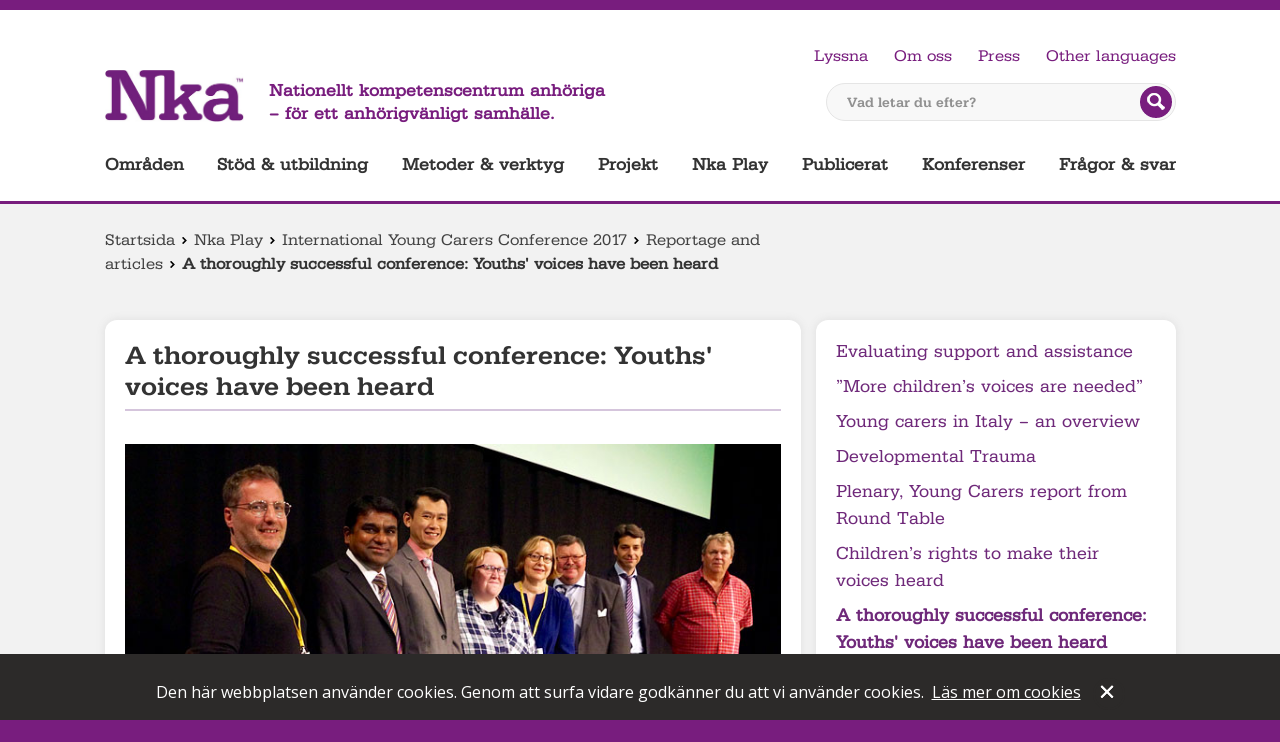

--- FILE ---
content_type: text/html; charset=utf-8
request_url: https://anhoriga.se/nkaplay/the-2nd-international-young-carers-conference/reportage-and-articles---genvag/a-thoroughly-successful-conference-youths-voices-have-been-heard/
body_size: 131155
content:
<!doctype html>
<html lang="sv" class="html-">
<head>
    <meta charset="utf-8">
    <meta http-equiv="X-UA-Compatible" content="IE=Edge" />
    <meta name="referrer" content="no-referrer">
    <title>A thoroughly successful conference: Youths&#39; voices have been heard | Nationellt kompetenscentrum anh&#246;riga</title>
    <meta name="description" content="The last session of the conference was just as well-attended as earlier sessions. The lecture hall filled quickly with enthusiastic listeners wanting to hear the last three talks and a summary of the conference. Elizabeth Hanson stated that these had been fantastic days, especially yesterday when the expert group of young carers shared their own experiences and visions of the future.">
    
    <meta name="viewport" content="width=device-width, initial-scale=1">
    <meta property="og:title" content="A thoroughly successful conference: Youths' voices have been heard"/>
<meta property="og:image" content="/contentassets/a18b79a640df49fda5d87e007ea771c1/closing-plenary-speakers.jpg"/>
<meta property="og:url" content="https://anhoriga.se/nkaplay/the-2nd-international-young-carers-conference/reportage-and-articles---genvag/a-thoroughly-successful-conference-youths-voices-have-been-heard/"/>
<meta property="og:locale" content="sv_SE"/>
<meta property="og:site_name" content="Nationellt kompetenscentrum anhöriga"/>
<meta property="og:description" content="The last session of the conference was just as well-attended as earlier sessions. The lecture hall filled quickly with enthusiastic listeners wanting to hear the last three talks and a summary of the conference. Elizabeth Hanson stated that these had been fantastic days, especially yesterday when the expert group of young carers shared their own experiences and visions of the future."/>

    <link rel="preconnect"
          href="https://fonts.gstatic.com"
          crossorigin />
    <link rel="preload"
          as="style"
          href="//fonts.googleapis.com/css?family=Open+Sans:400,600,700,400italic" />
    <link rel="stylesheet"
          href="//fonts.googleapis.com/css?family=Open+Sans:400,600,700,400italic"
          media="print" onload="this.media='all'" />
    <noscript>
        <link rel="stylesheet"
              href="//fonts.googleapis.com/css?family=Open+Sans:400,600,700,400italic" />
    </noscript>
    <link href="/bundles/css?v=48NYQfd22nJbnSKmxVpaxezgyAw6AqcPV0UUXlUNfF81" rel="stylesheet"/>

    
    
    
    
    
<link rel="icon" type="image/png" href="/static/images/favicon-32x32.png" sizes="32x32" />
<link rel="icon" type="image/png" href="/static/images/favicon-16x16.png" sizes="16x16" />
    <script type="text/javascript" src="https://remote.anhoriga.se/filmer/jw7.1/jwplayer.js"></script>
    <script type="text/javascript">jwplayer.key = "xuXfRH6cQpSl5TdcEAkd7fSdJPpJu36SkBhB0V/slUM=";</script>
</head>
<body class="body-article   no-js">
    <div id="skip">
        <a href="#global-navigation" class="skip">Hoppa till huvudnavigeringen</a>
        <a href="#main" class="skip">Hoppa till huvudinneh&#229;llet</a>
            <a href="#query" class="skip">Hoppa till s&#246;k</a>
    </div>

<div id="header">
    <header role="banner">
        <a class="logolink" href="/">
            <img class="logo" src="/static/images/logo.png" alt="Till startsidan">
        </a>
        <span class="slogan">
            Nationellt kompetenscentrum anhöriga <br /> – för ett anhörigvänligt samhälle.
        </span>
<form method="get" action="/soksida/" class="quicksearch">
    <label for="query" class="quicksearch__label">Vad letar du efter?</label>
    <input type="text" class="quicksearch__field" name="q" id="query" placeholder="Vad letar du efter?"/>
    <button type="submit" class="quicksearch__button">
            <img title="Sök på webbplatsen" src="/static/images/search-btn.png" alt="S&#246;k"/>
    </button>
</form>
        

<ul id="global-tools" class="global-tools">
            <li class="global-tools__item">
            <a id="speaklink" href="https://anhoriga.se/nkaplay/the-2nd-international-young-carers-conference/reportage-and-articles---genvag/a-thoroughly-successful-conference-youths-voices-have-been-heard/">Lyssna</a>
        </li>
                    <li class="global-tools__item">
                    <a href="/om-oss/" class="navLink">Om oss</a>
                </li>
                <li class="global-tools__item">
                    <a href="/sidmallar/pressrum/" class="navLink">Press</a>
                </li>
            <li class="translate global-tools__item">
            <a target="_blank" rel="noreferrer noopener" class="translate" href="http://translate.google.com/translate?hl=en&amp;sl=sv&amp;tl=en&amp;u=https://anhoriga.se/nkaplay/the-2nd-international-young-carers-conference/reportage-and-articles---genvag/a-thoroughly-successful-conference-youths-voices-have-been-heard/">Other languages</a>
        </li>
</ul>


        

<nav role="navigation">
    <ul id="global-navigation" aria-label="Huvudnavigering">
            <li class="jsexpandable">
                <a href="/anhorigomraden/" data-pageid="56">Omr&#229;den</a>
            </li>
            <li class="jsexpandable">
                <a href="/stod--utbildning/" data-pageid="2291">St&#246;d &amp; utbildning</a>
            </li>
            <li class="jsexpandable">
                <a href="/metoder-och-verktyg/" data-pageid="2089">Metoder &amp; verktyg</a>
            </li>
            <li class="jsexpandable">
                <a href="/projekt/" data-pageid="2090">Projekt</a>
            </li>
            <li class="nav__global__item--expanded">
                <a href="/nkaplay/" data-pageid="197">Nka Play</a>
            </li>
            <li class="jsexpandable">
                <a href="/publicerat/" data-pageid="21422">Publicerat</a>
            </li>
            <li class="jsexpandable">
                <a href="/konferenser/" data-pageid="2091">Konferenser</a>
            </li>
            <li>
                <a href="/fragor--svar/" data-pageid="35971">Fr&#229;gor &amp; svar</a>
            </li>
    </ul>
</nav>



    </header>
</div><div class="mobile-header">
    <a href="/" class="mobile-header__logotype">
        <img src="/static/images/logo.png" alt="Till startsidan">
    </a>
    <a href="/nkaplay/the-2nd-international-young-carers-conference/reportage-and-articles---genvag/a-thoroughly-successful-conference-youths-voices-have-been-heard/?nav=open" class="mobile-header__control mobile-header__control--nav" aria-controls="MobileNav" aria-expanded="false" id="MobileNav_Toggle">Meny</a>
    <a href="/nkaplay/the-2nd-international-young-carers-conference/reportage-and-articles---genvag/a-thoroughly-successful-conference-youths-voices-have-been-heard/?search=open" class="mobile-header__control mobile-header__control--search" aria-controls="mobile-search" aria-expanded="false" id="MobileSearch_Toggle">S&#246;k</a>
    <nav class="nav" id="MobileNav_Container">

      <ul class="nav__global nav__global--1 responsivenavigation" aria-label="navigering f&#246;r mindre sk&#228;rmar" id="responsiveNavigation">

<li class="nav__global__item nav__item--haschildren">
    <a href="/anhorigomraden/" class="nav__global__link">Omr&#229;den</a>
        <button class="nav__global__expand" title="exapand" data-id="56" data-level="1">
            <span></span>
        </button>
            <ul class="nav__global nav__global--2">

<li class="nav__global__item">
    <a href="/anhorigomraden/flerfunktionsnedsattning/" class="nav__global__link">Anh&#246;riga till personer med flerfunktionsneds&#228;ttning</a>
        <button class="nav__global__expand" title="exapand" data-id="15" data-level="2">
            <span></span>
        </button>
            <ul class="nav__global nav__global--3">

<li class="nav__global__item">
    <a href="/anhorigomraden/flerfunktionsnedsattning/forsta-tiden/" class="nav__global__link">F&#246;rsta tiden</a>
        <button class="nav__global__expand" title="exapand" data-id="3545" data-level="3">
            <span></span>
        </button>
            <ul class="nav__global nav__global--4">

<li class="nav__global__item">
    <a href="/anhorigomraden/flerfunktionsnedsattning/forsta-tiden/sa-har-var-det-for-oss/" class="nav__global__link">S&#229; h&#228;r var det f&#246;r oss</a>
        <button class="nav__global__expand" title="exapand" data-id="7463" data-level="4">
            <span></span>
        </button>
            <ul class="nav__global nav__global--5">

<li class="nav__global__item">
    <a href="/anhorigomraden/flerfunktionsnedsattning/forsta-tiden/sa-har-var-det-for-oss/foraldrar-berattar/" class="nav__global__link">F&#246;r&#228;ldrar ber&#228;ttar</a>
        <button class="nav__global__expand" title="exapand" data-id="33528" data-level="5">
            <span></span>
        </button>
            <ul class="nav__global nav__global--6">

<li class="nav__global__item">
    <a href="/anhorigomraden/flerfunktionsnedsattning/forsta-tiden/sa-har-var-det-for-oss/foraldrar-berattar/att-leva-i-ovisshet/" class="nav__global__link">Att leva i ovisshet</a>
</li>
<li class="nav__global__item">
    <a href="/anhorigomraden/flerfunktionsnedsattning/forsta-tiden/sa-har-var-det-for-oss/foraldrar-berattar/att-forhalla-sig-till-en-ny-vardag/" class="nav__global__link">Att f&#246;rh&#229;lla sig till en ny vardag</a>
</li>
<li class="nav__global__item">
    <a href="/anhorigomraden/flerfunktionsnedsattning/forsta-tiden/sa-har-var-det-for-oss/foraldrar-berattar/jennie-och-daniel-berattar/" class="nav__global__link">&quot;Stella visar v&#228;gen&quot;</a>
</li>
<li class="nav__global__item">
    <a href="/anhorigomraden/flerfunktionsnedsattning/forsta-tiden/sa-har-var-det-for-oss/foraldrar-berattar/maria-berattar/" class="nav__global__link">&quot;Vi vill inte isolera oss&quot;</a>
</li>
<li class="nav__global__item">
    <a href="/anhorigomraden/flerfunktionsnedsattning/forsta-tiden/sa-har-var-det-for-oss/foraldrar-berattar/farida-berattar/" class="nav__global__link">&quot;Jag har f&#229;tt mycket hj&#228;lp&quot;</a>
</li>
<li class="nav__global__item">
    <a href="/anhorigomraden/flerfunktionsnedsattning/forsta-tiden/sa-har-var-det-for-oss/foraldrar-berattar/jennie-berattar/" class="nav__global__link">&quot;Vi ser fram&#229;t&quot;</a>
</li>
<li class="nav__global__item">
    <a href="/anhorigomraden/flerfunktionsnedsattning/forsta-tiden/sa-har-var-det-for-oss/foraldrar-berattar/sara-berattar/" class="nav__global__link">&quot;V&#229;ga ta egen plats&quot;</a>
</li>
<li class="nav__global__item">
    <a href="/anhorigomraden/flerfunktionsnedsattning/forsta-tiden/sa-har-var-det-for-oss/foraldrar-berattar/lasse-berattar/" class="nav__global__link">&quot;Ta emot den hj&#228;lp du f&#229;r&quot;</a>
</li>
<li class="nav__global__item">
    <a href="/anhorigomraden/flerfunktionsnedsattning/forsta-tiden/sa-har-var-det-for-oss/foraldrar-berattar/jenny-berattar-om-sabina/" class="nav__global__link">&quot;Jag har v&#228;nt ilska till handling&quot;</a>
</li>
<li class="nav__global__item">
    <a href="/anhorigomraden/flerfunktionsnedsattning/forsta-tiden/sa-har-var-det-for-oss/foraldrar-berattar/ett-halvar-i-taget/" class="nav__global__link">Ett halv&#229;r i taget</a>
</li>
<li class="nav__global__item">
    <a href="/anhorigomraden/flerfunktionsnedsattning/forsta-tiden/sa-har-var-det-for-oss/foraldrar-berattar/signe-och-jag/" class="nav__global__link">&quot;V&#228;gen har varit krokig&quot;</a>
</li>            </ul>
</li>
<li class="nav__global__item">
    <a href="/anhorigomraden/flerfunktionsnedsattning/forsta-tiden/sa-har-var-det-for-oss/syskon/" class="nav__global__link">Om syskon</a>
        <button class="nav__global__expand" title="exapand" data-id="33529" data-level="5">
            <span></span>
        </button>
            <ul class="nav__global nav__global--6">

<li class="nav__global__item">
    <a href="/anhorigomraden/flerfunktionsnedsattning/syskon/reportage/med-syskonet-i-fokus/" class="nav__global__link">Med syskonen i fokus</a>
</li>
<li class="nav__global__item">
    <a href="/anhorigomraden/flerfunktionsnedsattning/forsta-tiden/sa-har-var-det-for-oss/syskon/nar-miles-fick-ett-syskon/" class="nav__global__link">N&#228;r Miles fick ett syskon</a>
</li>
<li class="nav__global__item">
    <a href="https://habilitering.podbean.com/e/syskon-1-vaxa-upp-med-ett-syskon-med-funktionsnedsattning/" class="nav__global__link">Podden Funka olika</a>
</li>            </ul>
</li>
<li class="nav__global__item">
    <a href="/anhorigomraden/flerfunktionsnedsattning/forsta-tiden/sa-har-var-det-for-oss/lastips/" class="nav__global__link">L&#228;stips</a>
        <button class="nav__global__expand" title="exapand" data-id="33530" data-level="5">
            <span></span>
        </button>
            <ul class="nav__global nav__global--6">

<li class="nav__global__item">
    <a href="/anhorigomraden/flerfunktionsnedsattning/boktips/nar-du-ler-stannar-tiden/" class="nav__global__link">&quot;N&#228;r du ler stannar tiden&quot;</a>
</li>
<li class="nav__global__item">
    <a href="/anhorigomraden/flerfunktionsnedsattning/forsta-tiden/sa-har-var-det-for-oss/lastips/berattelser-om-att-vara-anhorig/" class="nav__global__link">Ber&#228;ttelser om att vara anh&#246;rig</a>
</li>
<li class="nav__global__item">
    <a href="/link/ce8dbbfc1eca4632ace167eabe627c7b.aspx" class="nav__global__link">Litet syskon</a>
</li>
<li class="nav__global__item">
    <a href="/publicerat/bibliotek/" class="nav__global__link">Nka:s bibliotek</a>
</li>            </ul>
</li>            </ul>
</li>
<li class="nav__global__item">
    <a href="/anhorigomraden/flerfunktionsnedsattning/forsta-tiden/det-finns-stod-och-hjalp/" class="nav__global__link">Det finns st&#246;d och hj&#228;lp</a>
        <button class="nav__global__expand" title="exapand" data-id="7567" data-level="4">
            <span></span>
        </button>
            <ul class="nav__global nav__global--5">

<li class="nav__global__item">
    <a href="/anhorigomraden/flerfunktionsnedsattning/forsta-tiden/det-finns-stod-och-hjalp/en-ny-livssituation/" class="nav__global__link">En ny livssituation</a>
        <button class="nav__global__expand" title="exapand" data-id="33560" data-level="5">
            <span></span>
        </button>
            <ul class="nav__global nav__global--6">

<li class="nav__global__item">
    <a href="/anhorigomraden/flerfunktionsnedsattning/forsta-tiden/det-finns-stod-och-hjalp/en-ny-livssituation/ta-hand-om-dig-sjalv/" class="nav__global__link">Ta hand om dig sj&#228;lv</a>
</li>
<li class="nav__global__item">
    <a href="/anhorigomraden/flerfunktionsnedsattning/forsta-tiden/det-finns-stod-och-hjalp/en-ny-livssituation/nar-forsta-tiden-innebar-vard/" class="nav__global__link">V&#229;rd f&#246;r att &#246;verleva</a>
</li>
<li class="nav__global__item">
    <a href="/anhorigomraden/flerfunktionsnedsattning/forsta-tiden/det-finns-stod-och-hjalp/en-ny-livssituation/att-bade-vara-glad-och-ledsen-over-sitt-lilla-barn/" class="nav__global__link">Att b&#229;de vara glad och ledsen &#246;ver sitt lilla barn</a>
</li>
<li class="nav__global__item">
    <a href="/anhorigomraden/flerfunktionsnedsattning/forsta-tiden/det-finns-stod-och-hjalp/en-ny-livssituation/att-ta-hjalp-av-andra/" class="nav__global__link">Att ta hj&#228;lp av andra</a>
</li>
<li class="nav__global__item">
    <a href="/anhorigomraden/flerfunktionsnedsattning/forsta-tiden/det-finns-stod-och-hjalp/en-ny-livssituation/att-orientera-sig-in-i-framtiden/" class="nav__global__link">Att orientera sig in i framtiden</a>
</li>            </ul>
</li>
<li class="nav__global__item">
    <a href="/anhorigomraden/flerfunktionsnedsattning/forsta-tiden/det-finns-stod-och-hjalp/att-lara-kanna-sitt-barn/" class="nav__global__link">Att l&#228;ra k&#228;nna sitt barn</a>
        <button class="nav__global__expand" title="exapand" data-id="34001" data-level="5">
            <span></span>
        </button>
            <ul class="nav__global nav__global--6">

<li class="nav__global__item">
    <a href="/anhorigomraden/flerfunktionsnedsattning/forsta-tiden/det-finns-stod-och-hjalp/att-lara-kanna-sitt-barn/forsta-aret-med-ditt-barn/" class="nav__global__link">F&#246;rsta &#229;ret med ditt barn</a>
</li>
<li class="nav__global__item">
    <a href="/anhorigomraden/flerfunktionsnedsattning/forsta-tiden/det-finns-stod-och-hjalp/att-lara-kanna-sitt-barn/ovanliga-spadbarnsproblem/" class="nav__global__link">Ovanliga sp&#228;dbarnsproblem</a>
</li>
<li class="nav__global__item">
    <a href="/anhorigomraden/flerfunktionsnedsattning/forsta-tiden/det-finns-stod-och-hjalp/att-lara-kanna-sitt-barn/tidigt-samspel/" class="nav__global__link">Tidigt samspel</a>
</li>
<li class="nav__global__item">
    <a href="/anhorigomraden/flerfunktionsnedsattning/forsta-tiden/det-finns-stod-och-hjalp/att-lara-kanna-sitt-barn/att-ta-vara-pa-det-sma-signalerna/" class="nav__global__link">Ta vara p&#229; de sm&#229; signalerna</a>
</li>            </ul>
</li>
<li class="nav__global__item">
    <a href="/anhorigomraden/flerfunktionsnedsattning/forsta-tiden/det-finns-stod-och-hjalp/stod-fran-familj-och-vanner/" class="nav__global__link">St&#246;d fr&#229;n familj och v&#228;nner</a>
        <button class="nav__global__expand" title="exapand" data-id="33572" data-level="5">
            <span></span>
        </button>
            <ul class="nav__global nav__global--6">

<li class="nav__global__item">
    <a href="/anhorigomraden/flerfunktionsnedsattning/forsta-tiden/det-finns-stod-och-hjalp/stod-fran-familj-och-vanner/mor--och-farforaldrar/" class="nav__global__link">Mor- och farf&#246;r&#228;ldrar</a>
        <button class="nav__global__expand" title="exapand" data-id="33911" data-level="6">
            <span></span>
        </button>
            <ul class="nav__global nav__global--7">

<li class="nav__global__item">
    <a href="/anhorigomraden/flerfunktionsnedsattning/forsta-tiden/det-finns-stod-och-hjalp/stod-fran-familj-och-vanner/mor--och-farforaldrar/nka-podden/" class="nav__global__link">Nka-podden</a>
</li>
<li class="nav__global__item">
    <a href="/link/8ac87492d7724e3682509c8d69e0bd06.aspx" class="nav__global__link">”V&#229;rt barnbarn har l&#228;rt oss leva i nuet”</a>
</li>
<li class="nav__global__item">
    <a href="/anhorigomraden/flerfunktionsnedsattning/boktips/att-gora-skillnad--som-mormor-till-ett-annorlunda-barnbarn/" class="nav__global__link">Att g&#246;ra skillnad – som mormor till ett annorlunda barnbarn</a>
</li>
<li class="nav__global__item">
    <a href="https://hejaolika.se/artikel/vi-finns-dar-men-vi-lagger-oss-inte-i/" class="nav__global__link">Vi finns d&#228;r – men vi l&#228;gger oss inte i</a>
</li>
<li class="nav__global__item">
    <a href="/Artiklar-och-rapporter/2008/annorlunda-barnbarn/" class="nav__global__link">Annorlunda barnbarn</a>
</li>            </ul>
</li>
<li class="nav__global__item">
    <a href="/anhorigomraden/flerfunktionsnedsattning/forsta-tiden/det-finns-stod-och-hjalp/stod-fran-familj-och-vanner/att-finnas-bredvid/" class="nav__global__link">Att finnas bredvid</a>
</li>            </ul>
</li>
<li class="nav__global__item">
    <a href="/anhorigomraden/flerfunktionsnedsattning/forsta-tiden/det-finns-stod-och-hjalp/samhallets-stod/" class="nav__global__link">Samh&#228;llets st&#246;d</a>
        <button class="nav__global__expand" title="exapand" data-id="33573" data-level="5">
            <span></span>
        </button>
            <ul class="nav__global nav__global--6">

<li class="nav__global__item">
    <a href="/anhorigomraden/flerfunktionsnedsattning/forsta-tiden/det-finns-stod-och-hjalp/samhallets-stod/att-soka-och-leva-med-personlig-assistans/" class="nav__global__link">Att leva med personlig assistans</a>
</li>
<li class="nav__global__item">
    <a href="/anhorigomraden/flerfunktionsnedsattning/forsta-tiden/det-finns-stod-och-hjalp/samhallets-stod/hannes-behover-personlig-assistans-dygnet-runt/" class="nav__global__link">Personlig assistans dygnet runt</a>
</li>
<li class="nav__global__item">
    <a href="/anhorigomraden/flerfunktionsnedsattning/forsta-tiden/det-finns-stod-och-hjalp/samhallets-stod/nu-far-vi-langta-efter-var-son/" class="nav__global__link">Att ha korttidsvistelse: ”Nu f&#229;r vi l&#228;ngta efter v&#229;r son”</a>
</li>
<li class="nav__global__item">
    <a href="/anhorigomraden/flerfunktionsnedsattning/forsta-tiden/det-finns-stod-och-hjalp/samhallets-stod/vi-mar-bra-av-att-komma-hit/" class="nav__global__link">&quot;Vi m&#229;r bra av att komma hit&quot;</a>
</li>
<li class="nav__global__item">
    <a href="/anhorigomraden/flerfunktionsnedsattning/forsta-tiden/det-finns-stod-och-hjalp/samhallets-stod/lss-ger-stod-i-vardagen/" class="nav__global__link">LSS ger st&#246;d i vardagen</a>
</li>
<li class="nav__global__item">
    <a href="/anhorigomraden/flerfunktionsnedsattning/forsta-tiden/det-finns-stod-och-hjalp/samhallets-stod/forsakringskassans-formaner2/" class="nav__global__link">F&#246;rs&#228;kringskassans f&#246;rm&#229;ner</a>
</li>
<li class="nav__global__item">
    <a href="https://hejaolika.se/om/lss-skolan-2023/" class="nav__global__link">LSS-skolan</a>
</li>
<li class="nav__global__item">
    <a href="/anhorigomraden/flerfunktionsnedsattning/forsta-tiden/det-finns-stod-och-hjalp/samhallets-stod/vilket-stod-kan-habiliteringen-ge/" class="nav__global__link">Vilket st&#246;d kan Habiliteringen ge?</a>
</li>
<li class="nav__global__item">
    <a href="/anhorigomraden/flerfunktionsnedsattning/forsta-tiden/det-finns-stod-och-hjalp/samhallets-stod/bvc-ar-till-for-alla/" class="nav__global__link">BVC &#228;r till f&#246;r alla</a>
</li>
<li class="nav__global__item">
    <a href="/anhorigomraden/flerfunktionsnedsattning/forsta-tiden/det-finns-stod-och-hjalp/samhallets-stod/tidigt-stod-for-foraldrar-till-barn-som-nyligen-fatt-en-sallsynt-diagnos/" class="nav__global__link">F&#246;r&#228;ldratr&#228;ffar</a>
</li>
<li class="nav__global__item">
    <a href="/anhorigomraden/flerfunktionsnedsattning/forsta-tiden/det-finns-stod-och-hjalp/samhallets-stod/centrum-for-sallsynta-diagnoser/" class="nav__global__link">Centrum f&#246;r s&#228;llsynta diagnoser</a>
</li>
<li class="nav__global__item">
    <a href="/anhorigomraden/flerfunktionsnedsattning/forsta-tiden/det-finns-stod-och-hjalp/samhallets-stod/professionellt-samtalsstod/" class="nav__global__link">Professionellt samtalsst&#246;d</a>
</li>
<li class="nav__global__item">
    <a href="/anhorigomraden/flerfunktionsnedsattning/forsta-tiden/det-finns-stod-och-hjalp/samhallets-stod/kommunens-stod-for-anhoriga/" class="nav__global__link">Kommunens st&#246;d f&#246;r anh&#246;riga</a>
</li>
<li class="nav__global__item">
    <a href="/anhorigomraden/flerfunktionsnedsattning/forsta-tiden/det-finns-stod-och-hjalp/samhallets-stod/alla-barns-ratt-till-forskola/" class="nav__global__link">Alla barns r&#228;tt till f&#246;rskola</a>
</li>
<li class="nav__global__item">
    <a href="/anhorigomraden/flerfunktionsnedsattning/forsta-tiden/det-finns-stod-och-hjalp/samhallets-stod/nkcdb/" class="nav__global__link">NKCDB</a>
</li>            </ul>
</li>            </ul>
</li>
<li class="nav__global__item">
    <a href="/anhorigomraden/flerfunktionsnedsattning/forsta-tiden/att-traffa-andra/" class="nav__global__link">Att tr&#228;ffa andra</a>
        <button class="nav__global__expand" title="exapand" data-id="33582" data-level="4">
            <span></span>
        </button>
            <ul class="nav__global nav__global--5">

<li class="nav__global__item">
    <a href="/anhorigomraden/flerfunktionsnedsattning/forsta-tiden/att-traffa-andra/samtalsgrupp/" class="nav__global__link">Samtalsgrupp</a>
</li>
<li class="nav__global__item">
    <a href="/anhorigomraden/flerfunktionsnedsattning/forsta-tiden/att-traffa-andra/intresseorganisationer/" class="nav__global__link">Intresseorganisationer</a>
        <button class="nav__global__expand" title="exapand" data-id="33692" data-level="5">
            <span></span>
        </button>
            <ul class="nav__global nav__global--6">

<li class="nav__global__item">
    <a href="/anhorigomraden/flerfunktionsnedsattning/forsta-tiden/att-traffa-andra/intresseorganisationer/fub/" class="nav__global__link">FUB</a>
</li>
<li class="nav__global__item">
    <a href="/anhorigomraden/flerfunktionsnedsattning/forsta-tiden/att-traffa-andra/intresseorganisationer/foraldraforeningen-anonymous/" class="nav__global__link">F&#246;r&#228;ldraf&#246;reningen Anonymous</a>
</li>
<li class="nav__global__item">
    <a href="/anhorigomraden/flerfunktionsnedsattning/forsta-tiden/att-traffa-andra/intresseorganisationer/rbu---riksforbundet-for-rorelsehindrade-barn-och-ungdomar/" class="nav__global__link">RBU – Riksf&#246;rbundet f&#246;r r&#246;relsehindrade barn och ungdomar</a>
</li>
<li class="nav__global__item">
    <a href="/anhorigomraden/flerfunktionsnedsattning/forsta-tiden/att-traffa-andra/intresseorganisationer/riksforbundet-sallsynta-diagnoser/" class="nav__global__link">Riksf&#246;rbundet S&#228;llsynta diagnoser</a>
</li>
<li class="nav__global__item">
    <a href="/anhorigomraden/flerfunktionsnedsattning/forsta-tiden/att-traffa-andra/intresseorganisationer/organisationen-jag/" class="nav__global__link">Riksf&#246;reningen JAG</a>
</li>            </ul>
</li>
<li class="nav__global__item">
    <a href="/anhorigomraden/flerfunktionsnedsattning/forsta-tiden/att-traffa-andra/webbinarium-om-our-normal/" class="nav__global__link">Webbinarium om Our Normal</a>
</li>            </ul>
</li>            </ul>
</li>
<li class="nav__global__item">
    <a href="/anhorigomraden/flerfunktionsnedsattning/att-bli-vuxen/" class="nav__global__link">Att bli vuxen</a>
        <button class="nav__global__expand" title="exapand" data-id="37510" data-level="3">
            <span></span>
        </button>
            <ul class="nav__global nav__global--4">

<li class="nav__global__item">
    <a href="/anhorigomraden/flerfunktionsnedsattning/att-bli-vuxen/allman-kunskap/" class="nav__global__link">Allm&#228;n kunskap</a>
        <button class="nav__global__expand" title="exapand" data-id="38007" data-level="4">
            <span></span>
        </button>
            <ul class="nav__global nav__global--5">

<li class="nav__global__item">
    <a href="/anhorigomraden/flerfunktionsnedsattning/att-bli-vuxen/allman-kunskap/fns-konventioner/" class="nav__global__link">FN:s konventioner</a>
</li>
<li class="nav__global__item">
    <a href="/anhorigomraden/flerfunktionsnedsattning/kvalificerad-omvardnad/" class="nav__global__link">Kvalificerad omv&#229;rdnad</a>
</li>
<li class="nav__global__item">
    <a href="/anhorigomraden/flerfunktionsnedsattning/att-bli-vuxen/allman-kunskap/lss/" class="nav__global__link">LSS</a>
</li>
<li class="nav__global__item">
    <a href="/anhorigomraden/flerfunktionsnedsattning/att-bli-vuxen/allman-kunskap/min-karta/" class="nav__global__link">Min karta</a>
</li>
<li class="nav__global__item">
    <a href="/anhorigomraden/flerfunktionsnedsattning/att-bli-vuxen/allman-kunskap/planera-framtiden-redan-idag/" class="nav__global__link">Planera framtiden redan idag</a>
</li>            </ul>
</li>
<li class="nav__global__item">
    <a href="/anhorigomraden/flerfunktionsnedsattning/att-bli-vuxen/boende/" class="nav__global__link">Boende</a>
        <button class="nav__global__expand" title="exapand" data-id="37513" data-level="4">
            <span></span>
        </button>
            <ul class="nav__global nav__global--5">

<li class="nav__global__item">
    <a href="/anhorigomraden/flerfunktionsnedsattning/att-bli-vuxen/boende/boendeekonomi/" class="nav__global__link">Boendeekonomi</a>
</li>
<li class="nav__global__item">
    <a href="/anhorigomraden/flerfunktionsnedsattning/att-bli-vuxen/boende/bostad-med-sarskild-service-enligt-9--9-lss/" class="nav__global__link">Bostad med s&#228;rskild service enligt LSS</a>
</li>
<li class="nav__global__item">
    <a href="/anhorigomraden/flerfunktionsnedsattning/att-bli-vuxen/boende/bostadsanpassning/" class="nav__global__link">Bostadsanpassning</a>
</li>
<li class="nav__global__item">
    <a href="/anhorigomraden/flerfunktionsnedsattning/att-bli-vuxen/boende/korttidsvistelse-enligt-lss/" class="nav__global__link">Korttidsvistelse enligt LSS</a>
</li>
<li class="nav__global__item">
    <a href="/anhorigomraden/flerfunktionsnedsattning/att-bli-vuxen/boende/ordinart-boende/" class="nav__global__link">Ordin&#228;rt boende</a>
</li>            </ul>
</li>
<li class="nav__global__item">
    <a href="/anhorigomraden/flerfunktionsnedsattning/att-bli-vuxen/direkt-stod-till-anhoriga/" class="nav__global__link">Direkt st&#246;d till anh&#246;riga</a>
        <button class="nav__global__expand" title="exapand" data-id="38169" data-level="4">
            <span></span>
        </button>
            <ul class="nav__global nav__global--5">

<li class="nav__global__item">
    <a href="/anhorigomraden/flerfunktionsnedsattning/att-bli-vuxen/direkt-stod-till-anhoriga/stod-fran-civilsamhallet/" class="nav__global__link">St&#246;d fr&#229;n civilsamh&#228;llet</a>
</li>
<li class="nav__global__item">
    <a href="/anhorigomraden/flerfunktionsnedsattning/att-bli-vuxen/direkt-stod-till-anhoriga/stod-fran-kommun-och-region/" class="nav__global__link">St&#246;d fr&#229;n kommun och region</a>
</li>            </ul>
</li>
<li class="nav__global__item">
    <a href="/anhorigomraden/flerfunktionsnedsattning/att-bli-vuxen/ekonomi/" class="nav__global__link">Ekonomi</a>
        <button class="nav__global__expand" title="exapand" data-id="37594" data-level="4">
            <span></span>
        </button>
            <ul class="nav__global nav__global--5">

<li class="nav__global__item">
    <a href="/anhorigomraden/flerfunktionsnedsattning/att-bli-vuxen/ekonomi/aktivitetsersattning-och-sjukersattning/" class="nav__global__link">Aktivitetsers&#228;ttning och sjukers&#228;ttning</a>
</li>
<li class="nav__global__item">
    <a href="/anhorigomraden/flerfunktionsnedsattning/att-bli-vuxen/ekonomi/bankkort/" class="nav__global__link">Bankkort</a>
</li>
<li class="nav__global__item">
    <a href="/anhorigomraden/flerfunktionsnedsattning/att-bli-vuxen/ekonomi/bostadstillagg/" class="nav__global__link">Bostadstill&#228;gg</a>
</li>
<li class="nav__global__item">
    <a href="/anhorigomraden/flerfunktionsnedsattning/att-bli-vuxen/ekonomi/ekonomiskt-bistand/" class="nav__global__link">Ekonomiskt bist&#229;nd</a>
</li>
<li class="nav__global__item">
    <a href="/anhorigomraden/flerfunktionsnedsattning/att-bli-vuxen/ekonomi/fonder/" class="nav__global__link">Fonder</a>
</li>
<li class="nav__global__item">
    <a href="/anhorigomraden/flerfunktionsnedsattning/att-bli-vuxen/ekonomi/habiliteringsersattning/" class="nav__global__link">Habiliteringsers&#228;ttning</a>
</li>
<li class="nav__global__item">
    <a href="/anhorigomraden/flerfunktionsnedsattning/att-bli-vuxen/ekonomi/merkostnadsersattning/" class="nav__global__link">Merkostnadsers&#228;ttning</a>
</li>
<li class="nav__global__item">
    <a href="/anhorigomraden/flerfunktionsnedsattning/att-bli-vuxen/ekonomi/utgifter/" class="nav__global__link">Utgifter</a>
</li>            </ul>
</li>
<li class="nav__global__item">
    <a href="/anhorigomraden/flerfunktionsnedsattning/att-bli-vuxen/gemensam-planering/" class="nav__global__link">Gemensam planering</a>
        <button class="nav__global__expand" title="exapand" data-id="37595" data-level="4">
            <span></span>
        </button>
            <ul class="nav__global nav__global--5">

<li class="nav__global__item">
    <a href="/anhorigomraden/flerfunktionsnedsattning/att-bli-vuxen/gemensam-planering/darfor-ar-en-gemensam-planeringsprocess-viktig/" class="nav__global__link">D&#228;rf&#246;r &#228;r en gemensam planeringsprocess viktig</a>
</li>
<li class="nav__global__item">
    <a href="/anhorigomraden/flerfunktionsnedsattning/att-bli-vuxen/gemensam-planering/ett-bra-mote/" class="nav__global__link">Ett bra m&#246;te</a>
</li>
<li class="nav__global__item">
    <a href="/anhorigomraden/flerfunktionsnedsattning/att-bli-vuxen/gemensam-planering/individen-i-centrum/" class="nav__global__link">Individen i centrum</a>
</li>
<li class="nav__global__item">
    <a href="/anhorigomraden/flerfunktionsnedsattning/att-bli-vuxen/gemensam-planering/motesformer/" class="nav__global__link">M&#246;tesformer</a>
</li>            </ul>
</li>
<li class="nav__global__item">
    <a href="/anhorigomraden/flerfunktionsnedsattning/att-bli-vuxen/hjalpmedel/" class="nav__global__link">Hj&#228;lpmedel</a>
        <button class="nav__global__expand" title="exapand" data-id="37596" data-level="4">
            <span></span>
        </button>
            <ul class="nav__global nav__global--5">

<li class="nav__global__item">
    <a href="/anhorigomraden/flerfunktionsnedsattning/att-bli-vuxen/hjalpmedel/alla-maste-ha-kunskap/" class="nav__global__link">Alla m&#229;ste ha kunskap</a>
</li>
<li class="nav__global__item">
    <a href="/anhorigomraden/flerfunktionsnedsattning/att-bli-vuxen/hjalpmedel/olika-hjalpmedel/" class="nav__global__link">Olika hj&#228;lpmedel</a>
</li>            </ul>
</li>
<li class="nav__global__item">
    <a href="/anhorigomraden/flerfunktionsnedsattning/att-bli-vuxen/halso--och-sjukvard/" class="nav__global__link">H&#228;lso- och sjukv&#229;rd</a>
        <button class="nav__global__expand" title="exapand" data-id="37597" data-level="4">
            <span></span>
        </button>
            <ul class="nav__global nav__global--5">

<li class="nav__global__item">
    <a href="/anhorigomraden/flerfunktionsnedsattning/att-bli-vuxen/halso--och-sjukvard/egenvard/" class="nav__global__link">Egenv&#229;rd</a>
</li>
<li class="nav__global__item">
    <a href="/anhorigomraden/flerfunktionsnedsattning/att-bli-vuxen/halso--och-sjukvard/fast-vardkontakt/" class="nav__global__link">Fast v&#229;rdkontakt</a>
</li>
<li class="nav__global__item">
    <a href="/anhorigomraden/flerfunktionsnedsattning/att-bli-vuxen/halso--och-sjukvard/kommunal-halso--och-sjukvard/" class="nav__global__link">Kommunal h&#228;lso- och sjukv&#229;rd</a>
</li>
<li class="nav__global__item">
    <a href="/anhorigomraden/flerfunktionsnedsattning/att-bli-vuxen/halso--och-sjukvard/lakemedel/" class="nav__global__link">L&#228;kemedel</a>
</li>
<li class="nav__global__item">
    <a href="/anhorigomraden/flerfunktionsnedsattning/att-bli-vuxen/halso--och-sjukvard/nodvandig-tandvard/" class="nav__global__link">N&#246;dv&#228;ndig tandv&#229;rd</a>
</li>
<li class="nav__global__item">
    <a href="/anhorigomraden/flerfunktionsnedsattning/att-bli-vuxen/halso--och-sjukvard/primarvard/" class="nav__global__link">Prim&#228;rv&#229;rd</a>
</li>
<li class="nav__global__item">
    <a href="/anhorigomraden/flerfunktionsnedsattning/att-bli-vuxen/halso--och-sjukvard/sallsynta-halsotillstand/" class="nav__global__link">S&#228;llsynta h&#228;lsotillst&#229;nd</a>
</li>
<li class="nav__global__item">
    <a href="/anhorigomraden/flerfunktionsnedsattning/att-bli-vuxen/halso--och-sjukvard/utbildningsmaterial-halso--och-sjukvardsatgarder/" class="nav__global__link">Utbildningsmaterial h&#228;lso- och sjukv&#229;rds&#229;tg&#228;rder</a>
</li>
<li class="nav__global__item">
    <a href="/anhorigomraden/flerfunktionsnedsattning/att-bli-vuxen/halso--och-sjukvard/overgang-fran-barn--till-vuxensjukvard/" class="nav__global__link">&#214;verg&#229;ng fr&#229;n barn- till vuxensjukv&#229;rd</a>
</li>
<li class="nav__global__item">
    <a href="/anhorigomraden/flerfunktionsnedsattning/att-bli-vuxen/halso--och-sjukvard/overgangsprojekt-csd-mellansverige/" class="nav__global__link">&#214;verg&#229;ngsprojekt CSD Mellansverige</a>
</li>            </ul>
</li>
<li class="nav__global__item">
    <a href="/anhorigomraden/flerfunktionsnedsattning/att-bli-vuxen/juridik/" class="nav__global__link">Juridik</a>
        <button class="nav__global__expand" title="exapand" data-id="37925" data-level="4">
            <span></span>
        </button>
            <ul class="nav__global nav__global--5">

<li class="nav__global__item">
    <a href="/anhorigomraden/flerfunktionsnedsattning/att-bli-vuxen/juridik/ansokan-om-lss-insatser/" class="nav__global__link">Ans&#246;kan om LSS-insatser</a>
</li>
<li class="nav__global__item">
    <a href="/anhorigomraden/flerfunktionsnedsattning/att-bli-vuxen/juridik/avtal/" class="nav__global__link">Avtal</a>
</li>
<li class="nav__global__item">
    <a href="/anhorigomraden/flerfunktionsnedsattning/att-bli-vuxen/juridik/funktionsrattskonventionen/" class="nav__global__link">Funktionsr&#228;ttskonventionen</a>
</li>
<li class="nav__global__item">
    <a href="/anhorigomraden/flerfunktionsnedsattning/att-bli-vuxen/juridik/godmanskap-och-forvaltarskap/" class="nav__global__link">Godmanskap och F&#246;rvaltarskap</a>
</li>
<li class="nav__global__item">
    <a href="/anhorigomraden/flerfunktionsnedsattning/att-bli-vuxen/juridik/individuell-plan/" class="nav__global__link">Individuell plan</a>
</li>
<li class="nav__global__item">
    <a href="/anhorigomraden/flerfunktionsnedsattning/att-bli-vuxen/juridik/legitimation/" class="nav__global__link">Legitimation</a>
</li>
<li class="nav__global__item">
    <a href="/anhorigomraden/flerfunktionsnedsattning/att-bli-vuxen/juridik/rostratt/" class="nav__global__link">R&#246;str&#228;tt</a>
</li>
<li class="nav__global__item">
    <a href="/anhorigomraden/flerfunktionsnedsattning/att-bli-vuxen/juridik/overklagan-av-beslut/" class="nav__global__link">&#214;verklagan av beslut</a>
</li>            </ul>
</li>
<li class="nav__global__item">
    <a href="/anhorigomraden/flerfunktionsnedsattning/att-bli-vuxen/kommunikation/" class="nav__global__link">Kommunikation</a>
        <button class="nav__global__expand" title="exapand" data-id="37599" data-level="4">
            <span></span>
        </button>
            <ul class="nav__global nav__global--5">

<li class="nav__global__item">
    <a href="/anhorigomraden/flerfunktionsnedsattning/att-bli-vuxen/kommunikation/aktivitet-och-delaktighet/" class="nav__global__link">Aktivitet och delaktighet</a>
</li>
<li class="nav__global__item">
    <a href="/anhorigomraden/flerfunktionsnedsattning/att-bli-vuxen/kommunikation/kommunikationspass/" class="nav__global__link">Kommunikationspass</a>
</li>
<li class="nav__global__item">
    <a href="/anhorigomraden/flerfunktionsnedsattning/att-bli-vuxen/kommunikation/ratten-att-kommunicera/" class="nav__global__link">R&#228;tten att kommunicera</a>
</li>
<li class="nav__global__item">
    <a href="/anhorigomraden/flerfunktionsnedsattning/att-bli-vuxen/kommunikation/signalera-smarta/" class="nav__global__link">Signalera sm&#228;rta</a>
</li>            </ul>
</li>
<li class="nav__global__item">
    <a href="/anhorigomraden/flerfunktionsnedsattning/att-bli-vuxen/personligt-stod/" class="nav__global__link">Personligt st&#246;d</a>
        <button class="nav__global__expand" title="exapand" data-id="37600" data-level="4">
            <span></span>
        </button>
            <ul class="nav__global nav__global--5">

<li class="nav__global__item">
    <a href="/anhorigomraden/flerfunktionsnedsattning/att-bli-vuxen/personligt-stod/kontaktperson/" class="nav__global__link">Kontaktperson</a>
</li>
<li class="nav__global__item">
    <a href="/anhorigomraden/flerfunktionsnedsattning/att-bli-vuxen/personligt-stod/ledsagare/" class="nav__global__link">Ledsagare</a>
</li>
<li class="nav__global__item">
    <a href="/anhorigomraden/flerfunktionsnedsattning/att-bli-vuxen/personligt-stod/personlig-assistans/" class="nav__global__link">Personlig assistans</a>
</li>
<li class="nav__global__item">
    <a href="/anhorigomraden/flerfunktionsnedsattning/att-bli-vuxen/personligt-stod/personligt-stod-i-gruppbostad/" class="nav__global__link">Personligt st&#246;d i gruppbostad</a>
</li>
<li class="nav__global__item">
    <a href="/anhorigomraden/flerfunktionsnedsattning/att-bli-vuxen/personligt-stod/sjalvbestammande/" class="nav__global__link">Sj&#228;lvbest&#228;mmande</a>
</li>            </ul>
</li>
<li class="nav__global__item">
    <a href="/anhorigomraden/flerfunktionsnedsattning/att-bli-vuxen/relationer/" class="nav__global__link">Relationer</a>
        <button class="nav__global__expand" title="exapand" data-id="38008" data-level="4">
            <span></span>
        </button>
            <ul class="nav__global nav__global--5">

<li class="nav__global__item">
    <a href="/anhorigomraden/flerfunktionsnedsattning/att-bli-vuxen/relationer/foraldrarelationen/" class="nav__global__link">F&#246;r&#228;ldrarelationen</a>
</li>
<li class="nav__global__item">
    <a href="/anhorigomraden/flerfunktionsnedsattning/att-bli-vuxen/relationer/syskonrelationen/" class="nav__global__link">Syskonrelationen</a>
</li>
<li class="nav__global__item">
    <a href="/anhorigomraden/flerfunktionsnedsattning/att-bli-vuxen/relationer/vanskap-och-karlek/" class="nav__global__link">V&#228;nskap och k&#228;rlek</a>
</li>            </ul>
</li>
<li class="nav__global__item">
    <a href="/anhorigomraden/flerfunktionsnedsattning/att-bli-vuxen/resor/" class="nav__global__link">Resor</a>
        <button class="nav__global__expand" title="exapand" data-id="37601" data-level="4">
            <span></span>
        </button>
            <ul class="nav__global nav__global--5">

<li class="nav__global__item">
    <a href="/anhorigomraden/flerfunktionsnedsattning/att-bli-vuxen/resor/bilstod/" class="nav__global__link">Bilst&#246;d</a>
</li>
<li class="nav__global__item">
    <a href="/anhorigomraden/flerfunktionsnedsattning/att-bli-vuxen/resor/flyg/" class="nav__global__link">Flyg</a>
</li>
<li class="nav__global__item">
    <a href="/anhorigomraden/flerfunktionsnedsattning/att-bli-vuxen/resor/fardtjanst/" class="nav__global__link">F&#228;rdtj&#228;nst</a>
</li>
<li class="nav__global__item">
    <a href="/anhorigomraden/flerfunktionsnedsattning/att-bli-vuxen/resor/lokaltrafik/" class="nav__global__link">Lokaltrafik</a>
</li>
<li class="nav__global__item">
    <a href="/anhorigomraden/flerfunktionsnedsattning/att-bli-vuxen/resor/paketresa/" class="nav__global__link">Paketresa</a>
</li>
<li class="nav__global__item">
    <a href="/anhorigomraden/flerfunktionsnedsattning/att-bli-vuxen/resor/parkeringstillstand/" class="nav__global__link">Parkeringstillst&#229;nd</a>
</li>
<li class="nav__global__item">
    <a href="/anhorigomraden/flerfunktionsnedsattning/att-bli-vuxen/resor/resor-i-eu/" class="nav__global__link">Resor i EU</a>
</li>
<li class="nav__global__item">
    <a href="/anhorigomraden/flerfunktionsnedsattning/att-bli-vuxen/resor/resor-till-daglig-verksamhet/" class="nav__global__link">Resor till daglig verksamhet</a>
</li>
<li class="nav__global__item">
    <a href="/anhorigomraden/flerfunktionsnedsattning/att-bli-vuxen/resor/riksfardtjanst/" class="nav__global__link">Riksf&#228;rdtj&#228;nst</a>
</li>
<li class="nav__global__item">
    <a href="/anhorigomraden/flerfunktionsnedsattning/att-bli-vuxen/resor/sjukresor/" class="nav__global__link">Sjukresor</a>
</li>
<li class="nav__global__item">
    <a href="/anhorigomraden/flerfunktionsnedsattning/att-bli-vuxen/resor/tag/" class="nav__global__link">T&#229;g</a>
</li>            </ul>
</li>
<li class="nav__global__item">
    <a href="/anhorigomraden/flerfunktionsnedsattning/att-bli-vuxen/sysselsattning/" class="nav__global__link">Syssels&#228;ttning</a>
        <button class="nav__global__expand" title="exapand" data-id="37602" data-level="4">
            <span></span>
        </button>
            <ul class="nav__global nav__global--5">

<li class="nav__global__item">
    <a href="/anhorigomraden/flerfunktionsnedsattning/att-bli-vuxen/sysselsattning/daglig-verksamhet/" class="nav__global__link">Daglig verksamhet</a>
</li>
<li class="nav__global__item">
    <a href="/anhorigomraden/flerfunktionsnedsattning/att-bli-vuxen/sysselsattning/fritidsaktiviteter/" class="nav__global__link">Fritidsaktiviteter</a>
</li>            </ul>
</li>            </ul>
</li>
<li class="nav__global__item">
    <a href="/anhorigomraden/flerfunktionsnedsattning/livets-skorhet/" class="nav__global__link">Livets sk&#246;rhet</a>
        <button class="nav__global__expand" title="exapand" data-id="3756" data-level="3">
            <span></span>
        </button>
            <ul class="nav__global nav__global--4">

<li class="nav__global__item">
    <a href="/anhorigomraden/flerfunktionsnedsattning/livets-skorhet/leva-livet-medan-det-pagar/" class="nav__global__link">Leva livet medan det p&#229;g&#229;r</a>
        <button class="nav__global__expand" title="exapand" data-id="5424" data-level="4">
            <span></span>
        </button>
            <ul class="nav__global nav__global--5">

<li class="nav__global__item">
    <a href="/anhorigomraden/flerfunktionsnedsattning/livets-skorhet/leva-livet-medan-det-pagar/hur-pratar-vi-om-doden/" class="nav__global__link">Hur pratar vi om d&#246;den?</a>
</li>
<li class="nav__global__item">
    <a href="/anhorigomraden/flerfunktionsnedsattning/livets-skorhet/leva-livet-medan-det-pagar/palliativ-vard--hela-livet/" class="nav__global__link">Palliativ v&#229;rd – hela livet</a>
</li>
<li class="nav__global__item">
    <a href="/anhorigomraden/flerfunktionsnedsattning/livets-skorhet/leva-livet-medan-det-pagar/livskvalitet--vem-bedomer-och-hur/" class="nav__global__link">Livskvalitet – vem bed&#246;mer och hur?</a>
</li>
<li class="nav__global__item">
    <a href="/anhorigomraden/flerfunktionsnedsattning/livets-skorhet/leva-livet-medan-det-pagar/vantesorg--att-forhalla-sig-till-livets-skorhet/" class="nav__global__link">V&#228;ntesorg – att f&#246;rh&#229;lla sig till livets sk&#246;rhet</a>
</li>
<li class="nav__global__item">
    <a href="/anhorigomraden/flerfunktionsnedsattning/livets-skorhet/leva-livet-medan-det-pagar/livets-slut--och-efterat/" class="nav__global__link">Livets slut – och efter&#229;t</a>
</li>            </ul>
</li>
<li class="nav__global__item">
    <a href="/anhorigomraden/flerfunktionsnedsattning/livets-skorhet/livets-mojligheter-i-gladje-och-sorg/" class="nav__global__link">Livets m&#246;jligheter i gl&#228;dje och sorg</a>
        <button class="nav__global__expand" title="exapand" data-id="5427" data-level="4">
            <span></span>
        </button>
            <ul class="nav__global nav__global--5">

<li class="nav__global__item">
    <a href="/anhorigomraden/flerfunktionsnedsattning/livets-skorhet/livets-mojligheter-i-gladje-och-sorg/sorgen-efter-samuel/" class="nav__global__link">Sorgen efter Samuel</a>
</li>
<li class="nav__global__item">
    <a href="/anhorigomraden/flerfunktionsnedsattning/livets-skorhet/livets-mojligheter-i-gladje-och-sorg/superhjalten-abbe-och-epilepsin/" class="nav__global__link">Superhj&#228;lten Abbe och epilepsin</a>
</li>
<li class="nav__global__item">
    <a href="/anhorigomraden/flerfunktionsnedsattning/livets-skorhet/livets-mojligheter-i-gladje-och-sorg/om-man-drar-ned-rullgardinen-ser-man-inte-att-det-ar-ljust-ute/" class="nav__global__link">”Om man drar ned rullgardinen ser man inte att det &#228;r ljust ute”</a>
</li>
<li class="nav__global__item">
    <a href="/anhorigomraden/flerfunktionsnedsattning/livets-skorhet/livets-mojligheter-i-gladje-och-sorg/jag-far-inte-vara-ledsen-mitt-barn-lever-ju/" class="nav__global__link">”Jag f&#229;r inte vara ledsen, mitt barn lever ju”</a>
</li>
<li class="nav__global__item">
    <a href="/anhorigomraden/flerfunktionsnedsattning/livets-skorhet/livets-mojligheter-i-gladje-och-sorg/det-gar-att-leva-ett-jattebra-liv/" class="nav__global__link">&quot;Det g&#229;r att leva ett j&#228;ttebra liv&quot;</a>
</li>
<li class="nav__global__item">
    <a href="/anhorigomraden/flerfunktionsnedsattning/livets-skorhet/livets-mojligheter-i-gladje-och-sorg/nar-sorgen-ar-en-del-av-livet/" class="nav__global__link">N&#228;r sorgen &#228;r en del av livet</a>
</li>            </ul>
</li>
<li class="nav__global__item">
    <a href="/anhorigomraden/flerfunktionsnedsattning/livets-skorhet/om-att-orka-lange/" class="nav__global__link">Om att orka l&#228;nge</a>
        <button class="nav__global__expand" title="exapand" data-id="5428" data-level="4">
            <span></span>
        </button>
            <ul class="nav__global nav__global--5">

<li class="nav__global__item">
    <a href="/anhorigomraden/flerfunktionsnedsattning/livets-skorhet/om-att-orka-lange/rad-for-forbattrad-somnkvalite/" class="nav__global__link">R&#229;d f&#246;r &#229;terh&#228;mtning och f&#246;rb&#228;ttrad s&#246;mnkvalit&#233;</a>
</li>
<li class="nav__global__item">
    <a href="/anhorigomraden/flerfunktionsnedsattning/livets-skorhet/om-att-orka-lange/tips-kring-somn/" class="nav__global__link">Tips och r&#229;d kring s&#246;mn</a>
</li>
<li class="nav__global__item">
    <a href="/anhorigomraden/flerfunktionsnedsattning/livets-skorhet/om-att-orka-lange/aterhamtning-for-kropp-och-sjal/" class="nav__global__link">&#197;terh&#228;mtning f&#246;r kropp och sj&#228;l</a>
</li>            </ul>
</li>
<li class="nav__global__item">
    <a href="/anhorigomraden/flerfunktionsnedsattning/livets-skorhet/guide-att-vistas-pa-sjukhus-med-flerfunktionsnedsattning/" class="nav__global__link">Guide: Att vistas p&#229; sjukhus med flerfunktionsneds&#228;ttning</a>
</li>            </ul>
</li>
<li class="nav__global__item">
    <a href="/anhorigomraden/flerfunktionsnedsattning/vardagsliv/" class="nav__global__link">Vardagsliv</a>
        <button class="nav__global__expand" title="exapand" data-id="3760" data-level="3">
            <span></span>
        </button>
            <ul class="nav__global nav__global--4">

<li class="nav__global__item">
    <a href="/anhorigomraden/flerfunktionsnedsattning/vardagsliv/att-resa/" class="nav__global__link">Att resa</a>
</li>
<li class="nav__global__item">
    <a href="/anhorigomraden/flerfunktionsnedsattning/vardagsliv/lek-och-fritid/" class="nav__global__link">Lek och fritid</a>
        <button class="nav__global__expand" title="exapand" data-id="24878" data-level="4">
            <span></span>
        </button>
            <ul class="nav__global nav__global--5">

<li class="nav__global__item">
    <a href="/anhorigomraden/flerfunktionsnedsattning/vardagsliv/lek-och-fritid/klader/" class="nav__global__link">Kl&#228;der</a>
</li>
<li class="nav__global__item">
    <a href="/anhorigomraden/flerfunktionsnedsattning/vardagsliv/lek-och-fritid/upplev-naturen-tillsammans/" class="nav__global__link">Upplev naturen tillsammans</a>
</li>
<li class="nav__global__item">
    <a href="/stod--utbildning/webbinarier/webbinarier-2021/hur-kan-leken-bli-mojlig/" class="nav__global__link">Webbinarium: Hur kan leken bli m&#246;jlig?</a>
</li>            </ul>
</li>            </ul>
</li>
<li class="nav__global__item">
    <a href="/anhorigomraden/flerfunktionsnedsattning/syskon/" class="nav__global__link">Syskon</a>
        <button class="nav__global__expand" title="exapand" data-id="3761" data-level="3">
            <span></span>
        </button>
            <ul class="nav__global nav__global--4">

<li class="nav__global__item">
    <a href="/metoder-och-verktyg/vuxensyskon-som-anhoriga/" class="nav__global__link">Vuxensyskon som anh&#246;riga</a>
</li>
<li class="nav__global__item">
    <a href="/anhorigomraden/flerfunktionsnedsattning/syskon/reportage/" class="nav__global__link">Reportage</a>
        <button class="nav__global__expand" title="exapand" data-id="37366" data-level="4">
            <span></span>
        </button>
            <ul class="nav__global nav__global--5">

<li class="nav__global__item">
    <a href="/anhorigomraden/flerfunktionsnedsattning/syskon/reportage/med-syskonet-i-fokus/" class="nav__global__link">Med syskonet i fokus</a>
</li>
<li class="nav__global__item">
    <a href="/anhorigomraden/flerfunktionsnedsattning/syskon/reportage/det-kanns-som-man-kant-varandra-hela-livet/" class="nav__global__link">&quot;Det k&#228;nns som man k&#228;nt varandra hela livet&quot;</a>
</li>
<li class="nav__global__item">
    <a href="/anhorigomraden/flerfunktionsnedsattning/syskon/reportage/i-vissa-situationer-har-allt-fokus-varit-pa-henne/" class="nav__global__link">&quot;I vissa situationer har allt fokus varit p&#229; henne&quot;</a>
</li>            </ul>
</li>
<li class="nav__global__item">
    <a href="/anhorigomraden/flerfunktionsnedsattning/syskon/webbinarier/" class="nav__global__link">Webbinarier</a>
</li>
<li class="nav__global__item">
    <a href="/anhorigomraden/flerfunktionsnedsattning/syskon/boktips/" class="nav__global__link">Boktips</a>
</li>            </ul>
</li>
<li class="nav__global__item">
    <a href="/anhorigomraden/flerfunktionsnedsattning/kommunikation/" class="nav__global__link">Kommunikation</a>
        <button class="nav__global__expand" title="exapand" data-id="3759" data-level="3">
            <span></span>
        </button>
            <ul class="nav__global nav__global--4">

<li class="nav__global__item">
    <a href="/anhorigomraden/flerfunktionsnedsattning/kommunikation/akk/" class="nav__global__link">AKK</a>
        <button class="nav__global__expand" title="exapand" data-id="16783" data-level="4">
            <span></span>
        </button>
            <ul class="nav__global nav__global--5">

<li class="nav__global__item">
    <a href="/nkaplay/flerfunktionsnedsattning/kurs-i-akk/" class="nav__global__link">Kurs i AKK</a>
</li>
<li class="nav__global__item">
    <a href="/anhorigomraden/flerfunktionsnedsattning/kommunikation/akk/kom-igang-med-akk-hemma/" class="nav__global__link">Kom ig&#229;ng med AKK hemma</a>
</li>
<li class="nav__global__item">
    <a href="/anhorigomraden/flerfunktionsnedsattning/kommunikation/akk/att-skapa-delaktighet-och-engagemang/" class="nav__global__link">Att skapa delaktighet och engagemang</a>
</li>            </ul>
</li>
<li class="nav__global__item">
    <a href="/anhorigomraden/flerfunktionsnedsattning/konferenser/kommunikationskarnevalen/" class="nav__global__link">Kommunikationskarnevalen</a>
</li>
<li class="nav__global__item">
    <a href="/anhorigomraden/flerfunktionsnedsattning/kommunikation/logopeden/" class="nav__global__link">Logopeden</a>
</li>
<li class="nav__global__item">
    <a href="/metoder-och-verktyg/anhoriga-till-personer-med-flerfunktionsnedsattning/viarmedpaketet/" class="nav__global__link">Vi &#228;r med-paketet</a>
</li>
<li class="nav__global__item">
    <a href="/anhorigomraden/flerfunktionsnedsattning/kommunikation/ogonstyrning/" class="nav__global__link">&#214;gonstyrning</a>
</li>            </ul>
</li>
<li class="nav__global__item">
    <a href="/anhorigomraden/flerfunktionsnedsattning/rattigheter-och-stod/" class="nav__global__link">R&#228;ttigheter och st&#246;d</a>
</li>
<li class="nav__global__item">
    <a href="/anhorigomraden/flerfunktionsnedsattning/kvalificerad-omvardnad/" class="nav__global__link">Kvalificerad omv&#229;rdnad</a>
        <button class="nav__global__expand" title="exapand" data-id="3757" data-level="3">
            <span></span>
        </button>
            <ul class="nav__global nav__global--4">

<li class="nav__global__item">
    <a href="/anhorigomraden/flerfunktionsnedsattning/kvalificerad-omvardnad/kvalificerad-omvardnad-i-vardagen-for-personer-med-flerfunktionsnedsattning-och-deras-anhoriga/" class="nav__global__link">Kvalificerad omv&#229;rdnad i vardagen  - handbok</a>
        <button class="nav__global__expand" title="exapand" data-id="25993" data-level="4">
            <span></span>
        </button>
            <ul class="nav__global nav__global--5">

<li class="nav__global__item">
    <a href="/anhorigomraden/flerfunktionsnedsattning/kvalificerad-omvardnad/kvalificerad-omvardnad-i-vardagen-for-personer-med-flerfunktionsnedsattning-och-deras-anhoriga/vad-menar-vi-med-flerfunktionsnedsattning/" class="nav__global__link">Vad menar vi med flerfunktionsneds&#228;ttning?</a>
</li>
<li class="nav__global__item">
    <a href="/anhorigomraden/flerfunktionsnedsattning/kvalificerad-omvardnad/kvalificerad-omvardnad-i-vardagen-for-personer-med-flerfunktionsnedsattning-och-deras-anhoriga/fokusera-pa-det-som-fungerar/" class="nav__global__link">Fokusera p&#229; det som fungerar</a>
</li>
<li class="nav__global__item">
    <a href="/anhorigomraden/flerfunktionsnedsattning/kvalificerad-omvardnad/kvalificerad-omvardnad-i-vardagen-for-personer-med-flerfunktionsnedsattning-och-deras-anhoriga/kommunikation-samspel-och-lek/" class="nav__global__link">Kommunikation, samspel och lek</a>
</li>
<li class="nav__global__item">
    <a href="/anhorigomraden/flerfunktionsnedsattning/kvalificerad-omvardnad/kvalificerad-omvardnad-i-vardagen-for-personer-med-flerfunktionsnedsattning-och-deras-anhoriga/ratten-till-god-halsa/" class="nav__global__link">R&#228;tten till god h&#228;lsa</a>
</li>
<li class="nav__global__item">
    <a href="/anhorigomraden/flerfunktionsnedsattning/kvalificerad-omvardnad/kvalificerad-omvardnad-i-vardagen-for-personer-med-flerfunktionsnedsattning-och-deras-anhoriga/omvardnad/" class="nav__global__link">Omv&#229;rdnad</a>
</li>
<li class="nav__global__item">
    <a href="/anhorigomraden/flerfunktionsnedsattning/kvalificerad-omvardnad/kvalificerad-omvardnad-i-vardagen-for-personer-med-flerfunktionsnedsattning-och-deras-anhoriga/andning/" class="nav__global__link">Andning</a>
</li>
<li class="nav__global__item">
    <a href="/anhorigomraden/flerfunktionsnedsattning/kvalificerad-omvardnad/kvalificerad-omvardnad-i-vardagen-for-personer-med-flerfunktionsnedsattning-och-deras-anhoriga/mat-och-dryck/" class="nav__global__link">Mat och dryck</a>
</li>
<li class="nav__global__item">
    <a href="/anhorigomraden/flerfunktionsnedsattning/kvalificerad-omvardnad/kvalificerad-omvardnad-i-vardagen-for-personer-med-flerfunktionsnedsattning-och-deras-anhoriga/mage-och-tarm/" class="nav__global__link">Mage och tarm</a>
</li>
<li class="nav__global__item">
    <a href="/anhorigomraden/flerfunktionsnedsattning/kvalificerad-omvardnad/kvalificerad-omvardnad-i-vardagen-for-personer-med-flerfunktionsnedsattning-och-deras-anhoriga/munhalsa/" class="nav__global__link">Munh&#228;lsa</a>
</li>
<li class="nav__global__item">
    <a href="/anhorigomraden/flerfunktionsnedsattning/kvalificerad-omvardnad/kvalificerad-omvardnad-i-vardagen-for-personer-med-flerfunktionsnedsattning-och-deras-anhoriga/njurar-och-urinvagar/" class="nav__global__link">Njurar och urinv&#228;gar</a>
</li>
<li class="nav__global__item">
    <a href="/anhorigomraden/flerfunktionsnedsattning/kvalificerad-omvardnad/kvalificerad-omvardnad-i-vardagen-for-personer-med-flerfunktionsnedsattning-och-deras-anhoriga/rorlighet-forflyttning-och-avslappning/" class="nav__global__link">R&#246;rlighet, f&#246;rflyttning och avslappning</a>
</li>
<li class="nav__global__item">
    <a href="/anhorigomraden/flerfunktionsnedsattning/kvalificerad-omvardnad/kvalificerad-omvardnad-i-vardagen-for-personer-med-flerfunktionsnedsattning-och-deras-anhoriga/syn-och-horsel/" class="nav__global__link">Syn och h&#246;rsel</a>
</li>
<li class="nav__global__item">
    <a href="/anhorigomraden/flerfunktionsnedsattning/kvalificerad-omvardnad/kvalificerad-omvardnad-i-vardagen-for-personer-med-flerfunktionsnedsattning-och-deras-anhoriga/epilepsi/" class="nav__global__link">Epilepsi</a>
</li>
<li class="nav__global__item">
    <a href="/anhorigomraden/flerfunktionsnedsattning/kvalificerad-omvardnad/kvalificerad-omvardnad-i-vardagen-for-personer-med-flerfunktionsnedsattning-och-deras-anhoriga/somn/" class="nav__global__link">S&#246;mn</a>
</li>
<li class="nav__global__item">
    <a href="/anhorigomraden/flerfunktionsnedsattning/kvalificerad-omvardnad/kvalificerad-omvardnad-i-vardagen-for-personer-med-flerfunktionsnedsattning-och-deras-anhoriga/hydrocefalus/" class="nav__global__link">Hydrocefalus</a>
</li>
<li class="nav__global__item">
    <a href="/anhorigomraden/flerfunktionsnedsattning/kvalificerad-omvardnad/kvalificerad-omvardnad-i-vardagen-for-personer-med-flerfunktionsnedsattning-och-deras-anhoriga/hud-temperatur-och-cirkulation/" class="nav__global__link">Hud, temperatur och cirkulation</a>
</li>
<li class="nav__global__item">
    <a href="/anhorigomraden/flerfunktionsnedsattning/kvalificerad-omvardnad/kvalificerad-omvardnad-i-vardagen-for-personer-med-flerfunktionsnedsattning-och-deras-anhoriga/smarta/" class="nav__global__link">Sm&#228;rta</a>
</li>
<li class="nav__global__item">
    <a href="/anhorigomraden/flerfunktionsnedsattning/kvalificerad-omvardnad/kvalificerad-omvardnad-i-vardagen-for-personer-med-flerfunktionsnedsattning-och-deras-anhoriga/att-bli-vuxen/" class="nav__global__link">Att bli vuxen</a>
</li>
<li class="nav__global__item">
    <a href="/anhorigomraden/flerfunktionsnedsattning/kvalificerad-omvardnad/kvalificerad-omvardnad-i-vardagen-for-personer-med-flerfunktionsnedsattning-och-deras-anhoriga/habilitering-och-samverkan/" class="nav__global__link">Habilitering och samverkan</a>
</li>
<li class="nav__global__item">
    <a href="/anhorigomraden/flerfunktionsnedsattning/kvalificerad-omvardnad/kvalificerad-omvardnad-i-vardagen-for-personer-med-flerfunktionsnedsattning-och-deras-anhoriga/vard-i-livets-sista-tid/" class="nav__global__link">V&#229;rd i livets sista tid</a>
</li>
<li class="nav__global__item">
    <a href="/anhorigomraden/flerfunktionsnedsattning/kvalificerad-omvardnad/kvalificerad-omvardnad-i-vardagen-for-personer-med-flerfunktionsnedsattning-och-deras-anhoriga/att-mota-foraldrar-med-kronisk-sorg/" class="nav__global__link">Att m&#246;ta f&#246;r&#228;ldrar med kronisk sorg</a>
</li>
<li class="nav__global__item">
    <a href="/anhorigomraden/flerfunktionsnedsattning/kvalificerad-omvardnad/kvalificerad-omvardnad-i-vardagen-for-personer-med-flerfunktionsnedsattning-och-deras-anhoriga/lakemedelshantering/" class="nav__global__link">L&#228;kemedelshantering</a>
</li>
<li class="nav__global__item">
    <a href="/anhorigomraden/flerfunktionsnedsattning/kvalificerad-omvardnad/kvalificerad-omvardnad-i-vardagen-for-personer-med-flerfunktionsnedsattning-och-deras-anhoriga/handboken/" class="nav__global__link">Handboken</a>
</li>
<li class="nav__global__item">
    <a href="/nkaplay/flerfunktionsnedsattning/kvalificerad-omvardnad/" class="nav__global__link">Kvalificerad omv&#229;rdnad i vardagen p&#229; Nka Play</a>
</li>            </ul>
</li>            </ul>
</li>
<li class="nav__global__item">
    <a href="/metoder-och-verktyg/anhoriga-till-personer-med-flerfunktionsnedsattning/samtalsgrupper/" class="nav__global__link">Samtalsgrupp</a>
</li>
<li class="nav__global__item">
    <a href="/anhorigomraden/flerfunktionsnedsattning/publicerat/" class="nav__global__link">Publicerat</a>
        <button class="nav__global__expand" title="exapand" data-id="17151" data-level="3">
            <span></span>
        </button>
            <ul class="nav__global nav__global--4">

<li class="nav__global__item">
    <a href="/anhorigomraden/flerfunktionsnedsattning/publicerat/reportage/" class="nav__global__link">Reportage</a>
        <button class="nav__global__expand" title="exapand" data-id="17152" data-level="4">
            <span></span>
        </button>
            <ul class="nav__global nav__global--5">

<li class="nav__global__item">
    <a href="/anhorigomraden/flerfunktionsnedsattning/publicerat/reportage/det-sitter-i-handerna-tid-teamwork-och-omvardnad-pa-habiliteringsenheten-knoppaliden/" class="nav__global__link">&quot;Det sitter i h&#228;nderna&quot; - Tid, teamwork och omv&#229;rdnad p&#229; habiliteringsenheten Knoppaliden</a>
</li>
<li class="nav__global__item">
    <a href="/anhorigomraden/flerfunktionsnedsattning/publicerat/reportage/samtalsgrupp-for-pappor/" class="nav__global__link">Samtalsgrupp f&#246;r pappor</a>
</li>
<li class="nav__global__item">
    <a href="/publicerat/nyheter-reportage/reportage/en-hjalp-for-minnet-och-en-mojlighet-till-reflektion-och-lardom/" class="nav__global__link">En hj&#228;lp f&#246;r minnet och en m&#246;jlighet till reflektion och l&#228;rdom</a>
</li>
<li class="nav__global__item">
    <a href="/anhorigomraden/flerfunktionsnedsattning/forsta-tiden/sa-har-var-det-for-oss/foraldrar-berattar/att-leva-i-ovisshet/" class="nav__global__link">Att leva i ovisshet</a>
</li>
<li class="nav__global__item">
    <a href="/anhorigomraden/flerfunktionsnedsattning/forsta-tiden/sa-har-var-det-for-oss/foraldrar-berattar/att-forhalla-sig-till-en-ny-vardag/" class="nav__global__link">Att f&#246;rh&#229;lla sig till en ny vardag</a>
</li>
<li class="nav__global__item">
    <a href="/anhorigomraden/flerfunktionsnedsattning/forsta-tiden/det-finns-stod-och-hjalp/samhallets-stod/att-soka-och-leva-med-personlig-assistans/" class="nav__global__link">Att s&#246;ka och leva med personlig assistans: ”Jag vill f&#246;rst och fr&#228;mst vara mamma&quot;</a>
</li>
<li class="nav__global__item">
    <a href="/anhorigomraden/flerfunktionsnedsattning/forsta-tiden/det-finns-stod-och-hjalp/samhallets-stod/nu-far-vi-langta-efter-var-son/" class="nav__global__link">Att ha korttidsvistelse: ”Nu f&#229;r vi l&#228;ngta efter v&#229;r son”</a>
</li>
<li class="nav__global__item">
    <a href="/publicerat/nyheter-reportage/reportage/habiliteringens-samtalsmottagning-stottar-anhoriga/" class="nav__global__link">Habiliteringens samtalsmottagning st&#246;ttar anh&#246;riga</a>
</li>
<li class="nav__global__item">
    <a href="/publicerat/nyheter-reportage/reportage/livets-mojligheter-2022/" class="nav__global__link">Livets m&#246;jligheter 2022</a>
</li>
<li class="nav__global__item">
    <a href="/anhorigomraden/flerfunktionsnedsattning/forsta-tiden/sa-har-var-det-for-oss/foraldrar-berattar/ett-halvar-i-taget/" class="nav__global__link">Ett halv&#229;r i taget</a>
</li>
<li class="nav__global__item">
    <a href="/publicerat/nyheter-reportage/reportage/syskonkort-hjalper-barn-att-satta-ord-pa-sina-kanslor/" class="nav__global__link">Syskonkort hj&#228;lper barn att s&#228;tta ord p&#229; sina k&#228;nslor</a>
</li>
<li class="nav__global__item">
    <a href="/anhorigomraden/flerfunktionsnedsattning/forsta-tiden/sa-har-var-det-for-oss/foraldrar-berattar/jennie-och-daniel-berattar/" class="nav__global__link">&quot;Stella visar v&#228;gen&quot;</a>
</li>
<li class="nav__global__item">
    <a href="/publicerat/nyheter-reportage/reportage/kommunikation-och-natverk-gor-matildas-dagar-tryggare/" class="nav__global__link">Kommunikation och n&#228;tverk g&#246;r Matildas dagar tryggare</a>
</li>
<li class="nav__global__item">
    <a href="/publicerat/nyheter-reportage/reportage/projektet-vi-ar-med-nu-kan-fredrik-formedla-det-han-vill/" class="nav__global__link">”Nu kan Fredrik f&#246;rmedla det han vill”</a>
</li>
<li class="nav__global__item">
    <a href="/publicerat/nyheter-reportage/reportage/foraldrar-upplever-positiv-forandring-tack-vare-koordinatorstod/" class="nav__global__link">F&#246;r&#228;ldrar upplever positiv f&#246;r&#228;ndring tack vare koordinatorst&#246;d</a>
</li>
<li class="nav__global__item">
    <a href="/publicerat/nyheter-reportage/reportage/och-sen-da--om-ratten-till-teckensprak-aven-efter-gymnasiet/" class="nav__global__link">Och sen d&#229;? – Om r&#228;tten till teckenspr&#229;k &#228;ven efter gymnasiet</a>
</li>
<li class="nav__global__item">
    <a href="/publicerat/nyheter-reportage/reportage/rad-om-smartlindring-vardefull-hjalp-for-familjen-hassel/" class="nav__global__link">R&#229;d om sm&#228;rtlindring v&#228;rdefull hj&#228;lp f&#246;r familjen Hassel</a>
</li>
<li class="nav__global__item">
    <a href="/publicerat/nyheter-reportage/reportage/tyst-kommunikation-med-terapihunden-doris/" class="nav__global__link">Tyst kommunikation med terapihunden Doris</a>
</li>
<li class="nav__global__item">
    <a href="/publicerat/nyheter-reportage/reportage/anhoriga-och-personal-hjalper-anna-att-bli-mer-delaktig-i-sitt-eget-liv/" class="nav__global__link">Anh&#246;riga och personal hj&#228;lper Anna att bli mer delaktig i sitt eget liv</a>
</li>
<li class="nav__global__item">
    <a href="/publicerat/nyheter-reportage/reportage/vi-behover-tanka-att-vi-ar-dodliga--for-loves-skull/" class="nav__global__link">”Vi beh&#246;ver t&#228;nka att vi &#228;r d&#246;dliga – f&#246;r Loves skull”</a>
</li>
<li class="nav__global__item">
    <a href="/publicerat/nyheter-reportage/reportage/liv-behover-hjalp-att-frigora-sig/" class="nav__global__link">&quot;Liv beh&#246;ver hj&#228;lp att frig&#246;ra sig&quot;</a>
</li>
<li class="nav__global__item">
    <a href="/anhorigomraden/flerfunktionsnedsattning/forsta-tiden/det-finns-stod-och-hjalp/samhallets-stod/hannes-behover-personlig-assistans-dygnet-runt/" class="nav__global__link">Hannes beh&#246;ver personlig assistans dygnet runt</a>
</li>
<li class="nav__global__item">
    <a href="/publicerat/nyheter-reportage/reportage/diamanda-har-samma-varde-som-alla-andra/" class="nav__global__link">&quot;Diamanda har samma v&#228;rde som alla andra&quot;</a>
</li>
<li class="nav__global__item">
    <a href="/anhorigomraden/flerfunktionsnedsattning/forsta-tiden/sa-har-var-det-for-oss/syskon/nar-miles-fick-ett-syskon/" class="nav__global__link">N&#228;r Miles fick ett syskon</a>
</li>
<li class="nav__global__item">
    <a href="/publicerat/nyheter-reportage/reportage/elviras-vag-till-ett-friskare-liv/" class="nav__global__link">Elviras v&#228;g till ett friskare liv</a>
</li>
<li class="nav__global__item">
    <a href="/anhorigomraden/flerfunktionsnedsattning/publicerat/reportage/manga-fordelar-med-en-huslakarmottagning-pa-habiliteringen-for-vuxna/" class="nav__global__link">M&#229;nga f&#246;rdelar med en husl&#228;karmottagning p&#229; habiliteringen f&#246;r vuxna</a>
</li>
<li class="nav__global__item">
    <a href="/anhorigomraden/flerfunktionsnedsattning/vardagsliv/att-resa/planering-och-framforhallning-ar-a-och-o-for-en-lyckad-resa/" class="nav__global__link">Planering och framf&#246;rh&#229;llning &#228;r A och O f&#246;r en lyckad resa</a>
</li>
<li class="nav__global__item">
    <a href="/anhorigomraden/flerfunktionsnedsattning/forsta-tiden/det-finns-stod-och-hjalp/samhallets-stod/vi-mar-bra-av-att-komma-hit/" class="nav__global__link">&quot;Vi m&#229;r bra av att komma hit&quot;</a>
</li>
<li class="nav__global__item">
    <a href="/anhorigomraden/flerfunktionsnedsattning/vardagsliv/att-resa/jag-litar-till-andra-manniskors-hjalpsamhet/" class="nav__global__link">”Jag litar till andra m&#228;nniskors hj&#228;lpsamhet”</a>
</li>
<li class="nav__global__item">
    <a href="/anhorigomraden/flerfunktionsnedsattning/livets-skorhet/livets-mojligheter-i-gladje-och-sorg/sorgen-efter-samuel/" class="nav__global__link">Sorgen efter Samuel</a>
</li>
<li class="nav__global__item">
    <a href="/anhorigomraden/flerfunktionsnedsattning/livets-skorhet/livets-mojligheter-i-gladje-och-sorg/superhjalten-abbe-och-epilepsin/" class="nav__global__link">Superhj&#228;lten Abbe och epilepsin</a>
</li>
<li class="nav__global__item">
    <a href="/anhorigomraden/flerfunktionsnedsattning/livets-skorhet/livets-mojligheter-i-gladje-och-sorg/om-man-drar-ned-rullgardinen-ser-man-inte-att-det-ar-ljust-ute/" class="nav__global__link">&quot;Om man drar ned rullgardinen ser man inte att det &#228;r ljust ute&quot;</a>
</li>
<li class="nav__global__item">
    <a href="/anhorigomraden/flerfunktionsnedsattning/livets-skorhet/livets-mojligheter-i-gladje-och-sorg/det-gar-att-leva-ett-jattebra-liv/" class="nav__global__link">&quot;Det g&#229;r att leva ett j&#228;ttebra liv&quot;</a>
</li>
<li class="nav__global__item">
    <a href="/anhorigomraden/flerfunktionsnedsattning/vardagsliv/lek-och-fritid/camillas-ratt-till-en-meningsfull-fritid/" class="nav__global__link">Camillas r&#228;tt till en meningsfull fritid</a>
</li>
<li class="nav__global__item">
    <a href="/anhorigomraden/flerfunktionsnedsattning/syskon/reportage/det-kanns-som-man-kant-varandra-hela-livet/" class="nav__global__link">&quot;Det k&#228;nns som man k&#228;nt varandra hela livet&quot;</a>
</li>
<li class="nav__global__item">
    <a href="/anhorigomraden/flerfunktionsnedsattning/kommunikation/tassels--taktila-tecken-som-oppnat-en-ny-varld-for-erik/" class="nav__global__link">TaSSeLs – taktila tecken som &#246;ppnat en ny v&#228;rld f&#246;r Erik</a>
</li>
<li class="nav__global__item">
    <a href="/anhorigomraden/flerfunktionsnedsattning/syskon/reportage/i-vissa-situationer-har-allt-fokus-varit-pa-henne/" class="nav__global__link">&quot;I vissa situationer har allt fokus varit p&#229; henne&quot;</a>
</li>
<li class="nav__global__item">
    <a href="/anhorigomraden/flerfunktionsnedsattning/publicerat/reportage/forsta-familjeresan-pa-vilmas-villkor/" class="nav__global__link">F&#246;rsta familjeresan p&#229; Vilmas villkor</a>
</li>
<li class="nav__global__item">
    <a href="/anhorigomraden/flerfunktionsnedsattning/vardagsliv/att-resa/tema-bil/" class="nav__global__link">Tema: Bil</a>
</li>
<li class="nav__global__item">
    <a href="/anhorigomraden/flerfunktionsnedsattning/publicerat/reportage/tema-bostad/" class="nav__global__link">Tema: Bostad</a>
</li>
<li class="nav__global__item">
    <a href="/anhorigomraden/flerfunktionsnedsattning/kommunikation/jag-heter-vincent/" class="nav__global__link">&quot;Jag heter Vincent&quot;</a>
</li>
<li class="nav__global__item">
    <a href="/anhorigomraden/flerfunktionsnedsattning/vardagsliv/lek-och-fritid/kora-for-att-lara/" class="nav__global__link">K&#246;ra f&#246;r att l&#228;ra</a>
</li>
<li class="nav__global__item">
    <a href="/anhorigomraden/flerfunktionsnedsattning/vardagsliv/lek-och-fritid/headpod/" class="nav__global__link">Headpod: Huvudst&#246;det som f&#246;ljer Aurora</a>
</li>            </ul>
</li>
<li class="nav__global__item">
    <a href="/anhorigomraden/flerfunktionsnedsattning/publicerat/kunskapsoversikter/" class="nav__global__link">Kunskaps&#246;versikter</a>
</li>
<li class="nav__global__item">
    <a href="/anhorigomraden/flerfunktionsnedsattning/publicerat/inspirationsmaterial/" class="nav__global__link">Inspirationsmaterial</a>
</li>            </ul>
</li>
<li class="nav__global__item">
    <a href="/anhorigomraden/flerfunktionsnedsattning/konferenser/" class="nav__global__link">Konferenser</a>
</li>
<li class="nav__global__item">
    <a href="/anhorigomraden/flerfunktionsnedsattning/lankar/" class="nav__global__link">Organisationer, kompetenscenter, poddar och andra webbplatser</a>
</li>
<li class="nav__global__item">
    <a href="/anhorigomraden/flerfunktionsnedsattning/boktips/" class="nav__global__link">Boktips</a>
</li>
<li class="nav__global__item">
    <a href="/anhorigomraden/flerfunktionsnedsattning/om-oss/" class="nav__global__link">Om oss</a>
</li>
<li class="nav__global__item">
    <a href="/nkaplay/flerfunktionsnedsattning/" class="nav__global__link">Nka Play</a>
</li>            </ul>
</li>
<li class="nav__global__item">
    <a href="/anhorigomraden/psykisk-ohalsa/" class="nav__global__link">Anh&#246;riga till personer med psykisk oh&#228;lsa</a>
        <button class="nav__global__expand" title="exapand" data-id="193" data-level="2">
            <span></span>
        </button>
            <ul class="nav__global nav__global--3">

<li class="nav__global__item">
    <a href="/anhorigomraden/psykisk-ohalsa/utbildningsfilm-anhoriga-till-personer-med-psykisk-ohalsa-deras-situation-och-stod/" class="nav__global__link">Utbildningsfilm: Anh&#246;riga till personer med psykisk oh&#228;lsa</a>
</li>
<li class="nav__global__item">
    <a href="/nkaplay/psykisk-ohalsa/forelasningsserie-utveckling-av-stod-till-anhoriga/" class="nav__global__link">F&#246;rel&#228;sningsserie: Utveckling av st&#246;d till anh&#246;riga</a>
</li>
<li class="nav__global__item">
    <a href="/stod--utbildning/stod-i-anhorigfragor/utokat-anhorigstod/" class="nav__global__link">Ut&#246;kat anh&#246;rigst&#246;d</a>
</li>
<li class="nav__global__item">
    <a href="/stod--utbildning/webbutbildningar-for-anhoriga/digital-kunskapsguide-for-anhoriga-vars-narstaende-har-psykisk-ohalsa/" class="nav__global__link">Digital kunskapsguide f&#246;r vuxna anh&#246;riga</a>
</li>
<li class="nav__global__item">
    <a href="/stod--utbildning/webbutbildningar-for-anhoriga/guide-om-aldre-vuxna-och-psykisk-ohalsa/" class="nav__global__link">Guide om &#228;ldre vuxna och psykisk oh&#228;lsa</a>
</li>
<li class="nav__global__item">
    <a href="/anhorigomraden/psykisk-ohalsa/anhorigprojektet/" class="nav__global__link">Vem hj&#228;lper den som hj&#228;lper?</a>
        <button class="nav__global__expand" title="exapand" data-id="20834" data-level="3">
            <span></span>
        </button>
            <ul class="nav__global nav__global--4">

<li class="nav__global__item">
    <a href="/anhorigomraden/psykisk-ohalsa/anhorigprojektet/for-dig-som-ar-anhorig/" class="nav__global__link">F&#246;r dig som &#228;r anh&#246;rig</a>
        <button class="nav__global__expand" title="exapand" data-id="20847" data-level="4">
            <span></span>
        </button>
            <ul class="nav__global nav__global--5">

<li class="nav__global__item">
    <a href="/anhorigomraden/psykisk-ohalsa/anhorigprojektet/for-dig-som-ar-anhorig/har-jag-ratt-att-fa-stod/" class="nav__global__link">Har jag r&#228;tt att f&#229; st&#246;d?</a>
</li>
<li class="nav__global__item">
    <a href="/anhorigomraden/psykisk-ohalsa/anhorigprojektet/for-dig-som-ar-anhorig/vilket-stod-finns/" class="nav__global__link">Vilket st&#246;d finns?</a>
</li>
<li class="nav__global__item">
    <a href="/anhorigomraden/psykisk-ohalsa/anhorigprojektet/for-dig-som-ar-anhorig/vart-kan-jag-vanda-mig/" class="nav__global__link">Vart kan jag v&#228;nda mig?</a>
</li>
<li class="nav__global__item">
    <a href="/anhorigomraden/psykisk-ohalsa/anhorigprojektet/for-dig-som-ar-anhorig/hur-mar-anhoriga-till-personer-med-psykisk-ohalsa/" class="nav__global__link">Hur m&#229;r anh&#246;riga till personer med psykisk oh&#228;lsa?</a>
</li>            </ul>
</li>
<li class="nav__global__item">
    <a href="/anhorigomraden/psykisk-ohalsa/anhorigprojektet/for-dig-som-ar-yrkesverksam/" class="nav__global__link">F&#246;r dig som &#228;r yrkesverksam</a>
</li>
<li class="nav__global__item">
    <a href="/anhorigomraden/psykisk-ohalsa/anhorigprojektet/anhoriga-berattar/" class="nav__global__link">Anh&#246;riga ber&#228;ttar</a>
        <button class="nav__global__expand" title="exapand" data-id="20894" data-level="4">
            <span></span>
        </button>
            <ul class="nav__global nav__global--5">

<li class="nav__global__item">
    <a href="/anhorigomraden/psykisk-ohalsa/anhorigprojektet/anhoriga-berattar/det-ar-som-att-forlora-en-manniska-en-manniska-som-anda-finns-kvar/" class="nav__global__link">”Det &#228;r som att f&#246;rlora en m&#228;nniska, en m&#228;nniska som &#228;nd&#229; finns kvar”</a>
</li>
<li class="nav__global__item">
    <a href="/anhorigomraden/psykisk-ohalsa/anhorigprojektet/anhoriga-berattar/den-dag-vi-inte-orkar-ska-han-kunna-gora-sa-mycket-som-mojligt-sjalv/" class="nav__global__link">&quot;Den dag vi inte orkar ska han kunna g&#246;ra s&#229; mycket som m&#246;jligt sj&#228;lv&quot;</a>
</li>
<li class="nav__global__item">
    <a href="/anhorigomraden/psykisk-ohalsa/anhorigprojektet/anhoriga-berattar/det-ar-varden-som-har-huvudansvaret-inte-de-anhoriga.-karlek-kan-inte-laka-allt/" class="nav__global__link">”Det &#228;r v&#229;rden som har huvudansvaret, inte de anh&#246;riga. K&#228;rlek kan inte l&#228;ka allt”</a>
</li>
<li class="nav__global__item">
    <a href="/anhorigomraden/psykisk-ohalsa/anhorigprojektet/anhoriga-berattar/man-behover-stod-for-att-kunna-bli-en-resurs/" class="nav__global__link">”Man beh&#246;ver st&#246;d f&#246;r att kunna bli en resurs”</a>
</li>            </ul>
</li>
<li class="nav__global__item">
    <a href="/anhorigomraden/psykisk-ohalsa/anhorigprojektet/intervjuer-med-verksamheter/" class="nav__global__link">Intervjuer med verksamheter</a>
        <button class="nav__global__expand" title="exapand" data-id="20920" data-level="4">
            <span></span>
        </button>
            <ul class="nav__global nav__global--5">

<li class="nav__global__item">
    <a href="/anhorigomraden/psykisk-ohalsa/anhorigprojektet/intervjuer-med-verksamheter/allt-bygger-pa-samarbete-intervju-med-lennart-lundin/" class="nav__global__link">”Allt bygger p&#229; samarbete” Intervju med Lennart Lundin</a>
</li>
<li class="nav__global__item">
    <a href="/anhorigomraden/psykisk-ohalsa/anhorigprojektet/intervjuer-med-verksamheter/man-maste-lyssna-pa-berattelsen-intervju-med-pia-nilsson-anhorigkonsulent/" class="nav__global__link">”Man m&#229;ste lyssna p&#229; ber&#228;ttelsen” Intervju med Pia Nilsson, Anh&#246;rigkonsulent</a>
</li>
<li class="nav__global__item">
    <a href="/anhorigomraden/psykisk-ohalsa/anhorigprojektet/intervjuer-med-verksamheter/mats-ewertzon-forskare-stodet-bor-anpassas-till-individens-behov/" class="nav__global__link">Mats Ewertzon, forskare: St&#246;det b&#246;r anpassas till individens behov</a>
</li>
<li class="nav__global__item">
    <a href="/anhorigomraden/psykisk-ohalsa/anhorigprojektet/intervjuer-med-verksamheter/samarbete-mellan-kommuner-och-organisationer-ger-styrka-i-anhorigstodet/" class="nav__global__link">Samarbete mellan kommuner och organisationer ger styrka i anh&#246;rigst&#246;det</a>
</li>            </ul>
</li>
<li class="nav__global__item">
    <a href="/anhorigomraden/psykisk-ohalsa/anhorigprojektet/vad-kan-du-gora-for-att-hjalpa--10-rad-om-du-oroar-dig-for-att-nagon-ska-ta-sitt-liv/" class="nav__global__link">Vad kan du g&#246;ra f&#246;r att hj&#228;lpa – 10 r&#229;d om du oroar dig f&#246;r att n&#229;gon ska ta sitt liv</a>
</li>            </ul>
</li>
<li class="nav__global__item">
    <a href="/anhorigomraden/flerfunktionsnedsattning/syskon/" class="nav__global__link">Syskon</a>
</li>
<li class="nav__global__item">
    <a href="/metoder-och-verktyg/blandade-larande-natverk/" class="nav__global__link">Blandade l&#228;rande n&#228;tverk</a>
        <button class="nav__global__expand" title="exapand" data-id="26655" data-level="3">
            <span></span>
        </button>
            <ul class="nav__global nav__global--4">

<li class="nav__global__item">
    <a href="/anhorigomraden/psykisk-ohalsa/blandade-larande-natverk/dokument-2013-2016/" class="nav__global__link">Dokument 2013-2016</a>
</li>            </ul>
</li>
<li class="nav__global__item">
    <a href="/anhorigomraden/psykisk-ohalsa/informationsmaterial/" class="nav__global__link">Utbildnings- och informationsmaterial</a>
</li>
<li class="nav__global__item">
    <a href="/nkaplay/psykisk-ohalsa/" class="nav__global__link">Nka Play</a>
</li>
<li class="nav__global__item">
    <a href="/anhorigomraden/psykisk-ohalsa/publicerat/" class="nav__global__link">Publicerat</a>
        <button class="nav__global__expand" title="exapand" data-id="36874" data-level="3">
            <span></span>
        </button>
            <ul class="nav__global nav__global--4">

<li class="nav__global__item">
    <a href="/anhorigomraden/psykisk-ohalsa/publicerat/kunskapsoversikter/" class="nav__global__link">Kunskaps&#246;versikter</a>
</li>
<li class="nav__global__item">
    <a href="/anhorigomraden/psykisk-ohalsa/publicerat/avhandlingar/" class="nav__global__link">Avhandlingar</a>
</li>
<li class="nav__global__item">
    <a href="/anhorigomraden/psykisk-ohalsa/publicerat/lastips/" class="nav__global__link">L&#228;stips</a>
</li>            </ul>
</li>
<li class="nav__global__item">
    <a href="/anhorigomraden/psykisk-ohalsa/andra-webbplatser/" class="nav__global__link">Andra webbplatser</a>
</li>
<li class="nav__global__item">
    <a href="/anhorigomraden/psykisk-ohalsa/kontakta-oss/" class="nav__global__link">Kontakta oss</a>
</li>            </ul>
</li>
<li class="nav__global__item">
    <a href="/anhorigomraden/anhoriga-till-aldre-personer/" class="nav__global__link">Anh&#246;riga till &#228;ldre personer</a>
        <button class="nav__global__expand" title="exapand" data-id="65" data-level="2">
            <span></span>
        </button>
            <ul class="nav__global nav__global--3">

<li class="nav__global__item">
    <a href="/stod--utbildning/webbutbildningar-for-anhoriga/guide-om-aldre-vuxna-och-psykisk-ohalsa/" class="nav__global__link">Guide om &#228;ldre och psykisk oh&#228;lsa</a>
</li>
<li class="nav__global__item">
    <a href="/anhorigomraden/anhoriga-till-aldre-personer/intressanta-exempel-pa-anhorigstod/" class="nav__global__link">Intressanta exempel p&#229; anh&#246;rigst&#246;d</a>
</li>
<li class="nav__global__item">
    <a href="/nkaplay/anhoriga-till-aldre/" class="nav__global__link">Filmer och inspelade f&#246;rel&#228;sningar</a>
</li>
<li class="nav__global__item">
    <a href="/anhorigomraden/anhoriga-till-aldre-personer/viktiga-omraden/" class="nav__global__link">Viktiga omr&#229;den</a>
        <button class="nav__global__expand" title="exapand" data-id="17" data-level="3">
            <span></span>
        </button>
            <ul class="nav__global nav__global--4">

<li class="nav__global__item">
    <a href="/anhorigomraden/anhoriga-till-aldre-personer/viktiga-omraden/1.-individualisering-utvardering-och-utveckling-av-anhorigstod/" class="nav__global__link">Individualisering, utv&#228;rdering och utveckling av anh&#246;rigst&#246;d</a>
</li>
<li class="nav__global__item">
    <a href="/anhorigomraden/anhoriga-till-aldre-personer/viktiga-omraden/2.-samverkan-och-partnerskap-i-stod-och-hjalp-for-anhoriga/" class="nav__global__link">Samverkan och partnerskap i st&#246;d och hj&#228;lp f&#246;r anh&#246;riga</a>
</li>
<li class="nav__global__item">
    <a href="/anhorigomraden/anhoriga-till-aldre-personer/viktiga-omraden/3.-kombinera-forvarvsarbete-och-anhorigomsorg/" class="nav__global__link">Kombinera f&#246;rv&#228;rvsarbete och anh&#246;rigomsorg</a>
</li>
<li class="nav__global__item">
    <a href="/anhorigomraden/anhoriga-till-aldre-personer/viktiga-omraden/4.-e-tjanster-och-ny-teknik-for-anhoriga/" class="nav__global__link">E-tj&#228;nster och ny teknik f&#246;r anh&#246;riga</a>
</li>
<li class="nav__global__item">
    <a href="/anhorigomraden/anhoriga-till-aldre-personer/viktiga-omraden/5.-bibehalla-halsa-och-forebygga-ohalsa/" class="nav__global__link">Bibeh&#229;lla h&#228;lsa och f&#246;rebygga oh&#228;lsa</a>
</li>
<li class="nav__global__item">
    <a href="/anhorigomraden/anhoriga-till-aldre-personer/viktiga-omraden/6.-avlosning/" class="nav__global__link">Avl&#246;sning</a>
</li>
<li class="nav__global__item">
    <a href="/anhorigomraden/anhoriga-till-aldre-personer/viktiga-omraden/7.-palliativ-anhorigvardare-att-sluta-vardandet-sarskilt-boende-och-efterlevandestod/" class="nav__global__link">Palliativ anh&#246;rigv&#229;rdare, att sluta v&#229;rdandet, s&#228;rskilt boende och efterlevandest&#246;d</a>
</li>
<li class="nav__global__item">
    <a href="/anhorigomraden/anhoriga-till-aldre-personer/viktiga-omraden/8.-information-och-utbildning/" class="nav__global__link">Information och utbildning</a>
</li>
<li class="nav__global__item">
    <a href="/anhorigomraden/anhoriga-till-aldre-personer/viktiga-omraden/9.-social-delaktighet-kon-och-mangkulturella-fragor/" class="nav__global__link">Social delaktighet, k&#246;n och m&#229;ngkulturella fr&#229;gor</a>
</li>
<li class="nav__global__item">
    <a href="/anhorigomraden/anhoriga-till-aldre-personer/viktiga-omraden/nationella-minoriteter-och-urfolk/" class="nav__global__link">Nationella minoriteter och urfolk</a>
</li>
<li class="nav__global__item">
    <a href="/anhorigomraden/anhoriga-till-aldre-personer/viktiga-omraden/hbtqi-perspektiv/" class="nav__global__link">HBTQI-perspektiv</a>
</li>            </ul>
</li>
<li class="nav__global__item">
    <a href="/anhorigomraden/anhoriga-till-aldre-personer/aldre-och-internet/" class="nav__global__link">&#196;ldre och internet</a>
</li>            </ul>
</li>
<li class="nav__global__item">
    <a href="/anhorigomraden/barn-som-anhoriga/" class="nav__global__link">Barn som anh&#246;riga</a>
        <button class="nav__global__expand" title="exapand" data-id="32" data-level="2">
            <span></span>
        </button>
            <ul class="nav__global nav__global--3">

<li class="nav__global__item">
    <a href="/stod--utbildning/fakta-om-anhoriga/fakta-om-barn-som-anhoriga/" class="nav__global__link">Fakta om barn som anh&#246;riga</a>
</li>
<li class="nav__global__item">
    <a href="/anhorigomraden/barn-som-anhoriga/for-barn--ungdomar/" class="nav__global__link">F&#246;r barn &amp; ungdomar</a>
        <button class="nav__global__expand" title="exapand" data-id="267" data-level="3">
            <span></span>
        </button>
            <ul class="nav__global nav__global--4">

<li class="nav__global__item">
    <a href="/anhorigomraden/barn-som-anhoriga/for-barn--ungdomar/stodgruppsverksamheter/" class="nav__global__link">St&#246;dgruppsverksamheter</a>
</li>
<li class="nav__global__item">
    <a href="/anhorigomraden/barn-som-anhoriga/for-barn--ungdomar/webbplatser/" class="nav__global__link">Webbplatser</a>
</li>
<li class="nav__global__item">
    <a href="/anhorigomraden/barn-som-anhoriga/for-barn--ungdomar/broschyrer/" class="nav__global__link">Broschyrer</a>
</li>
<li class="nav__global__item">
    <a href="/anhorigomraden/barn-som-anhoriga/for-barn--ungdomar/tecknade-filmer-om-psykisk-ohalsa-i-familjer/" class="nav__global__link">Tecknade filmer om psykisk oh&#228;lsa i familjer</a>
</li>            </ul>
</li>
<li class="nav__global__item">
    <a href="/anhorigomraden/barn-som-anhoriga/for-vuxna/" class="nav__global__link">F&#246;r vuxna</a>
        <button class="nav__global__expand" title="exapand" data-id="310" data-level="3">
            <span></span>
        </button>
            <ul class="nav__global nav__global--4">

<li class="nav__global__item">
    <a href="/anhorigomraden/barn-som-anhoriga/for-vuxna/webbplatser/" class="nav__global__link">Webbplatser</a>
</li>
<li class="nav__global__item">
    <a href="/anhorigomraden/barn-som-anhoriga/for-vuxna/broschyrer/" class="nav__global__link">Broschyrer</a>
</li>            </ul>
</li>
<li class="nav__global__item">
    <a href="/metoder-och-verktyg/barn-som-anhoriga/" class="nav__global__link">Metoder och verktyg</a>
</li>
<li class="nav__global__item">
    <a href="/anhorigomraden/barn-som-anhoriga/barn-till-frihetsberovade/" class="nav__global__link">Barn till frihetsber&#246;vade</a>
</li>
<li class="nav__global__item">
    <a href="/anhorigomraden/barn-som-anhoriga/om-vald/" class="nav__global__link">Barn som upplever v&#229;ld</a>
</li>
<li class="nav__global__item">
    <a href="/nkaplay/filmade-forelasningar/familjeorienterad-innovation/" class="nav__global__link">Familjeorienterad innovation</a>
</li>
<li class="nav__global__item">
    <a href="/anhorigomraden/flerfunktionsnedsattning/syskon/" class="nav__global__link">Syskon</a>
</li>
<li class="nav__global__item">
    <a href="/anhorigomraden/barn-som-anhoriga/forskola-och-skola/" class="nav__global__link">F&#246;rskola och skola</a>
        <button class="nav__global__expand" title="exapand" data-id="390" data-level="3">
            <span></span>
        </button>
            <ul class="nav__global nav__global--4">

<li class="nav__global__item">
    <a href="/anhorigomraden/barn-som-anhoriga/forskola-och-skola/lasvart/" class="nav__global__link">L&#228;sv&#228;rt</a>
</li>
<li class="nav__global__item">
    <a href="/anhorigomraden/barn-som-anhoriga/forskola-och-skola/filmer/" class="nav__global__link">Filmer</a>
</li>
<li class="nav__global__item">
    <a href="/anhorigomraden/barn-som-anhoriga/forskola-och-skola/forskolan/" class="nav__global__link">F&#246;rskolan</a>
        <button class="nav__global__expand" title="exapand" data-id="410" data-level="4">
            <span></span>
        </button>
            <ul class="nav__global nav__global--5">

<li class="nav__global__item">
    <a href="/anhorigomraden/barn-som-anhoriga/forskola-och-skola/forskolan/forskolan-ar-livsviktig-for-barn-som-anhoriga--ett-material-for-fortbildning/" class="nav__global__link">F&#246;rskolan &#228;r livsviktig f&#246;r barn som anh&#246;riga – ett material f&#246;r fortbildning</a>
        <button class="nav__global__expand" title="exapand" data-id="419" data-level="5">
            <span></span>
        </button>
            <ul class="nav__global nav__global--6">

<li class="nav__global__item">
    <a href="/anhorigomraden/barn-som-anhoriga/forskola-och-skola/forskolan/forskolan-ar-livsviktig-for-barn-som-anhoriga--ett-material-for-fortbildning/barn-som-anhoriga/" class="nav__global__link">Vilka barn handlar det om?</a>
</li>
<li class="nav__global__item">
    <a href="/anhorigomraden/barn-som-anhoriga/forskola-och-skola/forskolan/forskolan-ar-livsviktig-for-barn-som-anhoriga--ett-material-for-fortbildning/vad-sager-styrdokumenten/" class="nav__global__link">Vad s&#228;ger styrdokumenten?</a>
</li>
<li class="nav__global__item">
    <a href="/anhorigomraden/barn-som-anhoriga/forskola-och-skola/forskolan/forskolan-ar-livsviktig-for-barn-som-anhoriga--ett-material-for-fortbildning/forskolans-uppgift/" class="nav__global__link">F&#246;rskolans uppgift</a>
</li>
<li class="nav__global__item">
    <a href="/anhorigomraden/barn-som-anhoriga/forskola-och-skola/forskolan/forskolan-ar-livsviktig-for-barn-som-anhoriga--ett-material-for-fortbildning/fordjupning/" class="nav__global__link">F&#246;rdjupning</a>
</li>            </ul>
</li>            </ul>
</li>
<li class="nav__global__item">
    <a href="/anhorigomraden/barn-som-anhoriga/forskola-och-skola/stod-till-barn-i-svara-livssituationer-att-klara-skolarbetet/" class="nav__global__link">St&#246;d till barn i sv&#229;ra livssituationer f&#246;r att klara skolarbetet</a>
</li>            </ul>
</li>
<li class="nav__global__item">
    <a href="/anhorigomraden/barn-som-anhoriga/barn-som-anhoriga-inom-ambulans--och-akutsjukvarden/" class="nav__global__link">Barn som anh&#246;riga inom ambulans- och akutsjukv&#229;rden</a>
        <button class="nav__global__expand" title="exapand" data-id="454" data-level="3">
            <span></span>
        </button>
            <ul class="nav__global nav__global--4">

<li class="nav__global__item">
    <a href="/anhorigomraden/barn-som-anhoriga/barn-som-anhoriga-inom-ambulans--och-akutsjukvarden/bakgrund/" class="nav__global__link">Bakgrund</a>
        <button class="nav__global__expand" title="exapand" data-id="461" data-level="4">
            <span></span>
        </button>
            <ul class="nav__global nav__global--5">

<li class="nav__global__item">
    <a href="/anhorigomraden/barn-som-anhoriga/barn-som-anhoriga-inom-ambulans--och-akutsjukvarden/bakgrund/mal-for-arbetet-kring-barn-som-anhoriga-inom-ambulans--och-akutsjukvarden/" class="nav__global__link">M&#229;l f&#246;r arbetet kring Barn som anh&#246;riga inom ambulans- och akutsjukv&#229;rden</a>
</li>
<li class="nav__global__item">
    <a href="/anhorigomraden/barn-som-anhoriga/barn-som-anhoriga-inom-ambulans--och-akutsjukvarden/bakgrund/malgrupp/" class="nav__global__link">M&#229;lgrupp</a>
</li>
<li class="nav__global__item">
    <a href="/anhorigomraden/barn-som-anhoriga/barn-som-anhoriga-inom-ambulans--och-akutsjukvarden/bakgrund/varfor-behover-barn-som-anhoriga-uppmarksammas-inom-den-prehospitala-varden-och-akutsjukvarden/" class="nav__global__link">Varf&#246;r beh&#246;ver barn som anh&#246;riga uppm&#228;rksammas inom den prehospitala v&#229;rden och akutsjukv&#229;rden?</a>
</li>
<li class="nav__global__item">
    <a href="/anhorigomraden/barn-som-anhoriga/barn-som-anhoriga-inom-ambulans--och-akutsjukvarden/bakgrund/om-barns-behov-av-information-rad-och-stod/" class="nav__global__link">Om barns behov av information, r&#229;d och st&#246;d</a>
</li>
<li class="nav__global__item">
    <a href="/anhorigomraden/barn-som-anhoriga/barn-som-anhoriga-inom-ambulans--och-akutsjukvarden/bakgrund/om-orosanmalan-vid-misstanke-om-att-ett-barn-far-illa-eller-riskerar-att-far-illa/" class="nav__global__link">Om orosanm&#228;lan vid misstanke om att ett barn far illa eller riskerar att fara illa</a>
</li>
<li class="nav__global__item">
    <a href="/anhorigomraden/barn-som-anhoriga/barn-som-anhoriga-inom-ambulans--och-akutsjukvarden/bakgrund/barn-som-utsatts-for-vald-eller-blir-vittne-till-vald/" class="nav__global__link">Barn som uts&#228;tts f&#246;r v&#229;ld eller blir vittne till v&#229;ld</a>
</li>
<li class="nav__global__item">
    <a href="/anhorigomraden/barn-som-anhoriga/barn-som-anhoriga-inom-ambulans--och-akutsjukvarden/bakgrund/om-barnkonventionen/" class="nav__global__link">Om barnkonventionen</a>
</li>
<li class="nav__global__item">
    <a href="/anhorigomraden/barn-som-anhoriga/barn-som-anhoriga-inom-ambulans--och-akutsjukvarden/bakgrund/om-arbetsgruppen-och-ovriga-aktorer/" class="nav__global__link">Om arbetsgruppen och &#246;vriga akt&#246;rer</a>
</li>            </ul>
</li>
<li class="nav__global__item">
    <a href="/anhorigomraden/barn-som-anhoriga/barn-som-anhoriga-inom-ambulans--och-akutsjukvarden/verksamhetsstod---goda-exempel/" class="nav__global__link">Verksamhetsst&#246;d – goda exempel</a>
        <button class="nav__global__expand" title="exapand" data-id="486" data-level="4">
            <span></span>
        </button>
            <ul class="nav__global nav__global--5">

<li class="nav__global__item">
    <a href="/anhorigomraden/barn-som-anhoriga/barn-som-anhoriga-inom-ambulans--och-akutsjukvarden/verksamhetsstod---goda-exempel/randiga-huset/" class="nav__global__link">Randiga huset</a>
        <button class="nav__global__expand" title="exapand" data-id="487" data-level="5">
            <span></span>
        </button>
            <ul class="nav__global nav__global--6">

<li class="nav__global__item">
    <a href="/anhorigomraden/barn-som-anhoriga/barn-som-anhoriga-inom-ambulans--och-akutsjukvarden/verksamhetsstod---goda-exempel/randiga-huset/citat-fran-foraldrar/" class="nav__global__link">Citat fr&#229;n f&#246;r&#228;ldrar</a>
</li>
<li class="nav__global__item">
    <a href="/anhorigomraden/barn-som-anhoriga/barn-som-anhoriga-inom-ambulans--och-akutsjukvarden/verksamhetsstod---goda-exempel/randiga-huset/josefins-berattelse/" class="nav__global__link">Josefins ber&#228;ttelse</a>
</li>
<li class="nav__global__item">
    <a href="/anhorigomraden/barn-som-anhoriga/barn-som-anhoriga-inom-ambulans--och-akutsjukvarden/verksamhetsstod---goda-exempel/randiga-huset/lisas-berattelse/" class="nav__global__link">Lisas ber&#228;ttelse</a>
</li>
<li class="nav__global__item">
    <a href="/anhorigomraden/barn-som-anhoriga/barn-som-anhoriga-inom-ambulans--och-akutsjukvarden/verksamhetsstod---goda-exempel/randiga-huset/lasses-berattelse/" class="nav__global__link">Lasses ber&#228;ttelse</a>
</li>            </ul>
</li>
<li class="nav__global__item">
    <a href="/anhorigomraden/barn-som-anhoriga/barn-som-anhoriga-inom-ambulans--och-akutsjukvarden/verksamhetsstod---goda-exempel/verktygslada/" class="nav__global__link">Verktygsl&#229;da</a>
        <button class="nav__global__expand" title="exapand" data-id="498" data-level="5">
            <span></span>
        </button>
            <ul class="nav__global nav__global--6">

<li class="nav__global__item">
    <a href="/anhorigomraden/barn-som-anhoriga/barn-som-anhoriga-inom-ambulans--och-akutsjukvarden/verksamhetsstod---goda-exempel/verktygslada/akutkortet/" class="nav__global__link">Akutkortet</a>
</li>
<li class="nav__global__item">
    <a href="/anhorigomraden/barn-som-anhoriga/barn-som-anhoriga-inom-ambulans--och-akutsjukvarden/verksamhetsstod---goda-exempel/verktygslada/jonkoping/" class="nav__global__link">J&#246;nk&#246;ping</a>
</li>
<li class="nav__global__item">
    <a href="/anhorigomraden/barn-som-anhoriga/barn-som-anhoriga-inom-ambulans--och-akutsjukvarden/verksamhetsstod---goda-exempel/verktygslada/uppsala/" class="nav__global__link">Uppsala</a>
</li>
<li class="nav__global__item">
    <a href="/anhorigomraden/barn-som-anhoriga/barn-som-anhoriga-inom-ambulans--och-akutsjukvarden/verksamhetsstod---goda-exempel/verktygslada/vastra-gotalandsregionen/" class="nav__global__link">V&#228;stra G&#246;talandsregionen</a>
</li>            </ul>
</li>
<li class="nav__global__item">
    <a href="/anhorigomraden/barn-som-anhoriga/barn-som-anhoriga-inom-ambulans--och-akutsjukvarden/verksamhetsstod---goda-exempel/samtalsverktyg/" class="nav__global__link">Samtalsverktyg</a>
</li>
<li class="nav__global__item">
    <a href="/anhorigomraden/barn-som-anhoriga/barn-som-anhoriga-inom-ambulans--och-akutsjukvarden/verksamhetsstod---goda-exempel/filmer/" class="nav__global__link">Filmer</a>
</li>
<li class="nav__global__item">
    <a href="/anhorigomraden/barn-som-anhoriga/utbildning-och-dokumentation/webbutbildning-for-dig-som-moter-barn-som-anhoriga/" class="nav__global__link">Webbutbildning f&#246;r dig som m&#246;ter Barn som anh&#246;riga</a>
</li>            </ul>
</li>
<li class="nav__global__item">
    <a href="/anhorigomraden/barn-som-anhoriga/barn-som-anhoriga-inom-ambulans--och-akutsjukvarden/seminarium-barn-som-anhoriga-vid-svara-handelser/" class="nav__global__link">Seminarium: Barn som anh&#246;riga vid sv&#229;ra h&#228;ndelser 2016</a>
        <button class="nav__global__expand" title="exapand" data-id="542" data-level="4">
            <span></span>
        </button>
            <ul class="nav__global nav__global--5">

<li class="nav__global__item">
    <a href="/anhorigomraden/barn-som-anhoriga/barn-som-anhoriga-inom-ambulans--och-akutsjukvarden/seminarium-barn-som-anhoriga-vid-svara-handelser/inledningstal-av-mia-frisk/" class="nav__global__link">Inledningstal av Mia Frisk</a>
</li>
<li class="nav__global__item">
    <a href="/anhorigomraden/barn-som-anhoriga/barn-som-anhoriga-inom-ambulans--och-akutsjukvarden/seminarium-barn-som-anhoriga-vid-svara-handelser/till-dig-som-inte-vagar-fraga/" class="nav__global__link">”Till dig som inte v&#229;gar fr&#229;ga!”</a>
</li>
<li class="nav__global__item">
    <a href="/anhorigomraden/barn-som-anhoriga/barn-som-anhoriga-inom-ambulans--och-akutsjukvarden/seminarium-barn-som-anhoriga-vid-svara-handelser/starkt-stod-till-barn-som-anhoriga--ett-regeringsuppdrag/" class="nav__global__link">St&#228;rkt st&#246;d till barn som anh&#246;riga – ett regeringsuppdrag</a>
</li>
<li class="nav__global__item">
    <a href="/anhorigomraden/barn-som-anhoriga/barn-som-anhoriga-inom-ambulans--och-akutsjukvarden/seminarium-barn-som-anhoriga-vid-svara-handelser/seminarium-barn-som-anhoriga-vid-svara-handelser/" class="nav__global__link">Film &quot;Varf&#246;r s&#229;g ingen mig?&quot; och Akutkortet</a>
</li>
<li class="nav__global__item">
    <a href="/anhorigomraden/barn-som-anhoriga/barn-som-anhoriga-inom-ambulans--och-akutsjukvarden/seminarium-barn-som-anhoriga-vid-svara-handelser/samverkan-en-nodvandighet-erfarenheter-fran-barntraumateamet-norrkoping/" class="nav__global__link">Samverkan en n&#246;dv&#228;ndighet! Erfarenheter fr&#229;n barntraumateamet Norrk&#246;ping</a>
</li>
<li class="nav__global__item">
    <a href="/anhorigomraden/barn-som-anhoriga/barn-som-anhoriga-inom-ambulans--och-akutsjukvarden/seminarium-barn-som-anhoriga-vid-svara-handelser/att-skapa-forutsattningar.-ett-chefs--och-ledarskapsperspektiv/" class="nav__global__link">Att skapa f&#246;ruts&#228;ttningar – ett chefs- och ledarskapsperspektiv</a>
</li>
<li class="nav__global__item">
    <a href="/anhorigomraden/barn-som-anhoriga/barn-som-anhoriga-inom-ambulans--och-akutsjukvarden/seminarium-barn-som-anhoriga-vid-svara-handelser/kartlaggning-av-ambulanssjukvarden-i-halland/" class="nav__global__link">Kartl&#228;ggning av ambulanssjukv&#229;rden i Halland</a>
</li>            </ul>
</li>
<li class="nav__global__item">
    <a href="/anhorigomraden/barn-som-anhoriga/barn-som-anhoriga-inom-ambulans--och-akutsjukvarden/lankar/" class="nav__global__link">L&#228;nkar</a>
</li>            </ul>
</li>
<li class="nav__global__item">
    <a href="/anhorigomraden/barn-som-anhoriga/implementering/" class="nav__global__link">Regionernas arbete med barn som anh&#246;riga</a>
        <button class="nav__global__expand" title="exapand" data-id="575" data-level="3">
            <span></span>
        </button>
            <ul class="nav__global nav__global--4">

<li class="nav__global__item">
    <a href="/anhorigomraden/barn-som-anhoriga/implementering/region-blekinge/" class="nav__global__link">Region Blekinge</a>
</li>
<li class="nav__global__item">
    <a href="/anhorigomraden/barn-som-anhoriga/implementering/dalarna/" class="nav__global__link">Region Dalarna</a>
</li>
<li class="nav__global__item">
    <a href="/anhorigomraden/barn-som-anhoriga/implementering/region-gotland/" class="nav__global__link">Region Gotland</a>
</li>
<li class="nav__global__item">
    <a href="/anhorigomraden/barn-som-anhoriga/implementering/gavleborg/" class="nav__global__link">Region G&#228;vleborg</a>
</li>
<li class="nav__global__item">
    <a href="/anhorigomraden/barn-som-anhoriga/implementering/halland/" class="nav__global__link">Region Halland</a>
</li>
<li class="nav__global__item">
    <a href="/anhorigomraden/barn-som-anhoriga/implementering/region-jamtland-harjedalen/" class="nav__global__link">Region J&#228;mtland H&#228;rjedalen</a>
</li>
<li class="nav__global__item">
    <a href="/anhorigomraden/barn-som-anhoriga/implementering/jonkopings-lan/" class="nav__global__link">Region J&#246;nk&#246;pings l&#228;n</a>
</li>
<li class="nav__global__item">
    <a href="/anhorigomraden/barn-som-anhoriga/implementering/region-kalmar/" class="nav__global__link">Region Kalmar l&#228;n</a>
</li>
<li class="nav__global__item">
    <a href="/anhorigomraden/barn-som-anhoriga/implementering/kronoberg/" class="nav__global__link">Region Kronoberg</a>
</li>
<li class="nav__global__item">
    <a href="/anhorigomraden/barn-som-anhoriga/implementering/region-norrbotten/" class="nav__global__link">Region Norrbotten</a>
</li>
<li class="nav__global__item">
    <a href="/anhorigomraden/barn-som-anhoriga/implementering/region-skane/" class="nav__global__link">Region Sk&#229;ne</a>
</li>
<li class="nav__global__item">
    <a href="/anhorigomraden/barn-som-anhoriga/implementering/stockholm/" class="nav__global__link">Region Stockholm</a>
</li>
<li class="nav__global__item">
    <a href="/anhorigomraden/barn-som-anhoriga/implementering/region-sormland/" class="nav__global__link">Region S&#246;rmland</a>
</li>
<li class="nav__global__item">
    <a href="/anhorigomraden/barn-som-anhoriga/implementering/region-uppsala/" class="nav__global__link">Region Uppsala</a>
</li>
<li class="nav__global__item">
    <a href="/anhorigomraden/barn-som-anhoriga/implementering/region-varmland/" class="nav__global__link">Region V&#228;rmland</a>
</li>
<li class="nav__global__item">
    <a href="/anhorigomraden/barn-som-anhoriga/implementering/vastmanland/" class="nav__global__link">Region V&#228;stmanland</a>
</li>
<li class="nav__global__item">
    <a href="/anhorigomraden/barn-som-anhoriga/implementering/vasterbotten-lans-landsting/" class="nav__global__link">Region V&#228;sterbotten</a>
</li>
<li class="nav__global__item">
    <a href="/anhorigomraden/barn-som-anhoriga/implementering/orebro/" class="nav__global__link">Region &#214;rebro</a>
</li>
<li class="nav__global__item">
    <a href="/anhorigomraden/barn-som-anhoriga/implementering/region-ostergotland/" class="nav__global__link">Region &#214;sterg&#246;tland</a>
</li>
<li class="nav__global__item">
    <a href="/anhorigomraden/barn-som-anhoriga/implementering/vastra-gotalandsregionen/" class="nav__global__link">V&#228;stra G&#246;talandsregionen</a>
</li>
<li class="nav__global__item">
    <a href="/anhorigomraden/barn-som-anhoriga/implementering/utvecklingsregionerna/" class="nav__global__link">Tidigare implementering</a>
        <button class="nav__global__expand" title="exapand" data-id="580" data-level="4">
            <span></span>
        </button>
            <ul class="nav__global nav__global--5">

<li class="nav__global__item">
    <a href="/anhorigomraden/barn-som-anhoriga/implementering/utvecklingsregionerna/dags-for-slutrapport/" class="nav__global__link">Dags f&#246;r slutrapport!</a>
</li>
<li class="nav__global__item">
    <a href="/anhorigomraden/barn-som-anhoriga/implementering/utvecklingsregionerna/landstinget-dalarna/" class="nav__global__link">Region Dalarna</a>
        <button class="nav__global__expand" title="exapand" data-id="595" data-level="5">
            <span></span>
        </button>
            <ul class="nav__global nav__global--6">

<li class="nav__global__item">
    <a href="/anhorigomraden/barn-som-anhoriga/implementering/utvecklingsregionerna/landstinget-dalarna/nar-barn-ar-anhoriga-i-halso--och-sjukvarden/" class="nav__global__link">N&#228;r barn &#228;r anh&#246;riga i h&#228;lso- och sjukv&#229;rden</a>
</li>
<li class="nav__global__item">
    <a href="/anhorigomraden/barn-som-anhoriga/implementering/utvecklingsregionerna/landstinget-dalarna/samverkan/" class="nav__global__link">Samverkan</a>
</li>
<li class="nav__global__item">
    <a href="/anhorigomraden/barn-som-anhoriga/implementering/utvecklingsregionerna/landstinget-dalarna/utvecklingsarbetets-organisation/" class="nav__global__link">Utvecklingsarbetets organisation</a>
</li>
<li class="nav__global__item">
    <a href="/anhorigomraden/barn-som-anhoriga/implementering/utvecklingsregionerna/landstinget-dalarna/beskrivning-av-utvecklingsarbetet/" class="nav__global__link">Beskrivning av utvecklingsarbetet</a>
</li>
<li class="nav__global__item">
    <a href="/anhorigomraden/barn-som-anhoriga/implementering/utvecklingsregionerna/landstinget-dalarna/reportage-och-intressanta-exempel/" class="nav__global__link">Reportage och intressanta exempel</a>
</li>            </ul>
</li>
<li class="nav__global__item">
    <a href="/anhorigomraden/barn-som-anhoriga/implementering/utvecklingsregionerna/region-jonkopings-lan/" class="nav__global__link">Region J&#246;nk&#246;pings l&#228;n</a>
        <button class="nav__global__expand" title="exapand" data-id="610" data-level="5">
            <span></span>
        </button>
            <ul class="nav__global nav__global--6">

<li class="nav__global__item">
    <a href="/anhorigomraden/barn-som-anhoriga/implementering/utvecklingsregionerna/region-jonkopings-lan/reportage-och-intressanta-exempel/" class="nav__global__link">Reportage och intressanta exempel</a>
</li>
<li class="nav__global__item">
    <a href="/anhorigomraden/barn-som-anhoriga/implementering/utvecklingsregionerna/region-jonkopings-lan/material/" class="nav__global__link">Material</a>
</li>
<li class="nav__global__item">
    <a href="/anhorigomraden/barn-som-anhoriga/implementering/utvecklingsregionerna/region-jonkopings-lan/samverkan/" class="nav__global__link">Samverkan</a>
</li>
<li class="nav__global__item">
    <a href="/anhorigomraden/barn-som-anhoriga/implementering/utvecklingsregionerna/region-jonkopings-lan/utvecklingsarbetets-organisation/" class="nav__global__link">Utvecklingsarbetets organisation</a>
</li>
<li class="nav__global__item">
    <a href="/anhorigomraden/barn-som-anhoriga/implementering/utvecklingsregionerna/region-jonkopings-lan/beskrivning-av-utvecklingsarbete/" class="nav__global__link">Beskrivning av utvecklingsarbete</a>
</li>            </ul>
</li>
<li class="nav__global__item">
    <a href="/anhorigomraden/barn-som-anhoriga/implementering/utvecklingsregionerna/region-ostergotland/" class="nav__global__link">Region &#214;sterg&#246;tland</a>
        <button class="nav__global__expand" title="exapand" data-id="621" data-level="5">
            <span></span>
        </button>
            <ul class="nav__global nav__global--6">

<li class="nav__global__item">
    <a href="/anhorigomraden/barn-som-anhoriga/implementering/utvecklingsregionerna/region-ostergotland/aktuella-aktiviteter/" class="nav__global__link">Aktuella aktiviteter</a>
</li>
<li class="nav__global__item">
    <a href="/anhorigomraden/barn-som-anhoriga/implementering/utvecklingsregionerna/region-ostergotland/beskrivning-av-utvecklingsarbetet/" class="nav__global__link">Beskrivning av utvecklingsarbetet</a>
</li>
<li class="nav__global__item">
    <a href="/anhorigomraden/barn-som-anhoriga/implementering/utvecklingsregionerna/region-ostergotland/reportage-och-intressanta-exempel/" class="nav__global__link">Reportage och intressanta exempel</a>
</li>
<li class="nav__global__item">
    <a href="/anhorigomraden/barn-som-anhoriga/implementering/utvecklingsregionerna/region-ostergotland/utvecklingsarbetets-organisation/" class="nav__global__link">Utvecklingsarbetets organisation</a>
</li>
<li class="nav__global__item">
    <a href="/anhorigomraden/barn-som-anhoriga/implementering/utvecklingsregionerna/region-ostergotland/samverkan/" class="nav__global__link">Samverkan</a>
</li>
<li class="nav__global__item">
    <a href="/anhorigomraden/barn-som-anhoriga/implementering/utvecklingsregionerna/region-ostergotland/material/" class="nav__global__link">Material</a>
</li>            </ul>
</li>
<li class="nav__global__item">
    <a href="/anhorigomraden/barn-som-anhoriga/implementering/utvecklingsregionerna/vastra-gotalandsregionen/" class="nav__global__link">V&#228;stra G&#246;talandsregionen</a>
        <button class="nav__global__expand" title="exapand" data-id="632" data-level="5">
            <span></span>
        </button>
            <ul class="nav__global nav__global--6">

<li class="nav__global__item">
    <a href="/anhorigomraden/barn-som-anhoriga/implementering/utvecklingsregionerna/vastra-gotalandsregionen/rapporter/" class="nav__global__link">Rapporter</a>
</li>
<li class="nav__global__item">
    <a href="/anhorigomraden/barn-som-anhoriga/implementering/utvecklingsregionerna/vastra-gotalandsregionen/reportage-och-intressanta-exempel/" class="nav__global__link">Reportage och intressanta exempel</a>
</li>
<li class="nav__global__item">
    <a href="/anhorigomraden/barn-som-anhoriga/implementering/utvecklingsregionerna/vastra-gotalandsregionen/material/" class="nav__global__link">Material</a>
</li>
<li class="nav__global__item">
    <a href="/anhorigomraden/barn-som-anhoriga/implementering/utvecklingsregionerna/vastra-gotalandsregionen/samverkan/" class="nav__global__link">Samverkan</a>
</li>
<li class="nav__global__item">
    <a href="/anhorigomraden/barn-som-anhoriga/implementering/utvecklingsregionerna/vastra-gotalandsregionen/beskrivning-av-utvecklingsarbetet/" class="nav__global__link">Beskrivning av utvecklingsarbetet</a>
</li>            </ul>
</li>            </ul>
</li>            </ul>
</li>
<li class="nav__global__item">
    <a href="/anhorigomraden/barn-som-anhoriga/samverkansprojekt/" class="nav__global__link">Samverkansprojekt</a>
</li>
<li class="nav__global__item">
    <a href="/anhorigomraden/barn-som-anhoriga/utbildning-och-dokumentation/" class="nav__global__link">Utbildning och dokumentation</a>
        <button class="nav__global__expand" title="exapand" data-id="716" data-level="3">
            <span></span>
        </button>
            <ul class="nav__global nav__global--4">

<li class="nav__global__item">
    <a href="https://maskrosbarn.org/courses/ungdomars-egna-ord-om-socialtjansten-digital-utbildning/" class="nav__global__link">Digital utbildning fr&#229;n Maskrosbarn</a>
</li>
<li class="nav__global__item">
    <a href="/nkaplay/barn-som-anhoriga/" class="nav__global__link">Filmer och f&#246;rel&#228;sningar</a>
</li>
<li class="nav__global__item">
    <a href="/anhorigomraden/barn-som-anhoriga/utbildning-och-dokumentation/konferensdokumentation/" class="nav__global__link">Konferensdokumentation</a>
</li>
<li class="nav__global__item">
    <a href="/publicerat/publikationer-barn-som-anhoriga/" class="nav__global__link">Rapporter och publikationer</a>
</li>
<li class="nav__global__item">
    <a href="/stod--utbildning/webbinarier/webbinarieserie-om-spada-barn/" class="nav__global__link">Webbinarieserie om sp&#228;da barn</a>
</li>
<li class="nav__global__item">
    <a href="/anhorigomraden/barn-som-anhoriga/utbildning-och-dokumentation/webbutbildning-for-dig-som-moter-barn-som-anhoriga/" class="nav__global__link">Webbutbildning f&#246;r dig som m&#246;ter Barn som anh&#246;riga</a>
        <button class="nav__global__expand" title="exapand" data-id="736" data-level="4">
            <span></span>
        </button>
            <ul class="nav__global nav__global--5">

<li class="nav__global__item">
    <a href="/anhorigomraden/barn-som-anhoriga/utbildning-och-dokumentation/webbutbildning-for-dig-som-moter-barn-som-anhoriga/mer-information/" class="nav__global__link">Mer information</a>
</li>
<li class="nav__global__item">
    <a href="/anhorigomraden/barn-som-anhoriga/utbildning-och-dokumentation/webbutbildning-for-dig-som-moter-barn-som-anhoriga/vad-innehaller-utbildningen/" class="nav__global__link">Vad inneh&#229;ller utbildningen?</a>
</li>
<li class="nav__global__item">
    <a href="/anhorigomraden/barn-som-anhoriga/utbildning-och-dokumentation/webbutbildning-for-dig-som-moter-barn-som-anhoriga/kontakta-oss/" class="nav__global__link">Kontakta oss</a>
</li>            </ul>
</li>            </ul>
</li>
<li class="nav__global__item">
    <a href="/anhorigomraden/barn-som-anhoriga/natverk/" class="nav__global__link">N&#228;tverk</a>
        <button class="nav__global__expand" title="exapand" data-id="884" data-level="3">
            <span></span>
        </button>
            <ul class="nav__global nav__global--4">

<li class="nav__global__item">
    <a href="/anhorigomraden/barn-som-anhoriga/natverk/forskarnatverket-barn-som-anhoriga/" class="nav__global__link">Forskarn&#228;tverket barn som anh&#246;riga</a>
        <button class="nav__global__expand" title="exapand" data-id="909" data-level="4">
            <span></span>
        </button>
            <ul class="nav__global nav__global--5">

<li class="nav__global__item">
    <a href="/anhorigomraden/barn-som-anhoriga/natverk/forskarnatverket-barn-som-anhoriga/deltagare-i-forskarnatverket/" class="nav__global__link">Deltagare i forskarn&#228;tverket</a>
</li>            </ul>
</li>
<li class="nav__global__item">
    <a href="/anhorigomraden/barn-som-anhoriga/natverk/ideburna-organisationer/" class="nav__global__link">N&#228;tverket f&#246;r id&#233;burna organisationer – barn som anh&#246;riga</a>
</li>
<li class="nav__global__item">
    <a href="/anhorigomraden/barn-som-anhoriga/natverk/natverket-for-anhorigkonsulenter--barn-som-anhoriga/" class="nav__global__link">N&#228;tverket f&#246;r anh&#246;rigkonsulenter – barn som anh&#246;riga</a>
</li>
<li class="nav__global__item">
    <a href="/anhorigomraden/barn-som-anhoriga/natverk/regionnatverket--barn-som-anhoriga/" class="nav__global__link">Regionn&#228;tverket – barn som anh&#246;riga</a>
</li>
<li class="nav__global__item">
    <a href="/anhorigomraden/barn-som-anhoriga/natverk/nordiska-myndighetsnatverket--barn-som-anhoriga/" class="nav__global__link">Nordiska myndighetsn&#228;tverket – barn som anh&#246;riga</a>
</li>            </ul>
</li>
<li class="nav__global__item">
    <a href="/publicerat/publikationer-barn-som-anhoriga/" class="nav__global__link">Rapporter och publikationer</a>
</li>
<li class="nav__global__item">
    <a href="/anhorigomraden/barn-som-anhoriga/om-vart-uppdrag/" class="nav__global__link">Om v&#229;rt uppdrag</a>
        <button class="nav__global__expand" title="exapand" data-id="1163" data-level="3">
            <span></span>
        </button>
            <ul class="nav__global nav__global--4">

<li class="nav__global__item">
    <a href="/anhorigomraden/barn-som-anhoriga/om-vart-uppdrag/socialstyrelsens-utvecklingsarbete/" class="nav__global__link">Socialstyrelsens utvecklingsarbete</a>
</li>
<li class="nav__global__item">
    <a href="/anhorigomraden/barn-som-anhoriga/om-vart-uppdrag/folkhalsomyndighetens-utvecklingsarbete/" class="nav__global__link">Folkh&#228;lsomyndighetens utvecklingsarbete</a>
</li>            </ul>
</li>
<li class="nav__global__item">
    <a href="/stod--utbildning/lankar/barn-som-anhoriga/" class="nav__global__link">Organisationer f&#246;r st&#246;d och information</a>
</li>
<li class="nav__global__item">
    <a href="/nkaplay/barn-som-anhoriga/" class="nav__global__link">Nka Play</a>
</li>            </ul>
</li>
<li class="nav__global__item">
    <a href="/anhorigomraden/interkulturellt/" class="nav__global__link">Interkulturellt</a>
        <button class="nav__global__expand" title="exapand" data-id="192" data-level="2">
            <span></span>
        </button>
            <ul class="nav__global nav__global--3">

<li class="nav__global__item">
    <a href="/anhorigomraden/interkulturellt/jag-tankte-bara-att-nu-ar-det-kort/" class="nav__global__link">&quot;Jag t&#228;nkte bara att nu &#228;r det k&#246;rt&quot;</a>
</li>
<li class="nav__global__item">
    <a href="/anhorigomraden/interkulturellt/barn-och-unga-som-sprak--och-kulturmedlare/" class="nav__global__link">Barn och unga som spr&#229;k- och kulturmedlare</a>
</li>
<li class="nav__global__item">
    <a href="/anhorigomraden/flerfunktionsnedsattning/syskon/" class="nav__global__link">Syskon</a>
</li>
<li class="nav__global__item">
    <a href="/anhorigomraden/interkulturellt/minoriteter-likvardighet-och-intersektionalitet/" class="nav__global__link">Minoriteter</a>
</li>
<li class="nav__global__item">
    <a href="/anhorigomraden/interkulturellt/aldre-och-interkulturella-perspektiv/" class="nav__global__link">&#196;ldre och interkulturella perspektiv</a>
</li>
<li class="nav__global__item">
    <a href="/anhorigomraden/interkulturellt/sarskilt-utsatta-grupper/" class="nav__global__link">S&#228;rskilt utsatta grupper</a>
</li>
<li class="nav__global__item">
    <a href="/nkaplay/barn-som-anhoriga/interkulturella-perspektiv/" class="nav__global__link">F&#246;rel&#228;sningar: Barn och familjer som varit p&#229; flykt</a>
</li>
<li class="nav__global__item">
    <a href="/anhorigomraden/interkulturellt/reportage/" class="nav__global__link">Reportage</a>
        <button class="nav__global__expand" title="exapand" data-id="4890" data-level="3">
            <span></span>
        </button>
            <ul class="nav__global nav__global--4">

<li class="nav__global__item">
    <a href="/anhorigomraden/interkulturellt/reportage/mote-om-foraldrastod/" class="nav__global__link">Kunskapsutbyte om f&#246;r&#228;ldrast&#246;d f&#246;r nyanl&#228;nda</a>
</li>
<li class="nav__global__item">
    <a href="/anhorigomraden/interkulturellt/reportage/motesplats-flykting/" class="nav__global__link">M&#246;tesplats Flykting</a>
</li>
<li class="nav__global__item">
    <a href="/anhorigomraden/interkulturellt/reportage/radda-barnen-och-projektet-access/" class="nav__global__link">R&#228;dda Barnen och projektet Access</a>
</li>            </ul>
</li>
<li class="nav__global__item">
    <a href="/anhorigomraden/interkulturellt/lankar-till-andra-aktorer/" class="nav__global__link">L&#228;nkar till andra akt&#246;rer</a>
</li>            </ul>
</li>
<li class="nav__global__item">
    <a href="/anhorigomraden/sorg-och-efterlevandestod/" class="nav__global__link">Sorg och efterlevandest&#246;d</a>
        <button class="nav__global__expand" title="exapand" data-id="38376" data-level="2">
            <span></span>
        </button>
            <ul class="nav__global nav__global--3">

<li class="nav__global__item">
    <a href="/anhorigomraden/sorg-och-efterlevandestod/oro-for-att-en-narstaende-ska-do/" class="nav__global__link">Oro f&#246;r att en n&#228;rst&#229;ende ska d&#246;</a>
        <button class="nav__global__expand" title="exapand" data-id="37192" data-level="3">
            <span></span>
        </button>
            <ul class="nav__global nav__global--4">

<li class="nav__global__item">
    <a href="/anhorigomraden/sorg-och-efterlevandestod/oro-for-att-en-narstaende-ska-do/rad-stod-och-information/" class="nav__global__link">R&#229;d, st&#246;d och information</a>
</li>
<li class="nav__global__item">
    <a href="/anhorigomraden/sorg-och-efterlevandestod/oro-for-att-en-narstaende-ska-do/inspelat-material/" class="nav__global__link">Inspelat material</a>
</li>
<li class="nav__global__item">
    <a href="/anhorigomraden/sorg-och-efterlevandestod/oro-for-att-en-narstaende-ska-do/litteratur/" class="nav__global__link">Litteratur</a>
</li>            </ul>
</li>
<li class="nav__global__item">
    <a href="/anhorigomraden/sorg-och-efterlevandestod/vantesorg/" class="nav__global__link">V&#228;ntesorg</a>
        <button class="nav__global__expand" title="exapand" data-id="37987" data-level="3">
            <span></span>
        </button>
            <ul class="nav__global nav__global--4">

<li class="nav__global__item">
    <a href="/anhorigomraden/sorg-och-efterlevandestod/vantesorg/rad-stod-och-information/" class="nav__global__link">R&#229;d, st&#246;d och information</a>
</li>
<li class="nav__global__item">
    <a href="/anhorigomraden/sorg-och-efterlevandestod/vantesorg/inspelat-material/" class="nav__global__link">Inspelat material</a>
</li>
<li class="nav__global__item">
    <a href="/anhorigomraden/sorg-och-efterlevandestod/vantesorg/litteratur/" class="nav__global__link">Litteratur</a>
</li>            </ul>
</li>
<li class="nav__global__item">
    <a href="/anhorigomraden/sorg-och-efterlevandestod/nar-doden-ar-nara/" class="nav__global__link">N&#228;r d&#246;den &#228;r n&#228;ra</a>
        <button class="nav__global__expand" title="exapand" data-id="37179" data-level="3">
            <span></span>
        </button>
            <ul class="nav__global nav__global--4">

<li class="nav__global__item">
    <a href="/anhorigomraden/sorg-och-efterlevandestod/nar-doden-ar-nara/rad-stod-och-information/" class="nav__global__link">R&#229;d, st&#246;d och information</a>
</li>
<li class="nav__global__item">
    <a href="/anhorigomraden/sorg-och-efterlevandestod/nar-doden-ar-nara/inspelat-material/" class="nav__global__link">Inspelat material</a>
</li>
<li class="nav__global__item">
    <a href="/anhorigomraden/sorg-och-efterlevandestod/nar-doden-ar-nara/litteratur/" class="nav__global__link">Litteratur</a>
</li>            </ul>
</li>
<li class="nav__global__item">
    <a href="/anhorigomraden/sorg-och-efterlevandestod/stod-efter-narstaende-dodsfall/" class="nav__global__link">St&#246;d efter n&#228;rst&#229;endes d&#246;dsfall</a>
        <button class="nav__global__expand" title="exapand" data-id="37184" data-level="3">
            <span></span>
        </button>
            <ul class="nav__global nav__global--4">

<li class="nav__global__item">
    <a href="/anhorigomraden/sorg-och-efterlevandestod/stod-efter-narstaende-dodsfall/rad-stod-och-information/" class="nav__global__link">R&#229;d, st&#246;d och information</a>
</li>
<li class="nav__global__item">
    <a href="/anhorigomraden/sorg-och-efterlevandestod/stod-efter-narstaende-dodsfall/inspelat-material/" class="nav__global__link">Inspelat material</a>
</li>
<li class="nav__global__item">
    <a href="/anhorigomraden/sorg-och-efterlevandestod/stod-efter-narstaende-dodsfall/litteratur/" class="nav__global__link">Litteratur</a>
</li>            </ul>
</li>
<li class="nav__global__item">
    <a href="/anhorigomraden/sorg-och-efterlevandestod/akut-krisstod/" class="nav__global__link">Akut krisst&#246;d</a>
</li>            </ul>
</li>            </ul>
</li>
<li class="nav__global__item nav__item--haschildren">
    <a href="/stod--utbildning/" class="nav__global__link">St&#246;d &amp; utbildning</a>
        <button class="nav__global__expand" title="exapand" data-id="2291" data-level="1">
            <span></span>
        </button>
            <ul class="nav__global nav__global--2">

<li class="nav__global__item">
    <a href="/projekt/stod-till-anhorig-vid-demenssjukdom-for-halsa-och-valbefinnande/" class="nav__global__link">Anh&#246;riga och demens</a>
</li>
<li class="nav__global__item">
    <a href="/stod--utbildning/ny-socialtjanstlag/" class="nav__global__link">Ny socialtj&#228;nstlag</a>
</li>
<li class="nav__global__item">
    <a href="/stod--utbildning/nationell-anhorigstrategi/" class="nav__global__link">Sveriges f&#246;rsta nationella anh&#246;rigstrategi</a>
</li>
<li class="nav__global__item">
    <a href="/stod--utbildning/natverk/natverk-lanssamordnare/" class="nav__global__link">Sveriges kommunala anh&#246;rigst&#246;dsn&#228;tverk</a>
</li>
<li class="nav__global__item">
    <a href="/anhorigomraden/interkulturellt/anhorig-till-nagon-pa-flykt/" class="nav__global__link">Anh&#246;rig till n&#229;gon p&#229; flykt</a>
</li>
<li class="nav__global__item">
    <a href="/stod--utbildning/webbinarier/" class="nav__global__link">Webbinarier</a>
        <button class="nav__global__expand" title="exapand" data-id="2292" data-level="2">
            <span></span>
        </button>
            <ul class="nav__global nav__global--3">

<li class="nav__global__item">
    <a href="/stod--utbildning/webbinarier/webbinarier-2026/" class="nav__global__link">Webbinarier 2026</a>
        <button class="nav__global__expand" title="exapand" data-id="39088" data-level="3">
            <span></span>
        </button>
            <ul class="nav__global nav__global--4">

<li class="nav__global__item">
    <a href="/stod--utbildning/webbinarier/webbinarier-2026/brister-och-mojligheter-i-lss-bostad/" class="nav__global__link">Brister och m&#246;jligheter i LSS-bostad</a>
</li>
<li class="nav__global__item">
    <a href="/stod--utbildning/webbinarier/webbinarier-2026/nationell-databas-for-uppfoljning-av-stod-till-anhoriga---en-mojlighet-for-kommunerna/" class="nav__global__link">Nationell databas f&#246;r uppf&#246;ljning av st&#246;d till anh&#246;riga - en m&#246;jlighet f&#246;r kommunerna</a>
</li>            </ul>
</li>
<li class="nav__global__item">
    <a href="/stod--utbildning/webbinarier/webbinarier-2025/" class="nav__global__link">Webbinarier 2025</a>
        <button class="nav__global__expand" title="exapand" data-id="37130" data-level="3">
            <span></span>
        </button>
            <ul class="nav__global nav__global--4">

<li class="nav__global__item">
    <a href="/stod--utbildning/webbinarier/webbinarier-2025/vikten-av-stod-till-barn-i-samband-med-psykisk-ohalsa-och-suicid-i-familjen/" class="nav__global__link">Vikten av st&#246;d till barn i samband med psykisk oh&#228;lsa och suicid i familjen</a>
</li>
<li class="nav__global__item">
    <a href="/stod--utbildning/webbinarier/webbinarier-2025/jag-behover-dig-for-att-kunna-beratta/" class="nav__global__link">Jag beh&#246;ver dig f&#246;r att kunna ber&#228;tta</a>
</li>
<li class="nav__global__item">
    <a href="/stod--utbildning/webbinarier/webbinarier-2025/ny-syn-pa-autism-och-adhd-fran-diagnos-till-funktionsformaga/" class="nav__global__link">Ny syn p&#229; autism och adhd: fr&#229;n diagnos till funktionsf&#246;rm&#229;ga</a>
</li>
<li class="nav__global__item">
    <a href="/stod--utbildning/webbinarier/webbinarier-2025/forskning-och-stod-till-anhoriga-vid-autism-och-adhd/" class="nav__global__link">Forskning och st&#246;d till anh&#246;riga vid autism och adhd</a>
</li>
<li class="nav__global__item">
    <a href="/stod--utbildning/webbinarier/webbinarier-2025/skapa-en-meningsfull-och-kvalitativ-daglig-verksamhet-for-personer-med-omfattande-funktionsnedsattning/" class="nav__global__link">Skapa en meningsfull och kvalitativ daglig verksamhet f&#246;r personer med omfattande funktionsneds&#228;ttning</a>
</li>
<li class="nav__global__item">
    <a href="/stod--utbildning/webbinarier/webbinarier-2025/att-satta-granser-som-anhorig/" class="nav__global__link">Webbinarium: Att s&#228;tta gr&#228;nser som anh&#246;rig</a>
</li>
<li class="nav__global__item">
    <a href="/stod--utbildning/webbinarier/webbinarier-2025/digitala-samtalsgrupper-till-anhoriga--ett-komplement-till-stod-pa-plats/" class="nav__global__link">Digitala samtalsgrupper till anh&#246;riga – ett komplement till st&#246;d p&#229; plats</a>
</li>
<li class="nav__global__item">
    <a href="/stod--utbildning/webbinarier/webbinarier-2025/fran-ung-till-vuxen-med-npf-stod-och-sjalvstandighet/" class="nav__global__link">Fr&#229;n ung till vuxen med NPF: st&#246;d och sj&#228;lvst&#228;ndighet</a>
</li>
<li class="nav__global__item">
    <a href="/stod--utbildning/webbinarier/webbinarier-2025/inspirationstraff-om-anhorigstod/" class="nav__global__link">Inspirationstr&#228;ff om anh&#246;rigst&#246;d</a>
</li>
<li class="nav__global__item">
    <a href="/stod--utbildning/webbinarier/webbinarier-2025/att-vaxa-upp-med-alkohol-eller-andra-droger-i-familjen--socialstyrelsen-presenterar-kunskapsstod/" class="nav__global__link">Att v&#228;xa upp med alkohol eller andra droger i familjen – Socialstyrelsen presenterar kunskapsst&#246;d</a>
</li>
<li class="nav__global__item">
    <a href="/stod--utbildning/webbinarier/webbinarier-2025/lanseringswebbinarium-att-bli-vuxen/" class="nav__global__link">Lansering av sidan Att bli vuxen</a>
</li>
<li class="nav__global__item">
    <a href="/stod--utbildning/webbinarier/webbinarier-2025/aldre-anhoriga-i-norr---stodanvandning-ensamhet-och-kamratstod/" class="nav__global__link">&#196;ldre anh&#246;riga i norr - st&#246;danv&#228;ndning, ensamhet och kamratst&#246;d</a>
</li>
<li class="nav__global__item">
    <a href="/stod--utbildning/webbinarier/webbinarier-2025/nationella-och-europeiska-anhorigdagen/" class="nav__global__link">Nationella och europeiska anh&#246;rigdagen</a>
</li>
<li class="nav__global__item">
    <a href="/stod--utbildning/webbinarier/webbinarier-2025/digitalt-stod-till-anhoriga--ett-komplement-till-stod-pa-plats/" class="nav__global__link">Digitalt st&#246;d till anh&#246;riga – ett komplement till st&#246;d p&#229; plats</a>
</li>
<li class="nav__global__item">
    <a href="/stod--utbildning/webbinarier/webbinarier-2025/foraldrautbildande-insatser/" class="nav__global__link">F&#246;r&#228;ldrautbildande insatser</a>
</li>
<li class="nav__global__item">
    <a href="/stod--utbildning/webbinarier/webbinarier-2025/informationstraff-om-yrkesverksamma-anhoriga/" class="nav__global__link">Informationstr&#228;ff om yrkesverksamma anh&#246;riga</a>
</li>
<li class="nav__global__item">
    <a href="/stod--utbildning/webbinarier/webbinarier-2025/nationell-databas-for-uppfoljning-av-stod-till-anhoriga---en-mojlighet-for-kommunerna/" class="nav__global__link">Nationell databas f&#246;r uppf&#246;ljning av st&#246;d till anh&#246;riga - en m&#246;jlighet f&#246;r kommunerna</a>
</li>
<li class="nav__global__item">
    <a href="/stod--utbildning/webbinarier/webbinarier-2025/aldre-personers-omsorg-i-forandring-trender-och-ojamlikhet/" class="nav__global__link">&#196;ldre personers omsorg i f&#246;r&#228;ndring: Trender och oj&#228;mlikhet</a>
</li>            </ul>
</li>
<li class="nav__global__item">
    <a href="/stod--utbildning/webbinarier/webbinarier-2024/" class="nav__global__link">Webbinarier 2024</a>
        <button class="nav__global__expand" title="exapand" data-id="35270" data-level="3">
            <span></span>
        </button>
            <ul class="nav__global nav__global--4">

<li class="nav__global__item">
    <a href="/stod--utbildning/webbinarier/ratt-stod-till-anhoriga-i-olika-skeden-av-demenssjukdomens-forlopp/vem-har-ansvar-for-stod-till-anhoriga-och-vad-har-anhoriga-for-rattigheter/" class="nav__global__link">Vem har ansvar f&#246;r st&#246;d till anh&#246;riga och vad har anh&#246;riga f&#246;r r&#228;ttigheter</a>
</li>
<li class="nav__global__item">
    <a href="/stod--utbildning/webbinarier/ratt-stod-till-anhoriga-i-olika-skeden-av-demenssjukdomens-forlopp/att-bli-och-vara-anhorig-till-en-person-med-demenssjukdom/" class="nav__global__link">Att bli och vara anh&#246;rig till en person med demenssjukdom</a>
</li>
<li class="nav__global__item">
    <a href="/stod--utbildning/webbinarier/ratt-stod-till-anhoriga-i-olika-skeden-av-demenssjukdomens-forlopp/utveckla-stodet-for-anhoriga-till-personer-med-demenssjukdom/" class="nav__global__link">Utveckla st&#246;det f&#246;r anh&#246;riga till personer som lever med demenssjukdom</a>
</li>
<li class="nav__global__item">
    <a href="/stod--utbildning/webbinarier/webbinarier-2024/dovblindhet-och-flerfunktionsnedsattning/" class="nav__global__link">D&#246;vblindhet och flerfunktionsneds&#228;ttning</a>
</li>
<li class="nav__global__item">
    <a href="/stod--utbildning/webbinarier/webbinarier-2024/nya-rattvisat--appen-som-underlattar-kommunikationen-for-personer-med-funktionsnedsattning/" class="nav__global__link">Nya R&#228;ttVisat – appen som underl&#228;ttar kommunikationen f&#246;r personer med funktionsneds&#228;ttning</a>
</li>
<li class="nav__global__item">
    <a href="/stod--utbildning/webbinarier/webbinarier-2024/stod-for-handlaggare-att-uppmarksamma-och-involvera-anhoriga/" class="nav__global__link">St&#246;d f&#246;r handl&#228;ggare att uppm&#228;rksamma anh&#246;riga</a>
</li>
<li class="nav__global__item">
    <a href="/stod--utbildning/webbinarier/webbinarier-2024/koordinatorstod-for-foraldrar-som-har-barn-med-funktionsnedsattning/" class="nav__global__link">St&#246;d f&#246;r f&#246;r&#228;ldrar till barn med funktionsneds&#228;ttning</a>
</li>
<li class="nav__global__item">
    <a href="/stod--utbildning/webbinarier/webbinarier-2024/anhorigas-perspektiv-pa-vardkvalitet-for-personer-med-flerfunktionsnedsattning/" class="nav__global__link">Webbinarium: Anh&#246;rigas perspektiv p&#229; v&#229;rdkvalitet f&#246;r personer med flerfunktionsneds&#228;ttning</a>
</li>
<li class="nav__global__item">
    <a href="/stod--utbildning/webbinarier/ratt-stod-till-anhoriga-i-olika-skeden-av-demenssjukdomens-forlopp/i-nod-och-lust-nar-stressen-okar/" class="nav__global__link">I n&#246;d och lust, n&#228;r stressen &#246;kar</a>
</li>
<li class="nav__global__item">
    <a href="/stod--utbildning/webbinarier/webbinarier-2024/god-och-saker-overgang-till-vuxensjukvard-for-unga-med-omfattande-funktionsnedsattning/" class="nav__global__link">God och s&#228;ker &#246;verg&#229;ng till vuxensjukv&#229;rd f&#246;r unga med omfattande funktionsneds&#228;ttning</a>
</li>
<li class="nav__global__item">
    <a href="/stod--utbildning/webbinarier/webbinarier-2024/europeiska-anhorigdagen-2024/" class="nav__global__link">Webbinarium: Europeiska anh&#246;rigdagen 2024</a>
</li>
<li class="nav__global__item">
    <a href="/stod--utbildning/webbinarier/webbinarier-2024/multisensoriskt-musikdrama/" class="nav__global__link">Multisensoriskt musikdrama</a>
</li>
<li class="nav__global__item">
    <a href="/stod--utbildning/webbinarier/webbinarier-2024/webbinarium-om-efterlevandestod/" class="nav__global__link">Webbinarium om efterlevandest&#246;d</a>
</li>            </ul>
</li>
<li class="nav__global__item">
    <a href="/stod--utbildning/webbinarier/webbinarier-2023/" class="nav__global__link">Webbinarier 2023</a>
        <button class="nav__global__expand" title="exapand" data-id="33587" data-level="3">
            <span></span>
        </button>
            <ul class="nav__global nav__global--4">

<li class="nav__global__item">
    <a href="/stod--utbildning/webbinarier/webbinarier-2023/samverkanswebbinarium/" class="nav__global__link">Samverkanswebbinarium</a>
</li>
<li class="nav__global__item">
    <a href="/stod--utbildning/webbinarier/webbinarier-2023/marte-meo--en-metod-for-att-starka-kommunikation-och-samspel/" class="nav__global__link">Marte Meo – en metod f&#246;r att st&#228;rka kommunikation och samspel</a>
</li>
<li class="nav__global__item">
    <a href="/stod--utbildning/webbinarier/webbinarier-2023/beardslee-familjeintervention/" class="nav__global__link">Beardslees familjeintervention</a>
</li>
<li class="nav__global__item">
    <a href="/stod--utbildning/webbinarier/webbinarier-2023/webbinarium-om-barn-som-anhoriga/" class="nav__global__link">Webbinarium om barn som anh&#246;riga</a>
</li>
<li class="nav__global__item">
    <a href="/stod--utbildning/webbinarier/webbinarier-2023/webbinarium-pa-europeiska-anhorigdagen/" class="nav__global__link">Webbinarium p&#229; Nationella och Europeiska anh&#246;rigdagen</a>
</li>
<li class="nav__global__item">
    <a href="/stod--utbildning/webbinarier/webbinarier-2023/i-nod-och-lust/" class="nav__global__link">I n&#246;d och lust</a>
</li>
<li class="nav__global__item">
    <a href="/stod--utbildning/webbinarier/webbinarier-2023/vattendans--en-vag-av-gladje/" class="nav__global__link">Webbinarium: Vattendans – en v&#229;g av gl&#228;dje</a>
</li>
<li class="nav__global__item">
    <a href="/stod--utbildning/webbinarier/webbinarier-2023/lanseringswebbinarium---digital-kunskapsguide-for-anhoriga-till-personer-med-psykisk-ohalsa/" class="nav__global__link">Digital kunskapsguide f&#246;r vuxna anh&#246;riga</a>
</li>
<li class="nav__global__item">
    <a href="/stod--utbildning/webbinarier/webbinarier-2023/ny-sidaomsorg-for-gamla-foraldrar-bland-man-och-kvinnor-i-arbetsfor-alder-i-europa/" class="nav__global__link">Webbinarium: Omsorg f&#246;r gamla f&#246;r&#228;ldrar</a>
</li>
<li class="nav__global__item">
    <a href="/stod--utbildning/webbinarier/webbinarier-2023/kontaktperson-enligt-lss--en-mojlighet-att-fa-ett-rikare-socialt-liv/" class="nav__global__link">Se webbinariet: Kontaktperson enligt LSS</a>
</li>
<li class="nav__global__item">
    <a href="/stod--utbildning/webbinarier/webbinarier-2023/i-nod-och-lust2/" class="nav__global__link">Webbinarium I n&#246;d och lust den 31 oktober</a>
</li>
<li class="nav__global__item">
    <a href="/stod--utbildning/webbinarier/webbinarier-2023/att-vara-anhorigkonsulent-i-ett-forvaltningsomrade/" class="nav__global__link">Att vara anh&#246;rigkonsulent i ett f&#246;rvaltningsomr&#229;de</a>
</li>
<li class="nav__global__item">
    <a href="/stod--utbildning/webbinarier/webbinarier-2023/introduktion-presentation-av-handledareutbildnings-materialet--i-nod-och-lust-for-larare-pa-ssk-utbildning/" class="nav__global__link">Presentation och introduktion av materialet – I n&#246;d och lust</a>
</li>
<li class="nav__global__item">
    <a href="/stod--utbildning/webbinarier/webbinarier-2023/introduktion-presentation-av-handledareutbildnings-materialet--i-nod-och-lust-for-larare-pa-yh-vard-och-omsorgscollege/" class="nav__global__link">Introduktion, presentation av handledare/utbildnings-materialet – I n&#246;d och lust f&#246;r l&#228;rare p&#229; YH, V&#229;rd-och omsorgscollege</a>
</li>
<li class="nav__global__item">
    <a href="/stod--utbildning/webbinarier/webbinarier-2023/hur-kan-vi-skapa-en-vardande-miljo-med-relationer-som-ger-kontinuitet-trygghet-och-delaktighet/" class="nav__global__link">Hur skapar vi en v&#229;rdmilj&#246; med stabila relationer?</a>
</li>
<li class="nav__global__item">
    <a href="/stod--utbildning/webbinarier/webbinarier-2023/uppfoljning-av-stod-till-anhoriga/" class="nav__global__link">Webbinarium: Uppf&#246;ljning av st&#246;d till anh&#246;riga</a>
</li>            </ul>
</li>
<li class="nav__global__item">
    <a href="/stod--utbildning/webbinarier/webbinarier-2022/" class="nav__global__link">Webbinarier 2022</a>
        <button class="nav__global__expand" title="exapand" data-id="26330" data-level="3">
            <span></span>
        </button>
            <ul class="nav__global nav__global--4">

<li class="nav__global__item">
    <a href="/stod--utbildning/webbinarier/webbinarier-2022/naturen--ett-stod-for-halsa-och-aterhamtning/" class="nav__global__link">Naturen – ett st&#246;d f&#246;r h&#228;lsa och &#229;terh&#228;mtning</a>
</li>
<li class="nav__global__item">
    <a href="/stod--utbildning/webbinarier/webbinarier-2022/lansering-av-anhorigfolder/" class="nav__global__link">Lansering av anh&#246;rigfolder</a>
</li>
<li class="nav__global__item">
    <a href="/stod--utbildning/webbinarier/webbinarier-2022/kvinnor-och-man-som-forenar-anhorigskap-och-forvarvsarbete/" class="nav__global__link">Kvinnor och m&#228;n som f&#246;renar anh&#246;rigskap och f&#246;rv&#228;rvsarbete</a>
</li>
<li class="nav__global__item">
    <a href="/stod--utbildning/webbinarier/webbinarier-2022/kostnader-for-anhorigas-vard-av-narstaende/" class="nav__global__link">Kostnader f&#246;r anh&#246;rigas v&#229;rd av n&#228;rst&#229;ende</a>
</li>
<li class="nav__global__item">
    <a href="/nkaplay/psykisk-ohalsa/forelasningsserie-utveckling-av-stod-till-anhoriga/anhorigstod-i-samverkan/" class="nav__global__link">Anh&#246;rigst&#246;d i samverkan – uppf&#246;ljande dialogsamtal 19 januari 2022</a>
</li>
<li class="nav__global__item">
    <a href="/stod--utbildning/webbinarier/webbinarier-2022/handboken--kvalificerad-omvardnad-i-vardagen-for-personer-med-flerfunktionsnedsattning/" class="nav__global__link">Handboken ”Kvalificerad omv&#229;rdnad i vardagen f&#246;r personer med flerfunktionsneds&#228;ttning”</a>
</li>
<li class="nav__global__item">
    <a href="/stod--utbildning/webbinarier/webbinarier-2022/europeiska-anhorigdagen/" class="nav__global__link">Europeiska anh&#246;rigdagen – tema j&#228;mst&#228;lldhet</a>
</li>
<li class="nav__global__item">
    <a href="/stod--utbildning/webbinarier/webbinarier-2022/patienternas-barn-vill-veta/" class="nav__global__link">Patienternas barn vill veta</a>
</li>
<li class="nav__global__item">
    <a href="/stod--utbildning/webbinarier/webbinarier-2022/starkt-anhorigperspektiv-inom-halso--och-sjukvard-och-omsorg/" class="nav__global__link">St&#228;rkt anh&#246;rigperspektiv inom h&#228;lso- och sjukv&#229;rd och omsorg</a>
</li>
<li class="nav__global__item">
    <a href="/stod--utbildning/webbinarier/webbinarier-2022/ungdomsrad-for-unga-omsorgsgivare/" class="nav__global__link">Ungdomsr&#229;d f&#246;r unga omsorgsgivare</a>
</li>
<li class="nav__global__item">
    <a href="/stod--utbildning/webbinarier/webbinarier-2022/nationellt-kompetenscentrum-for-fragor-om-intellektuell-funktionsnedsattning-och-autism-inom-LSS/" class="nav__global__link">Nationellt kompetenscentrum f&#246;r fr&#229;gor om intellektuell funktionsneds&#228;ttning och autism inom LSS</a>
</li>            </ul>
</li>
<li class="nav__global__item">
    <a href="/stod--utbildning/webbinarier/webbinarier-2021/" class="nav__global__link">Webbinarier 2021</a>
        <button class="nav__global__expand" title="exapand" data-id="2296" data-level="3">
            <span></span>
        </button>
            <ul class="nav__global nav__global--4">

<li class="nav__global__item">
    <a href="/stod--utbildning/webbinarier/webbinarier-2021/anhorigskap-i-perspektiv--nationella-minoriteter-och-urfolk/" class="nav__global__link">Anh&#246;rigskap i perspektiv – nationella minoriteter och urfolk</a>
</li>
<li class="nav__global__item">
    <a href="/stod--utbildning/webbinarier/webbinarier-2021/kommunikation-en-mansklig-rattighet-for-personer-med-flerfunktionsnedsattning/" class="nav__global__link">Kommunikation en m&#228;nsklig r&#228;ttighet f&#246;r personer med flerfunktionsneds&#228;ttning</a>
</li>
<li class="nav__global__item">
    <a href="/stod--utbildning/webbinarier/webbinarier-2021/samspel-med-jamnariga/" class="nav__global__link">Samspel med j&#228;mn&#229;riga</a>
</li>
<li class="nav__global__item">
    <a href="/stod--utbildning/webbinarier/webbinarier-2021/anhorigskap-i-perspektiv--kon-och-socioekonomi/" class="nav__global__link">Anh&#246;rigskap i perspektiv – k&#246;n och socioekonomi</a>
</li>
<li class="nav__global__item">
    <a href="/stod--utbildning/webbinarier/webbinarier-2021/natverksmoten-med-metoden-gemensam-problemlosning-for-personer-med-flerfunktionsnedsattning/" class="nav__global__link">N&#228;tverksm&#246;ten med metoden Gemensam Probleml&#246;sning f&#246;r personer med flerfunktionsneds&#228;ttning</a>
</li>
<li class="nav__global__item">
    <a href="/stod--utbildning/webbinarier/webbinarier-2021/hur-kan-leken-bli-mojlig/" class="nav__global__link">Hur kan leken bli m&#246;jlig?</a>
</li>
<li class="nav__global__item">
    <a href="/stod--utbildning/webbinarier/webbinarier-2021/aktivitet-och-delaktighet-for-personer-med-flerfunktionsnedsattning/" class="nav__global__link">Aktivitet och delaktighet f&#246;r personer med flerfunktionsneds&#228;ttning</a>
</li>
<li class="nav__global__item">
    <a href="/stod--utbildning/webbinarier/webbinarier-2021/anhorigskap-i-perspektiv--vem-ar-den-aldre/" class="nav__global__link">Anh&#246;rigskap i perspektiv – vem &#228;r den &#228;ldre?</a>
</li>
<li class="nav__global__item">
    <a href="/stod--utbildning/webbinarier/webbinarier-2021/vi-ar-med--paketet-presenteras/" class="nav__global__link">Vi &#228;r med-paketet presenteras</a>
</li>
<li class="nav__global__item">
    <a href="/stod--utbildning/webbinarier/webbinarier-2021/foraldrars-kommunikationsstod-till-barn-med-flerfunktionsnedsattning/" class="nav__global__link">F&#246;r&#228;ldrars kommunikationsst&#246;d</a>
</li>
<li class="nav__global__item">
    <a href="/stod--utbildning/webbinarier/webbinarier-2021/anhorigskap-i-perspektiv--att-vara-bade-anhorig-och-narstaende/" class="nav__global__link">Anh&#246;rigskap i perspektiv – att vara b&#229;de anh&#246;rig och n&#228;rst&#229;ende</a>
</li>
<li class="nav__global__item">
    <a href="/stod--utbildning/webbinarier/webbinarier-2021/vad-sager-lagen--tre-webbinarier-om-juridik-for-anhoriga/" class="nav__global__link">Vad s&#228;ger lagen? – Tre webbinarier om juridik f&#246;r anh&#246;riga</a>
</li>
<li class="nav__global__item">
    <a href="/stod--utbildning/webbinarier/webbinarier-2021/socialstyrelsens-underlag-till-en-nationell-anhorigstrategi--del-2/" class="nav__global__link">Socialstyrelsens underlag till en nationell anh&#246;rigstrategi – del 2</a>
</li>
<li class="nav__global__item">
    <a href="/stod--utbildning/webbinarier/webbinarier-2021/vuxensyskon-i-fokus--nka-lanserar-nytt-webbprogram/" class="nav__global__link">Vuxensyskon i fokus – nytt webbprogram</a>
</li>
<li class="nav__global__item">
    <a href="/stod--utbildning/webbinarier/webbinarier-2021/webbinarium-pa-europeiska-anhorigdagen/" class="nav__global__link">Webbinarium p&#229; europeiska anh&#246;rigdagen</a>
</li>
<li class="nav__global__item">
    <a href="/stod--utbildning/webbinarier/webbinarier-2021/vanliga-maltider-med-ovanliga-forutsattningar/" class="nav__global__link">Vanliga m&#229;ltider med ovanliga f&#246;ruts&#228;ttningar</a>
</li>
<li class="nav__global__item">
    <a href="/nkaplay/psykisk-ohalsa/forelasningsserie-utveckling-av-stod-till-anhoriga/" class="nav__global__link">F&#246;rel&#228;sningsserie: Utveckling av st&#246;d till anh&#246;riga</a>
</li>
<li class="nav__global__item">
    <a href="/stod--utbildning/webbinarier/webbinarier-2021/planera-framtiden--redan-idag/" class="nav__global__link">Planera framtiden redan idag – en webbinarieserie</a>
</li>
<li class="nav__global__item">
    <a href="/stod--utbildning/webbinarier/webbinarier-2021/bracke-projekt-trialog--konkreta-metoder-som-rustar-for-ett-battre-samspel/" class="nav__global__link">Br&#228;cke projekt Trialog – konkreta metoder som rustar f&#246;r ett b&#228;ttre samspel</a>
</li>
<li class="nav__global__item">
    <a href="/stod--utbildning/webbinarier/webbinarier-2021/hur-ar-det-att-vara-barn-och-anhorig-till-nagon-som-ar-misstankt-for-eller-som-ar-domd-for-brott/" class="nav__global__link">Hur &#228;r det att vara barn och anh&#246;rig till n&#229;gon som &#228;r misst&#228;nkt f&#246;r, eller som &#228;r d&#246;md f&#246;r brott?</a>
</li>
<li class="nav__global__item">
    <a href="/stod--utbildning/webbinarier/webbinarier-2021/hur-kan-du-arbeta-med-anhoriga-med-migrantbakgrund/" class="nav__global__link">Hur kan du arbeta med anh&#246;riga med migrantbakgrund?</a>
</li>            </ul>
</li>
<li class="nav__global__item">
    <a href="/stod--utbildning/webbinarier/webbinarier-2020/" class="nav__global__link">Webbinarier 2020</a>
        <button class="nav__global__expand" title="exapand" data-id="2371" data-level="3">
            <span></span>
        </button>
            <ul class="nav__global nav__global--4">

<li class="nav__global__item">
    <a href="/stod--utbildning/webbinarier/webbinarier-2020/anhorigskap-i-perspektiv--hbtqi/" class="nav__global__link">Anh&#246;rigskap i perspektiv – HBTQI</a>
</li>
<li class="nav__global__item">
    <a href="/stod--utbildning/webbinarier/webbinarier-2020/socialstyrelsens-underlag-till-en-nationell-anhorigstrategi/" class="nav__global__link">Socialstyrelsens underlag till en nationell anh&#246;rigstrategi</a>
</li>
<li class="nav__global__item">
    <a href="/stod--utbildning/webbinarier/webbinarier-2020/ideburna-organisationers-stod-till-anhoriga-till-personer-med-psykisk-ohalsa/" class="nav__global__link">Id&#233;burna organisationers st&#246;d till anh&#246;riga till personer med psykisk oh&#228;lsa</a>
</li>
<li class="nav__global__item">
    <a href="/stod--utbildning/webbinarier/webbinarier-2020/hall-i-hall-ut--hur-kan-anhoriga-behalla-sitt-valmaende-under-pandemin/" class="nav__global__link">H&#229;ll i, h&#229;ll ut – hur kan anh&#246;riga beh&#229;lla sitt v&#228;lm&#229;ende under pandemin?</a>
</li>
<li class="nav__global__item">
    <a href="/stod--utbildning/webbinarier/webbinarier-2020/webbinarium-blandade-larande-natverk-bln/" class="nav__global__link">Blandade L&#228;rande N&#228;tverk (BLN)</a>
</li>
<li class="nav__global__item">
    <a href="/stod--utbildning/webbinarier/webbinarier-2020/anhorigskap-i-perspektiv--etnicitet/" class="nav__global__link">Anh&#246;rigskap i perspektiv – etnicitet</a>
</li>
<li class="nav__global__item">
    <a href="/stod--utbildning/webbinarier/webbinarier-2020/leva-livet-medan-det-pagar---del-5/" class="nav__global__link">Leva livet medan det p&#229;g&#229;r - del 5</a>
</li>
<li class="nav__global__item">
    <a href="/stod--utbildning/webbinarier/webbinarier-2020/leva-livet-medan-det-pagar--del-4/" class="nav__global__link">Leva livet medan det p&#229;g&#229;r – del 4</a>
</li>
<li class="nav__global__item">
    <a href="/stod--utbildning/webbinarier/webbinarier-2020/mindfulness-for-anhoriga/" class="nav__global__link">Mindfulness f&#246;r anh&#246;riga</a>
</li>
<li class="nav__global__item">
    <a href="/stod--utbildning/webbinarier/webbinarier-2020/europeiska-anhorigdagen-6-oktober/" class="nav__global__link">Europeiska anh&#246;rigdagen 6 oktober</a>
</li>
<li class="nav__global__item">
    <a href="/stod--utbildning/webbinarier/webbinarier-2020/operation-van-i-nod/" class="nav__global__link">Operation v&#228;n i n&#246;d</a>
</li>
<li class="nav__global__item">
    <a href="/stod--utbildning/webbinarier/webbinarier-2020/ogonstyrda-samtalsapparater/" class="nav__global__link">&#214;gonstyrda samtalsapparater</a>
</li>
<li class="nav__global__item">
    <a href="/stod--utbildning/webbinarier/webbinarier-2020/leva-livet-medan-det-pagar--del-3/" class="nav__global__link">Leva livet medan det p&#229;g&#229;r – del 3</a>
</li>
<li class="nav__global__item">
    <a href="/stod--utbildning/webbinarier/webbinarier-2020/samverkan-tre-forvaltningar--tillsammans-for-barn-unga-och-anhoriga/" class="nav__global__link">Samverkan Tre F&#246;rvaltningar – tillsammans f&#246;r barn, unga och anh&#246;riga</a>
</li>
<li class="nav__global__item">
    <a href="/stod--utbildning/webbinarier/webbinarier-2020/anhorigskap-i-en-annorlunda-tid/" class="nav__global__link">Anh&#246;rigskap i en annorlunda tid</a>
</li>
<li class="nav__global__item">
    <a href="/stod--utbildning/webbinarier/webbinarier-2020/vagen-mot-omsesidig-integration/" class="nav__global__link">V&#228;gen mot &#246;msesidig integration</a>
</li>
<li class="nav__global__item">
    <a href="/stod--utbildning/webbinarier/webbinarier-2020/leva-livet-medan-det-pagar--palliativ-vard-hela-livet--del-2/" class="nav__global__link">Leva livet medan det p&#229;g&#229;r – palliativ v&#229;rd hela livet – del 2</a>
</li>
<li class="nav__global__item">
    <a href="/stod--utbildning/webbinarier/webbinarier-2020/leva-livet-medan-det-pagar--del-1/" class="nav__global__link">Leva livet medan det p&#229;g&#229;r – del 1</a>
</li>
<li class="nav__global__item">
    <a href="/stod--utbildning/webbinarier/webbinarier-2020/webbinarium-motet-med-barnet/" class="nav__global__link">M&#246;tet med barnet</a>
</li>
<li class="nav__global__item">
    <a href="/stod--utbildning/webbinarier/webbinarier-2020/webbinarium-att-vara-vuxensyskon/" class="nav__global__link">Att vara vuxensyskon</a>
</li>
<li class="nav__global__item">
    <a href="/stod--utbildning/webbinarier/webbinarier-2020/varfor-ar-en-gemensam-planeringsprocess-sarskilt-viktig-for-personer-med-flerfunktionsnedsattning/" class="nav__global__link">Varf&#246;r &#228;r en gemensam planeringsprocess s&#228;rskilt viktig f&#246;r personer med flerfunktionsneds&#228;ttning?</a>
</li>            </ul>
</li>
<li class="nav__global__item">
    <a href="/stod--utbildning/webbinarier/webbinarier-2019/" class="nav__global__link">Webbinarier 2019</a>
        <button class="nav__global__expand" title="exapand" data-id="3151" data-level="3">
            <span></span>
        </button>
            <ul class="nav__global nav__global--4">

<li class="nav__global__item">
    <a href="/stod--utbildning/webbinarier/webbinarier-2019/hela-familjen-i-fokus/" class="nav__global__link">Hela familjen i fokus!</a>
</li>
<li class="nav__global__item">
    <a href="/stod--utbildning/webbinarier/webbinarier-2019/vad-tanker-anhoriga-om-fall-och-fallprevention/" class="nav__global__link">Vad t&#228;nker anh&#246;riga om fall och fallprevention?</a>
</li>
<li class="nav__global__item">
    <a href="/stod--utbildning/webbinarier/webbinarier-2019/hur-paverkas-utveckling-och-halsa-av-att-utsattas-for-svara-pafrestningar-i-barndomen/" class="nav__global__link">Hur p&#229;verkas utveckling och h&#228;lsa av att uts&#228;ttas f&#246;r sv&#229;ra p&#229;frestningar i barndomen?</a>
</li>            </ul>
</li>
<li class="nav__global__item">
    <a href="/stod--utbildning/webbinarier/webbinarier-2018/" class="nav__global__link">Webbinarier 2018</a>
        <button class="nav__global__expand" title="exapand" data-id="3199" data-level="3">
            <span></span>
        </button>
            <ul class="nav__global nav__global--4">

<li class="nav__global__item">
    <a href="/stod--utbildning/webbinarier/webbinarier-2018/utveckling-och-stod-i-samverkan-och-partnerskap-med-anhoriga/" class="nav__global__link">Utveckling och st&#246;d i samverkan och partnerskap med anh&#246;riga</a>
</li>            </ul>
</li>
<li class="nav__global__item">
    <a href="/stod--utbildning/webbinarier/webbinarier-2017/" class="nav__global__link">Webbinarier 2017</a>
</li>
<li class="nav__global__item">
    <a href="/stod--utbildning/webbinarier/ratt-stod-till-anhoriga-i-olika-skeden-av-demenssjukdomens-forlopp/" class="nav__global__link">R&#228;tt st&#246;d till anh&#246;riga i olika skeden av demenssjukdomens f&#246;rlopp</a>
        <button class="nav__global__expand" title="exapand" data-id="36067" data-level="3">
            <span></span>
        </button>
            <ul class="nav__global nav__global--4">

<li class="nav__global__item">
    <a href="/stod--utbildning/webbinarier/ratt-stod-till-anhoriga-i-olika-skeden-av-demenssjukdomens-forlopp/att-bli-och-vara-anhorig-till-en-person-med-demenssjukdom/" class="nav__global__link">Att bli och vara anh&#246;rig till en person med demenssjukdom</a>
</li>
<li class="nav__global__item">
    <a href="/stod--utbildning/webbinarier/ratt-stod-till-anhoriga-i-olika-skeden-av-demenssjukdomens-forlopp/utveckla-stodet-for-anhoriga-till-personer-med-demenssjukdom/" class="nav__global__link">Utveckla st&#246;det f&#246;r anh&#246;riga till personer som lever med demenssjukdom</a>
</li>
<li class="nav__global__item">
    <a href="/stod--utbildning/webbinarier/ratt-stod-till-anhoriga-i-olika-skeden-av-demenssjukdomens-forlopp/vem-har-ansvar-for-stod-till-anhoriga-och-vad-har-anhoriga-for-rattigheter/" class="nav__global__link">Vem har ansvar f&#246;r st&#246;d till anh&#246;riga och vad har anh&#246;riga f&#246;r r&#228;ttigheter</a>
</li>
<li class="nav__global__item">
    <a href="/stod--utbildning/webbinarier/ratt-stod-till-anhoriga-i-olika-skeden-av-demenssjukdomens-forlopp/i-nod-och-lust-nar-stressen-okar/" class="nav__global__link">I n&#246;d och lust, n&#228;r stressen &#246;kar</a>
</li>
<li class="nav__global__item">
    <a href="/stod--utbildning/webbinarier/ratt-stod-till-anhoriga-i-olika-skeden-av-demenssjukdomens-forlopp/anhorigskapets-mangfald--har-alla-anhoriga-samma-behov/" class="nav__global__link">Anh&#246;rigskapets m&#229;ngfald – har alla anh&#246;riga samma behov?</a>
</li>
<li class="nav__global__item">
    <a href="/stod--utbildning/webbinarier/ratt-stod-till-anhoriga-i-olika-skeden-av-demenssjukdomens-forlopp/steget-att-behova-och-ta-emot-hjalp/" class="nav__global__link">Steget att beh&#246;va och ta emot hj&#228;lp</a>
</li>
<li class="nav__global__item">
    <a href="/stod--utbildning/webbinarier/ratt-stod-till-anhoriga-i-olika-skeden-av-demenssjukdomens-forlopp/barn-och-unga-vuxna-som-anhoriga-till-personer-med-demenssjukdom/" class="nav__global__link">Barn och unga vuxna som anh&#246;riga till personer med demenssjukdom</a>
</li>
<li class="nav__global__item">
    <a href="/stod--utbildning/webbinarier/ratt-stod-till-anhoriga-i-olika-skeden-av-demenssjukdomens-forlopp/nar-personen-med-demenssjukdom-flyttar-vidare/" class="nav__global__link">N&#228;r personen med demenssjukdom flyttar till boende</a>
</li>
<li class="nav__global__item">
    <a href="/stod--utbildning/webbinarier/ratt-stod-till-anhoriga-i-olika-skeden-av-demenssjukdomens-forlopp/valfardsteknik-och-ai-som-stod-for-anhoriga-och-personer-med-demenssjukdom/" class="nav__global__link">V&#228;lf&#228;rdsteknik och AI som st&#246;d f&#246;r anh&#246;riga och personer med demenssjukdom</a>
</li>
<li class="nav__global__item">
    <a href="/stod--utbildning/webbinarier/ratt-stod-till-anhoriga-i-olika-skeden-av-demenssjukdomens-forlopp/stod-till-anhoriga-i-livets-slutskede-och-efter/" class="nav__global__link">St&#246;d till anh&#246;riga i livets slutskede och efter</a>
</li>
<li class="nav__global__item">
    <a href="/stod--utbildning/webbinarier/ratt-stod-till-anhoriga-i-olika-skeden-av-demenssjukdomens-forlopp/stod-under-hela-anhorigvardarprocessen/" class="nav__global__link">St&#246;d under hela anh&#246;rigv&#229;rdarprocessen</a>
</li>            </ul>
</li>
<li class="nav__global__item">
    <a href="/stod--utbildning/webbinarier/webbinarieserie-om-spada-barn/" class="nav__global__link">Webbinarieserie om sp&#228;da barn</a>
        <button class="nav__global__expand" title="exapand" data-id="3229" data-level="3">
            <span></span>
        </button>
            <ul class="nav__global nav__global--4">

<li class="nav__global__item">
    <a href="/stod--utbildning/webbinarier/webbinarieserie-om-spada-barn/interventioner-for-spada-barn-till-foraldrar-med-missbrukpsykisk-ohalsa/" class="nav__global__link">Interventioner f&#246;r sp&#228;da barn till f&#246;r&#228;ldrar med missbruk eller psykisk oh&#228;lsa</a>
</li>
<li class="nav__global__item">
    <a href="/stod--utbildning/webbinarier/webbinarieserie-om-spada-barn/psykisk-ohalsa-hos-spada-och-sma-barn---risker-och-kannetecken/" class="nav__global__link">Psykisk oh&#228;lsa hos sp&#228;da och sm&#229; barn – risker och k&#228;nnetecken</a>
</li>
<li class="nav__global__item">
    <a href="/stod--utbildning/webbinarier/webbinarieserie-om-spada-barn/forvantad-socio-emotionell-och-kognitiv-utveckling-for-barn-0-2-ar/" class="nav__global__link">F&#246;rv&#228;ntad socio-emotionell och kognitiv utveckling f&#246;r barn 0-2 &#229;r</a>
</li>
<li class="nav__global__item">
    <a href="/stod--utbildning/webbinarier/webbinarieserie-om-spada-barn/effekter-av-anknytningsbaserade-interventioner-till-yngre-barn-och-deras-omvardnadspersoner/" class="nav__global__link">Effekter av anknytningsbaserade interventioner till yngre barn och deras omv&#229;rdnadspersoner</a>
</li>
<li class="nav__global__item">
    <a href="/stod--utbildning/webbinarier/webbinarieserie-om-spada-barn/spada-barn/" class="nav__global__link">Sv&#229;ra p&#229;frestningar och traumans p&#229;verkan p&#229; sp&#228;da barn</a>
</li>            </ul>
</li>
<li class="nav__global__item">
    <a href="/stod--utbildning/webbinarier/sa-har-fungerar-nkas-webbinarier/" class="nav__global__link">S&#229; h&#228;r fungerar Nka:s webbinarier</a>
</li>            </ul>
</li>
<li class="nav__global__item">
    <a href="/stod--utbildning/webbutbildningar/" class="nav__global__link">Webbutbildningar</a>
        <button class="nav__global__expand" title="exapand" data-id="3563" data-level="2">
            <span></span>
        </button>
            <ul class="nav__global nav__global--3">

<li class="nav__global__item">
    <a href="/stod--utbildning/webbutbildningar/anhoriga-i-primarvarden/" class="nav__global__link">Anh&#246;riga i prim&#228;rv&#229;rden</a>
</li>
<li class="nav__global__item">
    <a href="/anhorigomraden/barn-som-anhoriga/utbildning-och-dokumentation/webbutbildning-for-dig-som-moter-barn-som-anhoriga/" class="nav__global__link">Du som m&#246;ter barn som anh&#246;riga - V&#229;ga fr&#229;ga!</a>
</li>
<li class="nav__global__item">
    <a href="/stod--utbildning/webbutbildningar/trialog---att-se-anhoriga-som-samspelare/" class="nav__global__link">Trialog – Att se anh&#246;riga som samspelare</a>
</li>
<li class="nav__global__item">
    <a href="/stod--utbildning/webbutbildningar/nka-utveckla-stod-till-anhoriga/" class="nav__global__link">Utveckla st&#246;d till anh&#246;riga</a>
</li>
<li class="nav__global__item">
    <a href="/stod--utbildning/webbutbildningar/vuxensyskon-i-fokus/" class="nav__global__link">Vuxensyskon i fokus</a>
</li>
<li class="nav__global__item">
    <a href="/stod--utbildning/webbutbildningar/nka-anhoriga-i-fokus/" class="nav__global__link">Anh&#246;riga i fokus</a>
</li>
<li class="nav__global__item">
    <a href="/metoder-och-verktyg/barn-som-anhoriga/evidensbaserade-metoderinterventioner-for-barn-som-anhoriga/mewe/anvanda-me-we-modellen/" class="nav__global__link">ME-WE modellen – utbildning f&#246;r gruppledare</a>
</li>
<li class="nav__global__item">
    <a href="/stod--utbildning/webbutbildningar/andra-webbutbildningar/" class="nav__global__link">Andra webbutbildningar</a>
</li>            </ul>
</li>
<li class="nav__global__item">
    <a href="/stod--utbildning/webbutbildningar-for-anhoriga/" class="nav__global__link">Webbutbildningar f&#246;r anh&#246;riga</a>
        <button class="nav__global__expand" title="exapand" data-id="30635" data-level="2">
            <span></span>
        </button>
            <ul class="nav__global nav__global--3">

<li class="nav__global__item">
    <a href="/stod--utbildning/webbutbildningar-for-anhoriga/digital-kunskapsguide-for-anhoriga-vars-narstaende-har-psykisk-ohalsa/" class="nav__global__link">Digital kunskapsguide f&#246;r vuxna anh&#246;riga till personer med psykisk oh&#228;lsa</a>
        <button class="nav__global__expand" title="exapand" data-id="33734" data-level="3">
            <span></span>
        </button>
            <ul class="nav__global nav__global--4">

<li class="nav__global__item">
    <a href="/stod--utbildning/webbutbildningar-for-anhoriga/digital-kunskapsguide-for-anhoriga-vars-narstaende-har-psykisk-ohalsa/att-vara-anhorig/" class="nav__global__link">Att vara anh&#246;rig</a>
        <button class="nav__global__expand" title="exapand" data-id="33736" data-level="4">
            <span></span>
        </button>
            <ul class="nav__global nav__global--5">

<li class="nav__global__item">
    <a href="/stod--utbildning/webbutbildningar-for-anhoriga/digital-kunskapsguide-for-anhoriga-vars-narstaende-har-psykisk-ohalsa/att-vara-anhorig/vikten-av-att-ta-hand-om-sig-sjalv/" class="nav__global__link">Vikten av att ta hand om sig sj&#228;lv</a>
</li>
<li class="nav__global__item">
    <a href="/stod--utbildning/webbutbildningar-for-anhoriga/digital-kunskapsguide-for-anhoriga-vars-narstaende-har-psykisk-ohalsa/att-vara-anhorig/panelsamtal-att-satta-sunda-granser/" class="nav__global__link">Panelsamtal: Att s&#228;tta sunda gr&#228;nser</a>
</li>
<li class="nav__global__item">
    <a href="/stod--utbildning/webbutbildningar-for-anhoriga/digital-kunskapsguide-for-anhoriga-vars-narstaende-har-psykisk-ohalsa/att-vara-anhorig/att-leva-nara-nagon-som-har-sjalvmordstankar/" class="nav__global__link">Att leva n&#228;ra n&#229;gon som har sj&#228;lvmordstankar</a>
</li>
<li class="nav__global__item">
    <a href="/stod--utbildning/webbutbildningar-for-anhoriga/digital-kunskapsguide-for-anhoriga-vars-narstaende-har-psykisk-ohalsa/att-vara-anhorig/att-vara-anhorig-till-person-med-eipsborderline/" class="nav__global__link">Att vara anh&#246;rig till person med eips/borderline</a>
</li>
<li class="nav__global__item">
    <a href="/stod--utbildning/webbutbildningar-for-anhoriga/digital-kunskapsguide-for-anhoriga-vars-narstaende-har-psykisk-ohalsa/att-vara-anhorig/aterhamtningsguiden-for-anhoriga/" class="nav__global__link">&#197;terh&#228;mtningsguiden f&#246;r anh&#246;riga</a>
</li>
<li class="nav__global__item">
    <a href="/stod--utbildning/webbutbildningar-for-anhoriga/digital-kunskapsguide-for-anhoriga-vars-narstaende-har-psykisk-ohalsa/att-vara-anhorig/att-ha-en-foralder-med-bipolar-diagnos/" class="nav__global__link">Att ha en f&#246;r&#228;lder med bipol&#228;r diagnos</a>
</li>
<li class="nav__global__item">
    <a href="/stod--utbildning/webbutbildningar-for-anhoriga/digital-kunskapsguide-for-anhoriga-vars-narstaende-har-psykisk-ohalsa/att-vara-anhorig/mamma-till-unga-vuxna-med-psykisk-ohalsa/" class="nav__global__link">F&#246;r&#228;lder till unga vuxna med psykisk oh&#228;lsa</a>
</li>
<li class="nav__global__item">
    <a href="/stod--utbildning/webbutbildningar-for-anhoriga/digital-kunskapsguide-for-anhoriga-vars-narstaende-har-psykisk-ohalsa/att-vara-anhorig/anhorig---skam-skuld-och-utanforskap/" class="nav__global__link">Anh&#246;rig - skam, skuld och utanf&#246;rskap</a>
</li>
<li class="nav__global__item">
    <a href="/stod--utbildning/webbutbildningar-for-anhoriga/digital-kunskapsguide-for-anhoriga-vars-narstaende-har-psykisk-ohalsa/att-vara-anhorig/strategier-psykisk-ohalsa/" class="nav__global__link">Strategier vid psykisk oh&#228;lsa</a>
</li>
<li class="nav__global__item">
    <a href="/stod--utbildning/webbutbildningar-for-anhoriga/digital-kunskapsguide-for-anhoriga-vars-narstaende-har-psykisk-ohalsa/att-vara-anhorig/anhoriga-till-personer-med-psykisk-ohalsa---exempel-fran-en/" class="nav__global__link">Befolkningsstudie om anh&#246;rigas situation</a>
</li>
<li class="nav__global__item">
    <a href="/stod--utbildning/webbutbildningar-for-anhoriga/digital-kunskapsguide-for-anhoriga-vars-narstaende-har-psykisk-ohalsa/att-vara-anhorig/stodinsatser-till-anhoriga-fran-vard--och-omsorg-samt-ideburna-organisationer/" class="nav__global__link">Fakta om anh&#246;riga och st&#246;d i samh&#228;llet</a>
</li>            </ul>
</li>
<li class="nav__global__item">
    <a href="/stod--utbildning/webbutbildningar-for-anhoriga/digital-kunskapsguide-for-anhoriga-vars-narstaende-har-psykisk-ohalsa/om-psykisk-ohalsa/" class="nav__global__link">Om psykisk oh&#228;lsa</a>
        <button class="nav__global__expand" title="exapand" data-id="33752" data-level="4">
            <span></span>
        </button>
            <ul class="nav__global nav__global--5">

<li class="nav__global__item">
    <a href="/stod--utbildning/webbutbildningar-for-anhoriga/digital-kunskapsguide-for-anhoriga-vars-narstaende-har-psykisk-ohalsa/om-psykisk-ohalsa/atstorningar/" class="nav__global__link">&#196;tst&#246;rningsdiagnoser</a>
</li>
<li class="nav__global__item">
    <a href="/stod--utbildning/webbutbildningar-for-anhoriga/digital-kunskapsguide-for-anhoriga-vars-narstaende-har-psykisk-ohalsa/om-psykisk-ohalsa/begreppet-psykisk-ohalsa/" class="nav__global__link">Begreppet psykisk oh&#228;lsa</a>
</li>
<li class="nav__global__item">
    <a href="/stod--utbildning/webbutbildningar-for-anhoriga/digital-kunskapsguide-for-anhoriga-vars-narstaende-har-psykisk-ohalsa/om-psykisk-ohalsa/aterhamtning-vid-psykisk-ohalsa--aterhamtningsprocessen/" class="nav__global__link">&#197;terh&#228;mtning vid psykisk oh&#228;lsa – &#229;terh&#228;mtningsprocessen</a>
</li>
<li class="nav__global__item">
    <a href="/stod--utbildning/webbutbildningar-for-anhoriga/digital-kunskapsguide-for-anhoriga-vars-narstaende-har-psykisk-ohalsa/om-psykisk-ohalsa/psykossjukdomar/" class="nav__global__link">Psykossjukdomar</a>
</li>
<li class="nav__global__item">
    <a href="/stod--utbildning/webbutbildningar-for-anhoriga/digital-kunskapsguide-for-anhoriga-vars-narstaende-har-psykisk-ohalsa/om-psykisk-ohalsa/sjalvskadebeteende/" class="nav__global__link">Sj&#228;lvskadebeteende</a>
</li>
<li class="nav__global__item">
    <a href="/stod--utbildning/webbutbildningar-for-anhoriga/digital-kunskapsguide-for-anhoriga-vars-narstaende-har-psykisk-ohalsa/om-psykisk-ohalsa/samsjuklighet-ur-ett-anhorigperspektiv/" class="nav__global__link">Samsjuklighet ur ett anh&#246;rigperspektiv</a>
</li>
<li class="nav__global__item">
    <a href="/stod--utbildning/webbutbildningar-for-anhoriga/digital-kunskapsguide-for-anhoriga-vars-narstaende-har-psykisk-ohalsa/om-psykisk-ohalsa/suicidprevention-och-efterlevandestod/" class="nav__global__link">Suicidprevention och efterlevandest&#246;d</a>
</li>
<li class="nav__global__item">
    <a href="/stod--utbildning/webbutbildningar-for-anhoriga/digital-kunskapsguide-for-anhoriga-vars-narstaende-har-psykisk-ohalsa/om-psykisk-ohalsa/emotionellt-instabilt-personlighetssyndrom-eller-borderline-personlighetssyndrom/" class="nav__global__link">Emotionellt instabilt personlighetssyndrom eller Borderline personlighetssyndrom</a>
</li>
<li class="nav__global__item">
    <a href="/stod--utbildning/webbutbildningar-for-anhoriga/digital-kunskapsguide-for-anhoriga-vars-narstaende-har-psykisk-ohalsa/om-psykisk-ohalsa/depression-och-angest/" class="nav__global__link">Depression och &#229;ngest</a>
</li>
<li class="nav__global__item">
    <a href="/stod--utbildning/webbutbildningar-for-anhoriga/digital-kunskapsguide-for-anhoriga-vars-narstaende-har-psykisk-ohalsa/om-psykisk-ohalsa/bipolar-sjukdom/" class="nav__global__link">Bipol&#228;r sjukdom</a>
</li>
<li class="nav__global__item">
    <a href="/stod--utbildning/webbutbildningar-for-anhoriga/digital-kunskapsguide-for-anhoriga-vars-narstaende-har-psykisk-ohalsa/om-psykisk-ohalsa/ocd--tvangssyndrom/" class="nav__global__link">OCD- Tv&#229;ngssyndrom</a>
</li>            </ul>
</li>
<li class="nav__global__item">
    <a href="/stod--utbildning/webbutbildningar-for-anhoriga/digital-kunskapsguide-for-anhoriga-vars-narstaende-har-psykisk-ohalsa/samhallets-stod-fran-halso--och-sjukvarden-kommunen-och-andra-myndigheter/" class="nav__global__link">Samh&#228;llets st&#246;d</a>
        <button class="nav__global__expand" title="exapand" data-id="33753" data-level="4">
            <span></span>
        </button>
            <ul class="nav__global nav__global--5">

<li class="nav__global__item">
    <a href="/stod--utbildning/webbutbildningar-for-anhoriga/digital-kunskapsguide-for-anhoriga-vars-narstaende-har-psykisk-ohalsa/samhallets-stod-fran-halso--och-sjukvarden-kommunen-och-andra-myndigheter/kommunens-stod-till-anhoriga/" class="nav__global__link">Kommunens st&#246;d till anh&#246;riga</a>
</li>
<li class="nav__global__item">
    <a href="/stod--utbildning/webbutbildningar-for-anhoriga/digital-kunskapsguide-for-anhoriga-vars-narstaende-har-psykisk-ohalsa/samhallets-stod-fran-halso--och-sjukvarden-kommunen-och-andra-myndigheter/anhorigperspektiv-i-vard-och-omsorg/" class="nav__global__link">Anh&#246;rigperspektiv i v&#229;rd och omsorg</a>
</li>
<li class="nav__global__item">
    <a href="/stod--utbildning/webbutbildningar-for-anhoriga/digital-kunskapsguide-for-anhoriga-vars-narstaende-har-psykisk-ohalsa/samhallets-stod-fran-halso--och-sjukvarden-kommunen-och-andra-myndigheter/lagstiftning-samtycken-fullmakter/" class="nav__global__link">Lagstiftning, samtycken, fullmakter</a>
</li>
<li class="nav__global__item">
    <a href="/stod--utbildning/webbutbildningar-for-anhoriga/digital-kunskapsguide-for-anhoriga-vars-narstaende-har-psykisk-ohalsa/samhallets-stod-fran-halso--och-sjukvarden-kommunen-och-andra-myndigheter/bistandshandlaggning-inom-socialpsykiatrin/" class="nav__global__link">Bist&#229;ndshandl&#228;ggning inom socialpsykiatrin</a>
</li>
<li class="nav__global__item">
    <a href="/stod--utbildning/webbutbildningar-for-anhoriga/digital-kunskapsguide-for-anhoriga-vars-narstaende-har-psykisk-ohalsa/samhallets-stod-fran-halso--och-sjukvarden-kommunen-och-andra-myndigheter/forsakringskassan/" class="nav__global__link">F&#246;rs&#228;kringskassan</a>
</li>
<li class="nav__global__item">
    <a href="/stod--utbildning/webbutbildningar-for-anhoriga/digital-kunskapsguide-for-anhoriga-vars-narstaende-har-psykisk-ohalsa/samhallets-stod-fran-halso--och-sjukvarden-kommunen-och-andra-myndigheter/foreningars-betydelse/" class="nav__global__link">F&#246;reningars betydelse f&#246;r anh&#246;riga</a>
</li>
<li class="nav__global__item">
    <a href="/stod--utbildning/webbutbildningar-for-anhoriga/digital-kunskapsguide-for-anhoriga-vars-narstaende-har-psykisk-ohalsa/samhallets-stod-fran-halso--och-sjukvarden-kommunen-och-andra-myndigheter/personligt-ombud/" class="nav__global__link">Personligt ombud - st&#246;d f&#246;r personer med psykisk funktionsneds&#228;ttning</a>
</li>            </ul>
</li>
<li class="nav__global__item">
    <a href="/stod--utbildning/webbutbildningar-for-anhoriga/digital-kunskapsguide-for-anhoriga-vars-narstaende-har-psykisk-ohalsa/lankar/" class="nav__global__link">L&#228;nkar</a>
</li>
<li class="nav__global__item">
    <a href="/stod--utbildning/webbutbildningar-for-anhoriga/digital-kunskapsguide-for-anhoriga-vars-narstaende-har-psykisk-ohalsa/enkat/" class="nav__global__link">Hj&#228;lp oss att utveckla inneh&#229;llet</a>
</li>
<li class="nav__global__item">
    <a href="/stod--utbildning/webbutbildningar-for-anhoriga/digital-kunskapsguide-for-anhoriga-vars-narstaende-har-psykisk-ohalsa/om-oss/" class="nav__global__link">Om oss</a>
</li>
<li class="nav__global__item">
    <a href="/stod--utbildning/webbutbildningar-for-anhoriga/digital-kunskapsguide-for-anhoriga-vars-narstaende-har-psykisk-ohalsa/other-languages/" class="nav__global__link">Other languages</a>
</li>            </ul>
</li>
<li class="nav__global__item">
    <a href="/stod--utbildning/webbutbildningar/vuxensyskon-i-fokus/" class="nav__global__link">Vuxensyskon i fokus</a>
</li>
<li class="nav__global__item">
    <a href="/stod--utbildning/webbutbildningar-for-anhoriga/guide-om-aldre-vuxna-och-psykisk-ohalsa/" class="nav__global__link">Guide om &#228;ldre vuxna och psykisk (o)h&#228;lsa</a>
        <button class="nav__global__expand" title="exapand" data-id="25010" data-level="3">
            <span></span>
        </button>
            <ul class="nav__global nav__global--4">

<li class="nav__global__item">
    <a href="/stod--utbildning/webbutbildningar-for-anhoriga/guide-om-aldre-vuxna-och-psykisk-ohalsa/forelasningar-om-aldre-vuxna-och-psykisk-ohalsa/" class="nav__global__link">F&#246;rel&#228;sningar om &#228;ldre vuxna och psykisk (o)h&#228;lsa</a>
        <button class="nav__global__expand" title="exapand" data-id="25038" data-level="4">
            <span></span>
        </button>
            <ul class="nav__global nav__global--5">

<li class="nav__global__item">
    <a href="/stod--utbildning/webbutbildningar-for-anhoriga/guide-om-aldre-vuxna-och-psykisk-ohalsa/forelasningar-om-aldre-vuxna-och-psykisk-ohalsa/vad-ar-psykisk-ohalsa-ur-ett-aldreperspektiv/" class="nav__global__link">Vad &#228;r psykisk oh&#228;lsa ur ett &#228;ldreperspektiv?</a>
</li>
<li class="nav__global__item">
    <a href="/stod--utbildning/webbutbildningar-for-anhoriga/guide-om-aldre-vuxna-och-psykisk-ohalsa/forelasningar-om-aldre-vuxna-och-psykisk-ohalsa/vad-ar-psykisk-ohalsa-ur-ett-aldreperspektiv2/" class="nav__global__link">Att drabbas i samband med att &#229;ldras</a>
</li>
<li class="nav__global__item">
    <a href="/stod--utbildning/webbutbildningar-for-anhoriga/guide-om-aldre-vuxna-och-psykisk-ohalsa/forelasningar-om-aldre-vuxna-och-psykisk-ohalsa/att-ha-levt-med-en-psykisk-sjukdom-funktionsnedsattning-under-livet/" class="nav__global__link">Att ha levt med en psykisk sjukdom, funktionsneds&#228;ttning under livet</a>
</li>
<li class="nav__global__item">
    <a href="/stod--utbildning/webbutbildningar-for-anhoriga/guide-om-aldre-vuxna-och-psykisk-ohalsa/forelasningar-om-aldre-vuxna-och-psykisk-ohalsa/depression-och-angest/" class="nav__global__link">Depression och &#229;ngest</a>
</li>
<li class="nav__global__item">
    <a href="/stod--utbildning/webbutbildningar-for-anhoriga/guide-om-aldre-vuxna-och-psykisk-ohalsa/forelasningar-om-aldre-vuxna-och-psykisk-ohalsa/att-inte-langre-vilja-leva/" class="nav__global__link">Att inte l&#228;ngre vilja leva</a>
</li>
<li class="nav__global__item">
    <a href="/stod--utbildning/webbutbildningar-for-anhoriga/guide-om-aldre-vuxna-och-psykisk-ohalsa/forelasningar-om-aldre-vuxna-och-psykisk-ohalsa/att-aldras-med-svara-och-traumatiska-minnen/" class="nav__global__link">Att &#229;ldras med sv&#229;ra och traumatiska minnen</a>
</li>
<li class="nav__global__item">
    <a href="/stod--utbildning/webbutbildningar-for-anhoriga/guide-om-aldre-vuxna-och-psykisk-ohalsa/forelasningar-om-aldre-vuxna-och-psykisk-ohalsa/aldre-narstaende-och-anhoriga-med-npf/" class="nav__global__link">&#196;ldre n&#228;rst&#229;ende och anh&#246;riga med NPF</a>
</li>
<li class="nav__global__item">
    <a href="/stod--utbildning/webbutbildningar-for-anhoriga/guide-om-aldre-vuxna-och-psykisk-ohalsa/forelasningar-om-aldre-vuxna-och-psykisk-ohalsa/aldre-personer-med-beroendeproblematik/" class="nav__global__link">&#196;ldre personer med beroendeproblematik</a>
</li>
<li class="nav__global__item">
    <a href="/stod--utbildning/webbutbildningar-for-anhoriga/guide-om-aldre-vuxna-och-psykisk-ohalsa/forelasningar-om-aldre-vuxna-och-psykisk-ohalsa/anhorigskap-och-psykisk-ohalsa/" class="nav__global__link">Anh&#246;rigskap och psykisk oh&#228;lsa</a>
</li>
<li class="nav__global__item">
    <a href="/stod--utbildning/webbutbildningar-for-anhoriga/guide-om-aldre-vuxna-och-psykisk-ohalsa/forelasningar-om-aldre-vuxna-och-psykisk-ohalsa/for-dig-som-moter-aldre-personer-med-psykisk-ohalsa-och-deras-anhoriga/" class="nav__global__link">F&#246;r dig som m&#246;ter &#228;ldre personer med psykisk oh&#228;lsa och deras anh&#246;riga</a>
</li>
<li class="nav__global__item">
    <a href="/stod--utbildning/webbutbildningar-for-anhoriga/guide-om-aldre-vuxna-och-psykisk-ohalsa/forelasningar-om-aldre-vuxna-och-psykisk-ohalsa/kunskapsoversikt---anhoriga-till-vuxna-personer-med-psykisk-ohalsa/" class="nav__global__link">Kunskaps&#246;versikt - Anh&#246;riga till vuxna personer med psykisk oh&#228;lsa</a>
</li>
<li class="nav__global__item">
    <a href="/stod--utbildning/webbutbildningar-for-anhoriga/guide-om-aldre-vuxna-och-psykisk-ohalsa/forelasningar-om-aldre-vuxna-och-psykisk-ohalsa/kunskapsoversikt---anhoriga-till-aldre-personer-med-psykisk-ohalsa/" class="nav__global__link">Kunskaps&#246;versikt - Anh&#246;riga till &#228;ldre personer med psykisk oh&#228;lsa</a>
</li>
<li class="nav__global__item">
    <a href="/stod--utbildning/webbutbildningar-for-anhoriga/guide-om-aldre-vuxna-och-psykisk-ohalsa/forelasningar-om-aldre-vuxna-och-psykisk-ohalsa/suicid-och-efterlevandestod/" class="nav__global__link">Suicid och efterlevandest&#246;d</a>
</li>
<li class="nav__global__item">
    <a href="/stod--utbildning/webbutbildningar-for-anhoriga/guide-om-aldre-vuxna-och-psykisk-ohalsa/forelasningar-om-aldre-vuxna-och-psykisk-ohalsa/vaga-tala-om-psykisk-ohalsa/" class="nav__global__link">V&#229;ga tala om psykisk oh&#228;lsa</a>
</li>
<li class="nav__global__item">
    <a href="/stod--utbildning/webbutbildningar-for-anhoriga/guide-om-aldre-vuxna-och-psykisk-ohalsa/forelasningar-om-aldre-vuxna-och-psykisk-ohalsa/adhd-och-aldre/" class="nav__global__link">ADHD och &#228;ldre</a>
</li>            </ul>
</li>            </ul>
</li>
<li class="nav__global__item">
    <a href="/anhorigomraden/flerfunktionsnedsattning/forsta-tiden/" class="nav__global__link">F&#246;rsta tiden</a>
</li>
<li class="nav__global__item">
    <a href="/anhorigomraden/flerfunktionsnedsattning/kvalificerad-omvardnad/" class="nav__global__link">Kvalificerad omv&#229;rdnad i vardagen</a>
</li>
<li class="nav__global__item">
    <a href="/stod--utbildning/webbutbildningar-for-anhoriga/navigeringskurs-om-demens-for-anhoriga/" class="nav__global__link">Navigeringskurs om kognitiv sjukdom/demenssjukdom</a>
        <button class="nav__global__expand" title="exapand" data-id="3671" data-level="3">
            <span></span>
        </button>
            <ul class="nav__global nav__global--4">

<li class="nav__global__item">
    <a href="/stod--utbildning/webbutbildningar-for-anhoriga/navigeringskurs-om-demens-for-anhoriga/kognitiva-sjukdomar/" class="nav__global__link">Kognitiva sjukdomar</a>
        <button class="nav__global__expand" title="exapand" data-id="34820" data-level="4">
            <span></span>
        </button>
            <ul class="nav__global nav__global--5">

<li class="nav__global__item">
    <a href="/stod--utbildning/webbutbildningar-for-anhoriga/navigeringskurs-om-demens-for-anhoriga/kognitiva-sjukdomar/om-demens/" class="nav__global__link">Om demens</a>
</li>
<li class="nav__global__item">
    <a href="/stod--utbildning/webbutbildningar-for-anhoriga/navigeringskurs-om-demens-for-anhoriga/kognitiva-sjukdomar/vad-ar-alzheimers-sjukdom/" class="nav__global__link">Vad &#228;r Alzheimers sjukdom?</a>
</li>
<li class="nav__global__item">
    <a href="/stod--utbildning/webbutbildningar-for-anhoriga/navigeringskurs-om-demens-for-anhoriga/kognitiva-sjukdomar/vad-ar-vaskular-demens-och-vad-ar-pannlobsdemens/" class="nav__global__link">Vad &#228;r vaskul&#228;r demens och vad &#228;r pannlobsdemens?</a>
</li>
<li class="nav__global__item">
    <a href="/stod--utbildning/webbutbildningar-for-anhoriga/navigeringskurs-om-demens-for-anhoriga/kognitiva-sjukdomar/lewy-body-sjukdom/" class="nav__global__link">Lewy body sjukdom - farligt att inte k&#228;nna till</a>
</li>
<li class="nav__global__item">
    <a href="/stod--utbildning/webbutbildningar-for-anhoriga/navigeringskurs-om-demens-for-anhoriga/kognitiva-sjukdomar/alkoholrelaterad-demens/" class="nav__global__link">Alkoholrelaterad demens</a>
</li>            </ul>
</li>
<li class="nav__global__item">
    <a href="/stod--utbildning/webbutbildningar-for-anhoriga/navigeringskurs-om-demens-for-anhoriga/bemotande-och-strategier/" class="nav__global__link">Bem&#246;tande och strategier</a>
        <button class="nav__global__expand" title="exapand" data-id="34846" data-level="4">
            <span></span>
        </button>
            <ul class="nav__global nav__global--5">

<li class="nav__global__item">
    <a href="/stod--utbildning/webbutbildningar-for-anhoriga/navigeringskurs-om-demens-for-anhoriga/bemotande-och-strategier/kognition/" class="nav__global__link">Kognition</a>
</li>
<li class="nav__global__item">
    <a href="/stod--utbildning/webbutbildningar-for-anhoriga/navigeringskurs-om-demens-for-anhoriga/bemotande-och-strategier/strategier-i-vardagen/" class="nav__global__link">Strategier i vardagen</a>
</li>
<li class="nav__global__item">
    <a href="/stod--utbildning/webbutbildningar-for-anhoriga/navigeringskurs-om-demens-for-anhoriga/bemotande-och-strategier/hur-bemoter-man-en-person-med-kognitiv-sjukdom/" class="nav__global__link">Hur bem&#246;ter man en person med kognitiv sjukdom?</a>
</li>
<li class="nav__global__item">
    <a href="/stod--utbildning/webbutbildningar-for-anhoriga/navigeringskurs-om-demens-for-anhoriga/bemotande-och-strategier/utatagerande-beteende---del-1/" class="nav__global__link">Ut&#229;tagerande beteende - del 1</a>
</li>
<li class="nav__global__item">
    <a href="/stod--utbildning/webbutbildningar-for-anhoriga/navigeringskurs-om-demens-for-anhoriga/bemotande-och-strategier/utatagerande-beteende---del-2/" class="nav__global__link">Ut&#229;tagerande beteende - del 2</a>
</li>
<li class="nav__global__item">
    <a href="/stod--utbildning/webbutbildningar-for-anhoriga/navigeringskurs-om-demens-for-anhoriga/bemotande-och-strategier/svar-pa-vanliga-fragor-om-demens/" class="nav__global__link">Svar p&#229; vanliga fr&#229;gor om demens</a>
</li>
<li class="nav__global__item">
    <a href="/stod--utbildning/webbutbildningar-for-anhoriga/navigeringskurs-om-demens-for-anhoriga/bemotande-och-strategier/narhet-relationer-och-sexualitet-i-samband-med-en-demenssjukdom/" class="nav__global__link">N&#228;rhet, relationer och sexualitet i samband med en demenssjukdom</a>
</li>
<li class="nav__global__item">
    <a href="/stod--utbildning/webbutbildningar-for-anhoriga/navigeringskurs-om-demens-for-anhoriga/bemotande-och-strategier/hopp-i-relation-till-kognitiv-sjukdom/" class="nav__global__link">Hopp i relation till kognitiv sjukdom</a>
</li>
<li class="nav__global__item">
    <a href="/stod--utbildning/webbutbildningar-for-anhoriga/navigeringskurs-om-demens-for-anhoriga/bemotande-och-strategier/att-prata-med-barn-om-kognitiv-sjukdom/" class="nav__global__link">Att prata med barn om kognitiv sjukdom</a>
</li>            </ul>
</li>
<li class="nav__global__item">
    <a href="/stod--utbildning/webbutbildningar-for-anhoriga/navigeringskurs-om-demens-for-anhoriga/anhoriga-berattar/" class="nav__global__link">Anh&#246;riga ber&#228;ttar</a>
        <button class="nav__global__expand" title="exapand" data-id="34876" data-level="4">
            <span></span>
        </button>
            <ul class="nav__global nav__global--5">

<li class="nav__global__item">
    <a href="/stod--utbildning/webbutbildningar-for-anhoriga/navigeringskurs-om-demens-for-anhoriga/anhoriga-berattar/ytan-podcast/" class="nav__global__link">YTAN digitalt st&#246;d f&#246;r unga anh&#246;riga - Podcast</a>
</li>
<li class="nav__global__item">
    <a href="/stod--utbildning/webbutbildningar-for-anhoriga/navigeringskurs-om-demens-for-anhoriga/anhoriga-berattar/kropp-och-sjal-i-p1-om-anhorigskap/" class="nav__global__link">Kropp och sj&#228;l i P1 om anh&#246;rigskap</a>
</li>
<li class="nav__global__item">
    <a href="/stod--utbildning/webbutbildningar-for-anhoriga/navigeringskurs-om-demens-for-anhoriga/anhoriga-berattar/en-anhorigs-berattelse2/" class="nav__global__link">Mats ber&#228;ttelse</a>
</li>
<li class="nav__global__item">
    <a href="/stod--utbildning/webbutbildningar-for-anhoriga/navigeringskurs-om-demens-for-anhoriga/anhoriga-berattar/en-anhorigs-berattelse/" class="nav__global__link">Carinas ber&#228;ttelse</a>
</li>
<li class="nav__global__item">
    <a href="/stod--utbildning/webbutbildningar-for-anhoriga/navigeringskurs-om-demens-for-anhoriga/anhoriga-berattar/ung-anhorig/" class="nav__global__link">Johannas ber&#228;ttelse</a>
</li>
<li class="nav__global__item">
    <a href="/stod--utbildning/webbutbildningar-for-anhoriga/navigeringskurs-om-demens-for-anhoriga/anhoriga-berattar/anhorigprocessen/" class="nav__global__link">Anh&#246;rigprocessen</a>
</li>            </ul>
</li>
<li class="nav__global__item">
    <a href="/stod--utbildning/webbutbildningar-for-anhoriga/navigeringskurs-om-demens-for-anhoriga/samhallets-stod/" class="nav__global__link">Samh&#228;llets st&#246;d</a>
        <button class="nav__global__expand" title="exapand" data-id="34893" data-level="4">
            <span></span>
        </button>
            <ul class="nav__global nav__global--5">

<li class="nav__global__item">
    <a href="/stod--utbildning/webbutbildningar-for-anhoriga/navigeringskurs-om-demens-for-anhoriga/samhallets-stod/fullmakter/" class="nav__global__link">Fullmakter</a>
</li>
<li class="nav__global__item">
    <a href="/stod--utbildning/webbutbildningar-for-anhoriga/navigeringskurs-om-demens-for-anhoriga/samhallets-stod/god-munhalsa-genom-hela-livet/" class="nav__global__link">God munh&#228;lsa genom hela livet</a>
</li>
<li class="nav__global__item">
    <a href="/stod--utbildning/webbutbildningar-for-anhoriga/navigeringskurs-om-demens-for-anhoriga/samhallets-stod/forsakringskassan/" class="nav__global__link">F&#246;rs&#228;kringskassan</a>
</li>
<li class="nav__global__item">
    <a href="/stod--utbildning/webbutbildningar-for-anhoriga/navigeringskurs-om-demens-for-anhoriga/samhallets-stod/om-att-ansoka-om-bistand/" class="nav__global__link">Om att ans&#246;ka om bist&#229;nd</a>
</li>
<li class="nav__global__item">
    <a href="/stod--utbildning/webbutbildningar-for-anhoriga/navigeringskurs-om-demens-for-anhoriga/samhallets-stod/bistandsbedomning-enligt-lss/" class="nav__global__link">Bist&#229;ndsbed&#246;mning under 65 &#229;r</a>
</li>
<li class="nav__global__item">
    <a href="/stod--utbildning/webbutbildningar-for-anhoriga/navigeringskurs-om-demens-for-anhoriga/samhallets-stod/kognitiva-hjalpmedel/" class="nav__global__link">Kognitiva hj&#228;lpmedel</a>
</li>            </ul>
</li>
<li class="nav__global__item">
    <a href="/stod--utbildning/webbutbildningar-for-anhoriga/navigeringskurs-om-demens-for-anhoriga/lankar/" class="nav__global__link">L&#228;nkar</a>
</li>
<li class="nav__global__item">
    <a href="/stod--utbildning/webbutbildningar-for-anhoriga/navigeringskurs-om-demens-for-anhoriga/om-oss/" class="nav__global__link">Om oss</a>
</li>
<li class="nav__global__item">
    <a href="https://esmaker.net/nx2/s.aspx?id=dbbfaa4d076f" class="nav__global__link">Hj&#228;lp oss att utveckla inneh&#229;llet i navigeringskursen</a>
</li>            </ul>
</li>            </ul>
</li>
<li class="nav__global__item">
    <a href="/stod--utbildning/kurser/" class="nav__global__link">Kurser</a>
</li>
<li class="nav__global__item">
    <a href="/stod--utbildning/rattigheter--skyldigheter/" class="nav__global__link">R&#228;ttigheter &amp; skyldigheter</a>
        <button class="nav__global__expand" title="exapand" data-id="30646" data-level="2">
            <span></span>
        </button>
            <ul class="nav__global nav__global--3">

<li class="nav__global__item">
    <a href="/stod--utbildning/rattigheter--skyldigheter/fullmakter/" class="nav__global__link">Fullmakter</a>
</li>
<li class="nav__global__item">
    <a href="/stod--utbildning/rattigheter--skyldigheter/fast-omsorgskontakt-i-hemtjansten/" class="nav__global__link">Fast omsorgskontakt i hemtj&#228;nsten</a>
</li>
<li class="nav__global__item">
    <a href="/stod--utbildning/fakta-om-anhoriga/fakta-om-barn-som-anhoriga/barnkonventionen-ar-lag/" class="nav__global__link">Barnkonventionen</a>
</li>
<li class="nav__global__item">
    <a href="/stod--utbildning/rattigheter--skyldigheter/samordnad-individuell-plan---sip/" class="nav__global__link">Samordnad Individuell Plan - SIP</a>
</li>
<li class="nav__global__item">
    <a href="/stod--utbildning/rattigheter--skyldigheter/inte-nojd-med-varden/" class="nav__global__link">Inte n&#246;jd med v&#229;rden</a>
</li>            </ul>
</li>
<li class="nav__global__item">
    <a href="/stod--utbildning/stod-i-anhorigfragor/" class="nav__global__link">St&#246;d i anh&#246;rigfr&#229;gor</a>
        <button class="nav__global__expand" title="exapand" data-id="30627" data-level="2">
            <span></span>
        </button>
            <ul class="nav__global nav__global--3">

<li class="nav__global__item">
    <a href="/stod--utbildning/stod-i-anhorigfragor/lista-pa-budget--och-skuldradgivare-i--sveriges-kommuner/" class="nav__global__link">F&#229; hj&#228;lp med din ekonomi</a>
</li>
<li class="nav__global__item">
    <a href="/stod--utbildning/stod-i-anhorigfragor/anhorighandboken/" class="nav__global__link">Anh&#246;righandboken</a>
</li>
<li class="nav__global__item">
    <a href="/stod--utbildning/stod-i-anhorigfragor/anhoriga-och-fallprevention/" class="nav__global__link">Anh&#246;riga och fallprevention</a>
</li>
<li class="nav__global__item">
    <a href="https://www.asdforalder.se/#about-asd" class="nav__global__link">F&#246;r&#228;ldrar med ASD – handbok f&#246;r ett b&#228;ttre familjeliv</a>
</li>
<li class="nav__global__item">
    <a href="/stod--utbildning/stod-i-anhorigfragor/utokat-anhorigstod/" class="nav__global__link">Ut&#246;kat anh&#246;rigst&#246;d</a>
        <button class="nav__global__expand" title="exapand" data-id="3666" data-level="3">
            <span></span>
        </button>
            <ul class="nav__global nav__global--4">

<li class="nav__global__item">
    <a href="/stod--utbildning/stod-i-anhorigfragor/utokat-anhorigstod/personalfolder/" class="nav__global__link">Personalfolder</a>
</li>
<li class="nav__global__item">
    <a href="/stod--utbildning/stod-i-anhorigfragor/utokat-anhorigstod/anhorigfolder/" class="nav__global__link">Anh&#246;rigfolder</a>
</li>
<li class="nav__global__item">
    <a href="/stod--utbildning/stod-i-anhorigfragor/utokat-anhorigstod/huskurer-for-psykisk-halsa/" class="nav__global__link">Huskurer f&#246;r psykisk h&#228;lsa</a>
</li>
<li class="nav__global__item">
    <a href="/stod--utbildning/webbinarier/webbinarier-2023/samverkanswebbinarium/" class="nav__global__link">Samverkanswebbinarium</a>
</li>
<li class="nav__global__item">
    <a href="/stod--utbildning/stod-i-anhorigfragor/utokat-anhorigstod/anhorigperspektiv-vid-flytt-till-vard--och-omsorgsboende/" class="nav__global__link">Anh&#246;rigperspektiv vid flytt till v&#229;rd- och omsorgsboende</a>
</li>            </ul>
</li>
<li class="nav__global__item">
    <a href="/anhorigomraden/psykisk-ohalsa/anhorigprojektet/for-dig-som-ar-anhorig/" class="nav__global__link">Vem hj&#228;lper den som hj&#228;lper?</a>
</li>
<li class="nav__global__item">
    <a href="/metoder-och-verktyg/anhoriga-till-personer-med-flerfunktionsnedsattning/opratat/" class="nav__global__link">Opratat</a>
</li>
<li class="nav__global__item">
    <a href="/metoder-och-verktyg/vuxensyskon-som-anhoriga/digital-samtalsgrupp-for-vuxensyskon/" class="nav__global__link">Samtalsgrupp f&#246;r vuxensyskon</a>
</li>
<li class="nav__global__item">
    <a href="/metoder-och-verktyg/anhoriga-till-personer-med-flerfunktionsnedsattning/samtalsgrupper/" class="nav__global__link">Samtalsgrupp f&#246;r anh&#246;riga till personer med flerfunktionsneds&#228;ttning</a>
</li>
<li class="nav__global__item">
    <a href="/stod--utbildning/stod-i-anhorigfragor/intressanta-exempel/" class="nav__global__link">Intressanta exempel</a>
        <button class="nav__global__expand" title="exapand" data-id="4647" data-level="3">
            <span></span>
        </button>
            <ul class="nav__global nav__global--4">

<li class="nav__global__item">
    <a href="/stod--utbildning/stod-i-anhorigfragor/intressanta-exempel/songlines--ett-kulturprojekt-for-unga-som-flytt/" class="nav__global__link">Songlines – ett kulturprojekt f&#246;r unga som flytt</a>
</li>
<li class="nav__global__item">
    <a href="/stod--utbildning/stod-i-anhorigfragor/intressanta-exempel/samlat-grepp-om-familjer-med-missbruksproblematik/" class="nav__global__link">Samlat grepp om familjer med missbruksproblematik</a>
</li>
<li class="nav__global__item">
    <a href="/stod--utbildning/stod-i-anhorigfragor/intressanta-exempel/fritt-skapande-ger-anhoriga-kraft/" class="nav__global__link">Fritt skapande ger anh&#246;riga kraft</a>
</li>
<li class="nav__global__item">
    <a href="/stod--utbildning/stod-i-anhorigfragor/intressanta-exempel/popular-foraldrahelg-pa-kurorten-mosseberg/" class="nav__global__link">Popul&#228;r f&#246;r&#228;ldrahelg p&#229; Kurorten M&#246;sseberg</a>
</li>
<li class="nav__global__item">
    <a href="/stod--utbildning/stod-i-anhorigfragor/intressanta-exempel/anhoriga-bidrar-till-utvecklingen-av-anhorigstodet-i-lulea/" class="nav__global__link">Anh&#246;riga bidrar till utvecklingen av anh&#246;rigst&#246;det i Lule&#229;</a>
</li>
<li class="nav__global__item">
    <a href="/stod--utbildning/stod-i-anhorigfragor/intressanta-exempel/vagledare-ger-rad-och-stod/" class="nav__global__link">R&#229;d och st&#246;d till vuxna personer med flerfunktionsneds&#228;ttning, deras anh&#246;riga och personal</a>
</li>
<li class="nav__global__item">
    <a href="/stod--utbildning/stod-i-anhorigfragor/intressanta-exempel/lager-for-unga-anhoriga-med-en-demenssjuk-foralder/" class="nav__global__link">L&#228;ger f&#246;r unga anh&#246;riga med en demenssjuk f&#246;r&#228;lder</a>
</li>
<li class="nav__global__item">
    <a href="/stod--utbildning/stod-i-anhorigfragor/intressanta-exempel/aldreomsorgen-i-huddinge-satsar-pa-anhorigstod/" class="nav__global__link">&#196;ldreomsorgen i Huddinge satsar p&#229; anh&#246;rigst&#246;d</a>
</li>
<li class="nav__global__item">
    <a href="/stod--utbildning/stod-i-anhorigfragor/intressanta-exempel/samverkan-inom-demensvarden/" class="nav__global__link">Samverkan inom demensv&#229;rden</a>
</li>
<li class="nav__global__item">
    <a href="/stod--utbildning/stod-i-anhorigfragor/intressanta-exempel/gemensam-strategi-for-anhorigstod/" class="nav__global__link">Gemensam strategi f&#246;r anh&#246;rigst&#246;d</a>
</li>            </ul>
</li>
<li class="nav__global__item">
    <a href="/stod--utbildning/webbutbildningar-for-anhoriga/" class="nav__global__link">Webbutbildningar f&#246;r anh&#246;riga</a>
</li>            </ul>
</li>
<li class="nav__global__item">
    <a href="/stod--utbildning/stodlinjer-for-anhoriga/" class="nav__global__link">St&#246;dlinjer f&#246;r anh&#246;riga</a>
</li>
<li class="nav__global__item">
    <a href="/stod--utbildning/fakta-om-anhoriga/" class="nav__global__link">Fakta om anh&#246;riga &amp; anh&#246;rigst&#246;d</a>
        <button class="nav__global__expand" title="exapand" data-id="3930" data-level="2">
            <span></span>
        </button>
            <ul class="nav__global nav__global--3">

<li class="nav__global__item">
    <a href="/stod--utbildning/fakta-om-anhoriga/fakta-om-anhorigstod/" class="nav__global__link">Fakta om anh&#246;rigst&#246;d</a>
        <button class="nav__global__expand" title="exapand" data-id="4523" data-level="3">
            <span></span>
        </button>
            <ul class="nav__global nav__global--4">

<li class="nav__global__item">
    <a href="/stod--utbildning/fakta-om-anhoriga/fakta-om-anhorigstod/anhoriganstallning/" class="nav__global__link">Anh&#246;riganst&#228;llning</a>
</li>
<li class="nav__global__item">
    <a href="/stod--utbildning/fakta-om-anhoriga/fakta-om-anhorigstod/anhorigbidraghemvardsbidrag/" class="nav__global__link">Anh&#246;rigbidrag/hemv&#229;rdsbidrag</a>
</li>
<li class="nav__global__item">
    <a href="/stod--utbildning/fakta-om-anhoriga/fakta-om-anhorigstod/anhorigcentraltraffpunkter-for-anhoriga/" class="nav__global__link">Anh&#246;rigcentral/tr&#228;ffpunkter f&#246;r anh&#246;riga</a>
</li>
<li class="nav__global__item">
    <a href="/stod--utbildning/fakta-om-anhoriga/fakta-om-anhorigstod/anhoriggruppanhorigcirkel/" class="nav__global__link">Anh&#246;riggrupp/anh&#246;rigcirkel</a>
</li>
<li class="nav__global__item">
    <a href="/stod--utbildning/fakta-om-anhoriga/fakta-om-anhorigstod/avlosning/" class="nav__global__link">Avl&#246;sning</a>
</li>
<li class="nav__global__item">
    <a href="/stod--utbildning/fakta-om-anhoriga/fakta-om-anhorigstod/enskilda-samtalstodsamtal/" class="nav__global__link">Enskilda samtal/st&#246;dsamtal</a>
</li>
<li class="nav__global__item">
    <a href="/stod--utbildning/fakta-om-anhoriga/fakta-om-anhorigstod/frivilligcentral/" class="nav__global__link">Frivilligcentral</a>
</li>
<li class="nav__global__item">
    <a href="/stod--utbildning/fakta-om-anhoriga/fakta-om-anhorigstod/it-stod/" class="nav__global__link">IT-st&#246;d</a>
</li>
<li class="nav__global__item">
    <a href="/stod--utbildning/fakta-om-anhoriga/fakta-om-anhorigstod/ma-bra-aktiviteter/" class="nav__global__link">M&#229; bra-aktiviteter</a>
</li>
<li class="nav__global__item">
    <a href="/stod--utbildning/fakta-om-anhoriga/fakta-om-anhorigstod/narstaendepenning/" class="nav__global__link">N&#228;rst&#229;endepenning</a>
</li>
<li class="nav__global__item">
    <a href="/stod--utbildning/fakta-om-anhoriga/fakta-om-anhorigstod/tekniska-hjalpmedel/" class="nav__global__link">Tekniska Hj&#228;lpmedel</a>
</li>
<li class="nav__global__item">
    <a href="/stod--utbildning/fakta-om-anhoriga/fakta-om-anhorigstod/utbildning-for-anhorigvardare/" class="nav__global__link">Utbildning f&#246;r anh&#246;rigv&#229;rdare</a>
</li>            </ul>
</li>
<li class="nav__global__item">
    <a href="/stod--utbildning/fakta-om-anhoriga/vem-ar-anhorig/" class="nav__global__link">Vem &#228;r anh&#246;rig?</a>
</li>
<li class="nav__global__item">
    <a href="/stod--utbildning/fakta-om-anhoriga/hur-manga-anhoriga-finns-det/" class="nav__global__link">Hur m&#229;nga anh&#246;riga finns det?</a>
</li>
<li class="nav__global__item">
    <a href="/stod--utbildning/fakta-om-anhoriga/anhorigas-stodbehov/" class="nav__global__link">Anh&#246;rigas st&#246;dbehov</a>
</li>
<li class="nav__global__item">
    <a href="/stod--utbildning/fakta-om-anhoriga/anhoriga-ar-experterna/" class="nav__global__link">Anh&#246;riga &#228;r &quot;experterna&quot;</a>
</li>
<li class="nav__global__item">
    <a href="/stod--utbildning/fakta-om-anhoriga/fakta-om-barn-som-anhoriga/" class="nav__global__link">Fakta om barn som anh&#246;riga</a>
        <button class="nav__global__expand" title="exapand" data-id="4023" data-level="3">
            <span></span>
        </button>
            <ul class="nav__global nav__global--4">

<li class="nav__global__item">
    <a href="/stod--utbildning/fakta-om-anhoriga/fakta-om-barn-som-anhoriga/barnkonventionen-ar-lag/" class="nav__global__link">Barnkonventionen &#228;r lag</a>
</li>
<li class="nav__global__item">
    <a href="/stod--utbildning/fakta-om-anhoriga/fakta-om-barn-som-anhoriga/barn-som-anhoriga--lagstiftning-och-organisation-i-sverige/" class="nav__global__link">Barn som anh&#246;riga – lagstiftning och organisation i Sverige</a>
</li>            </ul>
</li>            </ul>
</li>
<li class="nav__global__item">
    <a href="/stod--utbildning/natverk/" class="nav__global__link">N&#228;tverk</a>
        <button class="nav__global__expand" title="exapand" data-id="30774" data-level="2">
            <span></span>
        </button>
            <ul class="nav__global nav__global--3">

<li class="nav__global__item">
    <a href="/stod--utbildning/natverk/natverk-anhorigskap-utifran-ett-etnicitetsperspektiv/" class="nav__global__link">N&#228;tverk: Anh&#246;rigskap utifr&#229;n ett etnicitetsperspektiv</a>
</li>
<li class="nav__global__item">
    <a href="/stod--utbildning/natverk/natverk-anhorigskap-utifran-ett-hbtqi-perspektiv/" class="nav__global__link">N&#228;tverk: Anh&#246;rigskap utifr&#229;n ett HBTQI-perspektiv</a>
</li>
<li class="nav__global__item">
    <a href="/stod--utbildning/natverk/stod-till-anhoriga-tillhorande-nationella-minoriteterurfolk/" class="nav__global__link">St&#246;d till anh&#246;riga tillh&#246;rande nationella minoriteter/urfolk</a>
</li>
<li class="nav__global__item">
    <a href="/metoder-och-verktyg/vuxensyskon-som-anhoriga/nationellt-natverk-vuxensyskon/" class="nav__global__link">Nationellt n&#228;tverk vuxensyskon</a>
</li>
<li class="nav__global__item">
    <a href="/stod--utbildning/natverk/nka-och-regionernas-habiliteringar-i-natverk/" class="nav__global__link">Nka och regionernas habilitering i n&#228;tverk</a>
</li>
<li class="nav__global__item">
    <a href="/anhorigomraden/barn-som-anhoriga/natverk/" class="nav__global__link">N&#228;tverk Barn som anh&#246;riga</a>
</li>
<li class="nav__global__item">
    <a href="/metoder-och-verktyg/koordinatorstod/hur-fungerar-koordinatorstod/natverk-for-koordinatorer/" class="nav__global__link">N&#228;tverk f&#246;r koordinatorer</a>
</li>
<li class="nav__global__item">
    <a href="/stod--utbildning/natverk/ofrivillig-ensamhet-hos-anhoriga/" class="nav__global__link">N&#228;tverk: Ofrivillig ensamhet hos anh&#246;riga</a>
</li>
<li class="nav__global__item">
    <a href="/stod--utbildning/natverk/natverk-lanssamordnare/" class="nav__global__link">Sveriges kommunala anh&#246;rigst&#246;dsn&#228;tverk</a>
        <button class="nav__global__expand" title="exapand" data-id="4541" data-level="3">
            <span></span>
        </button>
            <ul class="nav__global nav__global--4">

<li class="nav__global__item">
    <a href="/stod--utbildning/natverk/natverk-lanssamordnare/utvecklingsgrupper-inom-ska/" class="nav__global__link">Utvecklingsgrupper inom SKA</a>
        <button class="nav__global__expand" title="exapand" data-id="36643" data-level="4">
            <span></span>
        </button>
            <ul class="nav__global nav__global--5">

<li class="nav__global__item">
    <a href="/stod--utbildning/natverk/natverk-lanssamordnare/utvecklingsgrupper-inom-ska/koordinatorgruppen-for-SKA/" class="nav__global__link">Koordinatorgruppen f&#246;r SKA</a>
</li>
<li class="nav__global__item">
    <a href="/stod--utbildning/natverk/natverk-lanssamordnare/utvecklingsgrupper-inom-ska/ai-och-anhoriga/" class="nav__global__link">AI och anh&#246;riga</a>
</li>
<li class="nav__global__item">
    <a href="/stod--utbildning/natverk/natverk-lanssamordnare/utvecklingsgrupper-inom-ska/anhoriga-och-kognitiv-sjukdom/" class="nav__global__link">Anh&#246;riga vid kognitiv sjukdom</a>
</li>
<li class="nav__global__item">
    <a href="/stod--utbildning/natverk/natverk-lanssamordnare/utvecklingsgrupper-inom-ska/digitala-anhoriggrupperforelasningar/" class="nav__global__link">Digitala anh&#246;riggrupper/f&#246;rel&#228;sningar</a>
</li>
<li class="nav__global__item">
    <a href="/stod--utbildning/natverk/natverk-lanssamordnare/utvecklingsgrupper-inom-ska/halsoframjande-aktiviteter-for-anhoriga/" class="nav__global__link">H&#228;lsofr&#228;mjande aktiviteter f&#246;r anh&#246;riga</a>
</li>
<li class="nav__global__item">
    <a href="/stod--utbildning/natverk/natverk-lanssamordnare/utvecklingsgrupper-inom-ska/informationsspridningskanaler-for-anhorigkonsulenter/" class="nav__global__link">Informationsv&#228;gar f&#246;r anh&#246;rigkonsulenter</a>
</li>
<li class="nav__global__item">
    <a href="/stod--utbildning/natverk/natverk-lanssamordnare/utvecklingsgrupper-inom-ska/kompetensutveckling-for-anhorigkonsulenter/" class="nav__global__link">Kompetensutveckling f&#246;r anh&#246;rigkonsulenter</a>
</li>
<li class="nav__global__item">
    <a href="/stod--utbildning/natverk/natverk-lanssamordnare/utvecklingsgrupper-inom-ska/databas-for-anhorigstod/" class="nav__global__link">Nationell databas f&#246;r uppf&#246;ljning av st&#246;d till anh&#246;riga</a>
</li>
<li class="nav__global__item">
    <a href="/stod--utbildning/natverk/natverk-lanssamordnare/utvecklingsgrupper-inom-ska/nationell-konferens-for-anhorigkonsulenter/" class="nav__global__link">Nationell konferens f&#246;r anh&#246;rigkonsulenter</a>
</li>
<li class="nav__global__item">
    <a href="/stod--utbildning/natverk/natverk-lanssamordnare/utvecklingsgrupper-inom-ska/programrad-for-SKA/" class="nav__global__link">Programr&#229;d f&#246;r SKA</a>
</li>
<li class="nav__global__item">
    <a href="/stod--utbildning/natverk/natverk-lanssamordnare/utvecklingsgrupper-inom-ska/samverkan-med-civilsamhallet/" class="nav__global__link">Samverkan med civilsamh&#228;llet</a>
</li>
<li class="nav__global__item">
    <a href="/stod--utbildning/natverk/natverk-lanssamordnare/utvecklingsgrupper-inom-ska/starkt-stod-till-anhoriga/" class="nav__global__link">St&#228;rkt st&#246;d till anh&#246;riga</a>
</li>
<li class="nav__global__item">
    <a href="/stod--utbildning/natverk/natverk-lanssamordnare/utvecklingsgrupper-inom-ska/webbgruppen-for-anhorigstod/" class="nav__global__link">Webbgruppen f&#246;r anh&#246;rigst&#246;d</a>
</li>
<li class="nav__global__item">
    <a href="/stod--utbildning/natverk/natverk-lanssamordnare/utvecklingsgrupper-inom-ska/yrkesverksamma-anhoriga/" class="nav__global__link">Yrkesverksamma anh&#246;riga</a>
</li>            </ul>
</li>
<li class="nav__global__item">
    <a href="/stod--utbildning/natverk/natverk-lanssamordnare/deltagare-i-natverket/" class="nav__global__link">Deltagare i n&#228;tverket</a>
</li>            </ul>
</li>            </ul>
</li>
<li class="nav__global__item">
    <a href="/stod--utbildning/lankar/" class="nav__global__link">L&#228;nkar</a>
        <button class="nav__global__expand" title="exapand" data-id="4612" data-level="2">
            <span></span>
        </button>
            <ul class="nav__global nav__global--3">

<li class="nav__global__item">
    <a href="/stod--utbildning/lankar/anhorig--patient--och-frivilligorganisationer/" class="nav__global__link">Anh&#246;rig-, patient- och frivilligorganisationer</a>
</li>
<li class="nav__global__item">
    <a href="/stod--utbildning/lankar/barn-som-anhoriga/" class="nav__global__link">Barn som anh&#246;riga</a>
</li>
<li class="nav__global__item">
    <a href="/stod--utbildning/lankar/nationella-kompetens--och-kunskapscentrum/" class="nav__global__link">Nationella kompetens- och kunskapscentrum</a>
</li>
<li class="nav__global__item">
    <a href="/stod--utbildning/lankar/patientinformation/" class="nav__global__link">Patientinformation</a>
</li>
<li class="nav__global__item">
    <a href="/stod--utbildning/lankar/pensionarsorganisationer/" class="nav__global__link">Pension&#228;rsorganisationer</a>
</li>
<li class="nav__global__item">
    <a href="/stod--utbildning/lankar/resurs--och-fou-enheter/" class="nav__global__link">Resurs- och FoU-enheter</a>
</li>
<li class="nav__global__item">
    <a href="/stod--utbildning/lankar/tidskrifter/" class="nav__global__link">Tidskrifter</a>
</li>
<li class="nav__global__item">
    <a href="/stod--utbildning/lankar/yrkesforeningarforeningar/" class="nav__global__link">Yrkesf&#246;reningar/F&#246;reningar</a>
</li>            </ul>
</li>            </ul>
</li>
<li class="nav__global__item nav__item--haschildren">
    <a href="/metoder-och-verktyg/" class="nav__global__link">Metoder &amp; verktyg</a>
        <button class="nav__global__expand" title="exapand" data-id="2089" data-level="1">
            <span></span>
        </button>
            <ul class="nav__global nav__global--2">

<li class="nav__global__item">
    <a href="/metoder-och-verktyg/barn-som-anhoriga/evidensbaserade-metoderinterventioner-for-barn-som-anhoriga/mewe/" class="nav__global__link">ME-WE-modellen</a>
</li>
<li class="nav__global__item">
    <a href="/metoder-och-verktyg/material-for-anhoriggrupper/" class="nav__global__link">Material f&#246;r anh&#246;riggrupper</a>
        <button class="nav__global__expand" title="exapand" data-id="33033" data-level="2">
            <span></span>
        </button>
            <ul class="nav__global nav__global--3">

<li class="nav__global__item">
    <a href="/metoder-och-verktyg/material-for-anhoriggrupper/anhorigcirkel/" class="nav__global__link">Anh&#246;rigcirkel</a>
</li>
<li class="nav__global__item">
    <a href="/metoder-och-verktyg/material-for-anhoriggrupper/att-leva-nara/" class="nav__global__link">Att leva n&#228;ra</a>
</li>
<li class="nav__global__item">
    <a href="/metoder-och-verktyg/material-for-anhoriggrupper/att-vara-anhorig/" class="nav__global__link">Att vara anh&#246;rig</a>
</li>
<li class="nav__global__item">
    <a href="/metoder-och-verktyg/material-for-anhoriggrupper/att-vara-anhorig-till-en-person-som-ar-drabbad-av-sjalvskadebeteende/" class="nav__global__link">Att vara anh&#246;rig till en person som &#228;r drabbad av sj&#228;lvskadebeteende</a>
</li>
<li class="nav__global__item">
    <a href="/metoder-och-verktyg/material-for-anhoriggrupper/du-ar-inte-ensam--samtalsserie/" class="nav__global__link">Du &#228;r inte ensam – samtalsserie</a>
</li>
<li class="nav__global__item">
    <a href="/metoder-och-verktyg/material-for-anhoriggrupper/du-ar-inte-ensam/" class="nav__global__link">Du &#228;r inte ensam – studiecirkel</a>
</li>
<li class="nav__global__item">
    <a href="/metoder-och-verktyg/material-for-anhoriggrupper/en-narstaendes-handbok/" class="nav__global__link">En n&#228;rst&#229;endes handbok</a>
</li>
<li class="nav__global__item">
    <a href="/metoder-och-verktyg/material-for-anhoriggrupper/fokus-pa-mig-vuxensyskon/" class="nav__global__link">Fokus p&#229; mig vuxensyskon</a>
</li>
<li class="nav__global__item">
    <a href="/metoder-och-verktyg/material-for-anhoriggrupper/i-nod-och-lust/" class="nav__global__link">I n&#246;d och lust</a>
</li>
<li class="nav__global__item">
    <a href="/metoder-och-verktyg/material-for-anhoriggrupper/lyssna-las--beratta/" class="nav__global__link">Lyssna, l&#228;s – ber&#228;tta</a>
</li>
<li class="nav__global__item">
    <a href="/metoder-och-verktyg/material-for-anhoriggrupper/nar-jag-inte-langre-ar-med--forberedelser-och-funderingar-infor-framtiden/" class="nav__global__link">N&#228;r jag inte l&#228;ngre &#228;r med</a>
</li>
<li class="nav__global__item">
    <a href="/metoder-och-verktyg/material-for-anhoriggrupper/stod-for-anhoriga/" class="nav__global__link">St&#246;d f&#246;r anh&#246;riga</a>
</li>
<li class="nav__global__item">
    <a href="/metoder-och-verktyg/material-for-anhoriggrupper/aterhamtningsguiden/" class="nav__global__link">&#197;terh&#228;mtningsguiden</a>
</li>
<li class="nav__global__item">
    <a href="/metoder-och-verktyg/material-for-anhoriggrupper/overlevnadstips-for-anhoriga/" class="nav__global__link">&#214;verlevnadstips f&#246;r anh&#246;riga</a>
</li>            </ul>
</li>
<li class="nav__global__item">
    <a href="/metoder-och-verktyg/barn-som-anhoriga/" class="nav__global__link">Metoder och verktyg f&#246;r st&#246;d i arbetet med barn som anh&#246;riga</a>
        <button class="nav__global__expand" title="exapand" data-id="5276" data-level="2">
            <span></span>
        </button>
            <ul class="nav__global nav__global--3">

<li class="nav__global__item">
    <a href="/metoder-och-verktyg/barn-som-anhoriga/att-samtala-med-barn/" class="nav__global__link">Att samtala med barn</a>
</li>
<li class="nav__global__item">
    <a href="/metoder-och-verktyg/barn-som-anhoriga/systematisk-uppfoljning/" class="nav__global__link">Systematisk uppf&#246;ljning av insatser till barn som anh&#246;riga</a>
</li>
<li class="nav__global__item">
    <a href="/metoder-och-verktyg/barn-som-anhoriga/webbutbildningarkunskapsstod/" class="nav__global__link">Webbutbildningar/kunskapsst&#246;d</a>
        <button class="nav__global__expand" title="exapand" data-id="36615" data-level="3">
            <span></span>
        </button>
            <ul class="nav__global nav__global--4">

<li class="nav__global__item">
    <a href="/metoder-och-verktyg/barn-som-anhoriga/webbutbildningarkunskapsstod/barnafrid/" class="nav__global__link">Barnafrid</a>
</li>
<li class="nav__global__item">
    <a href="/stod--utbildning/webbutbildningar/nka-barn-som-anhoriga---vaga-fraga-uppdaterad/" class="nav__global__link">Du som m&#246;ter barn som anh&#246;riga - v&#229;ga fr&#229;ga</a>
</li>
<li class="nav__global__item">
    <a href="/stod--utbildning/webbutbildningar/me-we-modellen---utbildning-for-gruppledare/" class="nav__global__link">ME-WE modellen - utbildning f&#246;r gruppledare</a>
</li>            </ul>
</li>
<li class="nav__global__item">
    <a href="/metoder-och-verktyg/barn-som-anhoriga/evidensbaserade-metoderinterventioner-for-barn-som-anhoriga/" class="nav__global__link">Evidensbaserade metoder/interventioner f&#246;r barn som anh&#246;riga</a>
        <button class="nav__global__expand" title="exapand" data-id="36616" data-level="3">
            <span></span>
        </button>
            <ul class="nav__global nav__global--4">

<li class="nav__global__item">
    <a href="/metoder-och-verktyg/barn-som-anhoriga/evidensbaserade-metoderinterventioner-for-barn-som-anhoriga/beardslees-familjeintervention/" class="nav__global__link">Beardslees familjeintervention</a>
</li>
<li class="nav__global__item">
    <a href="/metoder-och-verktyg/barn-som-anhoriga/evidensbaserade-metoderinterventioner-for-barn-som-anhoriga/bra-modellen/" class="nav__global__link">BRA-modellen</a>
</li>
<li class="nav__global__item">
    <a href="/metoder-och-verktyg/barn-som-anhoriga/evidensbaserade-metoderinterventioner-for-barn-som-anhoriga/the-family-model/" class="nav__global__link">Familjemodellen (The Family Model)</a>
</li>
<li class="nav__global__item">
    <a href="/metoder-och-verktyg/barn-som-anhoriga/evidensbaserade-metoderinterventioner-for-barn-som-anhoriga/fora-barnen-pa-tal/" class="nav__global__link">F&#246;ra barnen p&#229; tal/Let&#180;s Talk about the Children</a>
</li>
<li class="nav__global__item">
    <a href="/metoder-och-verktyg/barn-som-anhoriga/evidensbaserade-metoderinterventioner-for-barn-som-anhoriga/marte-meo-metoden/" class="nav__global__link">Marte Meo</a>
</li>
<li class="nav__global__item">
    <a href="/metoder-och-verktyg/barn-som-anhoriga/evidensbaserade-metoderinterventioner-for-barn-som-anhoriga/mewe/" class="nav__global__link">ME-WE-modellen</a>
</li>
<li class="nav__global__item">
    <a href="/metoder-och-verktyg/barn-som-anhoriga/evidensbaserade-metoderinterventioner-for-barn-som-anhoriga/trappan/" class="nav__global__link">Trappan</a>
</li>            </ul>
</li>
<li class="nav__global__item">
    <a href="/metoder-och-verktyg/barn-som-anhoriga/evidensbaserade-metoderinterventioner---foraldraskapsstod/" class="nav__global__link">Evidensbaserade metoder/interventioner - f&#246;r&#228;ldraskapsst&#246;d</a>
        <button class="nav__global__expand" title="exapand" data-id="36618" data-level="3">
            <span></span>
        </button>
            <ul class="nav__global nav__global--4">

<li class="nav__global__item">
    <a href="/metoder-och-verktyg/barn-som-anhoriga/evidensbaserade-metoderinterventioner---foraldraskapsstod/abc/" class="nav__global__link">ABC</a>
</li>
<li class="nav__global__item">
    <a href="/metoder-och-verktyg/barn-som-anhoriga/evidensbaserade-metoderinterventioner---foraldraskapsstod/cope/" class="nav__global__link">COPE</a>
</li>
<li class="nav__global__item">
    <a href="/metoder-och-verktyg/barn-som-anhoriga/evidensbaserade-metoderinterventioner---foraldraskapsstod/komet/" class="nav__global__link">KOMET</a>
</li>            </ul>
</li>            </ul>
</li>
<li class="nav__global__item">
    <a href="/metoder-och-verktyg/digitalt-anhorigstod/" class="nav__global__link">Digitalt anh&#246;rigst&#246;d</a>
        <button class="nav__global__expand" title="exapand" data-id="3346" data-level="2">
            <span></span>
        </button>
            <ul class="nav__global nav__global--3">

<li class="nav__global__item">
    <a href="/metoder-och-verktyg/digitalt-anhorigstod/digital-samtalsgrupp/" class="nav__global__link">Digital samtalsgrupp</a>
</li>
<li class="nav__global__item">
    <a href="/metoder-och-verktyg/digitalt-anhorigstod/digital_vagledning/" class="nav__global__link">Digital v&#228;gledning</a>
</li>
<li class="nav__global__item">
    <a href="/metoder-och-verktyg/digitalt-anhorigstod/webbinarium/" class="nav__global__link">Webbinarium</a>
</li>            </ul>
</li>
<li class="nav__global__item">
    <a href="/metoder-och-verktyg/blandade-larande-natverk/" class="nav__global__link">Blandade l&#228;rande n&#228;tverk</a>
        <button class="nav__global__expand" title="exapand" data-id="4994" data-level="2">
            <span></span>
        </button>
            <ul class="nav__global nav__global--3">

<li class="nav__global__item">
    <a href="/metoder-och-verktyg/blandade-larande-natverk/delaktighet-och-bemotande-ur-ett-anhorigperspektiv/" class="nav__global__link">Delaktighet och bem&#246;tande ur ett anh&#246;rigperspektiv</a>
</li>
<li class="nav__global__item">
    <a href="/metoder-och-verktyg/blandade-larande-natverk/att-mota-anhorigas-kanslor-och-existentiella-behov/" class="nav__global__link">Att m&#246;ta anh&#246;rigas k&#228;nslor och existentiella behov</a>
</li>
<li class="nav__global__item">
    <a href="/metoder-och-verktyg/blandade-larande-natverk/psykisk-ohalsa-genvag/" class="nav__global__link">Psykisk oh&#228;lsa</a>
</li>
<li class="nav__global__item">
    <a href="/metoder-och-verktyg/blandade-larande-natverk/implementering-av-5-kap.-10--socialtjanstlagen/" class="nav__global__link">Implementering av 5 kap. 10 &#167; socialtj&#228;nstlagen</a>
</li>
<li class="nav__global__item">
    <a href="/metoder-och-verktyg/blandade-larande-natverk/anhoriga-och-sarskilt-boende/" class="nav__global__link">Anh&#246;riga och s&#228;rskilt boende</a>
</li>
<li class="nav__global__item">
    <a href="/metoder-och-verktyg/blandade-larande-natverk/samtal-som-stod/" class="nav__global__link">Samtal som st&#246;d</a>
</li>
<li class="nav__global__item">
    <a href="/metoder-och-verktyg/blandade-larande-natverk/anhorigas-halsa/" class="nav__global__link">Anh&#246;rigas h&#228;lsa</a>
</li>
<li class="nav__global__item">
    <a href="/metoder-och-verktyg/blandade-larande-natverk/forvarvsarbete-och-anhorigomsorg/" class="nav__global__link">Ekonomi, arbete och anh&#246;rigomsorg</a>
</li>
<li class="nav__global__item">
    <a href="/metoder-och-verktyg/blandade-larande-natverk/individualisering/" class="nav__global__link">Individualisering, utv&#228;rdering och utveckling av anh&#246;rigst&#246;d</a>
</li>
<li class="nav__global__item">
    <a href="/metoder-och-verktyg/blandade-larande-natverk/samverkan-och-partnerskap/" class="nav__global__link">Samverkan och partnerskap i st&#246;d och hj&#228;lp f&#246;r anh&#246;riga</a>
</li>
<li class="nav__global__item">
    <a href="/metoder-och-verktyg/blandade-larande-natverk/e-tjanster-och-ny-teknik/" class="nav__global__link">E-tj&#228;nster och ny teknik</a>
        <button class="nav__global__expand" title="exapand" data-id="5141" data-level="3">
            <span></span>
        </button>
            <ul class="nav__global nav__global--4">

<li class="nav__global__item">
    <a href="/metoder-och-verktyg/blandade-larande-natverk/e-tjanster-och-ny-teknik/teknikstod-till-yrkesverksamma-anhoriga/" class="nav__global__link">Teknikst&#246;d till yrkesverksamma anh&#246;riga</a>
</li>            </ul>
</li>            </ul>
</li>
<li class="nav__global__item">
    <a href="/metoder-och-verktyg/coat--anhorigsamtal/" class="nav__global__link">COAT – anh&#246;rigsamtal</a>
</li>
<li class="nav__global__item">
    <a href="/anhorigomraden/psykisk-ohalsa/anhorigprojektet/for-dig-som-ar-yrkesverksam/" class="nav__global__link">Vem hj&#228;lper den som hj&#228;lper?</a>
</li>
<li class="nav__global__item">
    <a href="/metoder-och-verktyg/vuxensyskon-som-anhoriga/" class="nav__global__link">Vuxensyskon som anh&#246;riga</a>
        <button class="nav__global__expand" title="exapand" data-id="4930" data-level="2">
            <span></span>
        </button>
            <ul class="nav__global nav__global--3">

<li class="nav__global__item">
    <a href="/metoder-och-verktyg/vuxensyskon-som-anhoriga/nationellt-natverk-vuxensyskon/" class="nav__global__link">Nationellt n&#228;tverk vuxensyskon</a>
</li>
<li class="nav__global__item">
    <a href="/metoder-och-verktyg/vuxensyskon-som-anhoriga/digital-samtalsgrupp-for-vuxensyskon/" class="nav__global__link">Digital samtalsgrupp f&#246;r vuxensyskon</a>
</li>            </ul>
</li>
<li class="nav__global__item">
    <a href="/metoder-och-verktyg/koordinatorstod/" class="nav__global__link">Koordinatorst&#246;d f&#246;r f&#246;r&#228;ldrar som har barn med funktionsneds&#228;ttning</a>
        <button class="nav__global__expand" title="exapand" data-id="26729" data-level="2">
            <span></span>
        </button>
            <ul class="nav__global nav__global--3">

<li class="nav__global__item">
    <a href="/metoder-och-verktyg/koordinatorstod/hur-fungerar-koordinatorstod-i-sverige/" class="nav__global__link">Fungerar koordinatorst&#246;d i Sverige?</a>
</li>
<li class="nav__global__item">
    <a href="/metoder-och-verktyg/koordinatorstod/filmad-forelasning-om-koordinatorstod/" class="nav__global__link">Filmad f&#246;rel&#228;sning</a>
</li>
<li class="nav__global__item">
    <a href="/metoder-och-verktyg/koordinatorstod/reportage/" class="nav__global__link">Reportage</a>
</li>
<li class="nav__global__item">
    <a href="/metoder-och-verktyg/koordinatorstod/poddavsnitt/" class="nav__global__link">Poddavsnitt</a>
</li>
<li class="nav__global__item">
    <a href="/metoder-och-verktyg/koordinatorstod/till-dig-som-ar-foralder-till-ett-barn-med-funktionsnedsattning/" class="nav__global__link">Till dig som &#228;r f&#246;r&#228;lder till ett barn med funktionsneds&#228;ttning</a>
</li>
<li class="nav__global__item">
    <a href="/metoder-och-verktyg/koordinatorstod/kommuner-som-erbjuder-koordinatorstod/" class="nav__global__link">Kommuner som erbjuder koordinatorst&#246;d</a>
</li>            </ul>
</li>
<li class="nav__global__item">
    <a href="/metoder-och-verktyg/anhoriga-till-personer-med-flerfunktionsnedsattning/" class="nav__global__link">Anh&#246;riga &amp; flerfunktionsneds&#228;ttning</a>
        <button class="nav__global__expand" title="exapand" data-id="30693" data-level="2">
            <span></span>
        </button>
            <ul class="nav__global nav__global--3">

<li class="nav__global__item">
    <a href="/metoder-och-verktyg/anhoriga-till-personer-med-flerfunktionsnedsattning/viarmedpaketet/" class="nav__global__link">Vi &#228;r med-paketet</a>
        <button class="nav__global__expand" title="exapand" data-id="6572" data-level="3">
            <span></span>
        </button>
            <ul class="nav__global nav__global--4">

<li class="nav__global__item">
    <a href="/metoder-och-verktyg/anhoriga-till-personer-med-flerfunktionsnedsattning/viarmedpaketet/mot-tre-personer/" class="nav__global__link">M&#246;t tre personer som kan t&#228;nkas anv&#228;nda metodmaterialet</a>
</li>
<li class="nav__global__item">
    <a href="/metoder-och-verktyg/anhoriga-till-personer-med-flerfunktionsnedsattning/viarmedpaketet/natverksmotet/" class="nav__global__link">N&#228;tverksm&#246;tet</a>
</li>
<li class="nav__global__item">
    <a href="/metoder-och-verktyg/anhoriga-till-personer-med-flerfunktionsnedsattning/viarmedpaketet/verktyg/" class="nav__global__link">Verktyg</a>
        <button class="nav__global__expand" title="exapand" data-id="6632" data-level="4">
            <span></span>
        </button>
            <ul class="nav__global nav__global--5">

<li class="nav__global__item">
    <a href="/metoder-och-verktyg/anhoriga-till-personer-med-flerfunktionsnedsattning/viarmedpaketet/verktyg/kommunikativa-rattigheter/" class="nav__global__link">Kommunikativa r&#228;ttigheter</a>
</li>
<li class="nav__global__item">
    <a href="/metoder-och-verktyg/anhoriga-till-personer-med-flerfunktionsnedsattning/viarmedpaketet/verktyg/aktivitet---gorande/" class="nav__global__link">Aktivitet – g&#246;rande</a>
</li>
<li class="nav__global__item">
    <a href="/metoder-och-verktyg/anhoriga-till-personer-med-flerfunktionsnedsattning/viarmedpaketet/verktyg/bildkommunikation/" class="nav__global__link">Bildkommunikation</a>
</li>
<li class="nav__global__item">
    <a href="/metoder-och-verktyg/anhoriga-till-personer-med-flerfunktionsnedsattning/viarmedpaketet/verktyg/kommunikativa-signaler/" class="nav__global__link">Kommunikativa signaler</a>
</li>
<li class="nav__global__item">
    <a href="/metoder-och-verktyg/anhoriga-till-personer-med-flerfunktionsnedsattning/viarmedpaketet/verktyg/kommunikationspass/" class="nav__global__link">Kommunikationspass</a>
</li>
<li class="nav__global__item">
    <a href="/metoder-och-verktyg/anhoriga-till-personer-med-flerfunktionsnedsattning/viarmedpaketet/verktyg/lagstiftning/" class="nav__global__link">Lagstiftning</a>
</li>
<li class="nav__global__item">
    <a href="/metoder-och-verktyg/anhoriga-till-personer-med-flerfunktionsnedsattning/viarmedpaketet/verktyg/mat--prat/" class="nav__global__link">Mat &amp; Prat</a>
</li>
<li class="nav__global__item">
    <a href="/metoder-och-verktyg/anhoriga-till-personer-med-flerfunktionsnedsattning/viarmedpaketet/verktyg/peka-valja-och-styra/" class="nav__global__link">Peka, v&#228;lja och styra</a>
</li>
<li class="nav__global__item">
    <a href="/metoder-och-verktyg/anhoriga-till-personer-med-flerfunktionsnedsattning/viarmedpaketet/verktyg/responsiv-kommunikation/" class="nav__global__link">Responsiv kommunikation</a>
</li>
<li class="nav__global__item">
    <a href="/metoder-och-verktyg/anhoriga-till-personer-med-flerfunktionsnedsattning/viarmedpaketet/verktyg/taktil-kommunikation/" class="nav__global__link">Taktil kommunikation</a>
</li>
<li class="nav__global__item">
    <a href="/metoder-och-verktyg/anhoriga-till-personer-med-flerfunktionsnedsattning/viarmedpaketet/verktyg/talknapp/" class="nav__global__link">Talknapp</a>
</li>
<li class="nav__global__item">
    <a href="/metoder-och-verktyg/anhoriga-till-personer-med-flerfunktionsnedsattning/viarmedpaketet/verktyg/videofilmning-och-analys/" class="nav__global__link">Videofilmning och analys</a>
</li>            </ul>
</li>            </ul>
</li>
<li class="nav__global__item">
    <a href="/metoder-och-verktyg/anhoriga-till-personer-med-flerfunktionsnedsattning/samtalsgrupper/" class="nav__global__link">Samtalsgrupp f&#246;r anh&#246;riga</a>
        <button class="nav__global__expand" title="exapand" data-id="5186" data-level="3">
            <span></span>
        </button>
            <ul class="nav__global nav__global--4">

<li class="nav__global__item">
    <a href="/metoder-och-verktyg/anhoriga-till-personer-med-flerfunktionsnedsattning/samtalsgrupper/britt-persson-om-sin-medverkan/" class="nav__global__link">Britt Persson om sin medverkan</a>
</li>
<li class="nav__global__item">
    <a href="/metoder-och-verktyg/anhoriga-till-personer-med-flerfunktionsnedsattning/samtalsgrupper/det-kom-ett-brev-fran-mormor/" class="nav__global__link">Carina Kristensen om sin medverkan</a>
</li>
<li class="nav__global__item">
    <a href="/metoder-och-verktyg/anhoriga-till-personer-med-flerfunktionsnedsattning/samtalsgrupper/gunilla-danrud-om-sin-medverkan/" class="nav__global__link">Gunilla Danrud om sin medverkan</a>
</li>
<li class="nav__global__item">
    <a href="/metoder-och-verktyg/anhoriga-till-personer-med-flerfunktionsnedsattning/samtalsgrupper/jeanette-spangberg-om-sin-medverkan/" class="nav__global__link">Jeanette Sp&#229;ngberg om sin medverkan</a>
</li>
<li class="nav__global__item">
    <a href="/metoder-och-verktyg/anhoriga-till-personer-med-flerfunktionsnedsattning/samtalsgrupper/marita-andersson-om-sin-medverkan/" class="nav__global__link">Marita Andersson om sin medverkan</a>
</li>            </ul>
</li>
<li class="nav__global__item">
    <a href="/metoder-och-verktyg/anhoriga-till-personer-med-flerfunktionsnedsattning/opratat/" class="nav__global__link">Opratat</a>
        <button class="nav__global__expand" title="exapand" data-id="4957" data-level="3">
            <span></span>
        </button>
            <ul class="nav__global nav__global--4">

<li class="nav__global__item">
    <a href="/metoder-och-verktyg/anhoriga-till-personer-med-flerfunktionsnedsattning/opratat/opratat-slut--och-fortsattningsfest/" class="nav__global__link">Opratat: Slut- och forts&#228;ttningsfest</a>
</li>            </ul>
</li>            </ul>
</li>            </ul>
</li>
<li class="nav__global__item nav__item--haschildren">
    <a href="/projekt/" class="nav__global__link">Projekt</a>
        <button class="nav__global__expand" title="exapand" data-id="2090" data-level="1">
            <span></span>
        </button>
            <ul class="nav__global nav__global--2">

<li class="nav__global__item">
    <a href="/projekt/our-voices---starka-unga-omsorgsgivare-i-europa/" class="nav__global__link">OUR VOICES  – St&#228;rker unga omsorgsgivares r&#246;ster i Europa</a>
</li>
<li class="nav__global__item">
    <a href="/projekt/familj-till-familj/" class="nav__global__link">Familj till familj</a>
</li>
<li class="nav__global__item">
    <a href="/projekt/projekt-framtidsro/" class="nav__global__link">Projekt Framtidsro</a>
</li>
<li class="nav__global__item">
    <a href="/projekt/well-care/" class="nav__global__link">WELL CARE</a>
</li>
<li class="nav__global__item">
    <a href="/projekt/well-age/" class="nav__global__link">WELL AGE</a>
</li>
<li class="nav__global__item">
    <a href="/projekt/young-kin/" class="nav__global__link">YOUNG-KIN</a>
</li>
<li class="nav__global__item">
    <a href="/projekt/barn-som-anhoriga-i-skolan/" class="nav__global__link">Barn som anh&#246;riga i skolan</a>
</li>
<li class="nav__global__item">
    <a href="/projekt/YTAN/" class="nav__global__link">Det handlar om att orka p&#229; obest&#228;md tid - Digitala st&#246;dinsatser f&#246;r unga</a>
</li>
<li class="nav__global__item">
    <a href="/projekt/utvardering-av-utbildningsprogrammet-prospect/" class="nav__global__link">Utv&#228;rdering av utbildningsprogrammet Prospect</a>
</li>
<li class="nav__global__item">
    <a href="/stod--utbildning/natverk/natverk-lanssamordnare/utvecklingsgrupper-inom-ska/databas-for-anhorigstod/" class="nav__global__link">Projekt databas</a>
</li>
<li class="nav__global__item">
    <a href="/projekt/avslutade-projekt/" class="nav__global__link">Avslutade projekt</a>
        <button class="nav__global__expand" title="exapand" data-id="30493" data-level="2">
            <span></span>
        </button>
            <ul class="nav__global nav__global--3">

<li class="nav__global__item">
    <a href="/projekt/avslutade-projekt/behov-av-stod-och-konsekvenser-for-personer-av-att-ge-vard-och-stod-till-en-narstaende/" class="nav__global__link">Behov av st&#246;d till anh&#246;riga</a>
</li>
<li class="nav__global__item">
    <a href="/projekt/avslutade-projekt/kombo/" class="nav__global__link">KomBo</a>
</li>
<li class="nav__global__item">
    <a href="/projekt/avslutade-projekt/motesplats-anhoriga-samsjuklighet/" class="nav__global__link">M&#246;tesplats Anh&#246;riga Samsjuklighet</a>
</li>
<li class="nav__global__item">
    <a href="/projekt/avslutade-projekt/i-nod-och-lust/" class="nav__global__link">I n&#246;d och lust</a>
</li>
<li class="nav__global__item">
    <a href="/projekt/avslutade-projekt/projekt-trust/" class="nav__global__link">Projekt TrUSt</a>
</li>
<li class="nav__global__item">
    <a href="/projekt/avslutade-projekt/bracke-projekt-lipodem/" class="nav__global__link">Br&#228;cke projekt Lip&#246;dem</a>
</li>
<li class="nav__global__item">
    <a href="/projekt/avslutade-projekt/koordinatorstod-till-foraldrar-som-har-barn-med-funktionsnedsattning/" class="nav__global__link">Koordinatorst&#246;d f&#246;r f&#246;r&#228;ldrar som har barn med funktionsneds&#228;ttning</a>
        <button class="nav__global__expand" title="exapand" data-id="5350" data-level="3">
            <span></span>
        </button>
            <ul class="nav__global nav__global--4">

<li class="nav__global__item">
    <a href="/projekt/avslutade-projekt/koordinatorstod-till-foraldrar-som-har-barn-med-funktionsnedsattning/fakta-om-projektet/" class="nav__global__link">Dokument</a>
</li>
<li class="nav__global__item">
    <a href="/projekt/avslutade-projekt/koordinatorstod-till-foraldrar-som-har-barn-med-funktionsnedsattning/deltagande-kommuner/" class="nav__global__link">Deltagande kommuner</a>
        <button class="nav__global__expand" title="exapand" data-id="5369" data-level="4">
            <span></span>
        </button>
            <ul class="nav__global nav__global--5">

<li class="nav__global__item">
    <a href="/projekt/avslutade-projekt/koordinatorstod-till-foraldrar-som-har-barn-med-funktionsnedsattning/deltagande-kommuner/kontaktuppgifter/" class="nav__global__link">Kontaktuppgifter</a>
</li>            </ul>
</li>
<li class="nav__global__item">
    <a href="/projekt/avslutade-projekt/koordinatorstod-till-foraldrar-som-har-barn-med-funktionsnedsattning/tidigare-projekt/" class="nav__global__link">Tidigare projekt</a>
</li>
<li class="nav__global__item">
    <a href="/projekt/avslutade-projekt/koordinatorstod-till-foraldrar-som-har-barn-med-funktionsnedsattning/sammanstallningar/" class="nav__global__link">Sammanst&#228;llningar</a>
</li>            </ul>
</li>
<li class="nav__global__item">
    <a href="/projekt/avslutade-projekt/projekt-trialog/" class="nav__global__link">Projekt Trialog</a>
</li>
<li class="nav__global__item">
    <a href="/projekt/avslutade-projekt/me-we-projektet/" class="nav__global__link">ME-WE – f&#246;r unga omsorgsgivare</a>
</li>
<li class="nav__global__item">
    <a href="/projekt/avslutade-projekt/vi-ar-med/" class="nav__global__link">Vi &#228;r med!</a>
        <button class="nav__global__expand" title="exapand" data-id="5404" data-level="3">
            <span></span>
        </button>
            <ul class="nav__global nav__global--4">

<li class="nav__global__item">
    <a href="/projekt/avslutade-projekt/vi-ar-med/vad-innebar-det-att-vara-med-i-projekt-vi-ar-med-for-anna-wahlstrom/" class="nav__global__link">Vad innebar det att vara med i projekt Vi &#228;r med! f&#246;r Anna Wahlstr&#246;m</a>
</li>            </ul>
</li>
<li class="nav__global__item">
    <a href="/projekt/avslutade-projekt/motivation-leder-till-framgang/" class="nav__global__link">Motivation leder till framg&#229;ng</a>
</li>
<li class="nav__global__item">
    <a href="/projekt/avslutade-projekt/edy-care-erasmus/" class="nav__global__link">Innovativa metoder och verktyg i skolan f&#246;r &#246;kad social inkludering av unga omsorgsgivare (EDY-CARE) – Erasmus+</a>
</li>
<li class="nav__global__item">
    <a href="/projekt/avslutade-projekt/systematisk-uppfoljning-av-insatser-till-barn-som-anhoriga/" class="nav__global__link">Systematisk uppf&#246;ljning av insatser till barn som anh&#246;riga</a>
</li>
<li class="nav__global__item">
    <a href="/projekt/avslutade-projekt/delaktighet-och-stod/" class="nav__global__link">Delaktighet och St&#246;d</a>
</li>
<li class="nav__global__item">
    <a href="/projekt/avslutade-projekt/erasmus-projekt-unga-omsorgsgivare-med-utlandsk-bakgrund/" class="nav__global__link">ERASMUS-projekt: Unga omsorgsgivare med utl&#228;ndsk bakgrund</a>
</li>
<li class="nav__global__item">
    <a href="/projekt/avslutade-projekt/apps-for-carers/" class="nav__global__link">Apps for carers</a>
</li>            </ul>
</li>            </ul>
</li>
<li class="nav__global__item nav__global__item--expanded nav__item--haschildren">
    <a href="/nkaplay/" class="nav__global__link">Nka Play</a>
        <button class="nav__global__expand" title="exapand" data-id="197" data-level="1">
            <span></span>
        </button>
            <ul class="nav__global nav__global--2">

<li class="nav__global__item">
    <a href="/konferenser/inspirationsdag-om-anhorigstod-vid-psykisk-ohalsa/" class="nav__global__link">Inspirationsdag om anh&#246;rigst&#246;d 2025</a>
</li>
<li class="nav__global__item">
    <a href="/konferenser/ett-somnlost-anhorigskap/" class="nav__global__link">Det s&#246;m(n)l&#246;sa anh&#246;rigskapet 2025</a>
</li>
<li class="nav__global__item">
    <a href="/nkaplay/filmade-forelasningar/natverkstraff-barn-som-anhoriga-2025/" class="nav__global__link">N&#228;tverkstr&#228;ff Barn som anh&#246;riga 2025</a>
</li>
<li class="nav__global__item">
    <a href="/nkaplay/filmade-forelasningar/anhorigdag-2025/" class="nav__global__link">Anh&#246;rigdag 2025</a>
</li>
<li class="nav__global__item">
    <a href="/nkaplay/nka-podden/" class="nav__global__link">Nka-podden</a>
        <button class="nav__global__expand" title="exapand" data-id="5603" data-level="2">
            <span></span>
        </button>
            <ul class="nav__global nav__global--3">

<li class="nav__global__item">
    <a href="/nkaplay/nka-podden/avsnittsinformation/" class="nav__global__link">Avsnittsinformation</a>
</li>            </ul>
</li>
<li class="nav__global__item">
    <a href="/nkaplay/information-om-nkas-filmer/" class="nav__global__link">Hur kan man anv&#228;nda Nka:s filmer?</a>
</li>
<li class="nav__global__item">
    <a href="/stod--utbildning/webbinarier/" class="nav__global__link">Se Nka:s webbinarier</a>
</li>
<li class="nav__global__item">
    <a href="/nkaplay/syskon-ar-ocksa-anhoriga/" class="nav__global__link">Syskon &#228;r ocks&#229; anh&#246;riga</a>
</li>
<li class="nav__global__item">
    <a href="/nkaplay/anhorigas-berattelser/" class="nav__global__link">Anh&#246;rigas ber&#228;ttelser</a>
        <button class="nav__global__expand" title="exapand" data-id="6050" data-level="2">
            <span></span>
        </button>
            <ul class="nav__global nav__global--3">

<li class="nav__global__item">
    <a href="/nkaplay/anhorigas-berattelser/sarah-ar-mamma-och-anhorig/" class="nav__global__link">Sarah &#228;r mamma och anh&#246;rig</a>
</li>
<li class="nav__global__item">
    <a href="/nkaplay/anhorigas-berattelser/leif-ar-morfar-och-anhorig/" class="nav__global__link">Leif &#228;r morfar och anh&#246;rig</a>
</li>
<li class="nav__global__item">
    <a href="/nkaplay/anhorigas-berattelser/solveig/" class="nav__global__link">Solveig</a>
</li>
<li class="nav__global__item">
    <a href="/nkaplay/anhorigas-berattelser/om-att-vara-syskon/" class="nav__global__link">Om att vara syskon</a>
</li>
<li class="nav__global__item">
    <a href="/publicerat/nyheter-reportage/reportage/fyra-nyproducerade-kortfilmer-om-anhoriga-vacker-till-eftertanke/" class="nav__global__link">Fyra filmer om anh&#246;riga v&#228;cker till eftertanke</a>
</li>            </ul>
</li>
<li class="nav__global__item">
    <a href="/nkaplay/om-ungas-upplevelser-att-leva-nara-nagon-med-psykisk-ohalsa-missbruk-och-sjukdom/" class="nav__global__link">Om ungas upplevelser att leva n&#228;ra n&#229;gon med psykisk oh&#228;lsa, missbruk och sjukdom</a>
</li>
<li class="nav__global__item nav__global__item--expanded">
    <a href="/nkaplay/the-2nd-international-young-carers-conference/" class="nav__global__link">International Young Carers Conference 2017</a>
        <button class="nav__global__expand" title="exapand" data-id="6181" data-level="2">
            <span></span>
        </button>
            <ul class="nav__global nav__global--3">

<li class="nav__global__item">
    <a href="/nkaplay/the-2nd-international-young-carers-conference/unga-omsorgsgivare/" class="nav__global__link">Unga omsorgsgivare</a>
        <button class="nav__global__expand" title="exapand" data-id="6185" data-level="3">
            <span></span>
        </button>
            <ul class="nav__global nav__global--4">

<li class="nav__global__item">
    <a href="/nkaplay/the-2nd-international-young-carers-conference/unga-omsorgsgivare/alla-lander-maste-uppratthalla-fns-barnkonvention-och-behandla-barn-likvardigt/" class="nav__global__link">”Alla l&#228;nder m&#229;ste uppr&#228;tth&#229;lla FN:s barnkonvention och behandla barn likv&#228;rdigt”</a>
</li>
<li class="nav__global__item">
    <a href="/nkaplay/the-2nd-international-young-carers-conference/unga-omsorgsgivare/alla-barn-har-ratt-till-en-barndom-och-en-framtid/" class="nav__global__link">”Alla barn har r&#228;tt till en barndom och en framtid.”</a>
</li>
<li class="nav__global__item">
    <a href="/nkaplay/the-2nd-international-young-carers-conference/unga-omsorgsgivare/alla-barn-har-ratten-till-att-vara-barn-och-fa-stod-fran-ett-valfungerade-valfardsystem/" class="nav__global__link">”Alla barn har r&#228;tten till att vara barn och f&#229; st&#246;d fr&#229;n ett v&#228;lfungerade v&#228;lf&#228;rdsystem.”</a>
</li>
<li class="nav__global__item">
    <a href="/nkaplay/the-2nd-international-young-carers-conference/unga-omsorgsgivare/alla-delar-kring-ett-barn-maste-arbeta-tillsammans-for-att-kunna-uppna-nagot/" class="nav__global__link">”Alla delar kring ett barn m&#229;ste arbeta tillsammans f&#246;r att kunna uppn&#229; n&#229;got.”</a>
</li>
<li class="nav__global__item">
    <a href="/nkaplay/the-2nd-international-young-carers-conference/unga-omsorgsgivare/alla-unga-anhoriga-har-ratten-att-uppskattas-for-det-som-de-gor-och-fa-deras-roster-horda/" class="nav__global__link">”Alla unga anh&#246;riga har r&#228;tten att uppskattas f&#246;r det som de g&#246;r och f&#229; deras r&#246;ster h&#246;rda.”</a>
</li>
<li class="nav__global__item">
    <a href="/nkaplay/the-2nd-international-young-carers-conference/unga-omsorgsgivare/alla-ungdomar-har-olika-behov-och-behover-atgarder-som-ar-anpassade-till-just-dem/" class="nav__global__link">”Alla ungdomar har olika behov och beh&#246;ver &#229;tg&#228;rder som &#228;r anpassade till just dem.”</a>
</li>
<li class="nav__global__item">
    <a href="/nkaplay/the-2nd-international-young-carers-conference/unga-omsorgsgivare/unga-anhoriga-har-manga-insikter-och-maste-involveras-i-samtalen-kring-deras-liv/" class="nav__global__link">”Unga anh&#246;riga har m&#229;nga insikter och m&#229;ste involveras i samtalen kring deras liv.”</a>
</li>
<li class="nav__global__item">
    <a href="/nkaplay/the-2nd-international-young-carers-conference/unga-omsorgsgivare/vi-maste-tala-mer-om-mental-ohalsa-och-arbete-forebyggande/" class="nav__global__link">”Vi m&#229;ste tala mer om mental oh&#228;lsa och arbete f&#246;rebyggande.”</a>
</li>
<li class="nav__global__item">
    <a href="/nkaplay/the-2nd-international-young-carers-conference/unga-omsorgsgivare/larare-sjukvardspersonal/" class="nav__global__link">”L&#228;rare, sjukv&#229;rdspersonal och andra professionella som har kontakt med unga anh&#246;riga m&#229;ste ha kunskap kring unga anh&#246;riga och de beh&#246;ver l&#228;ra sig att f&#246;rst&#229; vilka behov de kan ha.”</a>
</li>
<li class="nav__global__item">
    <a href="/nkaplay/the-2nd-international-young-carers-conference/unga-omsorgsgivare/alla-ungdomar-ska-ha-ratten-att-fa-information-om-en-familjemedlems-sjukdom/" class="nav__global__link">”Alla ungdomar ska ha r&#228;tten att f&#229; information om en familjemedlems sjukdom”</a>
</li>
<li class="nav__global__item">
    <a href="/nkaplay/the-2nd-international-young-carers-conference/unga-omsorgsgivare/unga-anhoriga-har-ratten-till-skydd-sakerhet-och-stod/" class="nav__global__link">”unga anh&#246;riga har r&#228;tten till skydd, s&#228;kerhet och st&#246;d.”</a>
</li>
<li class="nav__global__item">
    <a href="/nkaplay/the-2nd-international-young-carers-conference/unga-omsorgsgivare/varje-barn-ska-fa-bestamma-hur-mycket-nar-och-hur-de-ska-ta-hand-om-en-familjemedlem/" class="nav__global__link">”Varje barn ska f&#229; best&#228;mma hur mycket, n&#228;r, och hur de ska ta hand om en familjemedlem.”</a>
</li>
<li class="nav__global__item">
    <a href="/nkaplay/the-2nd-international-young-carers-conference/unga-omsorgsgivare/unga-anhoriga-i-utvecklande/" class="nav__global__link">”Unga anh&#246;riga i utvecklande l&#228;nder m&#229;ste uppm&#228;rksammas och f&#229; det st&#246;d som de beh&#246;ver.”</a>
</li>
<li class="nav__global__item">
    <a href="/nkaplay/the-2nd-international-young-carers-conference/unga-omsorgsgivare/alla-unga-behover-fa-information-om-vad-en-ung-anhorigvardare-ar-och-vilken-hjalp-som-finns/" class="nav__global__link">”Alla unga beh&#246;ver f&#229; information om vad en ung anh&#246;rigv&#229;rdare &#228;r och vilken hj&#228;lp som finns.”</a>
</li>
<li class="nav__global__item">
    <a href="/nkaplay/the-2nd-international-young-carers-conference/unga-omsorgsgivare/baserat-pa-barnkonventionen/" class="nav__global__link">”Baserat p&#229; Barnkonventionen ska unga anh&#246;riga respekteras som medborgare med fullst&#228;ndiga r&#228;ttigheter.”</a>
</li>
<li class="nav__global__item">
    <a href="/nkaplay/the-2nd-international-young-carers-conference/unga-omsorgsgivare/alla-unga-behover-fragas-hur-mar-du/" class="nav__global__link">”Alla unga beh&#246;ver fr&#229;gas: Hur m&#229;r du?”</a>
</li>
<li class="nav__global__item">
    <a href="/nkaplay/the-2nd-international-young-carers-conference/unga-omsorgsgivare/unga-manniskor-maste-ha-makten/" class="nav__global__link">”Unga m&#228;nniskor m&#229;ste ha makten &#246;ver sina egna liv, om de inte har det s&#229; kommer vi inte kunna n&#229; framg&#229;ng.”</a>
</li>
<li class="nav__global__item">
    <a href="/nkaplay/the-2nd-international-young-carers-conference/unga-omsorgsgivare/det-ar-viktigt-att-unga-anhorigvardare/" class="nav__global__link">”Det &#228;r viktigt att unga anh&#246;rigv&#229;rdare organiserar sig s&#229; att de kan identifiera sig med varandra och se vad som &#228;r sv&#229;rt och vad som &#228;r positivt med att vara en ung anh&#246;rigv&#229;rdare.”</a>
</li>
<li class="nav__global__item">
    <a href="/nkaplay/the-2nd-international-young-carers-conference/unga-omsorgsgivare/att-investera-i-unga-anhorigas-framtid-ar-att-investera-i-en-god-social-ekonomi/" class="nav__global__link">”Att investera i unga anh&#246;rigas framtid &#228;r att investera i en god social ekonomi.”</a>
</li>
<li class="nav__global__item">
    <a href="/nkaplay/the-2nd-international-young-carers-conference/unga-omsorgsgivare/unga-omsorgsgivare/" class="nav__global__link">Unga omsorgsgivare</a>
</li>            </ul>
</li>
<li class="nav__global__item">
    <a href="/nkaplay/the-2nd-international-young-carers-conference/young-carers/" class="nav__global__link">Young Carers</a>
        <button class="nav__global__expand" title="exapand" data-id="6272" data-level="3">
            <span></span>
        </button>
            <ul class="nav__global nav__global--4">

<li class="nav__global__item">
    <a href="/nkaplay/the-2nd-international-young-carers-conference/young-carers/every-child-has-the-right-to-have-someone-who-always-thinks-about-what-is-best-for-the-children/" class="nav__global__link">Every child has the right to have someone who always thinks about what is best for the children</a>
</li>
<li class="nav__global__item">
    <a href="/nkaplay/the-2nd-international-young-carers-conference/young-carers/every-child-has-the-right-to-say-their-opinion-and-be-taken-seriously-by-adults/" class="nav__global__link">Every child has the right to say their opinion and be taken seriously by adults</a>
</li>
<li class="nav__global__item">
    <a href="/nkaplay/the-2nd-international-young-carers-conference/young-carers/every-child-has-the-right-to-relax-and-play/" class="nav__global__link">Every child has the right to relax and play</a>
</li>
<li class="nav__global__item">
    <a href="/nkaplay/the-2nd-international-young-carers-conference/young-carers/every-child-has-the-right-to-education/" class="nav__global__link">Every child has the right to education</a>
</li>
<li class="nav__global__item">
    <a href="/nkaplay/the-2nd-international-young-carers-conference/young-carers/letter-from-emelie/" class="nav__global__link">Letter from Emelie</a>
</li>
<li class="nav__global__item">
    <a href="/nkaplay/the-2nd-international-young-carers-conference/young-carers/my-mother-has-adhd/" class="nav__global__link">My Mother has ADHD</a>
</li>
<li class="nav__global__item">
    <a href="/nkaplay/the-2nd-international-young-carers-conference/young-carers/in-memory-of-dad/" class="nav__global__link">In Memory of Dad</a>
</li>
<li class="nav__global__item">
    <a href="/nkaplay/the-2nd-international-young-carers-conference/young-carers/victors-book--being-a-young-carer/" class="nav__global__link">Victor’s Book – Being a Young Carer</a>
</li>            </ul>
</li>
<li class="nav__global__item nav__global__item--expanded">
    <a href="/nkaplay/the-2nd-international-young-carers-conference/reportage-and-articles---genvag/" class="nav__global__link">Reportage and articles</a>
        <button class="nav__global__expand" title="exapand" data-id="6317" data-level="3">
            <span></span>
        </button>
            <ul class="nav__global nav__global--4">

<li class="nav__global__item">
    <a href="/nkaplay/the-2nd-international-young-carers-conference/reportage-and-articles---genvag/evaluating-support-and-assistance/" class="nav__global__link">Evaluating support and assistance</a>
</li>
<li class="nav__global__item">
    <a href="/nkaplay/the-2nd-international-young-carers-conference/reportage-and-articles---genvag/more-childrens-voices-are-needed/" class="nav__global__link">”More children’s voices are needed”</a>
</li>
<li class="nav__global__item">
    <a href="/nkaplay/the-2nd-international-young-carers-conference/reportage-and-articles---genvag/young-carers-in-italy--an-overview/" class="nav__global__link">Young carers in Italy – an overview</a>
</li>
<li class="nav__global__item">
    <a href="/nkaplay/the-2nd-international-young-carers-conference/reportage-and-articles---genvag/developmental-trauma/" class="nav__global__link">Developmental Trauma</a>
</li>
<li class="nav__global__item">
    <a href="/nkaplay/the-2nd-international-young-carers-conference/reportage-and-articles---genvag/plenary-young-carers-report-from-round-table/" class="nav__global__link">Plenary, Young Carers report from Round Table</a>
</li>
<li class="nav__global__item">
    <a href="/nkaplay/the-2nd-international-young-carers-conference/reportage-and-articles---genvag/childrens-rights-to-make-their-voices-heard/" class="nav__global__link">Children’s rights to make their voices heard</a>
</li>
<li class="nav__global__item active nav__global__item--selected selected">
    <a href="/nkaplay/the-2nd-international-young-carers-conference/reportage-and-articles---genvag/a-thoroughly-successful-conference-youths-voices-have-been-heard/" class="nav__global__link">A thoroughly successful conference: Youths&#39; voices have been heard</a>
</li>
<li class="nav__global__item">
    <a href="/nkaplay/the-2nd-international-young-carers-conference/reportage-and-articles---genvag/young-carers-and-their-schooling/" class="nav__global__link">Young carers and their schooling</a>
</li>
<li class="nav__global__item">
    <a href="/nkaplay/the-2nd-international-young-carers-conference/reportage-and-articles---genvag/young-carers-in-the-uk-and-in-the-usa-identity-choice-and-paths-in-life/" class="nav__global__link">Young carers in the UK and in the USA: Identity, choice and paths in life</a>
</li>
<li class="nav__global__item">
    <a href="/nkaplay/the-2nd-international-young-carers-conference/reportage-and-articles---genvag/research-on-young-carers-in-switzerland--early-results-and-practical-tools-for-the-profession/" class="nav__global__link">Research on young carers in Switzerland – early results and practical tools for the profession</a>
</li>
<li class="nav__global__item">
    <a href="/nkaplay/the-2nd-international-young-carers-conference/reportage-and-articles---genvag/there-is-so-much-we-can-do/" class="nav__global__link">”There is so much we can do”</a>
</li>
<li class="nav__global__item">
    <a href="/nkaplay/the-2nd-international-young-carers-conference/reportage-and-articles---genvag/opening-plenary/" class="nav__global__link">Opening plenary</a>
</li>            </ul>
</li>
<li class="nav__global__item">
    <a href="/nkaplay/the-2nd-international-young-carers-conference/opening-plenary/" class="nav__global__link">Opening Plenary</a>
</li>
<li class="nav__global__item">
    <a href="/nkaplay/the-2nd-international-young-carers-conference/plenary-childrens-rights-and-making-their-voices-heard/" class="nav__global__link">Plenary, Childrens rights and making their voices heard</a>
</li>
<li class="nav__global__item">
    <a href="/nkaplay/the-2nd-international-young-carers-conference/plenary-young-carers-report-from-round-table/" class="nav__global__link">Plenary, Young Carers report from Round Table</a>
</li>
<li class="nav__global__item">
    <a href="/nkaplay/the-2nd-international-young-carers-conference/closing-plenary/" class="nav__global__link">Closing Plenary</a>
</li>
<li class="nav__global__item">
    <a href="/nkaplay/the-2nd-international-young-carers-conference/health-and-social-care-systems/" class="nav__global__link">Health and Social Care systems</a>
        <button class="nav__global__expand" title="exapand" data-id="6391" data-level="3">
            <span></span>
        </button>
            <ul class="nav__global nav__global--4">

<li class="nav__global__item">
    <a href="/nkaplay/the-2nd-international-young-carers-conference/health-and-social-care-systems/immigrant-children-of-mentally-ill-parents/" class="nav__global__link">Immigrant children of mentally ill parents</a>
</li>
<li class="nav__global__item">
    <a href="/nkaplay/the-2nd-international-young-carers-conference/health-and-social-care-systems/making-a-step-change/" class="nav__global__link">Making a Step Change</a>
</li>
<li class="nav__global__item">
    <a href="/nkaplay/the-2nd-international-young-carers-conference/health-and-social-care-systems/together-we-are-strong/" class="nav__global__link">Together we are strong</a>
</li>
<li class="nav__global__item">
    <a href="/nkaplay/the-2nd-international-young-carers-conference/health-and-social-care-systems/empowering-youth-professionals-to-support-young-carers--the-experiences-of-the-european-epyc-project/" class="nav__global__link">Empowering youth professionals to support young carers – the experiences of the European EPYC project,</a>
</li>
<li class="nav__global__item">
    <a href="/nkaplay/the-2nd-international-young-carers-conference/health-and-social-care-systems/young-carers-in-sweden/" class="nav__global__link">Young carers in Sweden.</a>
</li>
<li class="nav__global__item">
    <a href="/nkaplay/the-2nd-international-young-carers-conference/health-and-social-care-systems/early-caregiving-and-the-impact-on-further-life-from-the-perspective-as-an-adult/" class="nav__global__link">Early caregiving and the impact on further life from the perspective as an adult</a>
</li>
<li class="nav__global__item">
    <a href="/nkaplay/the-2nd-international-young-carers-conference/health-and-social-care-systems/children-of-parents-with-intellectual-disability/" class="nav__global__link">Children of parents with intellectual disability</a>
</li>
<li class="nav__global__item">
    <a href="/nkaplay/the-2nd-international-young-carers-conference/health-and-social-care-systems/samverkan--hur-far-man-till-det-tragen-vinner--ett-exempel-fran-jonkoping/" class="nav__global__link">Samverkan – hur f&#229;r man till det? Tr&#228;gen vinner – ett exempel fr&#229;n J&#246;nk&#246;ping</a>
</li>
<li class="nav__global__item">
    <a href="/nkaplay/the-2nd-international-young-carers-conference/health-and-social-care-systems/kojan--anhorigcentralens-stod-till-barn-som-anhoriga-i-uddevalla-kommun/" class="nav__global__link">Kojan – Anh&#246;rigcentralens st&#246;d till Barn som anh&#246;riga i Uddevalla Kommun</a>
</li>
<li class="nav__global__item">
    <a href="/nkaplay/the-2nd-international-young-carers-conference/health-and-social-care-systems/styrkor-och-fardigheter/" class="nav__global__link">Styrkor och f&#228;rdigheter som m&#246;jligheter i utbildning och arbete f&#246;r unga omsorgsgivare med minoritets- och utl&#228;ndsk bakgrund</a>
</li>
<li class="nav__global__item">
    <a href="/nkaplay/the-2nd-international-young-carers-conference/health-and-social-care-systems/hur-kan-vi-tillgodose-barns-behov-av-information-rad-och-stod-nar-en-foralder-ar-sjuk/" class="nav__global__link">Hur kan vi tillgodose barns behov av information, r&#229;d och st&#246;d n&#228;r en f&#246;r&#228;lder &#228;r sjuk?</a>
</li>
<li class="nav__global__item">
    <a href="/nkaplay/the-2nd-international-young-carers-conference/health-and-social-care-systems/halso--sjukvards--och-socialtjanstsystem/" class="nav__global__link">H&#228;lso-, sjukv&#229;rds- och socialtj&#228;nstsystem</a>
</li>
<li class="nav__global__item">
    <a href="/nkaplay/the-2nd-international-young-carers-conference/health-and-social-care-systems/health-and-social-care-systems-collaboration/" class="nav__global__link">Health and social care systems, collaboration</a>
</li>            </ul>
</li>
<li class="nav__global__item">
    <a href="/nkaplay/the-2nd-international-young-carers-conference/evidence-based-support/" class="nav__global__link">Evidence-based support</a>
        <button class="nav__global__expand" title="exapand" data-id="6439" data-level="3">
            <span></span>
        </button>
            <ul class="nav__global nav__global--4">

<li class="nav__global__item">
    <a href="/nkaplay/the-2nd-international-young-carers-conference/evidence-based-support/knowledge-development-for-evidence-based/" class="nav__global__link">Knowledge development for evidence-based support to children of parents with dependency disorders – A national, regional and local development program</a>
</li>
<li class="nav__global__item">
    <a href="/nkaplay/the-2nd-international-young-carers-conference/evidence-based-support/social-services-support-groups-for-children-as-next-of-kin--methods-and-goals/" class="nav__global__link">Social services support groups for children as next of kin – methods and goals.</a>
</li>
<li class="nav__global__item">
    <a href="/nkaplay/the-2nd-international-young-carers-conference/evidence-based-support/development-and-testing-of-a-family-based-support-program-for-young-carers-and-their-families-in-austria/" class="nav__global__link">Development and testing of a family based support program for young carers and their families in Austria</a>
</li>
<li class="nav__global__item">
    <a href="/nkaplay/the-2nd-international-young-carers-conference/evidence-based-support/implementation-and-systematic-follow-up-of-family-focused-care-in-a-neurological-department/" class="nav__global__link">Implementation and systematic follow-up of family-focused care in a neurological department</a>
</li>
<li class="nav__global__item">
    <a href="/nkaplay/the-2nd-international-young-carers-conference/evidence-based-support/towards-a-monitoring-strategy-of-young-carers-in-flanders/" class="nav__global__link">Towards a monitoring strategy of young carers in Flanders.</a>
</li>
<li class="nav__global__item">
    <a href="/nkaplay/the-2nd-international-young-carers-conference/evidence-based-support/parents-with-adhd-andor-autism/" class="nav__global__link">Parents with ADHD and/or Autism:</a>
</li>
<li class="nav__global__item">
    <a href="/nkaplay/the-2nd-international-young-carers-conference/evidence-based-support/bti--better-interdisciplinary-cooperation/" class="nav__global__link">BTI- Better Interdisciplinary Cooperation</a>
</li>
<li class="nav__global__item">
    <a href="/nkaplay/the-2nd-international-young-carers-conference/evidence-based-support/to-implement-systematic-follow-up/" class="nav__global__link">To Implement Systematic Follow Up</a>
</li>            </ul>
</li>
<li class="nav__global__item">
    <a href="/nkaplay/the-2nd-international-young-carers-conference/life-opportunities/" class="nav__global__link">Life opportunities</a>
        <button class="nav__global__expand" title="exapand" data-id="6476" data-level="3">
            <span></span>
        </button>
            <ul class="nav__global nav__global--4">

<li class="nav__global__item">
    <a href="/nkaplay/the-2nd-international-young-carers-conference/life-opportunities/young-adult-carers/" class="nav__global__link">Young Adult Carers:</a>
</li>
<li class="nav__global__item">
    <a href="/nkaplay/the-2nd-international-young-carers-conference/life-opportunities/young-carers-and-the-need-for-interdisciplinary-cooperation/" class="nav__global__link">Young Carers and the Need for Interdisciplinary Cooperation</a>
</li>
<li class="nav__global__item">
    <a href="/nkaplay/the-2nd-international-young-carers-conference/life-opportunities/because-they-care/" class="nav__global__link">&quot;Because they care&quot;</a>
</li>
<li class="nav__global__item">
    <a href="/nkaplay/the-2nd-international-young-carers-conference/life-opportunities/well-being-at-school-and-absenteeism-of-young-carers/" class="nav__global__link">Well-being at school and absenteeism of young carers</a>
</li>            </ul>
</li>
<li class="nav__global__item">
    <a href="/nkaplay/the-2nd-international-young-carers-conference/promoting-health-and-well-being/" class="nav__global__link">Promoting health and well-being</a>
        <button class="nav__global__expand" title="exapand" data-id="6498" data-level="3">
            <span></span>
        </button>
            <ul class="nav__global nav__global--4">

<li class="nav__global__item">
    <a href="/nkaplay/the-2nd-international-young-carers-conference/promoting-health-and-well-being/young-carers-in-italy-an-overview/" class="nav__global__link">Young carers in Italy: an overview</a>
</li>
<li class="nav__global__item">
    <a href="/nkaplay/the-2nd-international-young-carers-conference/promoting-health-and-well-being/young-carers-and-young-adult-carers-research-in-switzerland/" class="nav__global__link">Young Carers and Young Adult Carers Research in Switzerland</a>
</li>
<li class="nav__global__item">
    <a href="/nkaplay/the-2nd-international-young-carers-conference/promoting-health-and-well-being/young-adult-carers-in-the-united-kingdom-and-united-states/" class="nav__global__link">Young Adult Carers in the United Kingdom and United States:</a>
</li>
<li class="nav__global__item">
    <a href="/nkaplay/the-2nd-international-young-carers-conference/promoting-health-and-well-being/developmental-trauma/" class="nav__global__link">Developmental trauma</a>
</li>
<li class="nav__global__item">
    <a href="/nkaplay/the-2nd-international-young-carers-conference/promoting-health-and-well-being/childrens-trauma-team/" class="nav__global__link">Childrens trauma team</a>
</li>
<li class="nav__global__item">
    <a href="/nkaplay/the-2nd-international-young-carers-conference/promoting-health-and-well-being/bornebuddies-in-copenhagen/" class="nav__global__link">B&#248;rneBuddies in Copenhagen</a>
</li>
<li class="nav__global__item">
    <a href="/nkaplay/the-2nd-international-young-carers-conference/promoting-health-and-well-being/children-as-next-of-kin/" class="nav__global__link">Children as next of kin in the healthcare system Implementation of the provision in paragraph 2 g of the Health and Medical Services Act in a large organisation.</a>
</li>
<li class="nav__global__item">
    <a href="/nkaplay/the-2nd-international-young-carers-conference/promoting-health-and-well-being/introducing-and-promoting-the-issue-of-children-as-next-of-kin-and-young-carers-in-finland/" class="nav__global__link">Introducing and promoting the issue of children as next of kin and young carers in Finland.</a>
</li>
<li class="nav__global__item">
    <a href="/nkaplay/the-2nd-international-young-carers-conference/promoting-health-and-well-being/children-and-youth-in-families-with-alcohol-and-drug-related-problems/" class="nav__global__link">Children and youth in families with alcohol and drug related problems</a>
</li>
<li class="nav__global__item">
    <a href="/nkaplay/the-2nd-international-young-carers-conference/promoting-health-and-well-being/when-broken-relationships-become-the-norm--children-wisely-stop-expecting-them/" class="nav__global__link">When broken relationships become the norm – children wisely stop expecting them</a>
</li>
<li class="nav__global__item">
    <a href="/nkaplay/the-2nd-international-young-carers-conference/promoting-health-and-well-being/managing-chronic-illness-in-the-family--young-carers-in-germany/" class="nav__global__link">Managing chronic illness in the family – young carers in Germany.</a>
</li>
<li class="nav__global__item">
    <a href="/nkaplay/the-2nd-international-young-carers-conference/promoting-health-and-well-being/young-carers-growing-up-with-chronic-illness-in-the-family/" class="nav__global__link">Young carers: growing up with chronic illness in the family.</a>
</li>
<li class="nav__global__item">
    <a href="/nkaplay/the-2nd-international-young-carers-conference/promoting-health-and-well-being/the-needs-of-families-with-caregiving-children-and-adolescents/" class="nav__global__link">The needs of families with caregiving children and adolescents.</a>
</li>
<li class="nav__global__item">
    <a href="/nkaplay/the-2nd-international-young-carers-conference/promoting-health-and-well-being/interventions-to-promote-psychological-health/" class="nav__global__link">Interventions to promote psychological health and well-being in children of parents who are in contact with adult psychiatric services</a>
</li>            </ul>
</li>
<li class="nav__global__item">
    <a href="/nkaplay/the-2nd-international-young-carers-conference/resilience/" class="nav__global__link">Resilience</a>
        <button class="nav__global__expand" title="exapand" data-id="6560" data-level="3">
            <span></span>
        </button>
            <ul class="nav__global nav__global--4">

<li class="nav__global__item">
    <a href="/nkaplay/the-2nd-international-young-carers-conference/resilience/all-young-carers-should-be-seen-not-only-for-their-challenges-but-also-for-their-skills-and-values/" class="nav__global__link">All young carers should be seen not only for their challenges but also for their skills and values.</a>
</li>
<li class="nav__global__item">
    <a href="/nkaplay/the-2nd-international-young-carers-conference/resilience/every-child-has-the-right-to-say-goodbye/" class="nav__global__link">Every Child has the Right to Say Goodbye</a>
</li>
<li class="nav__global__item">
    <a href="/nkaplay/the-2nd-international-young-carers-conference/resilience/omsorg/" class="nav__global__link">OMSORG</a>
</li>
<li class="nav__global__item">
    <a href="/nkaplay/the-2nd-international-young-carers-conference/resilience/resilience-in-children-and-families-when-a-parent-has-cancer/" class="nav__global__link">Resilience in children and families when a parent has cancer</a>
</li>
<li class="nav__global__item">
    <a href="/nkaplay/the-2nd-international-young-carers-conference/resilience/supporting-young-carers-through-a-family-and-systemic-approach/" class="nav__global__link">&quot;Supporting Young Carers through a family and systemic approach&quot;.</a>
</li>            </ul>
</li>
<li class="nav__global__item">
    <a href="/nkaplay/the-2nd-international-young-carers-conference/ovriga-skandinaviska-seminarier/" class="nav__global__link">&#214;vriga Skandinaviska seminarier</a>
        <button class="nav__global__expand" title="exapand" data-id="6891" data-level="3">
            <span></span>
        </button>
            <ul class="nav__global nav__global--4">

<li class="nav__global__item">
    <a href="/nkaplay/the-2nd-international-young-carers-conference/ovriga-skandinaviska-seminarier/straffen-rammer-flere-veier-til-mestring-for-barn-og-unge-med-et-familiemedlem-i-fengsel/" class="nav__global__link">&quot;Straffen rammer flere: Veier til mestring for barn og unge med et familiemedlem i fengsel&quot;</a>
</li>
<li class="nav__global__item">
    <a href="/nkaplay/the-2nd-international-young-carers-conference/ovriga-skandinaviska-seminarier/professionellas-erfarenheter-av-barnperspektivet/" class="nav__global__link">&quot;Professionellas erfarenheter av barnperspektivet och av att genomf&#246;ra Beardslees familjeintervention med familjer i psykosv&#229;rden&quot;.</a>
</li>
<li class="nav__global__item">
    <a href="/nkaplay/the-2nd-international-young-carers-conference/ovriga-skandinaviska-seminarier/formidling-af-resultater-og-erfaringer-fra-projekt-oprust/" class="nav__global__link">Formidling af resultater og erfaringer fra Projekt Oprust</a>
</li>
<li class="nav__global__item">
    <a href="/nkaplay/the-2nd-international-young-carers-conference/ovriga-skandinaviska-seminarier/psykisk-syk-med-barn-i-magen/" class="nav__global__link">Psykisk syk med barn i magen.</a>
</li>
<li class="nav__global__item">
    <a href="/nkaplay/the-2nd-international-young-carers-conference/ovriga-skandinaviska-seminarier/min-resa-fram-tills-idag/" class="nav__global__link">Min resa fram tills idag</a>
</li>
<li class="nav__global__item">
    <a href="/nkaplay/the-2nd-international-young-carers-conference/ovriga-skandinaviska-seminarier/da-kan-ju-inte-jag-hjalpa-min-mamma/" class="nav__global__link">D&#229; kan ju inte jag hj&#228;lpa min mamma!</a>
</li>
<li class="nav__global__item">
    <a href="/nkaplay/the-2nd-international-young-carers-conference/ovriga-skandinaviska-seminarier/konflikter-mellom-foreldreforesatte-har-alvorlige-konsekvenser-for-barn/" class="nav__global__link">Konflikter mellom foreldre/foresatte har alvorlige konsekvenser for barn</a>
</li>
<li class="nav__global__item">
    <a href="/nkaplay/the-2nd-international-young-carers-conference/ovriga-skandinaviska-seminarier/det-outsagda-mellan-barn-och-foraldrar/" class="nav__global__link">Det outsagda mellan barn och f&#246;r&#228;ldrar</a>
</li>
<li class="nav__global__item">
    <a href="/nkaplay/the-2nd-international-young-carers-conference/ovriga-skandinaviska-seminarier/i-skuggan-av-en-sjukdom-hur-utformar-vi-ett-stod-som-nar-generation-z/" class="nav__global__link">I skuggan av en sjukdom Hur utformar vi ett st&#246;d som n&#229;r generation Z?</a>
</li>
<li class="nav__global__item">
    <a href="/nkaplay/the-2nd-international-young-carers-conference/ovriga-skandinaviska-seminarier/web-univers-til-stotte-af-born-og-unge-som-parorende/" class="nav__global__link">Web-univers til st&#248;tte af b&#248;rn og unge som p&#229;r&#248;rende</a>
</li>
<li class="nav__global__item">
    <a href="/nkaplay/the-2nd-international-young-carers-conference/ovriga-skandinaviska-seminarier/barn-som-anhoriga-i-migrationskontext/" class="nav__global__link">Barn som anh&#246;riga i migrationskontext</a>
</li>            </ul>
</li>
<li class="nav__global__item">
    <a href="/nkaplay/the-2nd-international-young-carers-conference/interviews/" class="nav__global__link">Interviews</a>
        <button class="nav__global__expand" title="exapand" data-id="6940" data-level="3">
            <span></span>
        </button>
            <ul class="nav__global nav__global--4">

<li class="nav__global__item">
    <a href="/nkaplay/the-2nd-international-young-carers-conference/interviews/saul-becker/" class="nav__global__link">Saul Becker</a>
</li>
<li class="nav__global__item">
    <a href="/nkaplay/the-2nd-international-young-carers-conference/interviews/tim-moore/" class="nav__global__link">Tim Moore</a>
</li>
<li class="nav__global__item">
    <a href="/nkaplay/the-2nd-international-young-carers-conference/interviews/anil-patil/" class="nav__global__link">Anil Patil</a>
</li>
<li class="nav__global__item">
    <a href="/nkaplay/the-2nd-international-young-carers-conference/interviews/ingvar-nilsson/" class="nav__global__link">Ingvar Nilsson</a>
</li>
<li class="nav__global__item">
    <a href="/nkaplay/the-2nd-international-young-carers-conference/interviews/regina-jensdottir/" class="nav__global__link">Regina Jensdottir</a>
</li>            </ul>
</li>
<li class="nav__global__item">
    <a href="/nkaplay/the-2nd-international-young-carers-conference/2nd-international-conference-trailer/" class="nav__global__link">2nd International Conference trailer</a>
</li>            </ul>
</li>
<li class="nav__global__item">
    <a href="/nkaplay/anhoriga-till-aldre/" class="nav__global__link">Anh&#246;riga till &#228;ldre</a>
        <button class="nav__global__expand" title="exapand" data-id="7399" data-level="2">
            <span></span>
        </button>
            <ul class="nav__global nav__global--3">

<li class="nav__global__item">
    <a href="/stod--utbildning/webbutbildningar-for-anhoriga/navigeringskurs-om-demens-for-anhoriga/" class="nav__global__link">Navigeringskurs om kognitiv sjukdom/demenssjukdom</a>
</li>
<li class="nav__global__item">
    <a href="/nkaplay/anhoriga-till-aldre/installationsforelasning/" class="nav__global__link">Installationsf&#246;rel&#228;sning</a>
</li>
<li class="nav__global__item">
    <a href="/nkaplay/anhoriga-till-aldre/anhorigportratt/" class="nav__global__link">Anh&#246;rigportr&#228;tt</a>
</li>
<li class="nav__global__item">
    <a href="/nkaplay/anhoriga-till-aldre/att-kombinera-forvarvsarbete/" class="nav__global__link">Att kombinera f&#246;rv&#228;rvsarbete</a>
</li>
<li class="nav__global__item">
    <a href="/nkaplay/anhoriga-till-aldre/action--tjansten-i-boras/" class="nav__global__link">ACTION- tj&#228;nsten i Bor&#229;s</a>
</li>
<li class="nav__global__item">
    <a href="/nkaplay/anhoriga-till-aldre/konferenser--seminarier/" class="nav__global__link">Konferenser &amp; seminarier</a>
        <button class="nav__global__expand" title="exapand" data-id="7422" data-level="3">
            <span></span>
        </button>
            <ul class="nav__global nav__global--4">

<li class="nav__global__item">
    <a href="/nkaplay/anhoriga-till-aldre/konferenser--seminarier/tema-den-aldre-och-familjen/" class="nav__global__link">Tema: Den &#228;ldre och familjen</a>
        <button class="nav__global__expand" title="exapand" data-id="7425" data-level="4">
            <span></span>
        </button>
            <ul class="nav__global nav__global--5">

<li class="nav__global__item">
    <a href="/nkaplay/anhoriga-till-aldre/konferenser--seminarier/tema-den-aldre-och-familjen/berattelsens-betydelse/" class="nav__global__link">Ber&#228;ttelsens betydelse</a>
</li>
<li class="nav__global__item">
    <a href="/nkaplay/anhoriga-till-aldre/konferenser--seminarier/tema-den-aldre-och-familjen/aldre-i-familjen/" class="nav__global__link">&#196;ldre i familjen</a>
</li>
<li class="nav__global__item">
    <a href="/nkaplay/anhoriga-till-aldre/konferenser--seminarier/tema-den-aldre-och-familjen/personcentrerad-vard/" class="nav__global__link">Personcentrerad v&#229;rd</a>
</li>
<li class="nav__global__item">
    <a href="/nkaplay/anhoriga-till-aldre/konferenser--seminarier/tema-den-aldre-och-familjen/beroende-ar-inte/" class="nav__global__link">Beroende &#228;r inte...</a>
</li>
<li class="nav__global__item">
    <a href="/nkaplay/anhoriga-till-aldre/konferenser--seminarier/tema-den-aldre-och-familjen/roster-om-temadagen/" class="nav__global__link">R&#246;ster om temadagen</a>
</li>            </ul>
</li>
<li class="nav__global__item">
    <a href="/nkaplay/anhoriga-till-aldre/konferenser--seminarier/inspirationsdag-om-demens/" class="nav__global__link">Inspirationsdag om demens</a>
        <button class="nav__global__expand" title="exapand" data-id="7449" data-level="4">
            <span></span>
        </button>
            <ul class="nav__global nav__global--5">

<li class="nav__global__item">
    <a href="/nkaplay/anhoriga-till-aldre/konferenser--seminarier/inspirationsdag-om-demens/inledning/" class="nav__global__link">Inledning</a>
</li>
<li class="nav__global__item">
    <a href="/nkaplay/anhoriga-till-aldre/konferenser--seminarier/inspirationsdag-om-demens/sdc-och-nka-informerar/" class="nav__global__link">SDC och Nka informerar</a>
</li>
<li class="nav__global__item">
    <a href="/nkaplay/anhoriga-till-aldre/konferenser--seminarier/inspirationsdag-om-demens/personcentrerad-vard/" class="nav__global__link">Personcentrerad v&#229;rd</a>
</li>
<li class="nav__global__item">
    <a href="/nkaplay/anhoriga-till-aldre/konferenser--seminarier/inspirationsdag-om-demens/anhorig-mitt-i-livet/" class="nav__global__link">Anh&#246;rig mitt i livet</a>
</li>
<li class="nav__global__item">
    <a href="/nkaplay/anhoriga-till-aldre/konferenser--seminarier/inspirationsdag-om-demens/neuropsykiatri/" class="nav__global__link">Neuropsykiatri</a>
</li>
<li class="nav__global__item">
    <a href="/nkaplay/anhoriga-till-aldre/konferenser--seminarier/inspirationsdag-om-demens/boendemiljo-for-alla/" class="nav__global__link">Boendemilj&#246; f&#246;r alla</a>
</li>
<li class="nav__global__item">
    <a href="/nkaplay/anhoriga-till-aldre/konferenser--seminarier/inspirationsdag-om-demens/hundar-i-varden/" class="nav__global__link">Hundar i v&#229;rden</a>
</li>
<li class="nav__global__item">
    <a href="/nkaplay/anhoriga-till-aldre/konferenser--seminarier/inspirationsdag-om-demens/demensforbundet-och-nka/" class="nav__global__link">Demensf&#246;rbundet och Nka</a>
</li>
<li class="nav__global__item">
    <a href="/nkaplay/anhoriga-till-aldre/konferenser--seminarier/inspirationsdag-om-demens/yngre-demenssjuka/" class="nav__global__link">Yngre demenssjuka</a>
</li>
<li class="nav__global__item">
    <a href="/nkaplay/anhoriga-till-aldre/konferenser--seminarier/inspirationsdag-om-demens/webbutbildning/" class="nav__global__link">Webbutbildning</a>
</li>
<li class="nav__global__item">
    <a href="/nkaplay/anhoriga-till-aldre/konferenser--seminarier/inspirationsdag-om-demens/socialstyrelsen/" class="nav__global__link">Socialstyrelsen</a>
</li>
<li class="nav__global__item">
    <a href="/nkaplay/anhoriga-till-aldre/konferenser--seminarier/inspirationsdag-om-demens/avslutning/" class="nav__global__link">Avslutning</a>
</li>            </ul>
</li>
<li class="nav__global__item">
    <a href="/nkaplay/anhoriga-till-aldre/konferenser--seminarier/tema-aldrandet/" class="nav__global__link">Tema: &#197;ldrandet</a>
        <button class="nav__global__expand" title="exapand" data-id="7535" data-level="4">
            <span></span>
        </button>
            <ul class="nav__global nav__global--5">

<li class="nav__global__item">
    <a href="/nkaplay/anhoriga-till-aldre/konferenser--seminarier/tema-aldrandet/aldrandet/" class="nav__global__link">&#197;ldrandet</a>
</li>
<li class="nav__global__item">
    <a href="/nkaplay/anhoriga-till-aldre/konferenser--seminarier/tema-aldrandet/aldre-och-samhallet-over-tid/" class="nav__global__link">&#196;ldre och samh&#228;llet &#246;ver tid</a>
</li>
<li class="nav__global__item">
    <a href="/nkaplay/anhoriga-till-aldre/konferenser--seminarier/tema-aldrandet/beslut-i-socialtjanst/" class="nav__global__link">Beslut i socialtj&#228;nst</a>
</li>
<li class="nav__global__item">
    <a href="/nkaplay/anhoriga-till-aldre/konferenser--seminarier/tema-aldrandet/roster-om-temadagen/" class="nav__global__link">R&#246;ster om temadagen</a>
</li>            </ul>
</li>
<li class="nav__global__item">
    <a href="/nkaplay/anhoriga-till-aldre/konferenser--seminarier/demensdag-i-boras-2014/" class="nav__global__link">Demensdag i Bor&#229;s 2014</a>
</li>
<li class="nav__global__item">
    <a href="/nkaplay/anhoriga-till-aldre/konferenser--seminarier/motesdagar-2013/" class="nav__global__link">M&#246;tesdagar 2013</a>
        <button class="nav__global__expand" title="exapand" data-id="15185" data-level="4">
            <span></span>
        </button>
            <ul class="nav__global nav__global--5">

<li class="nav__global__item">
    <a href="/nkaplay/filmade-forelasningar/motesdagar-2013/inledning-i-kalmar/" class="nav__global__link">Inledning i Kalmar</a>
</li>
<li class="nav__global__item">
    <a href="/nkaplay/filmade-forelasningar/motesdagar-2013/inledning-i-gavle/" class="nav__global__link">Inledning i G&#228;vle</a>
</li>
<li class="nav__global__item">
    <a href="/nkaplay/filmade-forelasningar/motesdagar-2013/fraga-doktorn/" class="nav__global__link">Fr&#229;ga doktorn</a>
</li>
<li class="nav__global__item">
    <a href="/nkaplay/filmade-forelasningar/motesdagar-2013/samtal-mellan-anhoriga-och-lakare/" class="nav__global__link">Anh&#246;rigsamtal med l&#228;kare</a>
</li>
<li class="nav__global__item">
    <a href="/nkaplay/filmade-forelasningar/motesdagar-2013/anhorigas-riksforbund---kalmar/" class="nav__global__link">Anh&#246;rigas Riksf&#246;rbund</a>
</li>
<li class="nav__global__item">
    <a href="/nkaplay/filmade-forelasningar/motesdagar-2013/aktuellt-fran-socialstyrelsen/" class="nav__global__link">Aktuellt fr&#229;n Socialstyrelsen</a>
</li>            </ul>
</li>            </ul>
</li>            </ul>
</li>
<li class="nav__global__item">
    <a href="/nkaplay/arbetsgivare-for-anhoriga/" class="nav__global__link">Arbetsgivare f&#246;r anh&#246;riga</a>
        <button class="nav__global__expand" title="exapand" data-id="15215" data-level="2">
            <span></span>
        </button>
            <ul class="nav__global nav__global--3">

<li class="nav__global__item">
    <a href="/nkaplay/arbetsgivare-for-anhoriga/en-omojlig-kombination/" class="nav__global__link">&quot;En (o)m&#246;jlig kombination?&quot;</a>
        <button class="nav__global__expand" title="exapand" data-id="15218" data-level="3">
            <span></span>
        </button>
            <ul class="nav__global nav__global--4">

<li class="nav__global__item">
    <a href="/nkaplay/arbetsgivare-for-anhoriga/en-omojlig-kombination/min-dotter-har-adhd/" class="nav__global__link">&quot;Min dotter har ADHD&quot;</a>
</li>
<li class="nav__global__item">
    <a href="/nkaplay/arbetsgivare-for-anhoriga/en-omojlig-kombination/standig-jour/" class="nav__global__link">&quot;St&#228;ndig jour&quot;</a>
</li>
<li class="nav__global__item">
    <a href="/nkaplay/arbetsgivare-for-anhoriga/en-omojlig-kombination/alla-ar-vi-anhoriga/" class="nav__global__link">&quot;Alla &#228;r vi anh&#246;riga&quot;</a>
</li>
<li class="nav__global__item">
    <a href="/nkaplay/arbetsgivare-for-anhoriga/en-omojlig-kombination/med-svardet-i-handen/" class="nav__global__link">&quot;Med sv&#228;rdet i handen&quot;</a>
</li>
<li class="nav__global__item">
    <a href="/nkaplay/arbetsgivare-for-anhoriga/en-omojlig-kombination/ica-star-kvar/" class="nav__global__link">&quot;Ica st&#229;r kvar&quot;</a>
</li>
<li class="nav__global__item">
    <a href="/nkaplay/arbetsgivare-for-anhoriga/en-omojlig-kombination/att-andas-glassplitter/" class="nav__global__link">&quot;Att andas glassplitter&quot;</a>
</li>
<li class="nav__global__item">
    <a href="/nkaplay/arbetsgivare-for-anhoriga/en-omojlig-kombination/det-manskliga-kapitalet/" class="nav__global__link">&quot;Det m&#228;nskliga kapitalet&quot;</a>
</li>
<li class="nav__global__item">
    <a href="/nkaplay/arbetsgivare-for-anhoriga/en-omojlig-kombination/anhorig/" class="nav__global__link">&quot;Anh&#246;rig?&quot;</a>
</li>            </ul>
</li>
<li class="nav__global__item">
    <a href="/nkaplay/filmade-forelasningar/fou-valfard-konferens-2013/ekonomi-och-anhorigomsorg/" class="nav__global__link">Ekonomi och anh&#246;rigomsorg</a>
</li>
<li class="nav__global__item">
    <a href="/nkaplay/filmade-forelasningar/fou-valfard-konferens-2013/arbetsgivare-for-anhoriga/arbetsgivare-for-anhoriga/" class="nav__global__link">Arbetsgivare f&#246;r anh&#246;riga</a>
</li>            </ul>
</li>
<li class="nav__global__item">
    <a href="/nkaplay/barn-som-anhoriga/" class="nav__global__link">Barn som anh&#246;riga</a>
        <button class="nav__global__expand" title="exapand" data-id="15258" data-level="2">
            <span></span>
        </button>
            <ul class="nav__global nav__global--3">

<li class="nav__global__item">
    <a href="/nkaplay/barn-som-anhoriga/familjeorienterad-innovation/" class="nav__global__link">Familjeorienterad innovation</a>
</li>
<li class="nav__global__item">
    <a href="/nkaplay/barn-som-anhoriga/unga-omsorgsgivare/" class="nav__global__link">Unga omsorgsgivare</a>
        <button class="nav__global__expand" title="exapand" data-id="15261" data-level="3">
            <span></span>
        </button>
            <ul class="nav__global nav__global--4">

<li class="nav__global__item">
    <a href="/nkaplay/barn-som-anhoriga/unga-omsorgsgivare/om-ungas-upplevelser-att-leva-nara-nagon-med-psykisk-ohalsa-missbruk-och-sjukdom/" class="nav__global__link">Om ungas upplevelser att leva n&#228;ra n&#229;gon med psykisk oh&#228;lsa, missbruk och sjukdom</a>
</li>
<li class="nav__global__item">
    <a href="/nkaplay/barn-som-anhoriga/unga-omsorgsgivare/min-pappa-dricker/" class="nav__global__link">Min pappa dricker</a>
</li>
<li class="nav__global__item">
    <a href="/nkaplay/barn-som-anhoriga/unga-omsorgsgivare/mamma-orkar-inte-jag-maste-orka/" class="nav__global__link">Mamma orkar inte, jag m&#229;ste orka</a>
</li>
<li class="nav__global__item">
    <a href="/nkaplay/barn-som-anhoriga/unga-omsorgsgivare/min-mamma-har-cancer/" class="nav__global__link">Min mamma har cancer</a>
</li>
<li class="nav__global__item">
    <a href="/nkaplay/barn-som-anhoriga/unga-omsorgsgivare/alla-lander-maste-uppratthalla-fns-barnkonvention-och-behandla-barn-likvardigt/" class="nav__global__link">”Alla l&#228;nder m&#229;ste uppr&#228;tth&#229;lla FN:s barnkonvention och behandla barn likv&#228;rdigt”</a>
</li>
<li class="nav__global__item">
    <a href="/nkaplay/barn-som-anhoriga/unga-omsorgsgivare/alla-barn-har-ratt-till-en-barndom-och-en-framtid/" class="nav__global__link">”Alla barn har r&#228;tt till en barndom och en framtid.”</a>
</li>
<li class="nav__global__item">
    <a href="/nkaplay/barn-som-anhoriga/unga-omsorgsgivare/alla-barn-har-ratten-till-att-vara-barn-och-fa-stod-fran-ett-valfungerade-valfardsystem/" class="nav__global__link">”Alla barn har r&#228;tten till att vara barn och f&#229; st&#246;d fr&#229;n ett v&#228;lfungerade v&#228;lf&#228;rdsystem.”</a>
</li>
<li class="nav__global__item">
    <a href="/nkaplay/barn-som-anhoriga/unga-omsorgsgivare/alla-delar-kring-ett-barn-maste-arbeta-tillsammans-for-att-kunna-uppna-nagot/" class="nav__global__link">”Alla delar kring ett barn m&#229;ste arbeta tillsammans f&#246;r att kunna uppn&#229; n&#229;got.”</a>
</li>
<li class="nav__global__item">
    <a href="/nkaplay/barn-som-anhoriga/unga-omsorgsgivare/alla-unga-anhoriga-har-ratten-att-uppskattas-for-det-som-de-gor-och-fa-deras-roster-horda/" class="nav__global__link">”Alla unga anh&#246;riga har r&#228;tten att uppskattas f&#246;r det som de g&#246;r och f&#229; deras r&#246;ster h&#246;rda.”</a>
</li>
<li class="nav__global__item">
    <a href="/nkaplay/barn-som-anhoriga/unga-omsorgsgivare/alla-ungdomar-har-olika-behov-och-behover-atgarder-som-ar-anpassade-till-just-dem/" class="nav__global__link">”Alla ungdomar har olika behov och beh&#246;ver &#229;tg&#228;rder som &#228;r anpassade till just dem.”</a>
</li>
<li class="nav__global__item">
    <a href="/nkaplay/barn-som-anhoriga/unga-omsorgsgivare/unga-anhoriga-har-manga-insikter-och-maste-involveras-i-samtalen-kring-deras-liv/" class="nav__global__link">”Unga anh&#246;riga har m&#229;nga insikter och m&#229;ste involveras i samtalen kring deras liv.”</a>
</li>
<li class="nav__global__item">
    <a href="/nkaplay/barn-som-anhoriga/unga-omsorgsgivare/vi-maste-tala-mer-om-mental-ohalsa-och-arbete-forebyggande/" class="nav__global__link">”Vi m&#229;ste tala mer om mental oh&#228;lsa och arbete f&#246;rebyggande.”</a>
</li>
<li class="nav__global__item">
    <a href="/nkaplay/barn-som-anhoriga/unga-omsorgsgivare/larare-sjukvardspersonal-och-andra-professionella/" class="nav__global__link">”L&#228;rare, sjukv&#229;rdspersonal och andra professionella som har kontakt med unga anh&#246;riga m&#229;ste ha kunskap kring unga anh&#246;riga och de beh&#246;ver l&#228;ra sig att f&#246;rst&#229; vilka behov de kan ha.”</a>
</li>
<li class="nav__global__item">
    <a href="/nkaplay/barn-som-anhoriga/unga-omsorgsgivare/alla-ungdomar-ska-ha-ratten-att-fa-information-om-en-familjemedlems-sjukdom/" class="nav__global__link">”Alla ungdomar ska ha r&#228;tten att f&#229; information om en familjemedlems sjukdom”</a>
</li>
<li class="nav__global__item">
    <a href="/nkaplay/barn-som-anhoriga/unga-omsorgsgivare/unga-anhoriga-har-ratten-till-skydd-sakerhet-och-stod/" class="nav__global__link">”unga anh&#246;riga har r&#228;tten till skydd, s&#228;kerhet och st&#246;d.”</a>
</li>
<li class="nav__global__item">
    <a href="/nkaplay/barn-som-anhoriga/unga-omsorgsgivare/varje-barn-ska-fa-bestamma-hur-mycket-nar-och-hur-de-ska-ta-hand-om-en-familjemedlem/" class="nav__global__link">”Varje barn ska f&#229; best&#228;mma hur mycket, n&#228;r, och hur de ska ta hand om en familjemedlem.”</a>
</li>
<li class="nav__global__item">
    <a href="/nkaplay/barn-som-anhoriga/unga-omsorgsgivare/unga-anhoriga-i-utvecklande-lander-maste-uppmarksammas-och-fa-det-stod-som-de-behover/" class="nav__global__link">”Unga anh&#246;riga i utvecklande l&#228;nder m&#229;ste uppm&#228;rksammas och f&#229; det st&#246;d som de beh&#246;ver.”</a>
</li>
<li class="nav__global__item">
    <a href="/nkaplay/barn-som-anhoriga/unga-omsorgsgivare/alla-unga-behover-fa-information-om-vad-en-ung-anhorigvardare-ar-och-vilken-hjalp-som-finns/" class="nav__global__link">”Alla unga beh&#246;ver f&#229; information om vad en ung anh&#246;rigv&#229;rdare &#228;r och vilken hj&#228;lp som finns.”</a>
</li>
<li class="nav__global__item">
    <a href="/nkaplay/barn-som-anhoriga/unga-omsorgsgivare/baserat-pa-barnkonventionen-ska-unga-anhoriga-respekteras-som-medborgare-med-fullstandiga-rattigheter/" class="nav__global__link">”Baserat p&#229; Barnkonventionen ska unga anh&#246;riga respekteras som medborgare med fullst&#228;ndiga r&#228;ttigheter.”</a>
</li>
<li class="nav__global__item">
    <a href="/nkaplay/barn-som-anhoriga/unga-omsorgsgivare/alla-unga-behover-fragas-hur-mar-du/" class="nav__global__link">”Alla unga beh&#246;ver fr&#229;gas: Hur m&#229;r du?”</a>
</li>
<li class="nav__global__item">
    <a href="/nkaplay/barn-som-anhoriga/unga-omsorgsgivare/unga-manniskor-maste-ha-makten-over-sina-egna-liv-om-de-inte-har-det-sa-kommer-vi-inte-kunna-na-framgang/" class="nav__global__link">”Unga m&#228;nniskor m&#229;ste ha makten &#246;ver sina egna liv, om de inte har det s&#229; kommer vi inte kunna n&#229; framg&#229;ng.”</a>
</li>
<li class="nav__global__item">
    <a href="/nkaplay/barn-som-anhoriga/unga-omsorgsgivare/det-ar-viktigt-att-unga-anhorigvardare/" class="nav__global__link">”Det &#228;r viktigt att unga anh&#246;rigv&#229;rdare organiserar sig s&#229; att de kan identifiera sig med varandra och se vad som &#228;r sv&#229;rt och vad som &#228;r positivt med att vara en ung anh&#246;rigv&#229;rdare.”</a>
</li>
<li class="nav__global__item">
    <a href="/nkaplay/barn-som-anhoriga/unga-omsorgsgivare/att-investera-i-unga-anhorigas-framtid-ar-att-investera-i-en-god-social-ekonomi/" class="nav__global__link">”Att investera i unga anh&#246;rigas framtid &#228;r att investera i en god social ekonomi.”</a>
</li>            </ul>
</li>
<li class="nav__global__item">
    <a href="/nkaplay/barn-som-anhoriga/filmer-om-psykisk-ohalsa-i-familjer/" class="nav__global__link">Filmer om psykisk oh&#228;lsa i familjer</a>
        <button class="nav__global__expand" title="exapand" data-id="15365" data-level="3">
            <span></span>
        </button>
            <ul class="nav__global nav__global--4">

<li class="nav__global__item">
    <a href="/nkaplay/barn-som-anhoriga/filmer-om-psykisk-ohalsa-i-familjer/fredriks-pappa-har-en-psykisk-sjukdom/" class="nav__global__link">Fredriks pappa har en psykisk sjukdom</a>
</li>
<li class="nav__global__item">
    <a href="/nkaplay/barn-som-anhoriga/filmer-om-psykisk-ohalsa-i-familjer/tinas-bror-daniel-har-en-adhd-diagnos/" class="nav__global__link">Tinas bror Daniel har en ADHD-diagnos</a>
</li>
<li class="nav__global__item">
    <a href="/nkaplay/barn-som-anhoriga/filmer-om-psykisk-ohalsa-i-familjer/amandas-pappa-har-angest/" class="nav__global__link">Amandas pappa har &#229;ngest</a>
</li>
<li class="nav__global__item">
    <a href="/nkaplay/barn-som-anhoriga/filmer-om-psykisk-ohalsa-i-familjer/sofias-mamma-lider-av-depression/" class="nav__global__link">Sofias mamma lider av depression</a>
</li>
<li class="nav__global__item">
    <a href="/nkaplay/barn-som-anhoriga/filmer-om-psykisk-ohalsa-i-familjer/johans-mamma-missbrukar-alkohol/" class="nav__global__link">Johans mamma missbrukar alkohol</a>
</li>
<li class="nav__global__item">
    <a href="/nkaplay/barn-som-anhoriga/filmer-om-psykisk-ohalsa-i-familjer/alis-pappa-lider-av-ptsd/" class="nav__global__link">Alis pappa lider av PTSD</a>
</li>
<li class="nav__global__item">
    <a href="/nkaplay/barn-som-anhoriga/filmer-om-psykisk-ohalsa-i-familjer/maltes-mamma-och-pappa-brakar-mycket/" class="nav__global__link">Maltes mamma och pappa br&#229;kar mycket</a>
</li>            </ul>
</li>
<li class="nav__global__item">
    <a href="/nkaplay/barn-som-anhoriga/interkulturella-perspektiv/" class="nav__global__link">Att m&#246;ta och arbeta med barn och familjer som varit p&#229; flykt</a>
        <button class="nav__global__expand" title="exapand" data-id="15397" data-level="3">
            <span></span>
        </button>
            <ul class="nav__global nav__global--4">

<li class="nav__global__item">
    <a href="/nkaplay/barn-som-anhoriga/interkulturella-perspektiv/att-mota-och-arbeta-med-barn-och-familjer-som-varit-pa-flykt/" class="nav__global__link">Att m&#246;ta och arbeta med barn och familjer som varit p&#229; flykt</a>
</li>
<li class="nav__global__item">
    <a href="/nkaplay/barn-som-anhoriga/interkulturella-perspektiv/barnens-behov/" class="nav__global__link">Barnens behov</a>
</li>
<li class="nav__global__item">
    <a href="/nkaplay/barn-som-anhoriga/interkulturella-perspektiv/traumatisering/" class="nav__global__link">Traumatisering</a>
</li>
<li class="nav__global__item">
    <a href="/nkaplay/barn-som-anhoriga/interkulturella-perspektiv/den-traumatiserade-familjedynamiken/" class="nav__global__link">Den traumatiserade familjedynamiken</a>
</li>
<li class="nav__global__item">
    <a href="/nkaplay/barn-som-anhoriga/interkulturella-perspektiv/trauma-och-barn-i-olika-aldrar/" class="nav__global__link">Trauma och barn i olika &#229;ldrar</a>
</li>
<li class="nav__global__item">
    <a href="/nkaplay/barn-som-anhoriga/interkulturella-perspektiv/vad-kan-hjalpa/" class="nav__global__link">Vad kan hj&#228;lpa?</a>
</li>
<li class="nav__global__item">
    <a href="/nkaplay/barn-som-anhoriga/interkulturella-perspektiv/kultur-etnicitet-och-transkulturella-moten/" class="nav__global__link">Kultur, etnicitet och transkulturella m&#246;ten</a>
</li>
<li class="nav__global__item">
    <a href="/nkaplay/barn-som-anhoriga/interkulturella-perspektiv/familjen-i-olika-samhallen/" class="nav__global__link">Familjen i olika samh&#228;llen</a>
</li>
<li class="nav__global__item">
    <a href="/nkaplay/barn-som-anhoriga/interkulturella-perspektiv/barnuppfostran-i-interkulturellt-perspektiv/" class="nav__global__link">Barnuppfostran i interkulturellt perspektiv</a>
</li>
<li class="nav__global__item">
    <a href="/nkaplay/barn-som-anhoriga/interkulturella-perspektiv/att-mota-ensamkommande-barn-och-unga/" class="nav__global__link">Att m&#246;ta ensamkommande barn och unga</a>
</li>
<li class="nav__global__item">
    <a href="/nkaplay/barn-som-anhoriga/interkulturella-perspektiv/asylprocess-och-integration/" class="nav__global__link">Asylprocess och integration</a>
</li>            </ul>
</li>
<li class="nav__global__item">
    <a href="/nkaplay/barn-som-anhoriga/konferenser--seminarier/" class="nav__global__link">Konferenser &amp; seminarier</a>
        <button class="nav__global__expand" title="exapand" data-id="15446" data-level="3">
            <span></span>
        </button>
            <ul class="nav__global nav__global--4">

<li class="nav__global__item">
    <a href="/nkaplay/filmade-forelasningar/natverkstraff-barn-som-anhoriga-2025/" class="nav__global__link">N&#228;tverksdagar Barn som anh&#246;riga 2025</a>
</li>
<li class="nav__global__item">
    <a href="/nkaplay/barn-som-anhoriga/konferenser--seminarier/varna-vara-yngsta-2022/" class="nav__global__link">V&#228;rna v&#229;ra yngsta 2022</a>
        <button class="nav__global__expand" title="exapand" data-id="32139" data-level="4">
            <span></span>
        </button>
            <ul class="nav__global nav__global--5">

<li class="nav__global__item">
    <a href="/nkaplay/barn-som-anhoriga/konferenser--seminarier/varna-vara-yngsta-2022/inledning/" class="nav__global__link">Inledning</a>
</li>
<li class="nav__global__item">
    <a href="/nkaplay/barn-som-anhoriga/konferenser--seminarier/varna-vara-yngsta-2022/de-1000-forsta-dagarna---vad-kan-de-nordiska-landerna-gora-tillsammans-for-att-forbattra-stodet-till-de-yngsta-barnen/" class="nav__global__link">De 1000 f&#246;rsta dagarna - vad kan de nordiska l&#228;nderna g&#246;ra tillsammans f&#246;r att f&#246;rb&#228;ttra st&#246;det till de yngsta barnen?</a>
</li>
<li class="nav__global__item">
    <a href="/nkaplay/barn-som-anhoriga/konferenser--seminarier/varna-vara-yngsta-2022/hur-kan-sma-barn-och-foraldrar-som-upplevt-svara-pafrestningar-som-exempelvis-forlust-krig-och-flykt-stodjas-och-starkas/" class="nav__global__link">Hur kan sm&#229; barn och f&#246;r&#228;ldrar som upplevt sv&#229;ra p&#229;frestningar som exempelvis f&#246;rlust, krig och flykt st&#246;djas och st&#228;rkas?</a>
</li>
<li class="nav__global__item">
    <a href="/nkaplay/barn-som-anhoriga/konferenser--seminarier/varna-vara-yngsta-2022/socialstyrelsens-skade--och-dodsfallsutredningar/" class="nav__global__link">Socialstyrelsens skade- och d&#246;dsfallsutredningar</a>
</li>
<li class="nav__global__item">
    <a href="/nkaplay/barn-som-anhoriga/konferenser--seminarier/varna-vara-yngsta-2022/hur-varnar-samhallet-om-halsa-trygghet-och-stabilitet-for-de-yngsta-placerade-barnen/" class="nav__global__link">Hur v&#228;rnar samh&#228;llet om h&#228;lsa, trygghet och stabilitet f&#246;r de yngsta placerade barnen?</a>
</li>
<li class="nav__global__item">
    <a href="/nkaplay/barn-som-anhoriga/konferenser--seminarier/varna-vara-yngsta-2022/ny-sammanhallen-samverkan-kring-de-yngsta-barnen-vid-psykisk-sjukdom-beroendeproblem-eller-nar-vald-har-identifierats-hos-foraldern/" class="nav__global__link">Sammanh&#229;llen samverkan kring de yngsta barnen vid psykisk sjukdom, beroendeproblem, eller n&#228;r v&#229;ld har identifierats hos f&#246;r&#228;ldern</a>
</li>
<li class="nav__global__item">
    <a href="/nkaplay/barn-som-anhoriga/konferenser--seminarier/varna-vara-yngsta-2022/hur-uttrycker-sma-barn-psykisk-ohalsa2/" class="nav__global__link">Hur uttrycker sm&#229; barn psykisk oh&#228;lsa?</a>
</li>
<li class="nav__global__item">
    <a href="/nkaplay/barn-som-anhoriga/konferenser--seminarier/varna-vara-yngsta-2022/generationsoverskridande-ace/" class="nav__global__link">Generations&#246;verskridande ACE</a>
</li>
<li class="nav__global__item">
    <a href="/nkaplay/barn-som-anhoriga/konferenser--seminarier/varna-vara-yngsta-2022/nationella-satsningar-och-dess-betydelse-for-arbetet-med-barn-0-2-ar/" class="nav__global__link">Nationella satsningar och dess betydelse f&#246;r arbetet med barn 0-2 &#229;r?</a>
</li>
<li class="nav__global__item">
    <a href="/nkaplay/barn-som-anhoriga/konferenser--seminarier/varna-vara-yngsta-2022/att-mota-hela-varlden--om-behovet-av-interkulturell-kompetens/" class="nav__global__link">Att m&#246;ta hela v&#228;rlden – om behovet av interkulturell kompetens</a>
</li>
<li class="nav__global__item">
    <a href="/nkaplay/barn-som-anhoriga/konferenser--seminarier/varna-vara-yngsta-2022/modra-spadbarnsbehandling-vid-psykisk-ohalsa-hos-den-nyblivna-mamman/" class="nav__global__link">M&#246;dra-sp&#228;dbarnsbehandling vid psykisk oh&#228;lsa hos den nyblivna mamman</a>
</li>
<li class="nav__global__item">
    <a href="/nkaplay/barn-som-anhoriga/konferenser--seminarier/varna-vara-yngsta-2022/presentationer/" class="nav__global__link">Presentationer</a>
</li>            </ul>
</li>
<li class="nav__global__item">
    <a href="/nkaplay/barn-som-anhoriga/konferenser--seminarier/international-young-carers-conference-2021/" class="nav__global__link">International Young Carers Conference 2021</a>
        <button class="nav__global__expand" title="exapand" data-id="30382" data-level="4">
            <span></span>
        </button>
            <ul class="nav__global nav__global--5">

<li class="nav__global__item">
    <a href="/nkaplay/barn-som-anhoriga/konferenser--seminarier/international-young-carers-conference-2021/open-plenary/" class="nav__global__link">Opening plenary</a>
        <button class="nav__global__expand" title="exapand" data-id="30425" data-level="5">
            <span></span>
        </button>
            <ul class="nav__global nav__global--6">

<li class="nav__global__item">
    <a href="/nkaplay/barn-som-anhoriga/konferenser--seminarier/international-young-carers-conference-2021/open-plenary/opening-plenary---french/" class="nav__global__link">Opening plenary - French</a>
</li>
<li class="nav__global__item">
    <a href="/nkaplay/barn-som-anhoriga/konferenser--seminarier/international-young-carers-conference-2021/open-plenary/opening-plenary---dutch/" class="nav__global__link">Opening plenary - Dutch</a>
</li>            </ul>
</li>
<li class="nav__global__item">
    <a href="/nkaplay/barn-som-anhoriga/konferenser--seminarier/international-young-carers-conference-2021/keynote-speech/" class="nav__global__link">Keynote speech</a>
</li>
<li class="nav__global__item">
    <a href="/nkaplay/barn-som-anhoriga/konferenser--seminarier/international-young-carers-conference-2021/plenary-session/" class="nav__global__link">Plenary session</a>
        <button class="nav__global__expand" title="exapand" data-id="30419" data-level="5">
            <span></span>
        </button>
            <ul class="nav__global nav__global--6">

<li class="nav__global__item">
    <a href="/nkaplay/barn-som-anhoriga/konferenser--seminarier/international-young-carers-conference-2021/plenary-session/plenary-session---french/" class="nav__global__link">Plenary sessions - French</a>
</li>
<li class="nav__global__item">
    <a href="/nkaplay/barn-som-anhoriga/konferenser--seminarier/international-young-carers-conference-2021/plenary-session/plenary-session---dutch/" class="nav__global__link">Plenary session - Dutch</a>
</li>            </ul>
</li>
<li class="nav__global__item">
    <a href="/nkaplay/barn-som-anhoriga/konferenser--seminarier/international-young-carers-conference-2021/identify/" class="nav__global__link">Identify</a>
        <button class="nav__global__expand" title="exapand" data-id="30389" data-level="5">
            <span></span>
        </button>
            <ul class="nav__global nav__global--6">

<li class="nav__global__item">
    <a href="/nkaplay/barn-som-anhoriga/konferenser--seminarier/international-young-carers-conference-2021/identify/symposium-raising-awareness-about-young-carers---among-general-public-professionals-and-policy-makers/" class="nav__global__link">Symposium: Raising awareness about young carers - among general public, professionals and policy makers</a>
</li>
<li class="nav__global__item">
    <a href="/nkaplay/barn-som-anhoriga/konferenser--seminarier/international-young-carers-conference-2021/identify/symposium-child-impacts-when-a-parent-has-a-mental-illness/" class="nav__global__link">Child impacts when a parent has a mental illness</a>
</li>
<li class="nav__global__item">
    <a href="/nkaplay/barn-som-anhoriga/konferenser--seminarier/international-young-carers-conference-2021/identify/research-and-support-of-young-carers-in-france-where-are-we/" class="nav__global__link">Symposium: Research and support of young carers in France: where are we?</a>
</li>
<li class="nav__global__item">
    <a href="/nkaplay/barn-som-anhoriga/konferenser--seminarier/international-young-carers-conference-2021/identify/symposium-a-growing-global-network/" class="nav__global__link">Symposium: A Growing Global Network</a>
</li>
<li class="nav__global__item">
    <a href="/nkaplay/barn-som-anhoriga/konferenser--seminarier/international-young-carers-conference-2021/identify/reaching-out-to-young-carers-and-in-particular-hiddenforgotten-groups/" class="nav__global__link">Reaching out to young carers and, in particular, hidden/forgotten groups</a>
</li>
<li class="nav__global__item">
    <a href="/nkaplay/barn-som-anhoriga/konferenser--seminarier/international-young-carers-conference-2021/identify/raising-awareness-about-young-carers---among-general-public-professionals-and-policy-makers/" class="nav__global__link">Raising awareness about young carers - among general public, professionals and policy makers</a>
</li>            </ul>
</li>
<li class="nav__global__item">
    <a href="/nkaplay/barn-som-anhoriga/konferenser--seminarier/international-young-carers-conference-2021/support/" class="nav__global__link">Support</a>
        <button class="nav__global__expand" title="exapand" data-id="30390" data-level="5">
            <span></span>
        </button>
            <ul class="nav__global nav__global--6">

<li class="nav__global__item">
    <a href="/nkaplay/barn-som-anhoriga/konferenser--seminarier/international-young-carers-conference-2021/support/symposium-support-identify-young-carers-and-listen-and-support-them-in-belgium/" class="nav__global__link">Symposium SUPPORT “Identify young carers and listen and support them in Belgium</a>
</li>
<li class="nav__global__item">
    <a href="/nkaplay/barn-som-anhoriga/konferenser--seminarier/international-young-carers-conference-2021/support/towards-young-carers-friendly-educational-systems/" class="nav__global__link">Towards young carers’ friendly educational systems</a>
</li>
<li class="nav__global__item">
    <a href="/nkaplay/barn-som-anhoriga/konferenser--seminarier/international-young-carers-conference-2021/support/symposium-french-belgian-symposium-etat-des-lieux-des-initiatives-destinees-aux-jeunes-aidants-en-belgique-et-en-france/" class="nav__global__link">Symposium French-Belgian Symposium Etat des lieux des initiatives destin&#233;es aux jeunes aidants en Belgique et en France</a>
</li>
<li class="nav__global__item">
    <a href="/nkaplay/barn-som-anhoriga/konferenser--seminarier/international-young-carers-conference-2021/support/strategic-work-to-identify-listen-to-and-support-children-as-next-of-kin-in-sweden/" class="nav__global__link">Strategic work to identify, listen to and support children as next of kin in Sweden</a>
</li>
<li class="nav__global__item">
    <a href="/nkaplay/barn-som-anhoriga/konferenser--seminarier/international-young-carers-conference-2021/support/technology-advancements-for-and-with-young-carers/" class="nav__global__link">Technology advancements for and with young carers</a>
</li>
<li class="nav__global__item">
    <a href="/nkaplay/barn-som-anhoriga/konferenser--seminarier/international-young-carers-conference-2021/support/assessing-young-carers-needs-and-providing-support-tailored-to-individual-needs/" class="nav__global__link">Assessing young carers’ needs and providing support tailored to individual needs</a>
</li>
<li class="nav__global__item">
    <a href="/nkaplay/barn-som-anhoriga/konferenser--seminarier/international-young-carers-conference-2021/support/symposium-new-to-young-carers-awareness-research-and-support-within-the-canadian-context/" class="nav__global__link">Symposium New to Young Carers: Awareness, Research, and Support within the Canadian Context</a>
</li>
<li class="nav__global__item">
    <a href="/nkaplay/barn-som-anhoriga/konferenser--seminarier/international-young-carers-conference-2021/support/supporting-young-carers-mental-health2/" class="nav__global__link">Supporting young carers’ mental health</a>
</li>
<li class="nav__global__item">
    <a href="/nkaplay/barn-som-anhoriga/konferenser--seminarier/international-young-carers-conference-2021/support/young-carers-policy-development-and-support-in-germany/" class="nav__global__link">Symposium Young Carers policy development and support in Germany - Introduction and brief overview of the German development in awareness of and support for young carers</a>
</li>
<li class="nav__global__item">
    <a href="/nkaplay/barn-som-anhoriga/konferenser--seminarier/international-young-carers-conference-2021/support/sibs---an-evidence-based-intervention-targeting-communication-and-mental-health-for-siblings-and-parents-of-children-with-disabilities/" class="nav__global__link">Symposium SIBS - an evidence-based intervention targeting communication and mental health for siblings and parents of children with disabilities</a>
</li>
<li class="nav__global__item">
    <a href="/nkaplay/barn-som-anhoriga/konferenser--seminarier/international-young-carers-conference-2021/support/sibling-care/" class="nav__global__link">Sibling care</a>
</li>
<li class="nav__global__item">
    <a href="/nkaplay/barn-som-anhoriga/konferenser--seminarier/international-young-carers-conference-2021/support/whole-family-multi-stakeholder-approaches-to-support-young-carers/" class="nav__global__link">Whole family, multi-stakeholder approaches to support young carers</a>
</li>
<li class="nav__global__item">
    <a href="/nkaplay/barn-som-anhoriga/konferenser--seminarier/international-young-carers-conference-2021/support/symposium-a-psychoeducational-intervention-to-promote-mental-health-and-well-being-of-young-carers/" class="nav__global__link">Symposium A psychoeducational intervention to promote mental health and well-being of young carers: evidence of feasibility and acceptability in Italy</a>
</li>
<li class="nav__global__item">
    <a href="/nkaplay/barn-som-anhoriga/konferenser--seminarier/international-young-carers-conference-2021/support/symposium-promoting-the-mental-health-and-wellbeing-of-adolescent-young-carers-in-europe--the-me-we-eu-funded-research-project/" class="nav__global__link">Symposium Promoting the mental health and wellbeing of adolescent young carers in Europe – the ‘ME-WE’ EU funded research project</a>
</li>
<li class="nav__global__item">
    <a href="/nkaplay/barn-som-anhoriga/konferenser--seminarier/international-young-carers-conference-2021/support/addressing-the-specific-challenges-faced-by-young-carers-in-transition-to-adulthood/" class="nav__global__link">Addressing the specific challenges faced by young carers in transition to adulthood</a>
</li>            </ul>
</li>
<li class="nav__global__item">
    <a href="/nkaplay/barn-som-anhoriga/konferenser--seminarier/international-young-carers-conference-2021/listen/" class="nav__global__link">Listen</a>
        <button class="nav__global__expand" title="exapand" data-id="30391" data-level="5">
            <span></span>
        </button>
            <ul class="nav__global nav__global--6">

<li class="nav__global__item">
    <a href="/nkaplay/barn-som-anhoriga/konferenser--seminarier/international-young-carers-conference-2021/listen/youngcaring-is-lifelong/" class="nav__global__link">Youngcaring is lifelong</a>
</li>
<li class="nav__global__item">
    <a href="/nkaplay/barn-som-anhoriga/konferenser--seminarier/international-young-carers-conference-2021/listen/a-cross-national-and-comparative-classification-of-in-country-awareness-and-policy-responses-to-young-carers--what-has-changed-in-4-years/" class="nav__global__link">A cross-national and comparative classification of in-country awareness and policy responses to ‘young carers’ , What has changed in 4 years?</a>
</li>
<li class="nav__global__item">
    <a href="/nkaplay/barn-som-anhoriga/konferenser--seminarier/international-young-carers-conference-2021/listen/what-does-the-law-say--what-do-the-children-say/" class="nav__global__link">What does the law say – what do the children say?</a>
</li>
<li class="nav__global__item">
    <a href="/nkaplay/barn-som-anhoriga/konferenser--seminarier/international-young-carers-conference-2021/listen/young-carers-unable-to-maintain-the-household/" class="nav__global__link">Young Carers Unable to Maintain the Household</a>
</li>
<li class="nav__global__item">
    <a href="/nkaplay/barn-som-anhoriga/konferenser--seminarier/international-young-carers-conference-2021/listen/words-matter/" class="nav__global__link">Words matter</a>
</li>
<li class="nav__global__item">
    <a href="/nkaplay/barn-som-anhoriga/konferenser--seminarier/international-young-carers-conference-2021/listen/the-voice-of-experts-by-experience-how-participatory-research-changed-the-story-of-three-italian-former-young-carers/" class="nav__global__link">The voice of experts by experience: how participatory research changed the story of three Italian former young carers</a>
</li>
<li class="nav__global__item">
    <a href="/nkaplay/barn-som-anhoriga/konferenser--seminarier/international-young-carers-conference-2021/listen/ny-sidalisten-to-young-carers-experiences-of-co-design-of-research-and-development-work-with-young-carers/" class="nav__global__link">Listen to young carers: Experiences of Co-Design of research and development work with Young Carers</a>
</li>
<li class="nav__global__item">
    <a href="/nkaplay/barn-som-anhoriga/konferenser--seminarier/international-young-carers-conference-2021/listen/young-carers-about-their-lifes-biographical-perspective-of-the-parentification-experience/" class="nav__global__link">Young carers about their lifes Biographical perspective of the parentification experience</a>
</li>
<li class="nav__global__item">
    <a href="/nkaplay/barn-som-anhoriga/konferenser--seminarier/international-young-carers-conference-2021/listen/not-hidden-not-ignored-young-carers-perspectives-on-co-design-and-campaigning/" class="nav__global__link">Not Hidden, Not Ignored: Young carers’ perspectives on co-design and campaigning</a>
</li>
<li class="nav__global__item">
    <a href="/nkaplay/barn-som-anhoriga/konferenser--seminarier/international-young-carers-conference-2021/listen/care-work-or-caring/" class="nav__global__link">Care work or caring?</a>
</li>
<li class="nav__global__item">
    <a href="/nkaplay/barn-som-anhoriga/konferenser--seminarier/international-young-carers-conference-2021/listen/working-with-italian-former-young-carers.-participatory-research-a-way-to-reach-hidden-carers/" class="nav__global__link">Working with Italian former young carers. Participatory research: a way to reach hidden carers</a>
</li>
<li class="nav__global__item">
    <a href="/nkaplay/barn-som-anhoriga/konferenser--seminarier/international-young-carers-conference-2021/listen/the-voices-of-young-carers-in-policy-practice-and-research/" class="nav__global__link">The Voices of Young Carers in Policy, Practice and Research</a>
</li>            </ul>
</li>
<li class="nav__global__item">
    <a href="/konferenser/tidigare-konferenser/international-young-carers-conference-2021/" class="nav__global__link">Artiklar och reportage fr&#229;n Young Carers konferensen</a>
</li>
<li class="nav__global__item">
    <a href="/konferenser/tidigare-konferenser/international-young-carers-conference-2021/viktiga-budskap/" class="nav__global__link">Viktiga budskap</a>
</li>            </ul>
</li>
<li class="nav__global__item">
    <a href="/nkaplay/barn-som-anhoriga/konferenser--seminarier/framja-narvaro-i-skolan/" class="nav__global__link">Fr&#228;mja n&#228;rvaro i skolan</a>
        <button class="nav__global__expand" title="exapand" data-id="27267" data-level="4">
            <span></span>
        </button>
            <ul class="nav__global nav__global--5">

<li class="nav__global__item">
    <a href="/nkaplay/barn-som-anhoriga/konferenser--seminarier/framja-narvaro-i-skolan/har-vi-slut-pa-relationer/" class="nav__global__link">Har vi slut p&#229; relationer?</a>
</li>
<li class="nav__global__item">
    <a href="/nkaplay/barn-som-anhoriga/konferenser--seminarier/framja-narvaro-i-skolan/framja-skolnarvaro-genom-stod-till-unga-omsorgsgivare/" class="nav__global__link">Fr&#228;mja skoln&#228;rvaro genom st&#246;d till unga omsorgsgivare</a>
</li>
<li class="nav__global__item">
    <a href="/nkaplay/barn-som-anhoriga/konferenser--seminarier/framja-narvaro-i-skolan/jessica-lerner---syskonperspektiv/" class="nav__global__link">Jessica Lerner - syskonperspektiv</a>
</li>
<li class="nav__global__item">
    <a href="/nkaplay/barn-som-anhoriga/konferenser--seminarier/framja-narvaro-i-skolan/motivation-leder-till-framgang/" class="nav__global__link">Motivation leder till framg&#229;ng</a>
</li>
<li class="nav__global__item">
    <a href="/nkaplay/barn-som-anhoriga/konferenser--seminarier/framja-narvaro-i-skolan/elmemodellen/" class="nav__global__link">Elmemodellen</a>
</li>
<li class="nav__global__item">
    <a href="/nkaplay/barn-som-anhoriga/konferenser--seminarier/framja-narvaro-i-skolan/paneldebatt-framja-narvaro/" class="nav__global__link">Paneldebatt Fr&#228;mja n&#228;rvaro</a>
</li>            </ul>
</li>
<li class="nav__global__item">
    <a href="/nkaplay/barn-som-anhoriga/konferenser--seminarier/varna-vara-yngsta-20202/" class="nav__global__link">V&#228;rna v&#229;ra yngsta 2020</a>
</li>
<li class="nav__global__item">
    <a href="/nkaplay/filmade-forelasningar/samverkan-mellan-barn--och-ungdoms--och-vuxenpsykiatrin-kring-psykisk-ohalsa-i-familjen/" class="nav__global__link">Samverkan mellan barn- och ungdoms- och vuxenpsykiatrin kring psykisk oh&#228;lsa i familjen</a>
</li>
<li class="nav__global__item">
    <a href="/nkaplay/barn-som-anhoriga/konferenser--seminarier/varna-vara-yngsta-20192/" class="nav__global__link">V&#228;rna v&#229;ra yngsta 2019</a>
        <button class="nav__global__expand" title="exapand" data-id="5797" data-level="4">
            <span></span>
        </button>
            <ul class="nav__global nav__global--5">

<li class="nav__global__item">
    <a href="/nkaplay/barn-som-anhoriga/konferenser--seminarier/varna-vara-yngsta-20192/inledning-lena-hallengren-socialminister/" class="nav__global__link">Inledning: Lena Hallengren, Socialminister</a>
</li>
<li class="nav__global__item">
    <a href="/nkaplay/barn-som-anhoriga/konferenser--seminarier/varna-vara-yngsta-20192/adverse-childhood-experiences-ace-what-is-it-and-what-do-we-know-about-the-consequences-for-development/" class="nav__global__link">Adverse Childhood Experiences (ACE): what is it and what do we know about the consequences for development?</a>
</li>
<li class="nav__global__item">
    <a href="/nkaplay/barn-som-anhoriga/konferenser--seminarier/varna-vara-yngsta-20192/vad-ar-foraldraradgivarens-roll-under-hembesoket/" class="nav__global__link">Vad &#228;r f&#246;r&#228;ldrar&#229;dgivarens roll under hembes&#246;ket? Vad har ut&#246;kade hembes&#246;k med BHV betytt f&#246;r socialtj&#228;nstens f&#246;rebyggande arbete?</a>
</li>
<li class="nav__global__item">
    <a href="/nkaplay/barn-som-anhoriga/konferenser--seminarier/varna-vara-yngsta-20192/darfor-satsar-vi-pa-att-barnets-basta-ska-galla/" class="nav__global__link">D&#228;rf&#246;r satsar vi p&#229; att barnets b&#228;sta ska g&#228;lla – hela v&#228;gen, tillsammans</a>
</li>
<li class="nav__global__item">
    <a href="/nkaplay/barn-som-anhoriga/konferenser--seminarier/varna-vara-yngsta-20192/foraldrarspadbarn-hagadal-en-verksamhet-i-samverkan/" class="nav__global__link">F&#246;r&#228;ldrar–sp&#228;dbarn Hagadal: en verksamhet i samverkan</a>
</li>
<li class="nav__global__item">
    <a href="/nkaplay/barn-som-anhoriga/konferenser--seminarier/varna-vara-yngsta-20192/depressive-plager-i-overgangsfasen-til-a-bli-foreldre/" class="nav__global__link">Depressive plager i overgangsfasen til &#229; bli foreldre</a>
</li>
<li class="nav__global__item">
    <a href="/nkaplay/barn-som-anhoriga/konferenser--seminarier/varna-vara-yngsta-20192/barnsakert--test-av-en-modell-att-finna-barn-i-risk-och-erbjuda-hjalp-till-foraldrarna/" class="nav__global__link">BarnS&#228;kert – test av en modell att finna barn i risk och erbjuda hj&#228;lp till f&#246;r&#228;ldrarna</a>
</li>
<li class="nav__global__item">
    <a href="/nkaplay/barn-som-anhoriga/konferenser--seminarier/varna-vara-yngsta-20192/ett-gemensamt-arbete-for-barnens-basta--den-nationella-strategin-for-ett-starkt-foraldraskapsstod/" class="nav__global__link">Ett gemensamt arbete f&#246;r barnens b&#228;sta – den nationella strategin f&#246;r ett st&#228;rkt f&#246;r&#228;ldraskapsst&#246;d.</a>
</li>
<li class="nav__global__item">
    <a href="/nkaplay/barn-som-anhoriga/konferenser--seminarier/varna-vara-yngsta-20192/tvarprofessionell-samverkan-i-praktiken--tva-modeller/" class="nav__global__link">Tv&#228;rprofessionell samverkan i praktiken – tv&#229; modeller</a>
</li>
<li class="nav__global__item">
    <a href="/nkaplay/barn-som-anhoriga/konferenser--seminarier/varna-vara-yngsta-20192/the-first-1000-days-in-the-nordic-countries/" class="nav__global__link">&quot;The first 1000 days in the Nordic countries&quot;</a>
</li>
<li class="nav__global__item">
    <a href="/nkaplay/barn-som-anhoriga/konferenser--seminarier/varna-vara-yngsta-20192/politisk-satsning-pa-barnhalsovard-forbattrar-for-de-sma-barnen/" class="nav__global__link">Politisk satsning p&#229; barnh&#228;lsov&#229;rd f&#246;rb&#228;ttrar f&#246;r de sm&#229; barnen</a>
</li>
<li class="nav__global__item">
    <a href="/nkaplay/barn-som-anhoriga/konferenser--seminarier/varna-vara-yngsta-20192/vad-behovs-for-att-varna-vara-yngsta/" class="nav__global__link">Vad beh&#246;vs f&#246;r att v&#228;rna v&#229;ra yngsta?</a>
</li>
<li class="nav__global__item">
    <a href="/publicerat/nyheter-reportage/reportage/nar-vi-stodjer-foraldrar-stodjer-vi-aven-barnet/" class="nav__global__link">Reportage fr&#229;n konferensen</a>
</li>            </ul>
</li>
<li class="nav__global__item">
    <a href="/nkaplay/barn-som-anhoriga/konferenser--seminarier/varna-vara-yngsta-20202/" class="nav__global__link">V&#228;rna v&#229;ra yngsta 2020</a>
        <button class="nav__global__expand" title="exapand" data-id="5525" data-level="4">
            <span></span>
        </button>
            <ul class="nav__global nav__global--5">

<li class="nav__global__item">
    <a href="/nkaplay/barn-som-anhoriga/konferenser--seminarier/varna-vara-yngsta-20202/inledning/" class="nav__global__link">Inledning</a>
</li>
<li class="nav__global__item">
    <a href="/nkaplay/barn-som-anhoriga/konferenser--seminarier/varna-vara-yngsta-20202/sma-barns-behov-och-hur-vi-moter-dem/" class="nav__global__link">Sm&#229; barns behov och hur vi m&#246;ter dem</a>
</li>
<li class="nav__global__item">
    <a href="/nkaplay/barn-som-anhoriga/konferenser--seminarier/varna-vara-yngsta-20202/vilka-redskap-kan-anvandas-for-att-tolka-det-spada-barnets-psykiska-halsa-och-identifiera-utvecklingsavvikelser/" class="nav__global__link">Vilka redskap kan anv&#228;ndas f&#246;r att tolka det sp&#228;da barnets psykiska h&#228;lsa och identifiera utvecklingsavvikelser?</a>
</li>
<li class="nav__global__item">
    <a href="/nkaplay/barn-som-anhoriga/konferenser--seminarier/varna-vara-yngsta-20202/hur-paverkas-anknytning/" class="nav__global__link">Hur p&#229;verkas anknytning och omsorg n&#228;r v&#229;ld &#228;r vardag?</a>
</li>
<li class="nav__global__item">
    <a href="/nkaplay/barn-som-anhoriga/konferenser--seminarier/varna-vara-yngsta-20202/nar-det-varsta-har-hant--vad-kan-samhallet-lara-sig-av-socialstyrelsens-skade--och-dodsfallsutredningar/" class="nav__global__link">N&#228;r det v&#228;rsta har h&#228;nt – Vad kan samh&#228;llet l&#228;ra sig av Socialstyrelsens skade- och d&#246;dsfallsutredningar?</a>
</li>
<li class="nav__global__item">
    <a href="/nkaplay/barn-som-anhoriga/konferenser--seminarier/varna-vara-yngsta-20202/hur-kan-vi-ta-hansyn-till-barnets-basta-bland-vara-yngsta/" class="nav__global__link">Hur kan vi ta h&#228;nsyn till barnets b&#228;sta bland v&#229;ra yngsta?</a>
</li>
<li class="nav__global__item">
    <a href="/nkaplay/barn-som-anhoriga/konferenser--seminarier/varna-vara-yngsta-20202/utokade-hembesok-till-familjer-med-okat-behov-av-stod-erfarenheter-och-betydelse/" class="nav__global__link">Ut&#246;kade hembes&#246;k till familjer med &#246;kat behov av st&#246;d, erfarenheter och betydelse.</a>
</li>
<li class="nav__global__item">
    <a href="/nkaplay/barn-som-anhoriga/konferenser--seminarier/varna-vara-yngsta-20202/screening-av-sma-barns-stressreaktioner-med-alarm-distress-baby-scale-adbb--erfarenheter-och-implikationer/" class="nav__global__link">Screening av sm&#229; barns stressreaktioner med Alarm Distress Baby Scale (ADBB)- erfarenheter och implikationer.</a>
</li>
<li class="nav__global__item">
    <a href="/nkaplay/barn-som-anhoriga/konferenser--seminarier/varna-vara-yngsta-20202/tidig-upptackt-genom-forebyggande-samtal-om-alkohol/" class="nav__global__link">Tidig uppt&#228;ckt genom f&#246;rebyggande samtal om alkohol?</a>
</li>
<li class="nav__global__item">
    <a href="/nkaplay/barn-som-anhoriga/konferenser--seminarier/varna-vara-yngsta-20202/hur-kan-vi-sakerstalla-en-fungerande-vardkedja/" class="nav__global__link">Hur kan vi s&#228;kerst&#228;lla en fungerande v&#229;rdkedja f&#246;r sm&#229; barn med psykisk oh&#228;lsa?</a>
</li>
<li class="nav__global__item">
    <a href="/nkaplay/barn-som-anhoriga/konferenser--seminarier/varna-vara-yngsta-20202/anmalan-om-oro-till-socialtjansten-erfarenheter-fran-nationell-kartlaggning-och-exempel-pa-hur-samverkan-bidrar-till-att-barnet-uppmarksammas/" class="nav__global__link">Anm&#228;lan om oro till socialtj&#228;nsten: Erfarenheter fr&#229;n nationell kartl&#228;ggning och exempel p&#229; hur samverkan bidrar till att barnet uppm&#228;rksammas.</a>
</li>            </ul>
</li>
<li class="nav__global__item">
    <a href="/nkaplay/barn-som-anhoriga/konferenser--seminarier/varna-vara-yngsta/" class="nav__global__link">V&#228;rna v&#229;ra yngsta 2018</a>
        <button class="nav__global__expand" title="exapand" data-id="15459" data-level="4">
            <span></span>
        </button>
            <ul class="nav__global nav__global--5">

<li class="nav__global__item">
    <a href="/nkaplay/barn-som-anhoriga/konferenser--seminarier/varna-vara-yngsta/inledning/" class="nav__global__link">Inledning</a>
</li>
<li class="nav__global__item">
    <a href="/nkaplay/barn-som-anhoriga/konferenser--seminarier/varna-vara-yngsta/intervening-with-vulnerable-infants-attachment-and-biobehavioral-catch-up/" class="nav__global__link">Intervening with Vulnerable Infants: Attachment and Biobehavioral Catch-up</a>
</li>
<li class="nav__global__item">
    <a href="/nkaplay/barn-som-anhoriga/konferenser--seminarier/varna-vara-yngsta/erfarenheter-fran-spad--och-smabarnsnatverket-r-bup-i-norge/" class="nav__global__link">Erfarenheter fr&#229;n sp&#228;d- och sm&#229;barnsn&#228;tverket R-BUP i Norge</a>
</li>
<li class="nav__global__item">
    <a href="/nkaplay/barn-som-anhoriga/konferenser--seminarier/varna-vara-yngsta/de-1001-viktiga-dagarna--utblick-inom-spadbarnsomradet-fran-andra-lander/" class="nav__global__link">De 1001 viktiga dagarna – Utblick inom sp&#228;dbarnsomr&#229;det fr&#229;n andra l&#228;nder</a>
</li>
<li class="nav__global__item">
    <a href="/nkaplay/barn-som-anhoriga/konferenser--seminarier/varna-vara-yngsta/svensk-kartlaggning-av-samspelsbehandling/" class="nav__global__link">Svensk kartl&#228;ggning av samspelsbehandling</a>
</li>
<li class="nav__global__item">
    <a href="/nkaplay/barn-som-anhoriga/konferenser--seminarier/varna-vara-yngsta/enskilt-foraldrasamtal/" class="nav__global__link">Enskilt f&#246;r&#228;ldrasamtal med den andra f&#246;r&#228;ldern – j&#228;mlikt f&#246;r&#228;ldrast&#246;d f&#246;r barnets b&#228;sta</a>
</li>
<li class="nav__global__item">
    <a href="/nkaplay/barn-som-anhoriga/konferenser--seminarier/varna-vara-yngsta/depression-hos-nyblivna-pappor/" class="nav__global__link">Depression hos nyblivna pappor – f&#246;rekomst, samvarierande faktorer, uppt&#228;ckt och st&#246;d</a>
</li>
<li class="nav__global__item">
    <a href="/nkaplay/barn-som-anhoriga/konferenser--seminarier/varna-vara-yngsta/foraldrastress-angest-och-depression/" class="nav__global__link">F&#246;r&#228;ldrastress, &#229;ngest och depression bland pappor under nyf&#246;ddhetsperioden: symtom, tankar, k&#228;nslor och s&#228;rskilda f&#246;r&#228;ldrabeteenden</a>
</li>
<li class="nav__global__item">
    <a href="/nkaplay/barn-som-anhoriga/konferenser--seminarier/varna-vara-yngsta/sma-barn-och-trauma--konsekvenser-stod-och-behandling/" class="nav__global__link">Sm&#229; barn och trauma – konsekvenser, st&#246;d och behandling</a>
</li>
<li class="nav__global__item">
    <a href="/nkaplay/barn-som-anhoriga/konferenser--seminarier/varna-vara-yngsta/trygg-fore-under-och-efter-graviditet/" class="nav__global__link">Trygg f&#246;re, under och efter graviditet, och en barnh&#228;lsov&#229;rd som n&#229;r alla – Nationella satsningar p&#229; f&#246;r&#228;ldrar och barn</a>
</li>
<li class="nav__global__item">
    <a href="/nkaplay/barn-som-anhoriga/konferenser--seminarier/varna-vara-yngsta/barnhalsovardens-nationella-program/" class="nav__global__link">Barnh&#228;lsov&#229;rdens nationella program</a>
</li>
<li class="nav__global__item">
    <a href="/nkaplay/barn-som-anhoriga/konferenser--seminarier/varna-vara-yngsta/barnets-mojligheter-och-svarigheter-i-sitt-familjesystem.-forskning-och-behandling/" class="nav__global__link">Barnets m&#246;jligheter och sv&#229;righeter i sitt familjesystem. Forskning och behandling</a>
</li>
<li class="nav__global__item">
    <a href="/nkaplay/barn-som-anhoriga/konferenser--seminarier/varna-vara-yngsta/mammors-sarbarhet-under-barndomen-samband-med-det-egna-foraldraskapet/" class="nav__global__link">Mammors s&#229;rbarhet under barndomen: Samband med det egna f&#246;r&#228;ldraskapet</a>
</li>
<li class="nav__global__item">
    <a href="/nkaplay/barn-som-anhoriga/konferenser--seminarier/varna-vara-yngsta/hur-gick-det-sen-en-uppfoljningsstudie-av-mammor-och-spadbarn-med-psykologiska-problem/" class="nav__global__link">Hur gick det sen? En uppf&#246;ljningsstudie av mammor och sp&#228;dbarn med psykologiska problem</a>
</li>
<li class="nav__global__item">
    <a href="/nkaplay/barn-som-anhoriga/konferenser--seminarier/varna-vara-yngsta/attityder-och-kunskaper-kring-perinatal-psykisk-ohalsa-pa-mvc-och-bvc.-om-forskning-och-undervisning/" class="nav__global__link">Attityder och kunskaper kring perinatal psykisk oh&#228;lsa p&#229; MVC och BVC. Om forskning och undervisning</a>
</li>
<li class="nav__global__item">
    <a href="/nkaplay/barn-som-anhoriga/konferenser--seminarier/varna-vara-yngsta/hur-ska-vi-omsatta-dagens-kunskap-till-praktiskt-stod-for-familjer-med-sma-barn/" class="nav__global__link">Hur ska vi oms&#228;tta dagens kunskap till praktiskt st&#246;d f&#246;r familjer med sm&#229; barn?</a>
</li>
<li class="nav__global__item">
    <a href="/nkaplay/barn-som-anhoriga/konferenser--seminarier/varna-vara-yngsta/vagen-vidare/" class="nav__global__link">V&#228;gen vidare</a>
</li>
<li class="nav__global__item">
    <a href="/nkaplay/barn-som-anhoriga/konferenser--seminarier/varna-vara-yngsta/presentationer-fran-forelasningarna/" class="nav__global__link">Presentationer fr&#229;n f&#246;rel&#228;sningarna</a>
</li>            </ul>
</li>
<li class="nav__global__item">
    <a href="/nkaplay/barn-som-anhoriga/konferenser--seminarier/nationell-natverkstraff-om-barn-som-anhoriga-for-anhorigkonsulenter/" class="nav__global__link">Nationell n&#228;tverkstr&#228;ff om barn som anh&#246;riga f&#246;r anh&#246;rigkonsulenter</a>
        <button class="nav__global__expand" title="exapand" data-id="15585" data-level="4">
            <span></span>
        </button>
            <ul class="nav__global nav__global--5">

<li class="nav__global__item">
    <a href="/nkaplay/barn-som-anhoriga/konferenser--seminarier/nationell-natverkstraff-om-barn-som-anhoriga-for-anhorigkonsulenter/att-vara-barn-som-anhorig/" class="nav__global__link">Att vara barn som anh&#246;rig</a>
</li>
<li class="nav__global__item">
    <a href="/nkaplay/barn-som-anhoriga/konferenser--seminarier/nationell-natverkstraff-om-barn-som-anhoriga-for-anhorigkonsulenter/barn-som-anhoriga-ett-samverkansuppdrag/" class="nav__global__link">Barn som anh&#246;riga, ett samverkansuppdrag</a>
</li>
<li class="nav__global__item">
    <a href="/nkaplay/barn-som-anhoriga/konferenser--seminarier/nationell-natverkstraff-om-barn-som-anhoriga-for-anhorigkonsulenter/anhorigkonsulenters-uppdrag-samt-deras-och-andras-ansvar-kring-barn-som-anhoriga/" class="nav__global__link">Anh&#246;rigkonsulenters uppdrag samt deras och andras ansvar kring barn som anh&#246;riga</a>
</li>
<li class="nav__global__item">
    <a href="/nkaplay/barn-som-anhoriga/konferenser--seminarier/nationell-natverkstraff-om-barn-som-anhoriga-for-anhorigkonsulenter/vem-ska-prata-med-barnen/" class="nav__global__link">Vem ska prata med barnen?</a>
</li>
<li class="nav__global__item">
    <a href="/nkaplay/barn-som-anhoriga/konferenser--seminarier/nationell-natverkstraff-om-barn-som-anhoriga-for-anhorigkonsulenter/hur-arbetar-en-anhorigstrateg/" class="nav__global__link">Hur arbetar en Anh&#246;rigstrateg?</a>
</li>
<li class="nav__global__item">
    <a href="/nkaplay/barn-som-anhoriga/konferenser--seminarier/nationell-natverkstraff-om-barn-som-anhoriga-for-anhorigkonsulenter/samverkan-och-handlingsutrymme/" class="nav__global__link">Samverkan och handlingsutrymme</a>
</li>
<li class="nav__global__item">
    <a href="/nkaplay/barn-som-anhoriga/konferenser--seminarier/nationell-natverkstraff-om-barn-som-anhoriga-for-anhorigkonsulenter/konsekvenser-av-att-vara-barn-som-anhorig-och-ung-omsorgsgivare/" class="nav__global__link">Konsekvenser av att vara barn som anh&#246;rig och ung omsorgsgivare</a>
</li>
<li class="nav__global__item">
    <a href="/nkaplay/barn-som-anhoriga/konferenser--seminarier/nationell-natverkstraff-om-barn-som-anhoriga-for-anhorigkonsulenter/nkas-arbete-med-barn-som-anhoriga/" class="nav__global__link">Nka:s arbete med barn som anh&#246;riga</a>
</li>
<li class="nav__global__item">
    <a href="/nkaplay/barn-som-anhoriga/konferenser--seminarier/nationell-natverkstraff-om-barn-som-anhoriga-for-anhorigkonsulenter/familjebaserat-anhorigstod/" class="nav__global__link">Familjebaserat anh&#246;rigst&#246;d</a>
</li>
<li class="nav__global__item">
    <a href="/nkaplay/barn-som-anhoriga/konferenser--seminarier/nationell-natverkstraff-om-barn-som-anhoriga-for-anhorigkonsulenter/nationella-lager-for-unga-anhoriga-med-en-demenssjuk-foralder/" class="nav__global__link">Nationella l&#228;ger f&#246;r unga anh&#246;riga med en demenssjuk f&#246;r&#228;lder</a>
</li>
<li class="nav__global__item">
    <a href="/nkaplay/barn-som-anhoriga/konferenser--seminarier/nationell-natverkstraff-om-barn-som-anhoriga-for-anhorigkonsulenter/bra-samtal--en-modell/" class="nav__global__link">BRA-samtal – en modell f&#246;r att uppm&#228;rksamma anh&#246;riga barn och unga utifr&#229;n ett barnr&#228;ttsperspektiv. F&#246;rel&#228;sning och dialog</a>
</li>
<li class="nav__global__item">
    <a href="/nkaplay/barn-som-anhoriga/konferenser--seminarier/nationell-natverkstraff-om-barn-som-anhoriga-for-anhorigkonsulenter/systematisk-uppfoljning/" class="nav__global__link">Systematisk uppf&#246;ljning</a>
</li>
<li class="nav__global__item">
    <a href="/nkaplay/barn-som-anhoriga/konferenser--seminarier/nationell-natverkstraff-om-barn-som-anhoriga-for-anhorigkonsulenter/kojan--stod-till-barn-som-anhoriga/" class="nav__global__link">Kojan – St&#246;d till barn som anh&#246;riga med f&#246;r&#228;lder eller syskon med l&#229;ngvarig sjukdom/funktionsneds&#228;ttning</a>
</li>            </ul>
</li>
<li class="nav__global__item">
    <a href="/nkaplay/barn-som-anhoriga/konferenser--seminarier/varna-vara-yngsta-2017/" class="nav__global__link">V&#228;rna v&#229;ra yngsta 2017</a>
        <button class="nav__global__expand" title="exapand" data-id="15662" data-level="4">
            <span></span>
        </button>
            <ul class="nav__global nav__global--5">

<li class="nav__global__item">
    <a href="/nkaplay/barn-som-anhoriga/konferenser--seminarier/varna-vara-yngsta-2017/inledning/" class="nav__global__link">Inledning</a>
</li>
<li class="nav__global__item">
    <a href="/nkaplay/barn-som-anhoriga/konferenser--seminarier/varna-vara-yngsta-2017/spadbarn-igar--idag--i-morgon/" class="nav__global__link">Sp&#228;dbarn ig&#229;r – idag – i morgon</a>
</li>
<li class="nav__global__item">
    <a href="/nkaplay/barn-som-anhoriga/konferenser--seminarier/varna-vara-yngsta-2017/fokus-pa-spadbarns-psykiska-halsa--infant-mental-health-imh/" class="nav__global__link">Fokus p&#229; sp&#228;dbarns psykiska h&#228;lsa – Infant Mental Health (IMH)</a>
</li>
<li class="nav__global__item">
    <a href="/nkaplay/barn-som-anhoriga/konferenser--seminarier/varna-vara-yngsta-2017/hembesok--ett-satt-att-starka-forutsattningar-for-halsa-och-utveckling/" class="nav__global__link">Hembes&#246;k – ett s&#228;tt att st&#228;rka f&#246;ruts&#228;ttningar f&#246;r h&#228;lsa och utveckling</a>
</li>
<li class="nav__global__item">
    <a href="/nkaplay/barn-som-anhoriga/konferenser--seminarier/varna-vara-yngsta-2017/alma-och-alhva/" class="nav__global__link">ALMA och ALHVA – samverkan mellan Malm&#246; stad och h&#228;lso- och sjukv&#229;rden kring f&#246;r&#228;ldrar med psykisk oh&#228;lsa och deras sp&#228;da och sm&#229; barn</a>
</li>
<li class="nav__global__item">
    <a href="/nkaplay/barn-som-anhoriga/konferenser--seminarier/varna-vara-yngsta-2017/psykoterapeutiska-interventioner-i-sarbara-spad--och-smabarnsfamiljer/" class="nav__global__link">Psykoterapeutiska interventioner i s&#229;rbara sp&#228;d- och sm&#229;barnsfamiljer</a>
</li>
<li class="nav__global__item">
    <a href="/nkaplay/barn-som-anhoriga/konferenser--seminarier/varna-vara-yngsta-2017/att-verka-i-samverkan--30-ars-erfarenhet-av-samspelsbehandling-i-spad--och-smabarnsfamiljer/" class="nav__global__link">Att verka i samverkan – 30 &#229;rs erfarenhet av samspelsbehandling i sp&#228;d- och sm&#229;barnsfamiljer</a>
</li>
<li class="nav__global__item">
    <a href="/nkaplay/barn-som-anhoriga/konferenser--seminarier/varna-vara-yngsta-2017/modrar-med-intellektuella-funktionshinder-och-deras-barns-anknytning-risk--och-skyddsfaktorer/" class="nav__global__link">M&#246;drar med intellektuella funktionshinder och deras barns anknytning: Risk- och skyddsfaktorer</a>
</li>
<li class="nav__global__item">
    <a href="/nkaplay/barn-som-anhoriga/konferenser--seminarier/varna-vara-yngsta-2017/klar-parat--tryg-start/" class="nav__global__link">Klar, parat – Tryg start</a>
</li>
<li class="nav__global__item">
    <a href="/nkaplay/barn-som-anhoriga/konferenser--seminarier/varna-vara-yngsta-2017/copenhagen-infant-mental-health-project-cimhp/" class="nav__global__link">Copenhagen Infant Mental Health Project (CIMHP)</a>
</li>
<li class="nav__global__item">
    <a href="/nkaplay/barn-som-anhoriga/konferenser--seminarier/varna-vara-yngsta-2017/strategi-for-bedre-tilbud-til-gravide-og-sped-og-sma-i-norge/" class="nav__global__link">Strategi for bedre tilbud til gravide og sped og sm&#229; i Norge</a>
</li>
<li class="nav__global__item">
    <a href="/nkaplay/barn-som-anhoriga/konferenser--seminarier/varna-vara-yngsta-2017/how-to-detect-infants-and-families-in-distress-in-front-line-services/" class="nav__global__link">How to detect infants and families in distress in front line services</a>
</li>
<li class="nav__global__item">
    <a href="/nkaplay/barn-som-anhoriga/konferenser--seminarier/varna-vara-yngsta-2017/fran-ord-till-handling/" class="nav__global__link">Fr&#229;n ord till handling</a>
</li>
<li class="nav__global__item">
    <a href="/nkaplay/barn-som-anhoriga/konferenser--seminarier/varna-vara-yngsta-2017/sammanfattande-reflektioner/" class="nav__global__link">Sammanfattande reflektioner</a>
</li>
<li class="nav__global__item">
    <a href="/nkaplay/barn-som-anhoriga/konferenser--seminarier/varna-vara-yngsta-2017/de-spada-barnen-i-regeringens-satsning-pa-psykisk-halsa/" class="nav__global__link">De sp&#228;da barnen i regeringens satsning p&#229; psykisk h&#228;lsa</a>
</li>            </ul>
</li>
<li class="nav__global__item">
    <a href="/nkaplay/barn-som-anhoriga/konferenser--seminarier/mindset-conference/" class="nav__global__link">Mindset Conference</a>
        <button class="nav__global__expand" title="exapand" data-id="15776" data-level="4">
            <span></span>
        </button>
            <ul class="nav__global nav__global--5">

<li class="nav__global__item">
    <a href="/nkaplay/barn-som-anhoriga/konferenser--seminarier/mindset-conference/carol-dweck/" class="nav__global__link">Carol Dweck</a>
</li>
<li class="nav__global__item">
    <a href="/nkaplay/barn-som-anhoriga/konferenser--seminarier/mindset-conference/bosse-larsson/" class="nav__global__link">Bosse Larsson</a>
</li>
<li class="nav__global__item">
    <a href="/nkaplay/barn-som-anhoriga/konferenser--seminarier/mindset-conference/martin-renton/" class="nav__global__link">Martin Renton</a>
</li>
<li class="nav__global__item">
    <a href="/nkaplay/barn-som-anhoriga/konferenser--seminarier/mindset-conference/carol-dweck-del-2/" class="nav__global__link">Carol Dweck, del 2</a>
</li>
<li class="nav__global__item">
    <a href="/nkaplay/barn-som-anhoriga/konferenser--seminarier/mindset-conference/bosse-larsson-del-2/" class="nav__global__link">Bosse Larsson del 2</a>
</li>
<li class="nav__global__item">
    <a href="/nkaplay/barn-som-anhoriga/konferenser--seminarier/mindset-conference/fragor-och-diskussion/" class="nav__global__link">Fr&#229;gor och diskussion</a>
</li>            </ul>
</li>
<li class="nav__global__item">
    <a href="/nkaplay/the-2nd-international-young-carers-conference/" class="nav__global__link">International Young Carers Conference 2017</a>
</li>
<li class="nav__global__item">
    <a href="/nkaplay/barn-som-anhoriga/konferenser--seminarier/forebyggande-arbete-kring-barn-som-anhoriga/" class="nav__global__link">F&#246;rebyggande arbete kring Barn som anh&#246;riga!</a>
        <button class="nav__global__expand" title="exapand" data-id="15807" data-level="4">
            <span></span>
        </button>
            <ul class="nav__global nav__global--5">

<li class="nav__global__item">
    <a href="/nkaplay/barn-som-anhoriga/konferenser--seminarier/forebyggande-arbete-kring-barn-som-anhoriga/forskolans-och-skolans-roll-och-mojligheter-for-barn-som-anhoriga/" class="nav__global__link">F&#246;rskolans och skolans roll och m&#246;jligheter f&#246;r barn som anh&#246;riga</a>
</li>
<li class="nav__global__item">
    <a href="/nkaplay/barn-som-anhoriga/konferenser--seminarier/forebyggande-arbete-kring-barn-som-anhoriga/den-sociala-barn--och-ungdomsvarden--nulage/" class="nav__global__link">Den sociala barn- och ungdomsv&#229;rden – nul&#228;ge</a>
</li>
<li class="nav__global__item">
    <a href="/nkaplay/barn-som-anhoriga/konferenser--seminarier/forebyggande-arbete-kring-barn-som-anhoriga/blandade-larande-natverk/" class="nav__global__link">Blandade L&#228;rande N&#228;tverk</a>
</li>
<li class="nav__global__item">
    <a href="/nkaplay/barn-som-anhoriga/konferenser--seminarier/forebyggande-arbete-kring-barn-som-anhoriga/fraga-inte-vad-det-kostar---fraga-vad-det-kostar-att-lata-bli/" class="nav__global__link">Fr&#229;ga inte vad det kostar - fr&#229;ga vad det kostar att l&#229;ta bli</a>
</li>
<li class="nav__global__item">
    <a href="/nkaplay/barn-som-anhoriga/konferenser--seminarier/forebyggande-arbete-kring-barn-som-anhoriga/fraga-inte-vad-det-kostar...-fortsattning/" class="nav__global__link">Fr&#229;ga inte vad det kostar... forts&#228;ttning</a>
</li>            </ul>
</li>
<li class="nav__global__item">
    <a href="/nkaplay/barn-som-anhoriga/konferenser--seminarier/barn-som-anhoriga-2016/" class="nav__global__link">V&#229;ga fr&#229;ga – barn som anh&#246;riga 2016</a>
        <button class="nav__global__expand" title="exapand" data-id="15840" data-level="4">
            <span></span>
        </button>
            <ul class="nav__global nav__global--5">

<li class="nav__global__item">
    <a href="/nkaplay/barn-som-anhoriga/konferenser--seminarier/barn-som-anhoriga-2016/inledning/" class="nav__global__link">Inledning</a>
</li>
<li class="nav__global__item">
    <a href="/nkaplay/barn-som-anhoriga/konferenser--seminarier/barn-som-anhoriga-2016/unga-omsorgsgivare.-del-1/" class="nav__global__link">Unga omsorgsgivare. del 1</a>
</li>
<li class="nav__global__item">
    <a href="/nkaplay/barn-som-anhoriga/konferenser--seminarier/barn-som-anhoriga-2016/unga-omsorgsgivare-del-2/" class="nav__global__link">Unga omsorgsgivare, del 2</a>
</li>
<li class="nav__global__item">
    <a href="/nkaplay/barn-som-anhoriga/konferenser--seminarier/barn-som-anhoriga-2016/unga-omsorgsgivare-i-sverige.-vad-sager-forskningen/" class="nav__global__link">Unga omsorgsgivare i Sverige. Vad s&#228;ger forskningen?</a>
</li>
<li class="nav__global__item">
    <a href="/nkaplay/barn-som-anhoriga/konferenser--seminarier/barn-som-anhoriga-2016/goda-exempel-och-paneldebatt/" class="nav__global__link">Goda exempel och paneldebatt</a>
</li>
<li class="nav__global__item">
    <a href="/nkaplay/barn-som-anhoriga/konferenser--seminarier/barn-som-anhoriga-2016/klass-kris-och-karlek/" class="nav__global__link">Klass, kris och k&#228;rlek</a>
</li>            </ul>
</li>
<li class="nav__global__item">
    <a href="/nkaplay/barn-som-anhoriga/konferenser--seminarier/barn-och-elever-med-medfodda-skador-av-alkohol-i-pedagogisk-verksamhet/" class="nav__global__link">Barn och elever med medf&#246;dda skador av alkohol i pedagogisk verksamhet</a>
        <button class="nav__global__expand" title="exapand" data-id="15870" data-level="4">
            <span></span>
        </button>
            <ul class="nav__global nav__global--5">

<li class="nav__global__item">
    <a href="/nkaplay/barn-som-anhoriga/konferenser--seminarier/barn-och-elever-med-medfodda-skador-av-alkohol-i-pedagogisk-verksamhet/inledning/" class="nav__global__link">Inledning</a>
</li>
<li class="nav__global__item">
    <a href="/nkaplay/barn-som-anhoriga/konferenser--seminarier/barn-och-elever-med-medfodda-skador-av-alkohol-i-pedagogisk-verksamhet/ett-nationellt-myndighetsperspektiv/" class="nav__global__link">Ett nationellt myndighetsperspektiv</a>
</li>
<li class="nav__global__item">
    <a href="/nkaplay/barn-som-anhoriga/konferenser--seminarier/barn-och-elever-med-medfodda-skador-av-alkohol-i-pedagogisk-verksamhet/spsm/" class="nav__global__link">SPSM</a>
</li>
<li class="nav__global__item">
    <a href="/nkaplay/barn-som-anhoriga/konferenser--seminarier/barn-och-elever-med-medfodda-skador-av-alkohol-i-pedagogisk-verksamhet/medfodda-skador-av-alkolhol/" class="nav__global__link">Medf&#246;dda skador av alkolhol</a>
</li>
<li class="nav__global__item">
    <a href="/nkaplay/barn-som-anhoriga/konferenser--seminarier/barn-och-elever-med-medfodda-skador-av-alkohol-i-pedagogisk-verksamhet/pedagogiska-strategier/" class="nav__global__link">Pedagogiska strategier</a>
</li>
<li class="nav__global__item">
    <a href="/nkaplay/barn-som-anhoriga/konferenser--seminarier/barn-och-elever-med-medfodda-skador-av-alkohol-i-pedagogisk-verksamhet/samhallets-kostnader--en-halsoekonomisk-studie/" class="nav__global__link">Samh&#228;llets kostnader – en h&#228;lsoekonomisk studie</a>
</li>
<li class="nav__global__item">
    <a href="/nkaplay/barn-som-anhoriga/konferenser--seminarier/barn-och-elever-med-medfodda-skador-av-alkohol-i-pedagogisk-verksamhet/den-livslanga-baksmallan/" class="nav__global__link">Den livsl&#229;nga baksm&#228;llan</a>
</li>            </ul>
</li>
<li class="nav__global__item">
    <a href="/nkaplay/barn-som-anhoriga/konferenser--seminarier/seminarium-barn-som-anhoriga-vid-svara-handelser/" class="nav__global__link">Seminarium Barn som anh&#246;riga vid sv&#229;ra h&#228;ndelser</a>
        <button class="nav__global__expand" title="exapand" data-id="15921" data-level="4">
            <span></span>
        </button>
            <ul class="nav__global nav__global--5">

<li class="nav__global__item">
    <a href="/nkaplay/barn-som-anhoriga/konferenser--seminarier/seminarium-barn-som-anhoriga-vid-svara-handelser/inledningstal-av-mia-frisk/" class="nav__global__link">Inledningstal av Mia Frisk</a>
</li>
<li class="nav__global__item">
    <a href="/nkaplay/barn-som-anhoriga/konferenser--seminarier/seminarium-barn-som-anhoriga-vid-svara-handelser/till-dig-som-inte-vagar-fraga/" class="nav__global__link">”Till dig som inte v&#229;gar fr&#229;ga!”</a>
</li>
<li class="nav__global__item">
    <a href="/nkaplay/barn-som-anhoriga/konferenser--seminarier/seminarium-barn-som-anhoriga-vid-svara-handelser/starkt-stod-till-barn-som-anhoriga--ett-regeringsuppdrag/" class="nav__global__link">St&#228;rkt st&#246;d till barn som anh&#246;riga – ett regeringsuppdrag</a>
</li>
<li class="nav__global__item">
    <a href="/nkaplay/barn-som-anhoriga/konferenser--seminarier/seminarium-barn-som-anhoriga-vid-svara-handelser/film-varfor-sag-ingen-mig-och-akutkortet/" class="nav__global__link">Film &quot;Varf&#246;r s&#229;g ingen mig?&quot; och Akutkortet</a>
</li>
<li class="nav__global__item">
    <a href="/nkaplay/barn-som-anhoriga/konferenser--seminarier/seminarium-barn-som-anhoriga-vid-svara-handelser/samverkan-en-nodvandighet-erfarenheter-fran-barntraumateamet-norrkoping/" class="nav__global__link">Samverkan en n&#246;dv&#228;ndighet! Erfarenheter fr&#229;n barntraumateamet Norrk&#246;ping</a>
</li>
<li class="nav__global__item">
    <a href="/nkaplay/barn-som-anhoriga/konferenser--seminarier/seminarium-barn-som-anhoriga-vid-svara-handelser/att-skapa-forutsattningar.-ett-chefs--och-ledarskapsperspektiv/" class="nav__global__link">Att skapa f&#246;ruts&#228;ttningar. Ett chefs- och ledarskapsperspektiv</a>
</li>
<li class="nav__global__item">
    <a href="/nkaplay/barn-som-anhoriga/konferenser--seminarier/seminarium-barn-som-anhoriga-vid-svara-handelser/kartlaggning-av-ambulanssjukvarden-i-halland/" class="nav__global__link">Kartl&#228;ggning av ambulanssjukv&#229;rden i Halland</a>
</li>            </ul>
</li>
<li class="nav__global__item">
    <a href="/nkaplay/barn-som-anhoriga/konferenser--seminarier/forskolan-ar-livsviktig/" class="nav__global__link">F&#246;rskolan &#228;r livsviktig</a>
        <button class="nav__global__expand" title="exapand" data-id="15963" data-level="4">
            <span></span>
        </button>
            <ul class="nav__global nav__global--5">

<li class="nav__global__item">
    <a href="/nkaplay/barn-som-anhoriga/konferenser--seminarier/forskolan-ar-livsviktig/inledning/" class="nav__global__link">Inledning</a>
</li>
<li class="nav__global__item">
    <a href="/nkaplay/barn-som-anhoriga/konferenser--seminarier/forskolan-ar-livsviktig/nar-foraldrar-har-psykisk-ohalsa/" class="nav__global__link">N&#228;r f&#246;r&#228;ldrar har psykisk oh&#228;lsa</a>
</li>
<li class="nav__global__item">
    <a href="/nkaplay/barn-som-anhoriga/konferenser--seminarier/forskolan-ar-livsviktig/nya-vagar-till-stod-for-barn/" class="nav__global__link">Nya v&#228;gar till st&#246;d f&#246;r barn...</a>
</li>
<li class="nav__global__item">
    <a href="/nkaplay/barn-som-anhoriga/konferenser--seminarier/forskolan-ar-livsviktig/du-ar-en-viktig-vuxen/" class="nav__global__link">Du &#228;r en viktig vuxen</a>
</li>
<li class="nav__global__item">
    <a href="/nkaplay/barn-som-anhoriga/konferenser--seminarier/forskolan-ar-livsviktig/hur-kan-forskolan-bemota-/" class="nav__global__link">Hur kan f&#246;rskolan bem&#246;ta ...</a>
</li>
<li class="nav__global__item">
    <a href="/nkaplay/barn-som-anhoriga/konferenser--seminarier/forskolan-ar-livsviktig/vald-i-familjen/" class="nav__global__link">V&#229;ld i familjen</a>
</li>
<li class="nav__global__item">
    <a href="/nkaplay/barn-som-anhoriga/konferenser--seminarier/forskolan-ar-livsviktig/forskolan-ar-livsviktig/" class="nav__global__link">F&#246;rskolan &#228;r livsviktig!</a>
</li>            </ul>
</li>
<li class="nav__global__item">
    <a href="/nkaplay/barn-som-anhoriga/konferenser--seminarier/barn-som-anhoriga2/" class="nav__global__link">Barn som anh&#246;riga</a>
        <button class="nav__global__expand" title="exapand" data-id="16008" data-level="4">
            <span></span>
        </button>
            <ul class="nav__global nav__global--5">

<li class="nav__global__item">
    <a href="/nkaplay/barn-som-anhoriga/konferenser--seminarier/barn-som-anhoriga2/inledning/" class="nav__global__link">Inledning</a>
</li>
<li class="nav__global__item">
    <a href="/nkaplay/barn-som-anhoriga/konferenser--seminarier/barn-som-anhoriga2/barn-som-anhoriga/" class="nav__global__link">&quot;Barn som anh&#246;riga&quot;</a>
</li>
<li class="nav__global__item">
    <a href="/nkaplay/barn-som-anhoriga/konferenser--seminarier/barn-som-anhoriga2/ekonomisk-utsatthet/" class="nav__global__link">Ekonomisk utsatthet</a>
</li>
<li class="nav__global__item">
    <a href="/nkaplay/barn-som-anhoriga/konferenser--seminarier/barn-som-anhoriga2/sociala-problem-och-ohalsa/" class="nav__global__link">Sociala problem och oh&#228;lsa</a>
</li>
<li class="nav__global__item">
    <a href="/nkaplay/barn-som-anhoriga/konferenser--seminarier/barn-som-anhoriga2/barndomsupplevelser-av-vald/" class="nav__global__link">Barndomsupplevelser av v&#229;ld</a>
</li>
<li class="nav__global__item">
    <a href="/nkaplay/barn-som-anhoriga/konferenser--seminarier/barn-som-anhoriga2/unga-omsorgsgivare/" class="nav__global__link">Unga omsorgsgivare</a>
</li>
<li class="nav__global__item">
    <a href="/nkaplay/barn-som-anhoriga/konferenser--seminarier/barn-som-anhoriga2/hur-skyddar-man-barnen/" class="nav__global__link">Hur skyddar man barnen?</a>
</li>
<li class="nav__global__item">
    <a href="/nkaplay/barn-som-anhoriga/konferenser--seminarier/barn-som-anhoriga2/klass-kris-och-karlek/" class="nav__global__link">Klass, kris och k&#228;rlek</a>
</li>            </ul>
</li>
<li class="nav__global__item">
    <a href="/nkaplay/barn-som-anhoriga/konferenser--seminarier/stod-till-barn/" class="nav__global__link">St&#246;d till barn n&#228;r f&#246;r&#228;lder ov&#228;ntat avlider</a>
        <button class="nav__global__expand" title="exapand" data-id="16045" data-level="4">
            <span></span>
        </button>
            <ul class="nav__global nav__global--5">

<li class="nav__global__item">
    <a href="/nkaplay/barn-som-anhoriga/konferenser--seminarier/stod-till-barn/inledning/" class="nav__global__link">Inledning</a>
</li>
<li class="nav__global__item">
    <a href="/nkaplay/barn-som-anhoriga/konferenser--seminarier/stod-till-barn/socialstyrelsen/" class="nav__global__link">Socialstyrelsen</a>
</li>
<li class="nav__global__item">
    <a href="/nkaplay/barn-som-anhoriga/konferenser--seminarier/stod-till-barn/foraldrar-som-avlider/" class="nav__global__link">F&#246;r&#228;ldrar som avlider</a>
</li>
<li class="nav__global__item">
    <a href="/nkaplay/barn-som-anhoriga/konferenser--seminarier/stod-till-barn/barntraumateamet/" class="nav__global__link">Barntraumateamet</a>
</li>
<li class="nav__global__item">
    <a href="/nkaplay/barn-som-anhoriga/konferenser--seminarier/stod-till-barn/utvardering/" class="nav__global__link">Utv&#228;rdering</a>
</li>
<li class="nav__global__item">
    <a href="/nkaplay/barn-som-anhoriga/konferenser--seminarier/stod-till-barn/nkas-kunskapsoversikt/" class="nav__global__link">Nka:s kunskaps&#246;versikt</a>
</li>
<li class="nav__global__item">
    <a href="/nkaplay/barn-som-anhoriga/konferenser--seminarier/stod-till-barn/prehospital-vard/" class="nav__global__link">Prehospital v&#229;rd</a>
</li>
<li class="nav__global__item">
    <a href="/nkaplay/barn-som-anhoriga/konferenser--seminarier/stod-till-barn/samverkan/" class="nav__global__link">Samverkan</a>
</li>            </ul>
</li>
<li class="nav__global__item">
    <a href="/nkaplay/barn-som-anhoriga/konferenser--seminarier/avslutningskonferens/" class="nav__global__link">Avslutningskonferens</a>
        <button class="nav__global__expand" title="exapand" data-id="16151" data-level="4">
            <span></span>
        </button>
            <ul class="nav__global nav__global--5">

<li class="nav__global__item">
    <a href="/nkaplay/barn-som-anhoriga/konferenser--seminarier/avslutningskonferens/inledning/" class="nav__global__link">Inledning</a>
</li>
<li class="nav__global__item">
    <a href="/nkaplay/barn-som-anhoriga/konferenser--seminarier/avslutningskonferens/borlange/" class="nav__global__link">Borl&#228;nge</a>
</li>
<li class="nav__global__item">
    <a href="/nkaplay/barn-som-anhoriga/konferenser--seminarier/avslutningskonferens/tyreso/" class="nav__global__link">Tyres&#246;</a>
</li>
<li class="nav__global__item">
    <a href="/nkaplay/barn-som-anhoriga/konferenser--seminarier/avslutningskonferens/goteborg/" class="nav__global__link">G&#246;teborg</a>
</li>
<li class="nav__global__item">
    <a href="/nkaplay/barn-som-anhoriga/konferenser--seminarier/avslutningskonferens/umea/" class="nav__global__link">Ume&#229;</a>
</li>
<li class="nav__global__item">
    <a href="/nkaplay/barn-som-anhoriga/konferenser--seminarier/avslutningskonferens/sandviken/" class="nav__global__link">Sandviken</a>
</li>
<li class="nav__global__item">
    <a href="/nkaplay/barn-som-anhoriga/konferenser--seminarier/avslutningskonferens/maskrosbarn/" class="nav__global__link">Maskrosbarn</a>
</li>
<li class="nav__global__item">
    <a href="/nkaplay/barn-som-anhoriga/konferenser--seminarier/avslutningskonferens/maskrosbarn-mot-alla-odds/" class="nav__global__link">Maskrosbarn mot alla odds</a>
</li>            </ul>
</li>
<li class="nav__global__item">
    <a href="/nkaplay/barn-som-anhoriga/konferenser--seminarier/nationell-konferens-2014/" class="nav__global__link">Nationell konferens 2014</a>
        <button class="nav__global__expand" title="exapand" data-id="16207" data-level="4">
            <span></span>
        </button>
            <ul class="nav__global nav__global--5">

<li class="nav__global__item">
    <a href="/nkaplay/barn-som-anhoriga/konferenser--seminarier/nationell-konferens-2014/inledning/" class="nav__global__link">Inledning</a>
</li>
<li class="nav__global__item">
    <a href="/nkaplay/barn-som-anhoriga/konferenser--seminarier/nationell-konferens-2014/utvecklingsarbete-i-4-regioner/" class="nav__global__link">Utvecklingsarbete i 4 regioner</a>
</li>
<li class="nav__global__item">
    <a href="/nkaplay/barn-som-anhoriga/konferenser--seminarier/nationell-konferens-2014/erfarenheter-fran-utv.arbetet/" class="nav__global__link">Erfarenheter fr&#229;n utv.arbetet</a>
</li>
<li class="nav__global__item">
    <a href="/nkaplay/barn-som-anhoriga/konferenser--seminarier/nationell-konferens-2014/nationell-webbutbildning/" class="nav__global__link">Nationell webbutbildning: V&#229;ga fr&#229;ga</a>
</li>
<li class="nav__global__item">
    <a href="/nkaplay/barn-som-anhoriga/konferenser--seminarier/nationell-konferens-2014/1177-vardguiden/" class="nav__global__link">1177 V&#229;rdguiden</a>
</li>
<li class="nav__global__item">
    <a href="/nkaplay/barn-som-anhoriga/konferenser--seminarier/nationell-konferens-2014/barns-beste/" class="nav__global__link">Barns Beste</a>
</li>
<li class="nav__global__item">
    <a href="/nkaplay/barn-som-anhoriga/konferenser--seminarier/nationell-konferens-2014/fran-ord-till-verkstad/" class="nav__global__link">Fr&#229;n ord till verkstad</a>
</li>
<li class="nav__global__item">
    <a href="/nkaplay/barn-som-anhoriga/konferenser--seminarier/nationell-konferens-2014/kris-i-repris/" class="nav__global__link">Kris i repris</a>
</li>
<li class="nav__global__item">
    <a href="/nkaplay/barn-som-anhoriga/konferenser--seminarier/nationell-konferens-2014/det-som-inte-syns/" class="nav__global__link">Det som inte syns</a>
</li>
<li class="nav__global__item">
    <a href="/nkaplay/barn-som-anhoriga/konferenser--seminarier/nationell-konferens-2014/hur-gar-det-i-skolan/" class="nav__global__link">Hur g&#229;r det i skolan</a>
</li>
<li class="nav__global__item">
    <a href="/nkaplay/barn-som-anhoriga/konferenser--seminarier/nationell-konferens-2014/fran-ord-till-handling/" class="nav__global__link">Fr&#229;n ord till handling</a>
</li>
<li class="nav__global__item">
    <a href="/nkaplay/barn-som-anhoriga/konferenser--seminarier/nationell-konferens-2014/slutord-fran-maskrosbarn/" class="nav__global__link">Slutord fr&#229;n Maskrosbarn</a>
</li>            </ul>
</li>
<li class="nav__global__item">
    <a href="/nkaplay/barn-som-anhoriga/konferenser--seminarier/barn-och-unga-2013/" class="nav__global__link">Barn och unga 2013</a>
        <button class="nav__global__expand" title="exapand" data-id="16256" data-level="4">
            <span></span>
        </button>
            <ul class="nav__global nav__global--5">

<li class="nav__global__item">
    <a href="/nkaplay/barn-som-anhoriga/konferenser--seminarier/barn-och-unga-2013/inledning/" class="nav__global__link">Inledning</a>
</li>
<li class="nav__global__item">
    <a href="/nkaplay/barn-som-anhoriga/konferenser--seminarier/barn-och-unga-2013/maskrosbarn--trygga-barnen/" class="nav__global__link">Maskrosbarn &amp; Trygga Barnen</a>
</li>
<li class="nav__global__item">
    <a href="/nkaplay/barn-som-anhoriga/konferenser--seminarier/barn-och-unga-2013/sheilagh-hodgins/" class="nav__global__link">Sheilagh Hodgins</a>
</li>
<li class="nav__global__item">
    <a href="/nkaplay/barn-som-anhoriga/konferenser--seminarier/barn-och-unga-2013/bente-storm-mowatt-haugland/" class="nav__global__link">Bente Storm Mowatt Haugland</a>
</li>
<li class="nav__global__item">
    <a href="/nkaplay/barn-som-anhoriga/konferenser--seminarier/barn-och-unga-2013/frid-hansen/" class="nav__global__link">Frid Hansen</a>
</li>
<li class="nav__global__item">
    <a href="/nkaplay/barn-som-anhoriga/konferenser--seminarier/barn-och-unga-2013/kirsten-mundt/" class="nav__global__link">Kirsten Mundt</a>
</li>
<li class="nav__global__item">
    <a href="/nkaplay/barn-som-anhoriga/konferenser--seminarier/barn-och-unga-2013/beroendecentrum-stockholm/" class="nav__global__link">Beroendecentrum Stockholm</a>
</li>
<li class="nav__global__item">
    <a href="/nkaplay/barn-som-anhoriga/konferenser--seminarier/barn-och-unga-2013/samordning-av-socialtjansten/" class="nav__global__link">Samordning av socialtj&#228;nsten</a>
</li>
<li class="nav__global__item">
    <a href="/nkaplay/barn-som-anhoriga/konferenser--seminarier/barn-och-unga-2013/missbruk-i-familjen/" class="nav__global__link">Missbruk i familjen</a>
</li>
<li class="nav__global__item">
    <a href="/nkaplay/barn-som-anhoriga/konferenser--seminarier/barn-och-unga-2013/anneli-jaderland-skl/" class="nav__global__link">Anneli J&#228;derland, SKL</a>
</li>
<li class="nav__global__item">
    <a href="/nkaplay/barn-som-anhoriga/konferenser--seminarier/barn-och-unga-2013/avslutande-samtal/" class="nav__global__link">Avslutande samtal</a>
</li>            </ul>
</li>
<li class="nav__global__item">
    <a href="/nkaplay/barn-som-anhoriga/konferenser--seminarier/nationell-konferens-2013/" class="nav__global__link">Nationell konferens 2013</a>
        <button class="nav__global__expand" title="exapand" data-id="16320" data-level="4">
            <span></span>
        </button>
            <ul class="nav__global nav__global--5">

<li class="nav__global__item">
    <a href="/nkaplay/barn-som-anhoriga/konferenser--seminarier/nationell-konferens-2013/inledning/" class="nav__global__link">Inledning</a>
</li>
<li class="nav__global__item">
    <a href="/nkaplay/barn-som-anhoriga/konferenser--seminarier/nationell-konferens-2013/nka/" class="nav__global__link">Nka</a>
</li>
<li class="nav__global__item">
    <a href="/nkaplay/barn-som-anhoriga/konferenser--seminarier/nationell-konferens-2013/mia-berg/" class="nav__global__link">Mia Berg</a>
</li>
<li class="nav__global__item">
    <a href="/nkaplay/barn-som-anhoriga/konferenser--seminarier/nationell-konferens-2013/anders-hjern/" class="nav__global__link">Anders Hjern</a>
</li>
<li class="nav__global__item">
    <a href="/nkaplay/barn-som-anhoriga/konferenser--seminarier/nationell-konferens-2013/ulf-axberg/" class="nav__global__link">Ulf Axberg</a>
</li>
<li class="nav__global__item">
    <a href="/nkaplay/barn-som-anhoriga/konferenser--seminarier/nationell-konferens-2013/ole-hultman/" class="nav__global__link">Ole Hultman</a>
</li>
<li class="nav__global__item">
    <a href="/nkaplay/barn-som-anhoriga/konferenser--seminarier/nationell-konferens-2013/lydia-springer/" class="nav__global__link">Lydia Springer</a>
</li>
<li class="nav__global__item">
    <a href="/nkaplay/barn-som-anhoriga/konferenser--seminarier/nationell-konferens-2013/niina-koivuuma/" class="nav__global__link">Niina Koivuuma</a>
</li>
<li class="nav__global__item">
    <a href="/nkaplay/barn-som-anhoriga/konferenser--seminarier/nationell-konferens-2013/forstarkt-stod/" class="nav__global__link">F&#246;rst&#228;rkt st&#246;d</a>
</li>
<li class="nav__global__item">
    <a href="/nkaplay/barn-som-anhoriga/konferenser--seminarier/nationell-konferens-2013/panelsamtal/" class="nav__global__link">Panelsamtal</a>
</li>            </ul>
</li>
<li class="nav__global__item">
    <a href="/nkaplay/barn-som-anhoriga/konferenser--seminarier/systematisk-uppfoljning/" class="nav__global__link">Systematisk uppf&#246;ljning</a>
</li>
<li class="nav__global__item">
    <a href="/nkaplay/barn-som-anhoriga/konferenser--seminarier/seminarium-almedalen/" class="nav__global__link">Seminarium Almedalen</a>
</li>
<li class="nav__global__item">
    <a href="/nkaplay/barn-som-anhoriga/konferenser--seminarier/seminarium-malmo-2013/" class="nav__global__link">Seminarium Malm&#246; 2013</a>
        <button class="nav__global__expand" title="exapand" data-id="16396" data-level="4">
            <span></span>
        </button>
            <ul class="nav__global nav__global--5">

<li class="nav__global__item">
    <a href="/nkaplay/barn-som-anhoriga/konferenser--seminarier/seminarium-malmo-2013/nationella-utvecklingsarbetet/" class="nav__global__link">Nationella utvecklingsarbetet</a>
</li>
<li class="nav__global__item">
    <a href="/nkaplay/barn-som-anhoriga/konferenser--seminarier/seminarium-malmo-2013/metoder-for-stod/" class="nav__global__link">Metoder f&#246;r st&#246;d</a>
</li>
<li class="nav__global__item">
    <a href="/nkaplay/barn-som-anhoriga/konferenser--seminarier/seminarium-malmo-2013/neurologisk-sjukdom/" class="nav__global__link">Neurologisk sjukdom</a>
</li>
<li class="nav__global__item">
    <a href="/nkaplay/barn-som-anhoriga/konferenser--seminarier/seminarium-malmo-2013/barn-som-far-illa/" class="nav__global__link">Barn som far illa</a>
</li>
<li class="nav__global__item">
    <a href="/nkaplay/barn-som-anhoriga/konferenser--seminarier/seminarium-malmo-2013/panelsamtal/" class="nav__global__link">Panelsamtal</a>
</li>
<li class="nav__global__item">
    <a href="/nkaplay/barn-som-anhoriga/konferenser--seminarier/seminarium-malmo-2013/familjeperspektivet/" class="nav__global__link">Familjeperspektivet</a>
</li>            </ul>
</li>
<li class="nav__global__item">
    <a href="/nkaplay/barn-som-anhoriga/konferenser--seminarier/regional-motesdag-2013/" class="nav__global__link">Regional m&#246;tesdag 2013</a>
        <button class="nav__global__expand" title="exapand" data-id="16425" data-level="4">
            <span></span>
        </button>
            <ul class="nav__global nav__global--5">

<li class="nav__global__item">
    <a href="/nkaplay/barn-som-anhoriga/konferenser--seminarier/regional-motesdag-2013/lokala-exempel-pa-anhorigstod/" class="nav__global__link">Lokala exempel p&#229; anh&#246;rigst&#246;d</a>
</li>            </ul>
</li>
<li class="nav__global__item">
    <a href="/nkaplay/barn-som-anhoriga/konferenser--seminarier/seminarium-kartlaggning-2013/" class="nav__global__link">Seminarium kartl&#228;ggning 2013</a>
        <button class="nav__global__expand" title="exapand" data-id="16434" data-level="4">
            <span></span>
        </button>
            <ul class="nav__global nav__global--5">

<li class="nav__global__item">
    <a href="/nkaplay/barn-som-anhoriga/konferenser--seminarier/seminarium-kartlaggning-2013/stod-till-barn-som-anhoriga/" class="nav__global__link">St&#246;d till barn som anh&#246;riga</a>
</li>
<li class="nav__global__item">
    <a href="/nkaplay/barn-som-anhoriga/konferenser--seminarier/seminarium-kartlaggning-2013/barn-som-anhoriga-till-patienter/" class="nav__global__link">Barn som anh&#246;riga till patienter</a>
</li>
<li class="nav__global__item">
    <a href="/nkaplay/barn-som-anhoriga/konferenser--seminarier/seminarium-kartlaggning-2013/utveckla-andamalsenligt-stod/" class="nav__global__link">Utveckla &#228;ndam&#229;lsenligt st&#246;d</a>
</li>
<li class="nav__global__item">
    <a href="/nkaplay/barn-som-anhoriga/konferenser--seminarier/seminarium-kartlaggning-2013/foraldrar-i-missbruksvard/" class="nav__global__link">F&#246;r&#228;ldrar i missbruksv&#229;rd</a>
</li>            </ul>
</li>
<li class="nav__global__item">
    <a href="/nkaplay/barn-som-anhoriga/konferenser--seminarier/nationell-konferens-2012/" class="nav__global__link">Nationell konferens 2012</a>
        <button class="nav__global__expand" title="exapand" data-id="16488" data-level="4">
            <span></span>
        </button>
            <ul class="nav__global nav__global--5">

<li class="nav__global__item">
    <a href="/nkaplay/barn-som-anhoriga/konferenser--seminarier/nationell-konferens-2012/barn-till-foraldrar-med-missbruk/" class="nav__global__link">Barn till f&#246;r&#228;ldrar med missbruk</a>
</li>
<li class="nav__global__item">
    <a href="/nkaplay/barn-som-anhoriga/konferenser--seminarier/nationell-konferens-2012/barn-till-foraldrar-med-missbruk2/" class="nav__global__link">Barn till f&#246;r&#228;ldrar med missbruk</a>
</li>
<li class="nav__global__item">
    <a href="/nkaplay/barn-som-anhoriga/konferenser--seminarier/nationell-konferens-2012/att-kommunicera-med-unga/" class="nav__global__link">Att kommunicera med unga</a>
</li>
<li class="nav__global__item">
    <a href="/nkaplay/barn-som-anhoriga/konferenser--seminarier/nationell-konferens-2012/beardlees-familjeintervention/" class="nav__global__link">Beardlees familjeintervention</a>
</li>
<li class="nav__global__item">
    <a href="/nkaplay/barn-som-anhoriga/konferenser--seminarier/nationell-konferens-2012/forstarkt-stod-for-barn/" class="nav__global__link">F&#246;rst&#228;rkt st&#246;d f&#246;r barn</a>
</li>
<li class="nav__global__item">
    <a href="/nkaplay/barn-som-anhoriga/konferenser--seminarier/nationell-konferens-2012/barn-till-foraldrar-med-psykisk/" class="nav__global__link">Barn till f&#246;r&#228;ldrar med psykisk</a>
</li>
<li class="nav__global__item">
    <a href="/nkaplay/barn-som-anhoriga/konferenser--seminarier/nationell-konferens-2012/nordiska-erfarenheter/" class="nav__global__link">Nordiska erfarenheter</a>
</li>
<li class="nav__global__item">
    <a href="/nkaplay/barn-som-anhoriga/konferenser--seminarier/nationell-konferens-2012/foraldrastod/" class="nav__global__link">F&#246;r&#228;ldrast&#246;d</a>
</li>
<li class="nav__global__item">
    <a href="/nkaplay/barn-som-anhoriga/konferenser--seminarier/nationell-konferens-2012/om-nka/" class="nav__global__link">Om Nka</a>
</li>
<li class="nav__global__item">
    <a href="/nkaplay/barn-som-anhoriga/konferenser--seminarier/nationell-konferens-2012/internet-och-sociala-medier/" class="nav__global__link">Internet och sociala medier</a>
</li>            </ul>
</li>
<li class="nav__global__item">
    <a href="/nkaplay/barn-som-anhoriga/konferenser--seminarier/anhorigriksdagen-2012/" class="nav__global__link">Anh&#246;rigriksdagen 2012</a>
        <button class="nav__global__expand" title="exapand" data-id="16532" data-level="4">
            <span></span>
        </button>
            <ul class="nav__global nav__global--5">

<li class="nav__global__item">
    <a href="/nkaplay/barn-som-anhoriga/konferenser--seminarier/anhorigriksdagen-2012/vad-vill-unga-anhoriga-ha/" class="nav__global__link">Vad vill unga anh&#246;riga ha...</a>
</li>
<li class="nav__global__item">
    <a href="/nkaplay/barn-som-anhoriga/konferenser--seminarier/anhorigriksdagen-2012/det-maste-sagas/" class="nav__global__link">Det m&#229;ste s&#228;gas</a>
</li>            </ul>
</li>            </ul>
</li>
<li class="nav__global__item">
    <a href="/nkaplay/barn-som-anhoriga/korta-forelasningar/" class="nav__global__link">Korta f&#246;rel&#228;sningar</a>
        <button class="nav__global__expand" title="exapand" data-id="16544" data-level="3">
            <span></span>
        </button>
            <ul class="nav__global nav__global--4">

<li class="nav__global__item">
    <a href="/nkaplay/barn-som-anhoriga/korta-forelasningar/information-om-filmerna/" class="nav__global__link">Information om filmerna</a>
</li>
<li class="nav__global__item">
    <a href="/nkaplay/barn-som-anhoriga/korta-forelasningar/barn-som-anhoriga-inom-ambulans--och-akutsjukvarden/" class="nav__global__link">Barn som anh&#246;riga inom ambulans- och akutsjukv&#229;rden</a>
</li>
<li class="nav__global__item">
    <a href="/nkaplay/barn-som-anhoriga/korta-forelasningar/jag-ar-bara-en-pase-med-pengar/" class="nav__global__link">Jag &#228;r bara en p&#229;se med pengar</a>
</li>
<li class="nav__global__item">
    <a href="/nkaplay/barn-som-anhoriga/korta-forelasningar/att-vilja-men-inte-kunna/" class="nav__global__link">Att vilja men inte kunna</a>
</li>
<li class="nav__global__item">
    <a href="/nkaplay/barn-som-anhoriga/korta-forelasningar/ersta-vandpunkten/" class="nav__global__link">Ersta V&#228;ndpunkten</a>
</li>
<li class="nav__global__item">
    <a href="/nkaplay/barn-som-anhoriga/korta-forelasningar/avhandling-om-barn/" class="nav__global__link">Avhandling om barn...</a>
</li>
<li class="nav__global__item">
    <a href="/nkaplay/barn-som-anhoriga/korta-forelasningar/att-uppmarksamma/" class="nav__global__link">Att uppm&#228;rksamma...</a>
</li>
<li class="nav__global__item">
    <a href="/nkaplay/barn-som-anhoriga/korta-forelasningar/vald-i-familjen/" class="nav__global__link">V&#229;ld i familjen</a>
</li>
<li class="nav__global__item">
    <a href="/nkaplay/barn-som-anhoriga/korta-forelasningar/unga-och-cancer/" class="nav__global__link">Unga och cancer</a>
</li>
<li class="nav__global__item">
    <a href="/nkaplay/barn-som-anhoriga/korta-forelasningar/missbruk/" class="nav__global__link">Missbruk</a>
</li>
<li class="nav__global__item">
    <a href="/nkaplay/barn-som-anhoriga/korta-forelasningar/barn-till-foralder-med-sjukdom/" class="nav__global__link">Barn till f&#246;r&#228;lder med sjukdom</a>
</li>
<li class="nav__global__item">
    <a href="/nkaplay/barn-som-anhoriga/korta-forelasningar/tidigt-krisstod-till-barn/" class="nav__global__link">Tidigt krisst&#246;d till barn</a>
</li>            </ul>
</li>
<li class="nav__global__item">
    <a href="/nkaplay/barn-som-anhoriga/barn-och-unga-berattar/" class="nav__global__link">Barn och unga ber&#228;ttar</a>
        <button class="nav__global__expand" title="exapand" data-id="16943" data-level="3">
            <span></span>
        </button>
            <ul class="nav__global nav__global--4">

<li class="nav__global__item">
    <a href="/nkaplay/barn-som-anhoriga/barn-och-unga-berattar/barn-och-unga-berattar/" class="nav__global__link">&quot;Barn och unga ber&#228;ttar&quot;</a>
</li>
<li class="nav__global__item">
    <a href="/nkaplay/barn-som-anhoriga/barn-och-unga-berattar/till-er-som-inte-fragar/" class="nav__global__link">Till er som inte fr&#229;gar</a>
</li>
<li class="nav__global__item">
    <a href="/nkaplay/barn-som-anhoriga/barn-och-unga-berattar/barn-som-anhoriga-i-skolan/" class="nav__global__link">Barn som anh&#246;riga i skolan</a>
</li>
<li class="nav__global__item">
    <a href="/nkaplay/barn-som-anhoriga/barn-och-unga-berattar/till-minne-av-pappa/" class="nav__global__link">&quot;Till minne av pappa&quot;</a>
        <button class="nav__global__expand" title="exapand" data-id="16959" data-level="4">
            <span></span>
        </button>
            <ul class="nav__global nav__global--5">

<li class="nav__global__item">
    <a href="/nkaplay/barn-som-anhoriga/barn-och-unga-berattar/till-minne-av-pappa/till-minne-av-pappa-kort/" class="nav__global__link">Till minne av pappa kort</a>
</li>            </ul>
</li>
<li class="nav__global__item">
    <a href="/nkaplay/barn-som-anhoriga/barn-och-unga-berattar/brevet-fran-emelie/" class="nav__global__link">&quot;Brevet fr&#229;n Emelie&quot;</a>
</li>
<li class="nav__global__item">
    <a href="/nkaplay/barn-som-anhoriga/barn-och-unga-berattar/basta-priseten-nykter-mamma/" class="nav__global__link">&quot;B&#228;sta priset:en nykter mamma&quot;</a>
</li>
<li class="nav__global__item">
    <a href="/nkaplay/barn-som-anhoriga/barn-och-unga-berattar/min-mamma-har-adhd/" class="nav__global__link">&quot;Min mamma har ADHD&quot;</a>
</li>
<li class="nav__global__item">
    <a href="/nkaplay/barn-som-anhoriga/barn-och-unga-berattar/att-leva-med-psykisk-ohalsa/" class="nav__global__link">&quot;Att leva med psykisk oh&#228;lsa&quot;</a>
</li>
<li class="nav__global__item">
    <a href="/nkaplay/barn-som-anhoriga/barn-och-unga-berattar/barn-och-unga-berattar2/" class="nav__global__link">&quot;Barn och unga ber&#228;ttar&quot;</a>
</li>            </ul>
</li>
<li class="nav__global__item">
    <a href="/nkaplay/barn-som-anhoriga/intressanta-exempel/" class="nav__global__link">Intressanta exempel</a>
        <button class="nav__global__expand" title="exapand" data-id="16987" data-level="3">
            <span></span>
        </button>
            <ul class="nav__global nav__global--4">

<li class="nav__global__item">
    <a href="/nkaplay/barn-som-anhoriga/intressanta-exempel/systematisk-uppfoljning/" class="nav__global__link">Systematisk uppf&#246;ljning</a>
</li>            </ul>
</li>
<li class="nav__global__item">
    <a href="/nkaplay/barn-som-anhoriga/om-barn-som-anhoriga/" class="nav__global__link">Om Barn som anh&#246;riga</a>
</li>
<li class="nav__global__item">
    <a href="/nkaplay/barn-som-anhoriga/fler-filmer-fran-andra-aktorer/" class="nav__global__link">Fler filmer fr&#229;n andra akt&#246;rer</a>
        <button class="nav__global__expand" title="exapand" data-id="17007" data-level="3">
            <span></span>
        </button>
            <ul class="nav__global nav__global--4">

<li class="nav__global__item">
    <a href="/nkaplay/barn-som-anhoriga/fler-filmer-fran-andra-aktorer/bra-samtal-nar-nagot-ar-svart-i-din-familj/" class="nav__global__link">BRA-samtal n&#228;r n&#229;got &#228;r sv&#229;rt i din familj</a>
</li>
<li class="nav__global__item">
    <a href="https://vimeo.com/107563154" class="nav__global__link">Vera</a>
</li>
<li class="nav__global__item">
    <a href="https://www.youtube.com/playlist?list=PLT-qYiiQzAGe1baUv7E61S73eItLUnPId" class="nav__global__link">Infotekets filmade barnb&#246;cker</a>
</li>
<li class="nav__global__item">
    <a href="https://www.youtube.com/watch?v=PLPYyGL-2dc" class="nav__global__link">Det &#228;r mitt liv</a>
</li>
<li class="nav__global__item">
    <a href="https://www.youtube.com/watch?v=If_NIXbVoM0" class="nav__global__link">V&#229;ld l&#246;ser inget – Om v&#229;ld mot barn i Sverige</a>
</li>
<li class="nav__global__item">
    <a href="https://www.youtube.com/watch?v=kTZSbGsZBjo" class="nav__global__link">N&#228;r n&#229;gon gjort dig illa</a>
</li>
<li class="nav__global__item">
    <a href="https://www.youtube.com/watch?v=j5egjqsQMqU" class="nav__global__link">BRA – Barns R&#228;tt som Anh&#246;riga</a>
</li>
<li class="nav__global__item">
    <a href="https://vimeo.com/481039299" class="nav__global__link">Claras ber&#228;ttelse</a>
</li>
<li class="nav__global__item">
    <a href="https://vimeo.com/showcase/4895148" class="nav__global__link">Maskrosbarn</a>
</li>
<li class="nav__global__item">
    <a href="/nkaplay/barn-som-anhoriga/fler-filmer-fran-andra-aktorer/biskops-arno/" class="nav__global__link">Biskops Arn&#246;</a>
</li>
<li class="nav__global__item">
    <a href="/nkaplay/barn-som-anhoriga/fler-filmer-fran-andra-aktorer/victors-bok/" class="nav__global__link">Victors bok</a>
</li>
<li class="nav__global__item">
    <a href="/nkaplay/barn-som-anhoriga/fler-filmer-fran-andra-aktorer/ska-du-do-nu-mamma/" class="nav__global__link">&quot;Ska du d&#246; nu mamma?&quot;</a>
</li>
<li class="nav__global__item">
    <a href="/nkaplay/barn-som-anhoriga/fler-filmer-fran-andra-aktorer/klumpen-i-magen/" class="nav__global__link">Klumpen i magen</a>
</li>
<li class="nav__global__item">
    <a href="/nkaplay/barn-som-anhoriga/fler-filmer-fran-andra-aktorer/elvira-och-liam/" class="nav__global__link">Elvira och Liam</a>
</li>
<li class="nav__global__item">
    <a href="/nkaplay/barn-som-anhoriga/fler-filmer-fran-andra-aktorer/sara--alex/" class="nav__global__link">Sara &amp; Alex</a>
</li>
<li class="nav__global__item">
    <a href="/nkaplay/barn-som-anhoriga/fler-filmer-fran-andra-aktorer/barn-som-anhoriga/" class="nav__global__link">Barn som anh&#246;riga</a>
</li>
<li class="nav__global__item">
    <a href="/nkaplay/barn-som-anhoriga/fler-filmer-fran-andra-aktorer/om-hon-bara-hade-fragat/" class="nav__global__link">Om hon bara hade fr&#229;gat.</a>
</li>
<li class="nav__global__item">
    <a href="/nkaplay/barn-som-anhoriga/fler-filmer-fran-andra-aktorer/karin-berattar/" class="nav__global__link">Karin ber&#228;ttar...</a>
</li>
<li class="nav__global__item">
    <a href="/nkaplay/barn-som-anhoriga/fler-filmer-fran-andra-aktorer/cecilia-foddes-med-fas/" class="nav__global__link">Cecilia f&#246;ddes med FAS</a>
</li>
<li class="nav__global__item">
    <a href="/nkaplay/barn-som-anhoriga/fler-filmer-fran-andra-aktorer/mamma-med-huntingtons/" class="nav__global__link">Mamma med Huntingtons</a>
</li>
<li class="nav__global__item">
    <a href="/nkaplay/barn-som-anhoriga/fler-filmer-fran-andra-aktorer/stodgrupper-ar-en-bra-hjalp/" class="nav__global__link">St&#246;dgrupper &#228;r en bra hj&#228;lp</a>
</li>            </ul>
</li>
<li class="nav__global__item">
    <a href="/nkaplay/barn-som-anhoriga/utsatthet--svara-upplevelser-i-barndomen/" class="nav__global__link">Utsatthet- Sv&#229;ra upplevelser i barndomen</a>
</li>
<li class="nav__global__item">
    <a href="/nkaplay/barn-som-anhoriga/framja-narvaro-i-skolan/" class="nav__global__link">Fr&#228;mja n&#228;rvaro i skolan</a>
        <button class="nav__global__expand" title="exapand" data-id="5744" data-level="3">
            <span></span>
        </button>
            <ul class="nav__global nav__global--4">

<li class="nav__global__item">
    <a href="/nkaplay/barn-som-anhoriga/framja-narvaro-i-skolan/har-vi-slut-pa-relationer/" class="nav__global__link">Har vi slut p&#229; relationer?</a>
</li>
<li class="nav__global__item">
    <a href="/nkaplay/barn-som-anhoriga/framja-narvaro-i-skolan/framja-skolnarvaro-genom-stod-till-unga-omsorgsgivare/" class="nav__global__link">Fr&#228;mja skoln&#228;rvaro genom st&#246;d till unga omsorgsgivare</a>
</li>
<li class="nav__global__item">
    <a href="/nkaplay/barn-som-anhoriga/framja-narvaro-i-skolan/jessica-lerner---syskonperspektiv/" class="nav__global__link">Jessica Lerner - syskonperspektiv</a>
</li>
<li class="nav__global__item">
    <a href="/nkaplay/barn-som-anhoriga/framja-narvaro-i-skolan/motivation-leder-till-framgang/" class="nav__global__link">Motivation leder till framg&#229;ng</a>
</li>
<li class="nav__global__item">
    <a href="/nkaplay/barn-som-anhoriga/framja-narvaro-i-skolan/elmemodellen/" class="nav__global__link">Elmemodellen</a>
</li>
<li class="nav__global__item">
    <a href="/nkaplay/barn-som-anhoriga/framja-narvaro-i-skolan/paneldebatt-framja-narvaro/" class="nav__global__link">Paneldebatt Fr&#228;mja n&#228;rvaro</a>
</li>            </ul>
</li>            </ul>
</li>
<li class="nav__global__item">
    <a href="/nkaplay/flerfunktionsnedsattning/" class="nav__global__link">Flerfunktionsneds&#228;ttning</a>
        <button class="nav__global__expand" title="exapand" data-id="17160" data-level="2">
            <span></span>
        </button>
            <ul class="nav__global nav__global--3">

<li class="nav__global__item">
    <a href="/nkaplay/flerfunktionsnedsattning/konferenser-seminarier/" class="nav__global__link">Konferenser &amp; seminarier</a>
        <button class="nav__global__expand" title="exapand" data-id="17163" data-level="3">
            <span></span>
        </button>
            <ul class="nav__global nav__global--4">

<li class="nav__global__item">
    <a href="/nkaplay/flerfunktionsnedsattning/konferenser-seminarier/livets-mojligheter-2022/" class="nav__global__link">Livets m&#246;jligheter 2022</a>
        <button class="nav__global__expand" title="exapand" data-id="32841" data-level="4">
            <span></span>
        </button>
            <ul class="nav__global nav__global--5">

<li class="nav__global__item">
    <a href="/nkaplay/flerfunktionsnedsattning/konferenser-seminarier/livets-mojligheter-2022/inledningsanforande/" class="nav__global__link">Inledningsanf&#246;rande</a>
</li>
<li class="nav__global__item">
    <a href="/nkaplay/flerfunktionsnedsattning/konferenser-seminarier/livets-mojligheter-2022/jag-ar-en-fri-medborgare-och-lever-ett-sjalvvalt-liv/" class="nav__global__link">&quot;Jag &#228;r en fri medborgare och lever ett sj&#228;lvvalt liv”</a>
</li>
<li class="nav__global__item">
    <a href="/nkaplay/flerfunktionsnedsattning/konferenser-seminarier/livets-mojligheter-2022/att-anvanda-kroppens-alla-sinnen/" class="nav__global__link">Att anv&#228;nda kroppens alla sinnen</a>
</li>
<li class="nav__global__item">
    <a href="/nkaplay/flerfunktionsnedsattning/konferenser-seminarier/livets-mojligheter-2022/vi-ar-med-paketet/" class="nav__global__link">Vi &#228;r med-paketet</a>
</li>
<li class="nav__global__item">
    <a href="/nkaplay/flerfunktionsnedsattning/konferenser-seminarier/livets-mojligheter-2022/kombo--presentation-av-studie/" class="nav__global__link">KomBo – presentation av studie</a>
</li>
<li class="nav__global__item">
    <a href="/nkaplay/flerfunktionsnedsattning/konferenser-seminarier/livets-mojligheter-2022/berattelsen-om-signe/" class="nav__global__link">Ber&#228;ttelsen om Signe</a>
</li>
<li class="nav__global__item">
    <a href="/nkaplay/flerfunktionsnedsattning/konferenser-seminarier/livets-mojligheter-2022/djurens-betydelse-for-ida-och-hennes-familj/" class="nav__global__link">Djurens betydelse f&#246;r Ida och hennes familj</a>
</li>
<li class="nav__global__item">
    <a href="/nkaplay/flerfunktionsnedsattning/konferenser-seminarier/livets-mojligheter-2022/musiksamspel-med-elever-med-flerfunktionsnedsattning/" class="nav__global__link">Musiksamspel med elever med flerfunktionsneds&#228;ttning</a>
</li>
<li class="nav__global__item">
    <a href="/nkaplay/flerfunktionsnedsattning/konferenser-seminarier/livets-mojligheter-2022/sida-vid-sida--ett-kombinerat-syskon--och-brukarperspektiv/" class="nav__global__link">Sida vid sida – ett kombinerat syskon- och brukarperspektiv</a>
</li>
<li class="nav__global__item">
    <a href="/nkaplay/flerfunktionsnedsattning/konferenser-seminarier/livets-mojligheter-2022/ett-annorlunda-syskonskap/" class="nav__global__link">Ett annorlunda syskonskap</a>
</li>
<li class="nav__global__item">
    <a href="/nkaplay/flerfunktionsnedsattning/konferenser-seminarier/livets-mojligheter-2022/aktiv-fritid/" class="nav__global__link">Aktiv Fritid</a>
</li>
<li class="nav__global__item">
    <a href="/nkaplay/flerfunktionsnedsattning/konferenser-seminarier/livets-mojligheter-2022/professorer-pratar-delaktighet-och-skolan-som-plats-for-livslangt-larande/" class="nav__global__link">Professorer pratar</a>
</li>
<li class="nav__global__item">
    <a href="/nkaplay/flerfunktionsnedsattning/konferenser-seminarier/livets-mojligheter-2022/tilliten/" class="nav__global__link">TilLiten</a>
</li>
<li class="nav__global__item">
    <a href="/nkaplay/flerfunktionsnedsattning/konferenser-seminarier/livets-mojligheter-2022/hur-ska-vi-racka-till-for-syskonen/" class="nav__global__link">Hur ska vi r&#228;cka till f&#246;r syskonen?</a>
</li>
<li class="nav__global__item">
    <a href="/nkaplay/flerfunktionsnedsattning/konferenser-seminarier/livets-mojligheter-2022/kommunikativa-signaler-okar-delaktighet/" class="nav__global__link">Kommunikativa signaler &#246;kar delaktighet</a>
</li>
<li class="nav__global__item">
    <a href="/nkaplay/flerfunktionsnedsattning/konferenser-seminarier/livets-mojligheter-2022/hur-kan-livslangt-larande-erbjudas-for-alla/" class="nav__global__link">Hur kan livsl&#229;ngt l&#228;rande erbjudas f&#246;r alla?</a>
</li>
<li class="nav__global__item">
    <a href="/nkaplay/flerfunktionsnedsattning/konferenser-seminarier/livets-mojligheter-2022/vantesorg/" class="nav__global__link">V&#228;ntesorg</a>
</li>
<li class="nav__global__item">
    <a href="/nkaplay/flerfunktionsnedsattning/konferenser-seminarier/livets-mojligheter-2022/ratten-till-skapargladje/" class="nav__global__link">R&#228;tten till skapargl&#228;dje</a>
</li>
<li class="nav__global__item">
    <a href="/nkaplay/flerfunktionsnedsattning/konferenser-seminarier/livets-mojligheter-2022/syskonperspektivet/" class="nav__global__link">Syskonperspektivet</a>
</li>
<li class="nav__global__item">
    <a href="/nkaplay/flerfunktionsnedsattning/konferenser-seminarier/livets-mojligheter-2022/botanisera-i-vi-ar-med-paketet/" class="nav__global__link">Botanisera i Vi &#228;r med-paketet</a>
</li>
<li class="nav__global__item">
    <a href="/nkaplay/flerfunktionsnedsattning/konferenser-seminarier/livets-mojligheter-2022/appen-reda/" class="nav__global__link">Appen Reda</a>
</li>
<li class="nav__global__item">
    <a href="/nkaplay/flerfunktionsnedsattning/konferenser-seminarier/livets-mojligheter-2022/koordinatorstod/" class="nav__global__link">Koordinatorst&#246;d</a>
</li>
<li class="nav__global__item">
    <a href="/nkaplay/flerfunktionsnedsattning/konferenser-seminarier/livets-mojligheter-2022/om-nadja/" class="nav__global__link">Om Nadja</a>
</li>
<li class="nav__global__item">
    <a href="/nkaplay/flerfunktionsnedsattning/konferenser-seminarier/livets-mojligheter-2022/vi-vill-bidra--larande-och-utveckling-genom-inkludering-i-arbetslivet/" class="nav__global__link">Vi vill bidra – l&#228;rande och utveckling genom inkludering i arbetslivet</a>
</li>
<li class="nav__global__item">
    <a href="/nkaplay/flerfunktionsnedsattning/konferenser-seminarier/livets-mojligheter-2022/fredagsgruppen--en-insats-till-barn-med-flerfunktionsnedsattning-och-deras-foraldrar-natverk/" class="nav__global__link">Fredagsgruppen – en insats till barn med flerfunktionsneds&#228;ttning och deras f&#246;r&#228;ldrar/ n&#228;tverk</a>
</li>
<li class="nav__global__item">
    <a href="/nkaplay/flerfunktionsnedsattning/konferenser-seminarier/livets-mojligheter-2022/centrum-for-sallsynta-diagnoser-csd-i-samverkan/" class="nav__global__link">Centrum f&#246;r s&#228;llsynta diagnoser (CSD) i samverkan</a>
</li>
<li class="nav__global__item">
    <a href="/nkaplay/flerfunktionsnedsattning/konferenser-seminarier/livets-mojligheter-2022/kombo-i-lss/" class="nav__global__link">KomBo i LSS – ny resurs f&#246;r att skapa kommunikativ milj&#246;</a>
</li>
<li class="nav__global__item">
    <a href="/nkaplay/flerfunktionsnedsattning/konferenser-seminarier/livets-mojligheter-2022/vi-syns---att-synliggora-personer-som-lever-med-sallsynt-neurogenetisk-diagnos/" class="nav__global__link">VI SYNS - Att synligg&#246;ra personer som lever med s&#228;llsynt neurogenetisk diagnos</a>
</li>
<li class="nav__global__item">
    <a href="/nkaplay/flerfunktionsnedsattning/konferenser-seminarier/livets-mojligheter-2022/kunskapsoverforing-av-kognitiva-funktioner-bland-barn-med-cerebral-pares-i-sverige-en-halsoframjande-kampanj/" class="nav__global__link">Kunskaps&#246;verf&#246;ring av kognitiva funktioner bland barn med cerebral pares i Sverige: En h&#228;lsofr&#228;mjande kampanj</a>
</li>
<li class="nav__global__item">
    <a href="/nkaplay/flerfunktionsnedsattning/konferenser-seminarier/livets-mojligheter-2022/symboler-och-ogonstyrning-for-vuxna-med-rett-syndrom/" class="nav__global__link">Symboler och &#246;gonstyrning f&#246;r vuxna med Rett syndrom</a>
</li>
<li class="nav__global__item">
    <a href="/nkaplay/flerfunktionsnedsattning/konferenser-seminarier/livets-mojligheter-2022/internationell-forskning--iassidd/" class="nav__global__link">Internationell forskning – IASSIDD</a>
</li>
<li class="nav__global__item">
    <a href="/nkaplay/flerfunktionsnedsattning/konferenser-seminarier/livets-mojligheter-2022/konsekvenserna-av-begreppet-flerfunktionsnedsattning/" class="nav__global__link">Konsekvenserna av begreppet flerfunktionsneds&#228;ttning</a>
</li>
<li class="nav__global__item">
    <a href="/nkaplay/flerfunktionsnedsattning/konferenser-seminarier/livets-mojligheter-2022/alp-instrumentet-och-akka-platta/" class="nav__global__link">ALP-instrumentet och AKKA-platta</a>
</li>
<li class="nav__global__item">
    <a href="/nkaplay/flerfunktionsnedsattning/konferenser-seminarier/livets-mojligheter-2022/att-ge-anhorigomsorg-till-sitt-vuxna-barn-med-autism/" class="nav__global__link">Att ge anh&#246;rigomsorg till sitt vuxna barn med autism</a>
</li>
<li class="nav__global__item">
    <a href="/nkaplay/flerfunktionsnedsattning/konferenser-seminarier/livets-mojligheter-2022/transition-fran-barnvard-till-vuxenvard.-hur-kan-vi-skapa-trygghet-hos-patienter-anhoriga-och-vardgivare/" class="nav__global__link">Transition fr&#229;n barnv&#229;rd till vuxenv&#229;rd. Hur kan vi skapa trygghet hos patienter, anh&#246;riga och v&#229;rdgivare?</a>
</li>
<li class="nav__global__item">
    <a href="/nkaplay/flerfunktionsnedsattning/konferenser-seminarier/livets-mojligheter-2022/explorer-mini--ett-hjalpmedel-designat-for-att-hjalpa-barn-att-na-utvecklingsmilstolpar/" class="nav__global__link">Explorer Mini – ett hj&#228;lpmedel designat f&#246;r att hj&#228;lpa barn att n&#229; utvecklingsmilstolpar</a>
</li>
<li class="nav__global__item">
    <a href="/nkaplay/flerfunktionsnedsattning/konferenser-seminarier/livets-mojligheter-2022/ny-sidanationellt-vardprogram-for-palliativ-vard-av-barn/" class="nav__global__link">Nationellt v&#229;rdprogram f&#246;r palliativ v&#229;rd av barn</a>
</li>
<li class="nav__global__item">
    <a href="/nkaplay/flerfunktionsnedsattning/konferenser-seminarier/livets-mojligheter-2022/palliativ-vard-ur-ett-langtidsperspektiv-hos-barn-med-flerfunktionsnedsattning/" class="nav__global__link">Palliativ v&#229;rd ur ett l&#229;ngtidsperspektiv hos barn med flerfunktionsneds&#228;ttning</a>
</li>
<li class="nav__global__item">
    <a href="/nkaplay/flerfunktionsnedsattning/konferenser-seminarier/livets-mojligheter-2022/att-fa-ett-barn-med-funktionsnedsattning-och-att-fa-kraft-att-engagera-sig/" class="nav__global__link">Att f&#229; ett barn med funktionsneds&#228;ttning och att f&#229; kraft att engagera sig</a>
</li>            </ul>
</li>
<li class="nav__global__item">
    <a href="/nkaplay/flerfunktionsnedsattning/konferenser-seminarier/flerfunktionsnedsattning-i-fokus/" class="nav__global__link">Flerfunktionsneds&#228;ttning i fokus</a>
        <button class="nav__global__expand" title="exapand" data-id="27754" data-level="4">
            <span></span>
        </button>
            <ul class="nav__global nav__global--5">

<li class="nav__global__item">
    <a href="/nkaplay/flerfunktionsnedsattning/konferenser-seminarier/flerfunktionsnedsattning-i-fokus/inledning/" class="nav__global__link">Inledning</a>
</li>
<li class="nav__global__item">
    <a href="/nkaplay/flerfunktionsnedsattning/konferenser-seminarier/flerfunktionsnedsattning-i-fokus/vad-ar-flerfunktionsnedsattning/" class="nav__global__link">Vad &#228;r flerfunktionsneds&#228;ttning?</a>
</li>
<li class="nav__global__item">
    <a href="/nkaplay/flerfunktionsnedsattning/konferenser-seminarier/flerfunktionsnedsattning-i-fokus/vad-pagar-i-sverige-och-varlden-1/" class="nav__global__link">Vad p&#229;g&#229;r i Sverige och v&#228;rlden? 1</a>
</li>
<li class="nav__global__item">
    <a href="/nkaplay/flerfunktionsnedsattning/konferenser-seminarier/flerfunktionsnedsattning-i-fokus/vad-pagar-i-sverige-och-varlden-2/" class="nav__global__link">Vad p&#229;g&#229;r i Sverige och v&#228;rlden? 2</a>
</li>
<li class="nav__global__item">
    <a href="/nkaplay/flerfunktionsnedsattning/konferenser-seminarier/flerfunktionsnedsattning-i-fokus/djurens-betydelse/" class="nav__global__link">Djurens betydelse</a>
</li>
<li class="nav__global__item">
    <a href="/nkaplay/flerfunktionsnedsattning/konferenser-seminarier/flerfunktionsnedsattning-i-fokus/avslutning/" class="nav__global__link">Avslutning</a>
</li>            </ul>
</li>
<li class="nav__global__item">
    <a href="/nkaplay/flerfunktionsnedsattning/konferenser-seminarier/kommunikationskarnevalen-20192/" class="nav__global__link">Kommunikationskarnevalen 2019</a>
        <button class="nav__global__expand" title="exapand" data-id="5941" data-level="4">
            <span></span>
        </button>
            <ul class="nav__global nav__global--5">

<li class="nav__global__item">
    <a href="/nkaplay/flerfunktionsnedsattning/konferenser-seminarier/kommunikationskarnevalen-20192/inledning/" class="nav__global__link">Inledning</a>
</li>
<li class="nav__global__item">
    <a href="/nkaplay/flerfunktionsnedsattning/konferenser-seminarier/kommunikationskarnevalen-20192/lagaffektivt-bemotande-1/" class="nav__global__link">L&#229;gaffektivt bem&#246;tande 1</a>
</li>
<li class="nav__global__item">
    <a href="/nkaplay/flerfunktionsnedsattning/konferenser-seminarier/kommunikationskarnevalen-20192/lagaffektivt-bemotande-2/" class="nav__global__link">L&#229;gaffektivt bem&#246;tande 2</a>
</li>
<li class="nav__global__item">
    <a href="/nkaplay/flerfunktionsnedsattning/konferenser-seminarier/kommunikationskarnevalen-20192/cohesive-language-development-in-aac-are-we-there-yet/" class="nav__global__link">Cohesive Language Development in AAC: Are We There Yet?</a>
</li>
<li class="nav__global__item">
    <a href="/nkaplay/flerfunktionsnedsattning/konferenser-seminarier/kommunikationskarnevalen-20192/kommunikation-och-samspel-med-hjalp-av-ogonstyrd-dator/" class="nav__global__link">Kommunikation och samspel med hj&#228;lp av &#246;gonstyrd dator</a>
</li>
<li class="nav__global__item">
    <a href="/nkaplay/flerfunktionsnedsattning/konferenser-seminarier/kommunikationskarnevalen-20192/vi-ger-vart-barn-mer-tid-i-kommunikationen-och-vi-har-fatt-motivation-att-kampa-pa/" class="nav__global__link">Vi ger v&#229;rt barn mer tid i kommunikationen och vi har f&#229;tt motivation att k&#228;mpa p&#229;!</a>
</li>
<li class="nav__global__item">
    <a href="/nkaplay/flerfunktionsnedsattning/konferenser-seminarier/kommunikationskarnevalen-20192/varje-barns-ratt-till-kommunikation/" class="nav__global__link">Varje barns r&#228;tt till kommunikation</a>
</li>
<li class="nav__global__item">
    <a href="/nkaplay/flerfunktionsnedsattning/konferenser-seminarier/kommunikationskarnevalen-20192/tillganglighetsmodellen-i-praktiken--en-konkret-forelasning-om-kommunikationsstod-i-skolan/" class="nav__global__link">Tillg&#228;nglighetsmodellen i praktiken – en konkret f&#246;rel&#228;sning om kommunikationsst&#246;d i skolan</a>
</li>
<li class="nav__global__item">
    <a href="/nkaplay/flerfunktionsnedsattning/konferenser-seminarier/kommunikationskarnevalen-20192/communication-partner-instruction-in-aac-what-works/" class="nav__global__link">Communication Partner Instruction in AAC: What Works?</a>
</li>
<li class="nav__global__item">
    <a href="/nkaplay/flerfunktionsnedsattning/konferenser-seminarier/kommunikationskarnevalen-20192/utveckling-och-larande-i-horisontella-relationer/" class="nav__global__link">Utveckling och l&#228;rande i horisontella relationer</a>
</li>
<li class="nav__global__item">
    <a href="/nkaplay/flerfunktionsnedsattning/konferenser-seminarier/kommunikationskarnevalen-20192/dynamic-instruction-in-aac-a-brief-tutorial/" class="nav__global__link">Dynamic instruction in AAC: A Brief Tutorial</a>
</li>
<li class="nav__global__item">
    <a href="/nkaplay/flerfunktionsnedsattning/konferenser-seminarier/kommunikationskarnevalen-20192/vad-ar-tassels/" class="nav__global__link">Vad &#228;r TaSSeLs?</a>
</li>
<li class="nav__global__item">
    <a href="/nkaplay/flerfunktionsnedsattning/konferenser-seminarier/kommunikationskarnevalen-20192/nar-du-ler-stannar-tiden/" class="nav__global__link">N&#228;r du ler stannar tiden</a>
</li>            </ul>
</li>
<li class="nav__global__item">
    <a href="/nkaplay/flerfunktionsnedsattning/konferenser-seminarier/anhorigdag--om-att-vara-anhorignarstaende-till-nagon-med-funktionsnedsattning-2018/" class="nav__global__link">Anh&#246;rigdag – Om att vara anh&#246;rig/n&#228;rst&#229;ende till n&#229;gon med funktionsneds&#228;ttning 2018</a>
        <button class="nav__global__expand" title="exapand" data-id="17169" data-level="4">
            <span></span>
        </button>
            <ul class="nav__global nav__global--5">

<li class="nav__global__item">
    <a href="/nkaplay/flerfunktionsnedsattning/konferenser-seminarier/anhorigdag--om-att-vara-anhorignarstaende-till-nagon-med-funktionsnedsattning-2018/inledning/" class="nav__global__link">Inledning</a>
</li>
<li class="nav__global__item">
    <a href="/nkaplay/flerfunktionsnedsattning/konferenser-seminarier/anhorigdag--om-att-vara-anhorignarstaende-till-nagon-med-funktionsnedsattning-2018/margareta-persson/" class="nav__global__link">Margareta Persson</a>
</li>
<li class="nav__global__item">
    <a href="/nkaplay/flerfunktionsnedsattning/konferenser-seminarier/anhorigdag--om-att-vara-anhorignarstaende-till-nagon-med-funktionsnedsattning-2018/att-leva-med-och-forlora-en-nara-anhorig-med-kronisk-och-langvarig-sjukdom/" class="nav__global__link">Att leva med och f&#246;rlora en n&#228;ra anh&#246;rig med kronisk och l&#229;ngvarig sjukdom</a>
</li>
<li class="nav__global__item">
    <a href="/nkaplay/flerfunktionsnedsattning/konferenser-seminarier/anhorigdag--om-att-vara-anhorignarstaende-till-nagon-med-funktionsnedsattning-2018/nar-livet-tar-en-annan-vag/" class="nav__global__link">”N&#228;r livet tar en annan v&#228;g”</a>
</li>
<li class="nav__global__item">
    <a href="/nkaplay/flerfunktionsnedsattning/konferenser-seminarier/anhorigdag--om-att-vara-anhorignarstaende-till-nagon-med-funktionsnedsattning-2018/att-ur-ett-anhorigperspektiv-fa-nya-insikter-mota-sig-sjalv-och-andra-livsinriktning/" class="nav__global__link">Att ur ett anh&#246;rigperspektiv f&#229; nya insikter, m&#246;ta sig sj&#228;lv och &#228;ndra livsinriktning.</a>
</li>
<li class="nav__global__item">
    <a href="/nkaplay/flerfunktionsnedsattning/konferenser-seminarier/anhorigdag--om-att-vara-anhorignarstaende-till-nagon-med-funktionsnedsattning-2018/avslutning/" class="nav__global__link">Avslutning</a>
</li>            </ul>
</li>
<li class="nav__global__item">
    <a href="/nkaplay/flerfunktionsnedsattning/konferenser-seminarier/kommunikationskarnevalen-2018/" class="nav__global__link">Kommunikationskarnevalen 2018</a>
        <button class="nav__global__expand" title="exapand" data-id="17224" data-level="4">
            <span></span>
        </button>
            <ul class="nav__global nav__global--5">

<li class="nav__global__item">
    <a href="/nkaplay/flerfunktionsnedsattning/konferenser-seminarier/kommunikationskarnevalen-2018/inledning/" class="nav__global__link">Inledning</a>
</li>
<li class="nav__global__item">
    <a href="/nkaplay/flerfunktionsnedsattning/konferenser-seminarier/kommunikationskarnevalen-2018/med-sikte-pa-framtiden--den-digitala-revolutionen/" class="nav__global__link">Med sikte p&#229; framtiden – Den digitala revolutionen</a>
</li>
<li class="nav__global__item">
    <a href="/nkaplay/flerfunktionsnedsattning/konferenser-seminarier/kommunikationskarnevalen-2018/kommer-vi-att-kunna-kommunicera-med-hjalp-av-vara-klader/" class="nav__global__link">Kommer vi att kunna kommunicera med hj&#228;lp av v&#229;ra kl&#228;der?</a>
</li>
<li class="nav__global__item">
    <a href="/nkaplay/flerfunktionsnedsattning/konferenser-seminarier/kommunikationskarnevalen-2018/akk-igar-idag-och-imorgon/" class="nav__global__link">AKK, ig&#229;r, idag och imorgon</a>
</li>
<li class="nav__global__item">
    <a href="/nkaplay/flerfunktionsnedsattning/konferenser-seminarier/kommunikationskarnevalen-2018/universell-utformning-och-akk/" class="nav__global__link">Universell utformning och AKK</a>
</li>
<li class="nav__global__item">
    <a href="/nkaplay/flerfunktionsnedsattning/konferenser-seminarier/kommunikationskarnevalen-2018/hjarnstress-i-teknikaldern/" class="nav__global__link">Hj&#228;rnstress i teknik&#229;ldern</a>
</li>
<li class="nav__global__item">
    <a href="/nkaplay/flerfunktionsnedsattning/konferenser-seminarier/kommunikationskarnevalen-2018/transition---fran-barn-till-vuxensjukvard-med-akk/" class="nav__global__link">Transition - fr&#229;n barn till vuxensjukv&#229;rd med AKK</a>
</li>
<li class="nav__global__item">
    <a href="/nkaplay/flerfunktionsnedsattning/konferenser-seminarier/kommunikationskarnevalen-2018/robust-app-i-sarskolemiljo/" class="nav__global__link">Robust app i s&#228;rskolemilj&#246;</a>
</li>
<li class="nav__global__item">
    <a href="/nkaplay/flerfunktionsnedsattning/konferenser-seminarier/kommunikationskarnevalen-2018/kommunikationssvarigheter-inom-akut--och-intensivsjukvard--kan-akk-gora-skillnad/" class="nav__global__link">Kommunikationssv&#229;righeter inom akut- och intensivsjukv&#229;rd – kan AKK g&#246;ra skillnad?</a>
</li>
<li class="nav__global__item">
    <a href="/nkaplay/flerfunktionsnedsattning/konferenser-seminarier/kommunikationskarnevalen-2018/samtal-och-reflektioner-kring-framtidens-kommunikation/" class="nav__global__link">Samtal och reflektioner kring framtidens kommunikation</a>
</li>            </ul>
</li>
<li class="nav__global__item">
    <a href="/nkaplay/flerfunktionsnedsattning/konferenser-seminarier/livets-mojligheter-2018/" class="nav__global__link">Livets m&#246;jligheter 2018</a>
        <button class="nav__global__expand" title="exapand" data-id="17268" data-level="4">
            <span></span>
        </button>
            <ul class="nav__global nav__global--5">

<li class="nav__global__item">
    <a href="/nkaplay/flerfunktionsnedsattning/konferenser-seminarier/livets-mojligheter-2018/lena-hallengren-inledningstalar/" class="nav__global__link">Lena Hallengren inledningstalar</a>
</li>
<li class="nav__global__item">
    <a href="/nkaplay/flerfunktionsnedsattning/konferenser-seminarier/livets-mojligheter-2018/lennart-magnusson/" class="nav__global__link">Lennart Magnusson</a>
</li>
<li class="nav__global__item">
    <a href="/nkaplay/flerfunktionsnedsattning/konferenser-seminarier/livets-mojligheter-2018/anhoriga-och-forfattare-i-boken-du-far-saga-som-det-ar/" class="nav__global__link">Anh&#246;riga och f&#246;rfattare i boken ”Du f&#229;r s&#228;ga som det &#228;r”</a>
</li>
<li class="nav__global__item">
    <a href="/nkaplay/flerfunktionsnedsattning/konferenser-seminarier/livets-mojligheter-2018/det-goda-motet/" class="nav__global__link">Det goda m&#246;tet</a>
</li>
<li class="nav__global__item">
    <a href="/nkaplay/flerfunktionsnedsattning/konferenser-seminarier/livets-mojligheter-2018/rattvisat/" class="nav__global__link">R&#228;ttvisat</a>
</li>
<li class="nav__global__item">
    <a href="/nkaplay/flerfunktionsnedsattning/konferenser-seminarier/livets-mojligheter-2018/opratat/" class="nav__global__link">Opratat</a>
</li>
<li class="nav__global__item">
    <a href="/nkaplay/flerfunktionsnedsattning/konferenser-seminarier/livets-mojligheter-2018/delaktighet-i-familjeaktiviteter/" class="nav__global__link">Delaktighet i familjeaktiviteter</a>
</li>
<li class="nav__global__item">
    <a href="/nkaplay/flerfunktionsnedsattning/konferenser-seminarier/livets-mojligheter-2018/andningsproblem-hos-barn-och-unga-vuxna-med-cerebral-pares/" class="nav__global__link">Andningsproblem hos barn och unga vuxna med Cerebral Pares</a>
</li>
<li class="nav__global__item">
    <a href="/nkaplay/flerfunktionsnedsattning/konferenser-seminarier/livets-mojligheter-2018/andningsgymnastik/" class="nav__global__link">Andningsgymnastik</a>
</li>
<li class="nav__global__item">
    <a href="/nkaplay/flerfunktionsnedsattning/konferenser-seminarier/livets-mojligheter-2018/at--och-naringsproblem-enteral-nutition/" class="nav__global__link">&#196;t- och n&#228;ringsproblem, enteral nutition</a>
</li>
<li class="nav__global__item">
    <a href="/nkaplay/flerfunktionsnedsattning/konferenser-seminarier/livets-mojligheter-2018/cvi-hjarnsynskada/" class="nav__global__link">CVI, hj&#228;rnsynskada</a>
</li>
<li class="nav__global__item">
    <a href="/nkaplay/flerfunktionsnedsattning/konferenser-seminarier/livets-mojligheter-2018/att-starka-familjens-resurser/" class="nav__global__link">Att st&#228;rka familjens resurser</a>
</li>
<li class="nav__global__item">
    <a href="/nkaplay/flerfunktionsnedsattning/konferenser-seminarier/livets-mojligheter-2018/vi-vill-bidra/" class="nav__global__link">Vi vill bidra</a>
</li>
<li class="nav__global__item">
    <a href="/nkaplay/flerfunktionsnedsattning/konferenser-seminarier/livets-mojligheter-2018/upplevd-vardkvalite/" class="nav__global__link">Upplevd v&#229;rdkvalit&#233;</a>
</li>
<li class="nav__global__item">
    <a href="/nkaplay/flerfunktionsnedsattning/konferenser-seminarier/livets-mojligheter-2018/verktyg-for-battre-halsa/" class="nav__global__link">Verktyg f&#246;r b&#228;ttre h&#228;lsa</a>
</li>
<li class="nav__global__item">
    <a href="/nkaplay/flerfunktionsnedsattning/konferenser-seminarier/livets-mojligheter-2018/workshop-om-skuggsyskon/" class="nav__global__link">Workshop om skuggsyskon</a>
</li>
<li class="nav__global__item">
    <a href="/nkaplay/flerfunktionsnedsattning/konferenser-seminarier/livets-mojligheter-2018/att-mota-foraldrar-till-barn-med-funktionsnedsattning/" class="nav__global__link">Att m&#246;ta f&#246;r&#228;ldrar till barn med funktionsneds&#228;ttning</a>
</li>
<li class="nav__global__item">
    <a href="/nkaplay/flerfunktionsnedsattning/konferenser-seminarier/livets-mojligheter-2018/vagar-till-forbattrad-samordning/" class="nav__global__link">V&#228;gar till f&#246;rb&#228;ttrad samordning</a>
</li>
<li class="nav__global__item">
    <a href="/nkaplay/flerfunktionsnedsattning/konferenser-seminarier/livets-mojligheter-2018/motet-med-barnet--fysioterapi-for-barn-med-svar-funktionsnedsattning/" class="nav__global__link">M&#246;tet med barnet – Fysioterapi f&#246;r barn med sv&#229;r funktionsneds&#228;ttning</a>
</li>
<li class="nav__global__item">
    <a href="/nkaplay/flerfunktionsnedsattning/konferenser-seminarier/livets-mojligheter-2018/workshop-som-jag-vill-ha-det/" class="nav__global__link">Workshop Som jag vill ha det</a>
</li>
<li class="nav__global__item">
    <a href="/nkaplay/flerfunktionsnedsattning/konferenser-seminarier/livets-mojligheter-2018/att-implementera-surfplatta/" class="nav__global__link">Att implementera surfplatta</a>
</li>
<li class="nav__global__item">
    <a href="/nkaplay/flerfunktionsnedsattning/konferenser-seminarier/livets-mojligheter-2018/hur-kanns-ett-hej/" class="nav__global__link">Hur k&#228;nns ett HEJ?</a>
</li>
<li class="nav__global__item">
    <a href="/nkaplay/flerfunktionsnedsattning/konferenser-seminarier/livets-mojligheter-2018/kunskapsoversikter-om-anhoriga-och-funktionsnedsattning/" class="nav__global__link">Kunskaps&#246;versikter om anh&#246;riga och funktionsneds&#228;ttning</a>
</li>
<li class="nav__global__item">
    <a href="/nkaplay/flerfunktionsnedsattning/konferenser-seminarier/livets-mojligheter-2018/foraldrar-om-tidigt-stod/" class="nav__global__link">F&#246;r&#228;ldrar om tidigt st&#246;d</a>
</li>
<li class="nav__global__item">
    <a href="/nkaplay/flerfunktionsnedsattning/konferenser-seminarier/livets-mojligheter-2018/workshop-presentation-och-demonstration-av-onlinekurs-i-modellerande/" class="nav__global__link">Workshop Presentation och demonstration av onlinekurs i modellerande</a>
</li>
<li class="nav__global__item">
    <a href="/nkaplay/flerfunktionsnedsattning/konferenser-seminarier/livets-mojligheter-2018/utvardering-av-svan/" class="nav__global__link">Utv&#228;rdering av SVAN</a>
</li>
<li class="nav__global__item">
    <a href="/nkaplay/flerfunktionsnedsattning/konferenser-seminarier/livets-mojligheter-2018/akuta-effekter-av-statisk-jamfort-med-dynamisk-statraning-hos-barn-med-svar-cerebral-pares/" class="nav__global__link">Akuta effekter av statisk j&#228;mf&#246;rt med dynamisk st&#229;tr&#228;ning hos barn med sv&#229;r cerebral pares</a>
</li>
<li class="nav__global__item">
    <a href="/nkaplay/flerfunktionsnedsattning/konferenser-seminarier/livets-mojligheter-2018/barn-och-ungdomar-med-hemventilatorbehanling/" class="nav__global__link">Barn och ungdomar med hemventilatorbehanling</a>
</li>
<li class="nav__global__item">
    <a href="/nkaplay/flerfunktionsnedsattning/konferenser-seminarier/livets-mojligheter-2018/teach-cvi--pedagogiska-mojligheter/" class="nav__global__link">Teach CVI – pedagogiska m&#246;jligheter</a>
</li>
<li class="nav__global__item">
    <a href="/nkaplay/flerfunktionsnedsattning/konferenser-seminarier/livets-mojligheter-2018/underlatta-mun--och-tandvard-med-hjalp-av-mhc-appen/" class="nav__global__link">Underl&#228;tta mun- och tandv&#229;rd med hj&#228;lp av MHC-appen</a>
</li>
<li class="nav__global__item">
    <a href="/nkaplay/flerfunktionsnedsattning/konferenser-seminarier/livets-mojligheter-2018/erfarenheter-av-bildarbete/" class="nav__global__link">Erfarenheter av bildarbete</a>
</li>
<li class="nav__global__item">
    <a href="/nkaplay/flerfunktionsnedsattning/konferenser-seminarier/livets-mojligheter-2018/att-stodja-kommunikationen-med-barn-och-ungdomar-med-flerfunktionsnedsattning/" class="nav__global__link">Att st&#246;dja kommunikationen med barn och ungdomar med flerfunktionsneds&#228;ttning</a>
</li>
<li class="nav__global__item">
    <a href="/nkaplay/flerfunktionsnedsattning/konferenser-seminarier/livets-mojligheter-2018/workshop-ett-gott-liv--for-alla/" class="nav__global__link">Workshop Ett gott liv – f&#246;r alla</a>
</li>
<li class="nav__global__item">
    <a href="/nkaplay/flerfunktionsnedsattning/konferenser-seminarier/livets-mojligheter-2018/nar-kroppen-grater/" class="nav__global__link">N&#228;r kroppen gr&#229;ter</a>
</li>
<li class="nav__global__item">
    <a href="/nkaplay/flerfunktionsnedsattning/konferenser-seminarier/livets-mojligheter-2018/halsa-kan-betyda-olika-saker-for-olika-manniskor/" class="nav__global__link">H&#228;lsa kan betyda olika saker f&#246;r olika m&#228;nniskor</a>
</li>
<li class="nav__global__item">
    <a href="/nkaplay/flerfunktionsnedsattning/konferenser-seminarier/livets-mojligheter-2018/etik-i-varden-och-omvardnaden/" class="nav__global__link">Etik i v&#229;rden och omv&#229;rdnaden</a>
</li>
<li class="nav__global__item">
    <a href="/nkaplay/flerfunktionsnedsattning/konferenser-seminarier/livets-mojligheter-2018/interkulturellt-bemotande-och-anhorigstod/" class="nav__global__link">Interkulturellt bem&#246;tande och anh&#246;rigst&#246;d</a>
</li>
<li class="nav__global__item">
    <a href="/nkaplay/flerfunktionsnedsattning/konferenser-seminarier/livets-mojligheter-2018/att-inte-se-och-hora/" class="nav__global__link">Att inte se och h&#246;ra</a>
</li>
<li class="nav__global__item">
    <a href="/nkaplay/flerfunktionsnedsattning/konferenser-seminarier/livets-mojligheter-2018/alstroms-syndrom/" class="nav__global__link">Alstr&#246;ms syndrom</a>
</li>
<li class="nav__global__item">
    <a href="/nkaplay/flerfunktionsnedsattning/konferenser-seminarier/livets-mojligheter-2018/avslutningssamtal/" class="nav__global__link">Avslutningssamtal</a>
</li>            </ul>
</li>
<li class="nav__global__item">
    <a href="/nkaplay/flerfunktionsnedsattning/konferenser-seminarier/anhorigdag-om-att-vara-anhorig-till-nagon-med-funktionsnedsattning/" class="nav__global__link">Anh&#246;rigdag om att vara anh&#246;rig till n&#229;gon med funktionsneds&#228;ttning</a>
        <button class="nav__global__expand" title="exapand" data-id="17436" data-level="4">
            <span></span>
        </button>
            <ul class="nav__global nav__global--5">

<li class="nav__global__item">
    <a href="/nkaplay/flerfunktionsnedsattning/konferenser-seminarier/anhorigdag-om-att-vara-anhorig-till-nagon-med-funktionsnedsattning/vanliga-foraldrar-under-ovanliga-omstandigheter/" class="nav__global__link">Vanliga f&#246;r&#228;ldrar under ovanliga omst&#228;ndigheter – vilket st&#246;d beh&#246;ver f&#246;r&#228;ldrar till barn med funktionsneds&#228;ttning?</a>
</li>
<li class="nav__global__item">
    <a href="/nkaplay/flerfunktionsnedsattning/konferenser-seminarier/anhorigdag-om-att-vara-anhorig-till-nagon-med-funktionsnedsattning/suicide-zero-ar-den-unga-organisationen/" class="nav__global__link">Suicide Zero &#228;r den unga organisationen som jobbar politiskt f&#246;r att minska antalet sj&#228;lvmord</a>
</li>
<li class="nav__global__item">
    <a href="/nkaplay/flerfunktionsnedsattning/konferenser-seminarier/anhorigdag-om-att-vara-anhorig-till-nagon-med-funktionsnedsattning/vad-hander-med-barnen-nar-en-foralder-far-en-fortskridande-sjukdom/" class="nav__global__link">Vad h&#228;nder med barnen n&#228;r en f&#246;r&#228;lder f&#229;r en fortskridande sjukdom?</a>
</li>
<li class="nav__global__item">
    <a href="/nkaplay/flerfunktionsnedsattning/konferenser-seminarier/anhorigdag-om-att-vara-anhorig-till-nagon-med-funktionsnedsattning/en-resa-in-i-lewy-bodys-varld/" class="nav__global__link">En resa in i Lewy body&#180;s v&#228;rld</a>
</li>
<li class="nav__global__item">
    <a href="/nkaplay/flerfunktionsnedsattning/konferenser-seminarier/anhorigdag-om-att-vara-anhorig-till-nagon-med-funktionsnedsattning/livet-med-min-syster-med-angelmans-syndrom/" class="nav__global__link">Livet med min syster med Angelmans syndrom</a>
</li>
<li class="nav__global__item">
    <a href="/nkaplay/flerfunktionsnedsattning/konferenser-seminarier/anhorigdag-om-att-vara-anhorig-till-nagon-med-funktionsnedsattning/summering-av-anhorigdagen/" class="nav__global__link">Summering av Anh&#246;rigdagen</a>
</li>            </ul>
</li>
<li class="nav__global__item">
    <a href="/nkaplay/flerfunktionsnedsattning/konferenser-seminarier/opratat-slut--och-fortsattningsfest/" class="nav__global__link">Opratat slut- och forts&#228;ttningsfest</a>
        <button class="nav__global__expand" title="exapand" data-id="17475" data-level="4">
            <span></span>
        </button>
            <ul class="nav__global nav__global--5">

<li class="nav__global__item">
    <a href="/nkaplay/flerfunktionsnedsattning/konferenser-seminarier/opratat-slut--och-fortsattningsfest/bli-inte-orolig-det-ar-inget-farligt/" class="nav__global__link">Bli inte orolig, det &#228;r inget farligt...</a>
</li>
<li class="nav__global__item">
    <a href="/nkaplay/flerfunktionsnedsattning/konferenser-seminarier/opratat-slut--och-fortsattningsfest/hur-ser-samhallet-ut-dar-opratat-utspelar-sig/" class="nav__global__link">Hur ser samh&#228;llet ut d&#228;r Opratat utspelar sig?</a>
</li>
<li class="nav__global__item">
    <a href="/nkaplay/flerfunktionsnedsattning/konferenser-seminarier/opratat-slut--och-fortsattningsfest/slakttraffen/" class="nav__global__link">Sl&#228;kttr&#228;ffen</a>
</li>
<li class="nav__global__item">
    <a href="/nkaplay/flerfunktionsnedsattning/konferenser-seminarier/opratat-slut--och-fortsattningsfest/en--pilots-erfarenheter/" class="nav__global__link">En ” pilots” erfarenheter</a>
</li>
<li class="nav__global__item">
    <a href="/nkaplay/flerfunktionsnedsattning/konferenser-seminarier/opratat-slut--och-fortsattningsfest/att-jobba-som-barnexpert-och-vara-medforskare/" class="nav__global__link">Att jobba som barnexpert och vara medforskare</a>
</li>
<li class="nav__global__item">
    <a href="/nkaplay/flerfunktionsnedsattning/konferenser-seminarier/opratat-slut--och-fortsattningsfest/berattelser--hur-blir-de-till/" class="nav__global__link">Ber&#228;ttelser – hur blir de till?</a>
</li>
<li class="nav__global__item">
    <a href="/nkaplay/flerfunktionsnedsattning/konferenser-seminarier/opratat-slut--och-fortsattningsfest/ar-det-mitt-fel-att-dom-brakar/" class="nav__global__link">&#196;r det mitt fel att dom br&#229;kar?</a>
</li>
<li class="nav__global__item">
    <a href="/nkaplay/flerfunktionsnedsattning/konferenser-seminarier/opratat-slut--och-fortsattningsfest/foraldrars-perspektiv-pa-opratat/" class="nav__global__link">F&#246;r&#228;ldrars perspektiv p&#229; Opratat</a>
</li>
<li class="nav__global__item">
    <a href="/nkaplay/flerfunktionsnedsattning/konferenser-seminarier/opratat-slut--och-fortsattningsfest/vilka-har-nytta-av-opratat.se/" class="nav__global__link">Vilka har nytta av Opratat.se?</a>
</li>
<li class="nav__global__item">
    <a href="/nkaplay/flerfunktionsnedsattning/konferenser-seminarier/opratat-slut--och-fortsattningsfest/opratat-overlamnas-till-nka/" class="nav__global__link">Opratat &#246;verl&#228;mnas till Nka</a>
</li>            </ul>
</li>
<li class="nav__global__item">
    <a href="/nkaplay/flerfunktionsnedsattning/konferenser-seminarier/kommunikationskarnevalen-2017/" class="nav__global__link">Kommunikationskarnevalen 2017</a>
        <button class="nav__global__expand" title="exapand" data-id="17530" data-level="4">
            <span></span>
        </button>
            <ul class="nav__global nav__global--5">

<li class="nav__global__item">
    <a href="/nkaplay/flerfunktionsnedsattning/konferenser-seminarier/kommunikationskarnevalen-2017/kiriaki-christofordis/" class="nav__global__link">Kiriaki Christofordis</a>
</li>
<li class="nav__global__item">
    <a href="/nkaplay/flerfunktionsnedsattning/konferenser-seminarier/kommunikationskarnevalen-2017/evidens-for-lyckad-akk-praktik--finns-det/" class="nav__global__link">Evidens f&#246;r lyckad AKK-praktik – finns det?</a>
</li>
<li class="nav__global__item">
    <a href="/nkaplay/flerfunktionsnedsattning/konferenser-seminarier/kommunikationskarnevalen-2017/leka-med-hjalp-av-kommunikationsstod/" class="nav__global__link">Leka med hj&#228;lp av kommunikationsst&#246;d</a>
</li>
<li class="nav__global__item">
    <a href="/nkaplay/flerfunktionsnedsattning/konferenser-seminarier/kommunikationskarnevalen-2017/hur-kan-vi-fa-igang-akk-i-vardagen/" class="nav__global__link">Hur kan vi f&#229; ig&#229;ng AKK i vardagen?</a>
</li>
<li class="nav__global__item">
    <a href="/nkaplay/flerfunktionsnedsattning/konferenser-seminarier/kommunikationskarnevalen-2017/att-lara-med-alla-sinnen--om-ickeverbalt-bemotande/" class="nav__global__link">Att l&#228;ra med alla sinnen – om ickeverbalt bem&#246;tande</a>
</li>
<li class="nav__global__item">
    <a href="/nkaplay/flerfunktionsnedsattning/konferenser-seminarier/kommunikationskarnevalen-2017/det-outsagda-mellan-barn-och-foraldrar/" class="nav__global__link">Det outsagda mellan barn och f&#246;r&#228;ldrar</a>
</li>
<li class="nav__global__item">
    <a href="/nkaplay/flerfunktionsnedsattning/konferenser-seminarier/kommunikationskarnevalen-2017/tassels/" class="nav__global__link">TaSSeLs</a>
</li>
<li class="nav__global__item">
    <a href="/nkaplay/flerfunktionsnedsattning/konferenser-seminarier/kommunikationskarnevalen-2017/appar-som-mojlighet-till-engagemang-i-kommunikation-och-larande/" class="nav__global__link">Appar som m&#246;jlighet till engagemang i kommunikation och l&#228;rande</a>
</li>            </ul>
</li>
<li class="nav__global__item">
    <a href="/nkaplay/flerfunktionsnedsattning/konferenser-seminarier/slutkonferens-verktyg-for-battre-halsa/" class="nav__global__link">Slutkonferens: Verktyg f&#246;r b&#228;ttre h&#228;lsa</a>
        <button class="nav__global__expand" title="exapand" data-id="17566" data-level="4">
            <span></span>
        </button>
            <ul class="nav__global nav__global--5">

<li class="nav__global__item">
    <a href="/nkaplay/flerfunktionsnedsattning/konferenser-seminarier/slutkonferens-verktyg-for-battre-halsa/dagens-innehall-bakgrund-till-projektet-att-vara-foralder/" class="nav__global__link">Dagens inneh&#229;ll, bakgrund till projektet, att vara f&#246;r&#228;lder</a>
</li>
<li class="nav__global__item">
    <a href="/nkaplay/flerfunktionsnedsattning/konferenser-seminarier/slutkonferens-verktyg-for-battre-halsa/hur-paverkas-man-av-langvarig/" class="nav__global__link">&quot;Hur p&#229;verkas man av l&#229;ngvarig stress? Vad kan man g&#246;ra f&#246;r att &#229;terh&#228;mta sig?&quot;</a>
</li>
<li class="nav__global__item">
    <a href="/nkaplay/flerfunktionsnedsattning/konferenser-seminarier/slutkonferens-verktyg-for-battre-halsa/behov-av-stod-och-strategier-i-vardagen/" class="nav__global__link">”Behov av st&#246;d och strategier i vardagen&quot;</a>
</li>
<li class="nav__global__item">
    <a href="/nkaplay/flerfunktionsnedsattning/konferenser-seminarier/slutkonferens-verktyg-for-battre-halsa/barnet-med-dovblindhet-ur-ett-helhetsperspektiv/" class="nav__global__link">&quot;Barnet med d&#246;vblindhet ur ett helhetsperspektiv&quot;</a>
</li>
<li class="nav__global__item">
    <a href="/nkaplay/flerfunktionsnedsattning/konferenser-seminarier/slutkonferens-verktyg-for-battre-halsa/helgernas-upplagg-och-framtid---samtalshorna/" class="nav__global__link">Helgernas uppl&#228;gg och framtid - samtalsh&#246;rna</a>
</li>
<li class="nav__global__item">
    <a href="/nkaplay/flerfunktionsnedsattning/konferenser-seminarier/slutkonferens-verktyg-for-battre-halsa/intervju-med-christina-renlund/" class="nav__global__link">Intervju med Christina Renlund</a>
</li>            </ul>
</li>
<li class="nav__global__item">
    <a href="/nkaplay/flerfunktionsnedsattning/konferenser-seminarier/slutkonferens-projekt-delaktighet-och-stod/" class="nav__global__link">Slutkonferens Projekt Delaktighet och st&#246;d</a>
        <button class="nav__global__expand" title="exapand" data-id="17595" data-level="4">
            <span></span>
        </button>
            <ul class="nav__global nav__global--5">

<li class="nav__global__item">
    <a href="/nkaplay/flerfunktionsnedsattning/konferenser-seminarier/slutkonferens-projekt-delaktighet-och-stod/inledning/" class="nav__global__link">Inledning</a>
</li>
<li class="nav__global__item">
    <a href="/nkaplay/flerfunktionsnedsattning/konferenser-seminarier/slutkonferens-projekt-delaktighet-och-stod/om-vuxenforaldraskapet/" class="nav__global__link">Om vuxenf&#246;r&#228;ldraskapet</a>
</li>
<li class="nav__global__item">
    <a href="/nkaplay/flerfunktionsnedsattning/konferenser-seminarier/slutkonferens-projekt-delaktighet-och-stod/anhorigskapets-olika-sidor-och-villkor/" class="nav__global__link">Anh&#246;rigskapets olika sidor och villkor</a>
</li>
<li class="nav__global__item">
    <a href="/nkaplay/flerfunktionsnedsattning/konferenser-seminarier/slutkonferens-projekt-delaktighet-och-stod/och-sen-da/" class="nav__global__link">Och sen d&#229;?</a>
</li>
<li class="nav__global__item">
    <a href="/nkaplay/flerfunktionsnedsattning/konferenser-seminarier/slutkonferens-projekt-delaktighet-och-stod/det-ar-jag-som-ar-martin/" class="nav__global__link">&quot;Det &#228;r jag som &#228;r Martin&quot;</a>
</li>
<li class="nav__global__item">
    <a href="/nkaplay/flerfunktionsnedsattning/konferenser-seminarier/slutkonferens-projekt-delaktighet-och-stod/reflektioner-kring-hur-funktionshinderpolitiken/" class="nav__global__link">Reflektioner kring hur funktionshinderpolitiken fungerar idag och hur den kan se ut i framtiden om Myndigheten f&#246;r delaktighet f&#229;r best&#228;mma.</a>
</li>
<li class="nav__global__item">
    <a href="/nkaplay/flerfunktionsnedsattning/konferenser-seminarier/slutkonferens-projekt-delaktighet-och-stod/aktuella-funktionshinderpolitiska-fragor-ur-socialstyrelsens-perspektiv/" class="nav__global__link">Aktuella funktionshinderpolitiska fr&#229;gor ur Socialstyrelsens perspektiv</a>
</li>            </ul>
</li>
<li class="nav__global__item">
    <a href="/nkaplay/flerfunktionsnedsattning/konferenser-seminarier/kommunikationskarnevalen-2016/" class="nav__global__link">Kommunikationskarnevalen 2016</a>
        <button class="nav__global__expand" title="exapand" data-id="18628" data-level="4">
            <span></span>
        </button>
            <ul class="nav__global nav__global--5">

<li class="nav__global__item">
    <a href="/nkaplay/flerfunktionsnedsattning/konferenser-seminarier/kommunikationskarnevalen-2016/hur-bibehalla-samverkan-vid-overgang-fran-barn-till-vuxenlivet/" class="nav__global__link">Hur bibeh&#229;lla samverkan vid &#246;verg&#229;ng fr&#229;n barn till vuxenlivet?</a>
</li>
<li class="nav__global__item">
    <a href="/nkaplay/flerfunktionsnedsattning/konferenser-seminarier/kommunikationskarnevalen-2016/personal-communication-passports/" class="nav__global__link">Personal Communication Passports</a>
</li>
<li class="nav__global__item">
    <a href="/nkaplay/flerfunktionsnedsattning/konferenser-seminarier/kommunikationskarnevalen-2016/ogonstyrd-dator-for-samspel-och-delaktighet-for-barn-och-ungdomar-med-flerfunktionsnedsattning/" class="nav__global__link">&#214;gonstyrd dator f&#246;r samspel och delaktighet f&#246;r barn och ungdomar med flerfunktionsneds&#228;ttning</a>
</li>
<li class="nav__global__item">
    <a href="/nkaplay/flerfunktionsnedsattning/konferenser-seminarier/kommunikationskarnevalen-2016/att-skapa-gott-samarbete-mellan-skola-familj-och-habilitering-och-en-fungerande-overgang-till-vuxenvarlden/" class="nav__global__link">Att skapa gott samarbete mellan skola, familj och habilitering och en fungerande &#246;verg&#229;ng till vuxenv&#228;rlden.</a>
</li>
<li class="nav__global__item">
    <a href="/nkaplay/flerfunktionsnedsattning/konferenser-seminarier/kommunikationskarnevalen-2016/komhit--redskap-for-overgangar-i-sjukvard-tandvard-och-flyktingmottagande/" class="nav__global__link">KomHIT – redskap f&#246;r &#246;verg&#229;ngar i sjukv&#229;rd, tandv&#229;rd och flyktingmottagande</a>
</li>
<li class="nav__global__item">
    <a href="/nkaplay/flerfunktionsnedsattning/konferenser-seminarier/kommunikationskarnevalen-2016/att-skapa-en-kansla-av-sammanhang-med-stod-av-akk/" class="nav__global__link">Att skapa en k&#228;nsla av sammanhang med st&#246;d av AKK</a>
</li>            </ul>
</li>
<li class="nav__global__item">
    <a href="/nkaplay/flerfunktionsnedsattning/konferenser-seminarier/motesdag/" class="nav__global__link">M&#246;tesdag f&#246;r anh&#246;riga 2016</a>
        <button class="nav__global__expand" title="exapand" data-id="18665" data-level="4">
            <span></span>
        </button>
            <ul class="nav__global nav__global--5">

<li class="nav__global__item">
    <a href="/nkaplay/flerfunktionsnedsattning/konferenser-seminarier/motesdag/jag-ar-bade-stark-och-svag/" class="nav__global__link">Jag &#228;r b&#229;de stark och svag!</a>
</li>
<li class="nav__global__item">
    <a href="/nkaplay/flerfunktionsnedsattning/konferenser-seminarier/motesdag/kan-man-leva-med-schizofreni/" class="nav__global__link">Kan man leva med Schizofreni?</a>
</li>
<li class="nav__global__item">
    <a href="/nkaplay/flerfunktionsnedsattning/konferenser-seminarier/motesdag/nar-jag-inte-langre-ar-med/" class="nav__global__link">N&#228;r jag inte l&#228;ngre &#228;r med</a>
</li>
<li class="nav__global__item">
    <a href="/nkaplay/flerfunktionsnedsattning/konferenser-seminarier/motesdag/barn-vill-bara-de-kan/" class="nav__global__link">Barn vill bara de kan</a>
</li>            </ul>
</li>
<li class="nav__global__item">
    <a href="/nkaplay/flerfunktionsnedsattning/konferenser-seminarier/kommunikationskarnevalen/" class="nav__global__link">Kommunikationskarnevalen 2015</a>
        <button class="nav__global__expand" title="exapand" data-id="18686" data-level="4">
            <span></span>
        </button>
            <ul class="nav__global nav__global--5">

<li class="nav__global__item">
    <a href="/nkaplay/flerfunktionsnedsattning/konferenser-seminarier/kommunikationskarnevalen/musikalisk-karnevalsinvigning/" class="nav__global__link">Musikalisk Karnevalsinvigning</a>
</li>
<li class="nav__global__item">
    <a href="/nkaplay/flerfunktionsnedsattning/konferenser-seminarier/kommunikationskarnevalen/multi-lingual-issues-/" class="nav__global__link">Multi-lingual issues ...</a>
</li>
<li class="nav__global__item">
    <a href="/nkaplay/flerfunktionsnedsattning/konferenser-seminarier/kommunikationskarnevalen/multi-lingual-issues-..2/" class="nav__global__link">Multi-lingual issues ..(2)</a>
</li>
<li class="nav__global__item">
    <a href="/nkaplay/flerfunktionsnedsattning/konferenser-seminarier/kommunikationskarnevalen/the-role-of-aac-/" class="nav__global__link">The role of AAC ...</a>
</li>
<li class="nav__global__item">
    <a href="/nkaplay/flerfunktionsnedsattning/konferenser-seminarier/kommunikationskarnevalen/teckentrallarna-fran-kungalv/" class="nav__global__link">Teckentrallarna fr&#229;n Kung&#228;lv</a>
</li>
<li class="nav__global__item">
    <a href="/nkaplay/flerfunktionsnedsattning/konferenser-seminarier/kommunikationskarnevalen/sprak-och-/" class="nav__global__link">Spr&#229;k och ...</a>
</li>
<li class="nav__global__item">
    <a href="/nkaplay/flerfunktionsnedsattning/konferenser-seminarier/kommunikationskarnevalen/inte-curling-utan/" class="nav__global__link">Inte curling utan...</a>
</li>
<li class="nav__global__item">
    <a href="/nkaplay/flerfunktionsnedsattning/konferenser-seminarier/kommunikationskarnevalen/pragmatik-och-flersprakighet/" class="nav__global__link">Pragmatik och flerspr&#229;kighet</a>
</li>
<li class="nav__global__item">
    <a href="/nkaplay/flerfunktionsnedsattning/konferenser-seminarier/kommunikationskarnevalen/trailer/" class="nav__global__link">Trailer</a>
</li>            </ul>
</li>
<li class="nav__global__item">
    <a href="/nkaplay/flerfunktionsnedsattning/konferenser-seminarier/leva--fungera/" class="nav__global__link">Leva &amp; Fungera 2015</a>
        <button class="nav__global__expand" title="exapand" data-id="18728" data-level="4">
            <span></span>
        </button>
            <ul class="nav__global nav__global--5">

<li class="nav__global__item">
    <a href="/nkaplay/flerfunktionsnedsattning/konferenser-seminarier/leva--fungera/anhorig-och-personlig-assistent/" class="nav__global__link">Anh&#246;rig och personlig assistent</a>
</li>
<li class="nav__global__item">
    <a href="/nkaplay/flerfunktionsnedsattning/konferenser-seminarier/leva--fungera/om-inte-anhoriga-fanns/" class="nav__global__link">Om inte anh&#246;riga fanns…</a>
</li>
<li class="nav__global__item">
    <a href="/nkaplay/flerfunktionsnedsattning/konferenser-seminarier/leva--fungera/vad-gor-en-anhorigkonsulent/" class="nav__global__link">Vad g&#246;r en anh&#246;rigkonsulent?</a>
</li>            </ul>
</li>
<li class="nav__global__item">
    <a href="/nkaplay/flerfunktionsnedsattning/konferenser-seminarier/kommunikationskarnevalen-2014/" class="nav__global__link">Kommunikationskarnevalen 2014</a>
        <button class="nav__global__expand" title="exapand" data-id="18743" data-level="4">
            <span></span>
        </button>
            <ul class="nav__global nav__global--5">

<li class="nav__global__item">
    <a href="/nkaplay/flerfunktionsnedsattning/konferenser-seminarier/kommunikationskarnevalen-2014/kommunikativ-tillganglighet/" class="nav__global__link">Kommunikativ tillg&#228;nglighet</a>
</li>
<li class="nav__global__item">
    <a href="/nkaplay/flerfunktionsnedsattning/konferenser-seminarier/kommunikationskarnevalen-2014/delaktighet-och-larande-i-skolan/" class="nav__global__link">Delaktighet och l&#228;rande i skolan</a>
</li>
<li class="nav__global__item">
    <a href="/nkaplay/flerfunktionsnedsattning/konferenser-seminarier/kommunikationskarnevalen-2014/kommunikationsstod-i-tandvard/" class="nav__global__link">Emotionell kompetens hos barn</a>
</li>
<li class="nav__global__item">
    <a href="/nkaplay/flerfunktionsnedsattning/konferenser-seminarier/kommunikationskarnevalen-2014/det-fria-ordet/" class="nav__global__link">Det &quot;FRIA ORDET&quot;</a>
</li>
<li class="nav__global__item">
    <a href="/nkaplay/flerfunktionsnedsattning/konferenser-seminarier/kommunikationskarnevalen-2014/lek--samspel-med-ogonen/" class="nav__global__link">Lek &amp; samspel med &#246;gonen</a>
</li>            </ul>
</li>
<li class="nav__global__item">
    <a href="/nkaplay/flerfunktionsnedsattning/konferenser-seminarier/livets-mojligheter/" class="nav__global__link">Livets m&#246;jligheter 2013</a>
        <button class="nav__global__expand" title="exapand" data-id="18773" data-level="4">
            <span></span>
        </button>
            <ul class="nav__global nav__global--5">

<li class="nav__global__item">
    <a href="/nkaplay/flerfunktionsnedsattning/konferenser-seminarier/livets-mojligheter/underhallning/" class="nav__global__link">Underh&#229;llning</a>
</li>
<li class="nav__global__item">
    <a href="/nkaplay/flerfunktionsnedsattning/konferenser-seminarier/livets-mojligheter/inledning/" class="nav__global__link">Inledning</a>
</li>
<li class="nav__global__item">
    <a href="/nkaplay/flerfunktionsnedsattning/konferenser-seminarier/livets-mojligheter/ann-marie-stenhammar/" class="nav__global__link">Ann-Marie Stenhammar</a>
</li>
<li class="nav__global__item">
    <a href="/nkaplay/flerfunktionsnedsattning/konferenser-seminarier/livets-mojligheter/livets-mojligheter/" class="nav__global__link">Livets m&#246;jligheter</a>
</li>
<li class="nav__global__item">
    <a href="/nkaplay/flerfunktionsnedsattning/konferenser-seminarier/livets-mojligheter/samtal-med-anhoriga/" class="nav__global__link">Samtal med anh&#246;riga</a>
</li>
<li class="nav__global__item">
    <a href="/nkaplay/flerfunktionsnedsattning/konferenser-seminarier/livets-mojligheter/rattigheter-och-barnperspektiv/" class="nav__global__link">R&#228;ttigheter och barnperspektiv</a>
</li>
<li class="nav__global__item">
    <a href="/nkaplay/flerfunktionsnedsattning/konferenser-seminarier/livets-mojligheter/grundstenar-for-kommunikation/" class="nav__global__link">Grundstenar f&#246;r kommunikation</a>
</li>
<li class="nav__global__item">
    <a href="/nkaplay/flerfunktionsnedsattning/konferenser-seminarier/livets-mojligheter/information-om-nka/" class="nav__global__link">Information om Nka</a>
</li>
<li class="nav__global__item">
    <a href="/nkaplay/flerfunktionsnedsattning/konferenser-seminarier/livets-mojligheter/komigang/" class="nav__global__link">KomIg&#229;ng</a>
</li>
<li class="nav__global__item">
    <a href="/nkaplay/flerfunktionsnedsattning/konferenser-seminarier/livets-mojligheter/bilder-och-modern-teknik/" class="nav__global__link">Bilder och modern teknik</a>
</li>
<li class="nav__global__item">
    <a href="/nkaplay/flerfunktionsnedsattning/konferenser-seminarier/livets-mojligheter/samsprak/" class="nav__global__link">Samspr&#229;k</a>
</li>
<li class="nav__global__item">
    <a href="/nkaplay/flerfunktionsnedsattning/konferenser-seminarier/livets-mojligheter/musiken/" class="nav__global__link">Musiken</a>
</li>
<li class="nav__global__item">
    <a href="/nkaplay/flerfunktionsnedsattning/konferenser-seminarier/livets-mojligheter/valbefinnande/" class="nav__global__link">V&#228;lbefinnande</a>
</li>
<li class="nav__global__item">
    <a href="/nkaplay/flerfunktionsnedsattning/konferenser-seminarier/livets-mojligheter/delaktighet-i-vardagssituationer/" class="nav__global__link">Delaktighet i vardagssituationer</a>
</li>
<li class="nav__global__item">
    <a href="/nkaplay/flerfunktionsnedsattning/konferenser-seminarier/livets-mojligheter/medel-till-hjalp/" class="nav__global__link">Medel till hj&#228;lp</a>
</li>
<li class="nav__global__item">
    <a href="/nkaplay/flerfunktionsnedsattning/konferenser-seminarier/livets-mojligheter/mojligheter-att-leva-ett-gott-liv/" class="nav__global__link">M&#246;jligheter att leva ett gott liv</a>
</li>
<li class="nav__global__item">
    <a href="/nkaplay/flerfunktionsnedsattning/konferenser-seminarier/livets-mojligheter/mojligheter-till-aterhamtning/" class="nav__global__link">M&#246;jligheter till &#229;terh&#228;mtning</a>
</li>
<li class="nav__global__item">
    <a href="/nkaplay/flerfunktionsnedsattning/konferenser-seminarier/livets-mojligheter/interaktiva-sinnesrum/" class="nav__global__link">Interaktiva sinnesrum</a>
</li>
<li class="nav__global__item">
    <a href="/nkaplay/flerfunktionsnedsattning/konferenser-seminarier/livets-mojligheter/smarta-telefoner/" class="nav__global__link">Smarta telefoner</a>
</li>
<li class="nav__global__item">
    <a href="/nkaplay/flerfunktionsnedsattning/konferenser-seminarier/livets-mojligheter/ar-du-ditt-barns-administrator/" class="nav__global__link">&#196;r du ditt barns administrat&#246;r?</a>
</li>
<li class="nav__global__item">
    <a href="/nkaplay/flerfunktionsnedsattning/konferenser-seminarier/livets-mojligheter/modell-for-medicinsk-stod/" class="nav__global__link">Modell f&#246;r medicinsk st&#246;d</a>
</li>
<li class="nav__global__item">
    <a href="/nkaplay/flerfunktionsnedsattning/konferenser-seminarier/livets-mojligheter/med-koll-pa-framtiden/" class="nav__global__link">Med koll p&#229; framtiden</a>
</li>
<li class="nav__global__item">
    <a href="/nkaplay/flerfunktionsnedsattning/konferenser-seminarier/livets-mojligheter/samordnat-stod/" class="nav__global__link">Samordnat st&#246;d</a>
</li>
<li class="nav__global__item">
    <a href="/nkaplay/flerfunktionsnedsattning/konferenser-seminarier/livets-mojligheter/jag-ar-med/" class="nav__global__link">Jag &#228;r med!</a>
</li>
<li class="nav__global__item">
    <a href="/nkaplay/flerfunktionsnedsattning/konferenser-seminarier/livets-mojligheter/anhorigskap/" class="nav__global__link">Anh&#246;rigskap</a>
</li>
<li class="nav__global__item">
    <a href="/nkaplay/flerfunktionsnedsattning/konferenser-seminarier/livets-mojligheter/slutdiskussioner/" class="nav__global__link">Slutdiskussioner</a>
</li>            </ul>
</li>
<li class="nav__global__item">
    <a href="/nkaplay/flerfunktionsnedsattning/konferenser-seminarier/rikskonferens-snoezelen/" class="nav__global__link">Rikskonferens Snoezelen</a>
        <button class="nav__global__expand" title="exapand" data-id="18910" data-level="4">
            <span></span>
        </button>
            <ul class="nav__global nav__global--5">

<li class="nav__global__item">
    <a href="/nkaplay/flerfunktionsnedsattning/konferenser-seminarier/rikskonferens-snoezelen/musikterapi/" class="nav__global__link">Musikterapi</a>
</li>
<li class="nav__global__item">
    <a href="/nkaplay/flerfunktionsnedsattning/konferenser-seminarier/rikskonferens-snoezelen/delaktighet/" class="nav__global__link">Delaktighet</a>
        <button class="nav__global__expand" title="exapand" data-id="18928" data-level="5">
            <span></span>
        </button>
            <ul class="nav__global nav__global--6">

<li class="nav__global__item">
    <a href="/nkaplay/flerfunktionsnedsattning/konferenser-seminarier/rikskonferens-snoezelen/delaktighet/delaktighet-for-personer-pa-tidig-utvecklingsniva/" class="nav__global__link">Delaktighet f&#246;r personer p&#229; tidig utvecklingsniv&#229;</a>
</li>
<li class="nav__global__item">
    <a href="/nkaplay/flerfunktionsnedsattning/konferenser-seminarier/rikskonferens-snoezelen/delaktighet/underlattande-faktorer/" class="nav__global__link">Underl&#228;ttande faktorer</a>
</li>
<li class="nav__global__item">
    <a href="/nkaplay/flerfunktionsnedsattning/konferenser-seminarier/rikskonferens-snoezelen/delaktighet/introduktion-och-praktiska-exempel/" class="nav__global__link">Introduktion och praktiska exempel</a>
</li>            </ul>
</li>            </ul>
</li>
<li class="nav__global__item">
    <a href="/nkaplay/flerfunktionsnedsattning/konferenser-seminarier/motesdag-for-anhoriga/kommunikation-och-engagemang-hos-barn-och-ungdomar-med-flerfunktionsnedsattning/" class="nav__global__link">M&#246;tesdag f&#246;r anh&#246;riga</a>
</li>
<li class="nav__global__item">
    <a href="/nkaplay/flerfunktionsnedsattning/konferenser-seminarier/kommunikationskarnevalen2/" class="nav__global__link">Kommunikationskarnevalen</a>
        <button class="nav__global__expand" title="exapand" data-id="18950" data-level="4">
            <span></span>
        </button>
            <ul class="nav__global nav__global--5">

<li class="nav__global__item">
    <a href="/nkaplay/flerfunktionsnedsattning/konferenser-seminarier/kommunikationskarnevalen2/david-mcnaughton/" class="nav__global__link">David McNaughton</a>
</li>
<li class="nav__global__item">
    <a href="/nkaplay/flerfunktionsnedsattning/konferenser-seminarier/kommunikationskarnevalen2/janice-light/" class="nav__global__link">Janice Light</a>
</li>
<li class="nav__global__item">
    <a href="/nkaplay/flerfunktionsnedsattning/konferenser-seminarier/kommunikationskarnevalen2/annika-dahlgren-sandberg/" class="nav__global__link">Annika Dahlgren Sandberg</a>
</li>            </ul>
</li>            </ul>
</li>
<li class="nav__global__item">
    <a href="/nkaplay/flerfunktionsnedsattning/kurs-i-akk/" class="nav__global__link">Kurs i AKK</a>
        <button class="nav__global__expand" title="exapand" data-id="18993" data-level="3">
            <span></span>
        </button>
            <ul class="nav__global nav__global--4">

<li class="nav__global__item">
    <a href="/nkaplay/flerfunktionsnedsattning/kurs-i-akk/1.-introduktion/" class="nav__global__link">1. Introduktion</a>
</li>
<li class="nav__global__item">
    <a href="/nkaplay/flerfunktionsnedsattning/kurs-i-akk/2.akk-i-skolan-del-1/" class="nav__global__link">2.AKK i skolan Del 1</a>
</li>
<li class="nav__global__item">
    <a href="/nkaplay/flerfunktionsnedsattning/kurs-i-akk/3.-akk-i-skolan-del-2/" class="nav__global__link">3. AKK i skolan Del 2</a>
</li>
<li class="nav__global__item">
    <a href="/nkaplay/flerfunktionsnedsattning/kurs-i-akk/4.-akk-och-teknik/" class="nav__global__link">4. AKK och teknik</a>
</li>
<li class="nav__global__item">
    <a href="/nkaplay/flerfunktionsnedsattning/kurs-i-akk/5.-biopsykosocialt-perspektiv/" class="nav__global__link">5. Biopsykosocialt perspektiv</a>
</li>
<li class="nav__global__item">
    <a href="/nkaplay/flerfunktionsnedsattning/kurs-i-akk/6.-kommunikation-och-samspel/" class="nav__global__link">6. Kommunikation och samspel</a>
</li>            </ul>
</li>
<li class="nav__global__item">
    <a href="/nkaplay/flerfunktionsnedsattning/kvalificerad-omvardnad/" class="nav__global__link">Kvalificerad omv&#229;rdnad</a>
        <button class="nav__global__expand" title="exapand" data-id="19024" data-level="3">
            <span></span>
        </button>
            <ul class="nav__global nav__global--4">

<li class="nav__global__item">
    <a href="/nkaplay/flerfunktionsnedsattning/kvalificerad-omvardnad/introduktion/" class="nav__global__link">Introduktion</a>
        <button class="nav__global__expand" title="exapand" data-id="19027" data-level="4">
            <span></span>
        </button>
            <ul class="nav__global nav__global--5">

<li class="nav__global__item">
    <a href="/nkaplay/flerfunktionsnedsattning/kvalificerad-omvardnad/introduktion/flerfunktionsnedsattning/" class="nav__global__link">Flerfunktionsneds&#228;ttning</a>
</li>
<li class="nav__global__item">
    <a href="/nkaplay/flerfunktionsnedsattning/kvalificerad-omvardnad/introduktion/omvardnad/" class="nav__global__link">Omv&#229;rdnad</a>
</li>
<li class="nav__global__item">
    <a href="/nkaplay/flerfunktionsnedsattning/kvalificerad-omvardnad/introduktion/habilitering/" class="nav__global__link">Habilitering</a>
</li>            </ul>
</li>
<li class="nav__global__item">
    <a href="/nkaplay/flerfunktionsnedsattning/kvalificerad-omvardnad/andning/" class="nav__global__link">Andning</a>
        <button class="nav__global__expand" title="exapand" data-id="19155" data-level="4">
            <span></span>
        </button>
            <ul class="nav__global nav__global--5">

<li class="nav__global__item">
    <a href="/nkaplay/flerfunktionsnedsattning/kvalificerad-omvardnad/andning/andning-och-andningsproblem/" class="nav__global__link">Andning och andningsproblem</a>
</li>
<li class="nav__global__item">
    <a href="/nkaplay/flerfunktionsnedsattning/kvalificerad-omvardnad/andning/andning-och-andningsproblem2/" class="nav__global__link">Praktiska r&#229;d om andningshj&#228;lpmedel och god andningsv&#229;rd</a>
</li>
<li class="nav__global__item">
    <a href="/nkaplay/flerfunktionsnedsattning/kvalificerad-omvardnad/andning/delaktighet-livskvalitet-och-mal-med-andningsvard/" class="nav__global__link">Delaktighet, livskvalitet och m&#229;l med andningsv&#229;rd</a>
</li>            </ul>
</li>
<li class="nav__global__item">
    <a href="/nkaplay/flerfunktionsnedsattning/kvalificerad-omvardnad/mat--mage/" class="nav__global__link">Mat &amp; mage</a>
        <button class="nav__global__expand" title="exapand" data-id="19255" data-level="4">
            <span></span>
        </button>
            <ul class="nav__global nav__global--5">

<li class="nav__global__item">
    <a href="/nkaplay/flerfunktionsnedsattning/kvalificerad-omvardnad/mat--mage/mage-och-tarm-vid-flerfunktionsnedsattningar/" class="nav__global__link">Mage och tarm vid flerfunktionsneds&#228;ttningar</a>
</li>
<li class="nav__global__item">
    <a href="/nkaplay/flerfunktionsnedsattning/kvalificerad-omvardnad/mat--mage/grundlaggande-information-om-naringslara/" class="nav__global__link">Grundl&#228;ggande information om n&#228;ringsl&#228;ra</a>
</li>
<li class="nav__global__item">
    <a href="/nkaplay/flerfunktionsnedsattning/kvalificerad-omvardnad/mat--mage/behandling-vid-nutritionsproblem-ur-dietistens-perspektiv/" class="nav__global__link">Behandling vid nutritionsproblem</a>
</li>
<li class="nav__global__item">
    <a href="/nkaplay/flerfunktionsnedsattning/kvalificerad-omvardnad/mat--mage/mat-och-valbefinnande/" class="nav__global__link">Mat och v&#228;lbefinnande</a>
</li>
<li class="nav__global__item">
    <a href="/nkaplay/flerfunktionsnedsattning/kvalificerad-omvardnad/mat--mage/dregling/" class="nav__global__link">Dregling</a>
</li>
<li class="nav__global__item">
    <a href="/nkaplay/flerfunktionsnedsattning/kvalificerad-omvardnad/mat--mage/mat--och-atsvarigheter-ur-ett-logopediskt-perspektiv/" class="nav__global__link">Mat- och &#228;tsv&#229;righeter ur ett logopediskt perspektiv</a>
</li>
<li class="nav__global__item">
    <a href="/nkaplay/flerfunktionsnedsattning/kvalificerad-omvardnad/mat--mage/att-ata-via-gastrostomi-logopedens-perspektiv/" class="nav__global__link">Att &#228;ta via gastrostomi</a>
</li>
<li class="nav__global__item">
    <a href="/nkaplay/flerfunktionsnedsattning/kvalificerad-omvardnad/mat--mage/gastrostomi-och-mage-sjukskoterskans-perspektiv/" class="nav__global__link">Gastrostomi och mage</a>
</li>
<li class="nav__global__item">
    <a href="/nkaplay/flerfunktionsnedsattning/kvalificerad-omvardnad/mat--mage/toavanor/" class="nav__global__link">Toavanor</a>
</li>            </ul>
</li>
<li class="nav__global__item">
    <a href="/nkaplay/flerfunktionsnedsattning/kvalificerad-omvardnad/somn/" class="nav__global__link">S&#246;mn &amp; s&#246;mnst&#246;rningar</a>
</li>
<li class="nav__global__item">
    <a href="/nkaplay/flerfunktionsnedsattning/kvalificerad-omvardnad/epilepsi/" class="nav__global__link">Epilepsi</a>
        <button class="nav__global__expand" title="exapand" data-id="19341" data-level="4">
            <span></span>
        </button>
            <ul class="nav__global nav__global--5">

<li class="nav__global__item">
    <a href="/nkaplay/flerfunktionsnedsattning/kvalificerad-omvardnad/epilepsi/vad-ar-epilepsi/" class="nav__global__link">Vad &#228;r epilepsi?</a>
</li>
<li class="nav__global__item">
    <a href="/nkaplay/flerfunktionsnedsattning/kvalificerad-omvardnad/epilepsi/utredning-och-olika-typer-av-anfall/" class="nav__global__link">Utredning och olika typer av anfall</a>
</li>
<li class="nav__global__item">
    <a href="/nkaplay/flerfunktionsnedsattning/kvalificerad-omvardnad/epilepsi/behandling/" class="nav__global__link">Behandling</a>
</li>            </ul>
</li>
<li class="nav__global__item">
    <a href="/nkaplay/flerfunktionsnedsattning/kvalificerad-omvardnad/huden/" class="nav__global__link">Huden</a>
</li>
<li class="nav__global__item">
    <a href="/nkaplay/flerfunktionsnedsattning/kvalificerad-omvardnad/hydrocefalus---vattenskalle/" class="nav__global__link">Hydrocefalus – vattenskalle</a>
</li>
<li class="nav__global__item">
    <a href="/nkaplay/flerfunktionsnedsattning/kvalificerad-omvardnad/lek--stimulans/" class="nav__global__link">Lek &amp; stimulans</a>
</li>
<li class="nav__global__item">
    <a href="/nkaplay/flerfunktionsnedsattning/kvalificerad-omvardnad/motoriska-aktiviteter-i-vardagen/" class="nav__global__link">Motoriska aktiviteter i vardagen</a>
</li>
<li class="nav__global__item">
    <a href="/nkaplay/flerfunktionsnedsattning/kvalificerad-omvardnad/syn/" class="nav__global__link">Syn</a>
        <button class="nav__global__expand" title="exapand" data-id="19422" data-level="4">
            <span></span>
        </button>
            <ul class="nav__global nav__global--5">

<li class="nav__global__item">
    <a href="/nkaplay/flerfunktionsnedsattning/kvalificerad-omvardnad/syn/synen-och-orsaker-till-synnedsattning/" class="nav__global__link">Synen och orsaker till synneds&#228;ttning</a>
</li>
<li class="nav__global__item">
    <a href="/nkaplay/flerfunktionsnedsattning/kvalificerad-omvardnad/syn/synbedomning-praktiska-rad/" class="nav__global__link">Synbed&#246;mning, praktiska r&#229;d</a>
</li>            </ul>
</li>
<li class="nav__global__item">
    <a href="/nkaplay/flerfunktionsnedsattning/kvalificerad-omvardnad/horsel/" class="nav__global__link">H&#246;rsel</a>
        <button class="nav__global__expand" title="exapand" data-id="19449" data-level="4">
            <span></span>
        </button>
            <ul class="nav__global nav__global--5">

<li class="nav__global__item">
    <a href="/nkaplay/flerfunktionsnedsattning/kvalificerad-omvardnad/horsel/var-horsel-och-olika-hjalpmedel/" class="nav__global__link">V&#229;r h&#246;rsel och olika hj&#228;lpmedel</a>
</li>
<li class="nav__global__item">
    <a href="/nkaplay/flerfunktionsnedsattning/kvalificerad-omvardnad/horsel/strategier-vid-horselnedsattning/" class="nav__global__link">Strategier vid h&#246;rselneds&#228;ttning</a>
</li>            </ul>
</li>
<li class="nav__global__item">
    <a href="/nkaplay/flerfunktionsnedsattning/kvalificerad-omvardnad/funktionsinriktad-musikterapi/" class="nav__global__link">Funktionsinriktad musikterapi</a>
</li>            </ul>
</li>
<li class="nav__global__item">
    <a href="/nkaplay/flerfunktionsnedsattning/intressanta-exempel/" class="nav__global__link">Intressanta exempel</a>
        <button class="nav__global__expand" title="exapand" data-id="19484" data-level="3">
            <span></span>
        </button>
            <ul class="nav__global nav__global--4">

<li class="nav__global__item">
    <a href="/nkaplay/flerfunktionsnedsattning/intressanta-exempel/kora-for-att-lara/" class="nav__global__link">K&#246;ra f&#246;r att l&#228;ra- m&#246;jligheter till stimulans och utveckling f&#246;r barn, ungdomar och vuxna med funktionsneds&#228;ttning</a>
</li>
<li class="nav__global__item">
    <a href="/nkaplay/flerfunktionsnedsattning/intressanta-exempel/skidakning-for-alla/" class="nav__global__link">Skid&#229;kning f&#246;r alla</a>
</li>            </ul>
</li>
<li class="nav__global__item">
    <a href="/nkaplay/flerfunktionsnedsattning/om-nkas-uppdrag-inom-omradet-anhoriga-till-personer-med-flerfunktionsnedsattning/" class="nav__global__link">Om Nka:s uppdrag inom omr&#229;det anh&#246;riga till personer med flerfunktionsneds&#228;ttning</a>
</li>            </ul>
</li>
<li class="nav__global__item">
    <a href="/nkaplay/psykisk-ohalsa/" class="nav__global__link">Psykisk oh&#228;lsa</a>
        <button class="nav__global__expand" title="exapand" data-id="19496" data-level="2">
            <span></span>
        </button>
            <ul class="nav__global nav__global--3">

<li class="nav__global__item">
    <a href="/stod--utbildning/webbutbildningar-for-anhoriga/digital-kunskapsguide-for-anhoriga-vars-narstaende-har-psykisk-ohalsa/" class="nav__global__link">Digital kunskapsguide f&#246;r anh&#246;riga till personer med psykisk oh&#228;lsa</a>
</li>
<li class="nav__global__item">
    <a href="/nkaplay/psykisk-ohalsa/konferenser--seminarier/" class="nav__global__link">Konferenser &amp; seminarier</a>
        <button class="nav__global__expand" title="exapand" data-id="19573" data-level="3">
            <span></span>
        </button>
            <ul class="nav__global nav__global--4">

<li class="nav__global__item">
    <a href="/konferenser/inspirationsdag-om-anhorigstod-vid-psykisk-ohalsa/" class="nav__global__link">Inspirationsdag om anh&#246;rigst&#246;d 2025</a>
</li>
<li class="nav__global__item">
    <a href="/nkaplay/psykisk-ohalsa/konferenser--seminarier/vuxna-barn-konferens-2023/" class="nav__global__link">Vuxna barn konferens 2023</a>
        <button class="nav__global__expand" title="exapand" data-id="34000" data-level="4">
            <span></span>
        </button>
            <ul class="nav__global nav__global--5">

<li class="nav__global__item">
    <a href="/nkaplay/psykisk-ohalsa/konferenser--seminarier/vuxna-barn-konferens-2023/forskningfakta-om-vuxna-barn-i-sverige-och-omvarlden/" class="nav__global__link">Forskning/fakta om vuxna barn i Sverige och omv&#228;rlden</a>
</li>
<li class="nav__global__item">
    <a href="/nkaplay/psykisk-ohalsa/konferenser--seminarier/vuxna-barn-konferens-2023/trygga-barnen/" class="nav__global__link">Trygga Barnen</a>
</li>
<li class="nav__global__item">
    <a href="/nkaplay/psykisk-ohalsa/konferenser--seminarier/vuxna-barn-konferens-2023/stodinsatser-fran-schizofreniforbundet/" class="nav__global__link">St&#246;dinsatser fr&#229;n Schizofrenif&#246;rbundet</a>
</li>
<li class="nav__global__item">
    <a href="/nkaplay/psykisk-ohalsa/konferenser--seminarier/vuxna-barn-konferens-2023/materialet-prospect-for-vuxna-barn/" class="nav__global__link">Materialet Prospect f&#246;r vuxna barn</a>
</li>
<li class="nav__global__item">
    <a href="/nkaplay/psykisk-ohalsa/konferenser--seminarier/vuxna-barn-konferens-2023/me-we-modellen/" class="nav__global__link">ME-WE-Modellen</a>
</li>
<li class="nav__global__item">
    <a href="/nkaplay/psykisk-ohalsa/konferenser--seminarier/vuxna-barn-konferens-2023/stiftelsen-1825--terapicentrum-for-unga-vuxna/" class="nav__global__link">Stiftelsen 1825 – terapicentrum f&#246;r unga vuxna</a>
</li>
<li class="nav__global__item">
    <a href="/nkaplay/psykisk-ohalsa/konferenser--seminarier/vuxna-barn-konferens-2023/ullabritt-zoannos-vuxet-barn/" class="nav__global__link">Ullabritt Zoannos, vuxet barn</a>
</li>
<li class="nav__global__item">
    <a href="/nkaplay/psykisk-ohalsa/konferenser--seminarier/vuxna-barn-konferens-2023/anhorigkonsulent/" class="nav__global__link">Anh&#246;rigkonsulent</a>
</li>
<li class="nav__global__item">
    <a href="/nkaplay/psykisk-ohalsa/konferenser--seminarier/vuxna-barn-konferens-2023/berattelserpresentationer-av-kungen-av-atlantis-och-boken-nar-jag-var-kungen-av-atlantis/" class="nav__global__link">Ber&#228;ttelser/presentationer av &quot;Kungen av Atlantis&quot; och boken &quot;N&#228;r jag var Kungen av Atlantis”</a>
</li>            </ul>
</li>
<li class="nav__global__item">
    <a href="/nkaplay/psykisk-ohalsa/konferenser--seminarier/slutkonferens-trialog/" class="nav__global__link">Slutkonferens Trialog</a>
        <button class="nav__global__expand" title="exapand" data-id="24363" data-level="4">
            <span></span>
        </button>
            <ul class="nav__global nav__global--5">

<li class="nav__global__item">
    <a href="/nkaplay/psykisk-ohalsa/konferenser--seminarier/slutkonferens-trialog/inledning/" class="nav__global__link">Inledning</a>
</li>
<li class="nav__global__item">
    <a href="/nkaplay/psykisk-ohalsa/konferenser--seminarier/slutkonferens-trialog/inte-ens-doften-av-fuktig-asfalt-kan-fa-mig-att-kanna-nagot-nu/" class="nav__global__link">Inte ens doften av fuktig asfalt kan f&#229; mig att k&#228;nna n&#229;got nu</a>
</li>
<li class="nav__global__item">
    <a href="/nkaplay/psykisk-ohalsa/konferenser--seminarier/slutkonferens-trialog/release-av-webbutbildning-trialog--att-se-anhoriga-som-samspelare/" class="nav__global__link">Release av webbutbildning: Trialog – att se anh&#246;riga som samspelare</a>
</li>
<li class="nav__global__item">
    <a href="/nkaplay/psykisk-ohalsa/konferenser--seminarier/slutkonferens-trialog/samtal-i-anhorigsoffan/" class="nav__global__link">Samtal i anh&#246;rigsoffan</a>
</li>
<li class="nav__global__item">
    <a href="/nkaplay/psykisk-ohalsa/konferenser--seminarier/slutkonferens-trialog/samtal-i-personalsoffan/" class="nav__global__link">Samtal i personalsoffan</a>
</li>            </ul>
</li>
<li class="nav__global__item">
    <a href="/nkaplay/filmade-forelasningar/inspirationsdag-om-anhorigstod-2019/" class="nav__global__link">Inspirationsdag om anh&#246;rigst&#246;d 2019</a>
</li>
<li class="nav__global__item">
    <a href="/nkaplay/psykisk-ohalsa/konferenser--seminarier/inspirationsdag-om-stod-till-anhoriga-till-personer-med-psykisk-ohalsa-2017/" class="nav__global__link">Inspirationsdag om st&#246;d till anh&#246;riga till personer med psykisk oh&#228;lsa 2017</a>
        <button class="nav__global__expand" title="exapand" data-id="19579" data-level="4">
            <span></span>
        </button>
            <ul class="nav__global nav__global--5">

<li class="nav__global__item">
    <a href="/nkaplay/psykisk-ohalsa/konferenser--seminarier/inspirationsdag-om-stod-till-anhoriga-till-personer-med-psykisk-ohalsa-2017/anhorigprojektet/" class="nav__global__link">Anh&#246;rigprojektet</a>
</li>
<li class="nav__global__item">
    <a href="/nkaplay/psykisk-ohalsa/konferenser--seminarier/inspirationsdag-om-stod-till-anhoriga-till-personer-med-psykisk-ohalsa-2017/nytt-inspirationsmaterial-fran-nka/" class="nav__global__link">Nytt inspirationsmaterial fr&#229;n Nka</a>
</li>
<li class="nav__global__item">
    <a href="/nkaplay/psykisk-ohalsa/konferenser--seminarier/inspirationsdag-om-stod-till-anhoriga-till-personer-med-psykisk-ohalsa-2017/anhorigperspektiv-pa-neuropsykiatriska-funktionsnedsattningar/" class="nav__global__link">Anh&#246;rigperspektiv p&#229; neuropsykiatriska funktionsneds&#228;ttningar</a>
</li>
<li class="nav__global__item">
    <a href="/nkaplay/psykisk-ohalsa/konferenser--seminarier/inspirationsdag-om-stod-till-anhoriga-till-personer-med-psykisk-ohalsa-2017/stod-till-den-som-star-nara-nagon-med-en-atstorning/" class="nav__global__link">St&#246;d till den som st&#229;r n&#228;ra n&#229;gon med en &#228;tst&#246;rning</a>
</li>
<li class="nav__global__item">
    <a href="/nkaplay/psykisk-ohalsa/konferenser--seminarier/inspirationsdag-om-stod-till-anhoriga-till-personer-med-psykisk-ohalsa-2017/exempel-pa-samverkan-psykiatrianhoriga/" class="nav__global__link">Exempel p&#229; samverkan psykiatrianh&#246;riga</a>
</li>
<li class="nav__global__item">
    <a href="/nkaplay/psykisk-ohalsa/konferenser--seminarier/inspirationsdag-om-stod-till-anhoriga-till-personer-med-psykisk-ohalsa-2017/rad-och-konkreta-tips-till-anhoriga-som-lever-nara-den-som-inte-orkar-leva/" class="nav__global__link">R&#229;d och konkreta tips till anh&#246;riga som lever n&#228;ra den som inte orkar leva</a>
</li>
<li class="nav__global__item">
    <a href="/nkaplay/psykisk-ohalsa/konferenser--seminarier/inspirationsdag-om-stod-till-anhoriga-till-personer-med-psykisk-ohalsa-2017/hur-gar-vi-vidare/" class="nav__global__link">Hur g&#229;r vi vidare?</a>
</li>            </ul>
</li>
<li class="nav__global__item">
    <a href="/nkaplay/psykisk-ohalsa/konferenser--seminarier/inspirationsdag-om-anhorigstod-2016/" class="nav__global__link">Inspirationsdag om anh&#246;rigst&#246;d 2016</a>
        <button class="nav__global__expand" title="exapand" data-id="19647" data-level="4">
            <span></span>
        </button>
            <ul class="nav__global nav__global--5">

<li class="nav__global__item">
    <a href="/nkaplay/psykisk-ohalsa/konferenser--seminarier/inspirationsdag-om-anhorigstod-2016/anhorigprojektet--goda-exempel-och-utbildning-for-anhorigkonsulenter/" class="nav__global__link">Anh&#246;rigprojektet – goda exempel och utbildning f&#246;r anh&#246;rigkonsulenter</a>
</li>
<li class="nav__global__item">
    <a href="/nkaplay/psykisk-ohalsa/konferenser--seminarier/inspirationsdag-om-anhorigstod-2016/verktyg-och-metoder-for-anhorigstod---nka/" class="nav__global__link">Verktyg och metoder f&#246;r anh&#246;rigst&#246;d - Nka</a>
</li>
<li class="nav__global__item">
    <a href="/nkaplay/psykisk-ohalsa/konferenser--seminarier/inspirationsdag-om-anhorigstod-2016/verktyg-och-metoder-for-anhorigstod---attention/" class="nav__global__link">Verktyg och metoder f&#246;r anh&#246;rigst&#246;d - Attention</a>
</li>
<li class="nav__global__item">
    <a href="/nkaplay/psykisk-ohalsa/konferenser--seminarier/inspirationsdag-om-anhorigstod-2016/om-aldre-vardkvalitet-och-anhorigstod/" class="nav__global__link">Om &#228;ldre, v&#229;rdkvalitet och anh&#246;rigst&#246;d</a>
</li>
<li class="nav__global__item">
    <a href="/nkaplay/psykisk-ohalsa/konferenser--seminarier/inspirationsdag-om-anhorigstod-2016/anhorigstod-nar-hur-var/" class="nav__global__link">Anh&#246;rigst&#246;d; n&#228;r, hur, var?</a>
</li>
<li class="nav__global__item">
    <a href="/nkaplay/psykisk-ohalsa/konferenser--seminarier/inspirationsdag-om-anhorigstod-2016/inspirationsdag-om-anhorigstod/" class="nav__global__link">Inspirationsdag om anh&#246;rigst&#246;d</a>
</li>            </ul>
</li>
<li class="nav__global__item">
    <a href="/nkaplay/psykisk-ohalsa/konferenser--seminarier/inspirationsdag-om-anhorigstod-2015/" class="nav__global__link">Inspirationsdag om anh&#246;rigst&#246;d 2015</a>
        <button class="nav__global__expand" title="exapand" data-id="19697" data-level="4">
            <span></span>
        </button>
            <ul class="nav__global nav__global--5">

<li class="nav__global__item">
    <a href="/nkaplay/psykisk-ohalsa/konferenser--seminarier/inspirationsdag-om-anhorigstod-2015/forandringsarbete/" class="nav__global__link">F&#246;r&#228;ndringsarbete</a>
</li>
<li class="nav__global__item">
    <a href="/nkaplay/psykisk-ohalsa/konferenser--seminarier/inspirationsdag-om-anhorigstod-2015/stodjande-insatser-for-anhoriga/" class="nav__global__link">St&#246;djande insatser f&#246;r anh&#246;riga</a>
</li>
<li class="nav__global__item">
    <a href="/nkaplay/psykisk-ohalsa/konferenser--seminarier/inspirationsdag-om-anhorigstod-2015/nsphs-anhorigprojekt/" class="nav__global__link">NSPH:s anh&#246;rigprojekt</a>
</li>
<li class="nav__global__item">
    <a href="/nkaplay/psykisk-ohalsa/konferenser--seminarier/inspirationsdag-om-anhorigstod-2015/anhorigperspektiv-pa/" class="nav__global__link">Anh&#246;rigperspektiv p&#229;...</a>
</li>
<li class="nav__global__item">
    <a href="/nkaplay/psykisk-ohalsa/konferenser--seminarier/inspirationsdag-om-anhorigstod-2015/utmanande-foraldraskap/" class="nav__global__link">Utmanande f&#246;r&#228;ldraskap</a>
</li>
<li class="nav__global__item">
    <a href="/nkaplay/psykisk-ohalsa/konferenser--seminarier/inspirationsdag-om-anhorigstod-2015/cirklar-som-starker-anhoriga/" class="nav__global__link">Cirklar som st&#228;rker anh&#246;riga</a>
</li>
<li class="nav__global__item">
    <a href="/nkaplay/psykisk-ohalsa/konferenser--seminarier/inspirationsdag-om-anhorigstod-2015/hur-gar-vi-vidare/" class="nav__global__link">Hur g&#229;r vi vidare?</a>
</li>            </ul>
</li>
<li class="nav__global__item">
    <a href="/nkaplay/psykisk-ohalsa/konferenser--seminarier/inspirationsdag-om-anhorigstod-2014/" class="nav__global__link">Inspirationsdag om anh&#246;rigst&#246;d 2014</a>
        <button class="nav__global__expand" title="exapand" data-id="19741" data-level="4">
            <span></span>
        </button>
            <ul class="nav__global nav__global--5">

<li class="nav__global__item">
    <a href="/nkaplay/psykisk-ohalsa/konferenser--seminarier/inspirationsdag-om-anhorigstod-2014/om-inspirationsdagen/" class="nav__global__link">Om inspirationsdagen</a>
</li>
<li class="nav__global__item">
    <a href="/nkaplay/psykisk-ohalsa/konferenser--seminarier/inspirationsdag-om-anhorigstod-2014/inledning--riksrevisionen/" class="nav__global__link">Inledning &amp; Riksrevisionen</a>
</li>
<li class="nav__global__item">
    <a href="/nkaplay/psykisk-ohalsa/konferenser--seminarier/inspirationsdag-om-anhorigstod-2014/vad-vill-de-anhoriga/" class="nav__global__link">Vad vill de anh&#246;riga?</a>
</li>
<li class="nav__global__item">
    <a href="/nkaplay/psykisk-ohalsa/konferenser--seminarier/inspirationsdag-om-anhorigstod-2014/presentation-av-anhorigprojekt/" class="nav__global__link">Presentation av anh&#246;rigprojekt</a>
</li>
<li class="nav__global__item">
    <a href="/nkaplay/psykisk-ohalsa/konferenser--seminarier/inspirationsdag-om-anhorigstod-2014/foraldra--och-barnperspektiv/" class="nav__global__link">F&#246;r&#228;ldra- och barnperspektiv</a>
</li>
<li class="nav__global__item">
    <a href="/nkaplay/psykisk-ohalsa/konferenser--seminarier/inspirationsdag-om-anhorigstod-2014/aldreperspektiv/" class="nav__global__link">&#196;ldreperspektiv</a>
</li>
<li class="nav__global__item">
    <a href="/nkaplay/psykisk-ohalsa/konferenser--seminarier/inspirationsdag-om-anhorigstod-2014/transkulturellt-perspektiv/" class="nav__global__link">Transkulturellt perspektiv</a>
</li>
<li class="nav__global__item">
    <a href="/nkaplay/psykisk-ohalsa/konferenser--seminarier/inspirationsdag-om-anhorigstod-2014/svenska-ocd--forbundet/" class="nav__global__link">Svenska OCD- F&#246;rbundet</a>
</li>
<li class="nav__global__item">
    <a href="/nkaplay/psykisk-ohalsa/konferenser--seminarier/inspirationsdag-om-anhorigstod-2014/hur-gar-vi-vidare/" class="nav__global__link">Hur g&#229;r vi vidare?</a>
</li>            </ul>
</li>
<li class="nav__global__item">
    <a href="/nkaplay/psykisk-ohalsa/konferenser--seminarier/inspirationsdag-om-anhorigstod-2013/" class="nav__global__link">Inspirationsdag om anh&#246;rigst&#246;d 2013</a>
        <button class="nav__global__expand" title="exapand" data-id="19790" data-level="4">
            <span></span>
        </button>
            <ul class="nav__global nav__global--5">

<li class="nav__global__item">
    <a href="/nkaplay/filmade-forelasningar/inspirationsdag-om-anhorigstod-2013/inledning/" class="nav__global__link">Inledning</a>
</li>
<li class="nav__global__item">
    <a href="/nkaplay/filmade-forelasningar/inspirationsdag-om-anhorigstod-2013/sekretess-och-bemotande-av-anhoriga/" class="nav__global__link">Sekretess och bem&#246;tande</a>
</li>
<li class="nav__global__item">
    <a href="/nkaplay/filmade-forelasningar/inspirationsdag-om-anhorigstod-2013/blandade-larande-natverk/" class="nav__global__link">Blandade l&#228;rande n&#228;tverk</a>
</li>
<li class="nav__global__item">
    <a href="/nkaplay/filmade-forelasningar/inspirationsdag-om-anhorigstod-2013/samverkan-for-ett-forbattrat-anhorigstod/" class="nav__global__link">Samverkan</a>
</li>
<li class="nav__global__item">
    <a href="/nkaplay/filmade-forelasningar/inspirationsdag-om-anhorigstod-2013/natbaserat-stod/" class="nav__global__link">N&#228;tbaserat st&#246;d</a>
</li>
<li class="nav__global__item">
    <a href="/nkaplay/filmade-forelasningar/inspirationsdag-om-anhorigstod-2013/barn-som-anhoriga/" class="nav__global__link">Barn som anh&#246;riga</a>
</li>
<li class="nav__global__item">
    <a href="/nkaplay/filmade-forelasningar/inspirationsdag-om-anhorigstod-2013/arbetsgivare-for-anhoriga/" class="nav__global__link">Arbetsgivare f&#246;r anh&#246;riga</a>
</li>
<li class="nav__global__item">
    <a href="/nkaplay/filmade-forelasningar/inspirationsdag-om-anhorigstod-2013/panelsamtal/" class="nav__global__link">Panelsamtal</a>
</li>            </ul>
</li>
<li class="nav__global__item">
    <a href="/nkaplay/psykisk-ohalsa/konferenser--seminarier/regionala-motesdagar-2013/" class="nav__global__link">Regionala m&#246;tesdagar 2013</a>
        <button class="nav__global__expand" title="exapand" data-id="19793" data-level="4">
            <span></span>
        </button>
            <ul class="nav__global nav__global--5">

<li class="nav__global__item">
    <a href="/nkaplay/filmade-forelasningar/motesdagar-2013/anhoriga-till-personer-med-psykisk-ohalsa/" class="nav__global__link">Anh&#246;riga och psykisk oh&#228;lsa</a>
</li>
<li class="nav__global__item">
    <a href="/nkaplay/filmade-forelasningar/motesdagar-2013/erfarenheter-av-att-vara-anhorig/" class="nav__global__link">Erfarenheter av att vara anh&#246;rig</a>
</li>
<li class="nav__global__item">
    <a href="/nkaplay/filmade-forelasningar/motesdagar-2013/anhoriga-och-psykisk-ohalsa/" class="nav__global__link">Anh&#246;riga och psykisk oh&#228;lsa</a>
</li>
<li class="nav__global__item">
    <a href="/nkaplay/filmade-forelasningar/motesdagar-2013/stod-till-anhoriga-till-unga-med-psykisk-ohalsa/" class="nav__global__link">Unga och psykisk oh&#228;lsa</a>
</li>            </ul>
</li>            </ul>
</li>
<li class="nav__global__item">
    <a href="/nkaplay/psykisk-ohalsa/forelasningsserie-utveckling-av-stod-till-anhoriga/" class="nav__global__link">F&#246;rel&#228;sningsserie: Utveckling av st&#246;d till anh&#246;riga</a>
        <button class="nav__global__expand" title="exapand" data-id="31710" data-level="3">
            <span></span>
        </button>
            <ul class="nav__global nav__global--4">

<li class="nav__global__item">
    <a href="/nkaplay/psykisk-ohalsa/forelasningsserie-utveckling-av-stod-till-anhoriga/psykisk-ohalsa-i-ett-anhorigperspektiv/" class="nav__global__link">Psykisk oh&#228;lsa i ett anh&#246;rigperspektiv</a>
</li>
<li class="nav__global__item">
    <a href="/nkaplay/psykisk-ohalsa/forelasningsserie-utveckling-av-stod-till-anhoriga/stod-fran-vard-och-omsorg-for-vuxna-anhoriga/" class="nav__global__link">St&#246;d fr&#229;n v&#229;rd och omsorg f&#246;r vuxna anh&#246;riga</a>
</li>
<li class="nav__global__item">
    <a href="/nkaplay/psykisk-ohalsa/forelasningsserie-utveckling-av-stod-till-anhoriga/ideburna-organisationers-stod-till-vuxna-anhoriga/" class="nav__global__link">Id&#233;burna organisationers st&#246;d till vuxna anh&#246;riga</a>
</li>
<li class="nav__global__item">
    <a href="/nkaplay/psykisk-ohalsa/forelasningsserie-utveckling-av-stod-till-anhoriga/styrdokument-och-utveckling-av-anhorigstod/" class="nav__global__link">Styrdokument och utveckling av anh&#246;rigst&#246;d</a>
</li>
<li class="nav__global__item">
    <a href="/nkaplay/psykisk-ohalsa/forelasningsserie-utveckling-av-stod-till-anhoriga/anhorigstod-i-samverkan/" class="nav__global__link">Anh&#246;rigst&#246;d i samverkan</a>
</li>            </ul>
</li>
<li class="nav__global__item">
    <a href="https://www.youtube.com/watch?v=pds37QrJLO4" class="nav__global__link">Lanseringskonferens av &#197;terh&#228;mtningsguiden</a>
</li>
<li class="nav__global__item">
    <a href="/nkaplay/psykisk-ohalsa/filmer-om-psykisk-ohalsa-i-familjer/" class="nav__global__link">Filmer om psykisk oh&#228;lsa i familjer</a>
        <button class="nav__global__expand" title="exapand" data-id="30328" data-level="3">
            <span></span>
        </button>
            <ul class="nav__global nav__global--4">

<li class="nav__global__item">
    <a href="/nkaplay/psykisk-ohalsa/filmer-om-psykisk-ohalsa-i-familjer/fredriks-pappa-har-en-psykisk-sjukdom/" class="nav__global__link">Fredriks pappa har en psykisk sjukdom</a>
</li>
<li class="nav__global__item">
    <a href="/nkaplay/psykisk-ohalsa/filmer-om-psykisk-ohalsa-i-familjer/tinas-bror-daniel-har-en-adhd-diagnos/" class="nav__global__link">Tinas bror Daniel har en ADHD-diagnos</a>
</li>
<li class="nav__global__item">
    <a href="/nkaplay/psykisk-ohalsa/filmer-om-psykisk-ohalsa-i-familjer/amandas-pappa-har-angest/" class="nav__global__link">Amandas pappa har &#229;ngest</a>
</li>
<li class="nav__global__item">
    <a href="/nkaplay/psykisk-ohalsa/filmer-om-psykisk-ohalsa-i-familjer/sofias-mamma-lider-av-depression/" class="nav__global__link">Sofias mamma lider av depression</a>
</li>
<li class="nav__global__item">
    <a href="/nkaplay/psykisk-ohalsa/filmer-om-psykisk-ohalsa-i-familjer/johans-mamma-missbrukar-alkohol/" class="nav__global__link">Johans mamma missbrukar alkohol</a>
</li>
<li class="nav__global__item">
    <a href="/nkaplay/psykisk-ohalsa/filmer-om-psykisk-ohalsa-i-familjer/alis-pappa-lider-av-ptsd/" class="nav__global__link">Alis pappa lider av PTSD</a>
</li>
<li class="nav__global__item">
    <a href="/nkaplay/psykisk-ohalsa/filmer-om-psykisk-ohalsa-i-familjer/maltes-mamma-och-pappa-brakar-mycket/" class="nav__global__link">Maltes mamma och pappa br&#229;kar mycket</a>
</li>            </ul>
</li>
<li class="nav__global__item">
    <a href="/nkaplay/psykisk-ohalsa/intervju-med-ingrid-lindholm-fran-anhorigprojektet/" class="nav__global__link">Intervju med Ingrid Lindholm fr&#229;n Anh&#246;rigprojektet</a>
</li>
<li class="nav__global__item">
    <a href="/nkaplay/psykisk-ohalsa/intervju-med-eva-gustafsson/" class="nav__global__link">Intervju med Eva Gustafsson</a>
</li>
<li class="nav__global__item">
    <a href="/nkaplay/psykisk-ohalsa/vem-hjalper-den-som-hjalper/" class="nav__global__link">Vem hj&#228;lper den som hj&#228;lper?</a>
</li>
<li class="nav__global__item">
    <a href="/nkaplay/psykisk-ohalsa/nar-det-varsta-hander/" class="nav__global__link">N&#228;r det v&#228;rsta h&#228;nder</a>
</li>
<li class="nav__global__item">
    <a href="/nkaplay/psykisk-ohalsa/en-film-om-psykisk-ohalsa-och-att-se-anhoriga-som-en-resurs-inom-varden/" class="nav__global__link">En film om psykisk oh&#228;lsa och att se anh&#246;riga som en resurs inom v&#229;rden.</a>
</li>
<li class="nav__global__item">
    <a href="/nkaplay/psykisk-ohalsa/kunskapsoversikt/" class="nav__global__link">Kunskaps&#246;versikt</a>
</li>
<li class="nav__global__item">
    <a href="/nkaplay/psykisk-ohalsa/anhoriga-och-stod/" class="nav__global__link">Anh&#246;riga och st&#246;d</a>
</li>
<li class="nav__global__item">
    <a href="/nkaplay/psykisk-ohalsa/anhorigas-erfarenheter/" class="nav__global__link">Anh&#246;rigas erfarenheter</a>
</li>            </ul>
</li>
<li class="nav__global__item">
    <a href="/nkaplay/interkulturellt/" class="nav__global__link">Interkulturellt</a>
        <button class="nav__global__expand" title="exapand" data-id="19809" data-level="2">
            <span></span>
        </button>
            <ul class="nav__global nav__global--3">

<li class="nav__global__item">
    <a href="/nkaplay/interkulturellt/en-dag-om-nationella-minoriteter-urfolk-och-den-nationella-anhorigstrategin/" class="nav__global__link">En dag om nationella minoriteter, urfolk och den nationella anh&#246;rigstrategin</a>
</li>
<li class="nav__global__item">
    <a href="/nkaplay/interkulturellt/att-mota-och-arbeta-med-barn-och-familjer-som-varit-pa-flykt/" class="nav__global__link">Att m&#246;ta och arbeta med barn och familjer som varit p&#229; flykt</a>
        <button class="nav__global__expand" title="exapand" data-id="19812" data-level="3">
            <span></span>
        </button>
            <ul class="nav__global nav__global--4">

<li class="nav__global__item">
    <a href="/nkaplay/interkulturellt/att-mota-och-arbeta-med-barn-och-familjer-som-varit-pa-flykt/att-mota-och-arbeta-med-barn-och-familjer-som-varit-pa-flykt/" class="nav__global__link">Att m&#246;ta och arbeta med barn och familjer som varit p&#229; flykt</a>
</li>
<li class="nav__global__item">
    <a href="/nkaplay/interkulturellt/att-mota-och-arbeta-med-barn-och-familjer-som-varit-pa-flykt/barnens-behov/" class="nav__global__link">Barnens behov</a>
</li>
<li class="nav__global__item">
    <a href="/nkaplay/interkulturellt/att-mota-och-arbeta-med-barn-och-familjer-som-varit-pa-flykt/traumatisering/" class="nav__global__link">Traumatisering</a>
</li>
<li class="nav__global__item">
    <a href="/nkaplay/interkulturellt/att-mota-och-arbeta-med-barn-och-familjer-som-varit-pa-flykt/den-traumatiserade-familjedynamiken/" class="nav__global__link">Den traumatiserade familjedynamiken</a>
</li>
<li class="nav__global__item">
    <a href="/nkaplay/interkulturellt/att-mota-och-arbeta-med-barn-och-familjer-som-varit-pa-flykt/trauma-och-barn-i-olika-aldrar/" class="nav__global__link">Trauma och barn i olika &#229;ldrar</a>
</li>
<li class="nav__global__item">
    <a href="/nkaplay/interkulturellt/att-mota-och-arbeta-med-barn-och-familjer-som-varit-pa-flykt/vad-kan-hjalpa/" class="nav__global__link">Vad kan hj&#228;lpa?</a>
</li>
<li class="nav__global__item">
    <a href="/nkaplay/interkulturellt/att-mota-och-arbeta-med-barn-och-familjer-som-varit-pa-flykt/kultur-etnicitet-och-transkulturella-moten/" class="nav__global__link">Kultur, etnicitet och transkulturella m&#246;ten</a>
</li>
<li class="nav__global__item">
    <a href="/nkaplay/interkulturellt/att-mota-och-arbeta-med-barn-och-familjer-som-varit-pa-flykt/familjen-i-olika-samhallen/" class="nav__global__link">Familjen i olika samh&#228;llen</a>
</li>
<li class="nav__global__item">
    <a href="/nkaplay/interkulturellt/att-mota-och-arbeta-med-barn-och-familjer-som-varit-pa-flykt/barnuppfostran-i-interkulturellt-perspektiv/" class="nav__global__link">Barnuppfostran i interkulturellt perspektiv</a>
</li>
<li class="nav__global__item">
    <a href="/nkaplay/interkulturellt/att-mota-och-arbeta-med-barn-och-familjer-som-varit-pa-flykt/att-mota-ensamkommande-barn-och-unga/" class="nav__global__link">Att m&#246;ta ensamkommande barn och unga</a>
</li>
<li class="nav__global__item">
    <a href="/nkaplay/interkulturellt/att-mota-och-arbeta-med-barn-och-familjer-som-varit-pa-flykt/asylprocess-och-integration/" class="nav__global__link">Asylprocess och integration</a>
</li>            </ul>
</li>            </ul>
</li>
<li class="nav__global__item">
    <a href="/nkaplay/filmade-forelasningar/" class="nav__global__link">Filmade f&#246;rel&#228;sningar</a>
        <button class="nav__global__expand" title="exapand" data-id="19861" data-level="2">
            <span></span>
        </button>
            <ul class="nav__global nav__global--3">

<li class="nav__global__item">
    <a href="/nkaplay/filmade-forelasningar/anhorigperspektivet-vid-flytt-till-vard--och-omsorgsboende/" class="nav__global__link">Anh&#246;rigperspektivet vid flytt till v&#229;rd- och omsorgsboende</a>
</li>
<li class="nav__global__item">
    <a href="/konferenser/inspirationsdag-om-anhorigstod-vid-psykisk-ohalsa/" class="nav__global__link">Inspirationsdag om anh&#246;rigst&#246;d 2025</a>
</li>
<li class="nav__global__item">
    <a href="/nkaplay/filmade-forelasningar/natverkstraff-barn-som-anhoriga-2025/" class="nav__global__link">N&#228;tverkstr&#228;ff Barn som anh&#246;riga 2025</a>
        <button class="nav__global__expand" title="exapand" data-id="38497" data-level="3">
            <span></span>
        </button>
            <ul class="nav__global nav__global--4">

<li class="nav__global__item">
    <a href="/nkaplay/filmade-forelasningar/natverkstraff-barn-som-anhoriga-2025/inledning/" class="nav__global__link">Inledning</a>
</li>
<li class="nav__global__item">
    <a href="/nkaplay/filmade-forelasningar/natverkstraff-barn-som-anhoriga-2025/samverkan-och-delaktighet/" class="nav__global__link">Samverkan med och f&#246;r barn som anh&#246;riga</a>
</li>
<li class="nav__global__item">
    <a href="/nkaplay/filmade-forelasningar/natverkstraff-barn-som-anhoriga-2025/unga-omsorgsgivare/" class="nav__global__link">Unga omsorgsgivare</a>
</li>
<li class="nav__global__item">
    <a href="/nkaplay/filmade-forelasningar/natverkstraff-barn-som-anhoriga-2025/exempel-pa-olika-fou-projekt-med-blandade-larande-natverk-i-samverkan-med-barn-som-anhoriga/" class="nav__global__link">Exempel på olika FoU-projekt med Blandade Lärande Nätverk i samverkan med Barn som anhöriga</a>
</li>
<li class="nav__global__item">
    <a href="/nkaplay/filmade-forelasningar/natverkstraff-barn-som-anhoriga-2025/inledning-summering-och-workshop/" class="nav__global__link">Inledning, summering och workshop</a>
</li>
<li class="nav__global__item">
    <a href="/nkaplay/filmade-forelasningar/natverkstraff-barn-som-anhoriga-2025/clownmedicin/" class="nav__global__link">Clownmedicin</a>
</li>
<li class="nav__global__item">
    <a href="/nkaplay/filmade-forelasningar/natverkstraff-barn-som-anhoriga-2025/redovisningar-fran-de-medverkande/" class="nav__global__link">Redovisningar fr&#229;n de medverkande</a>
</li>
<li class="nav__global__item">
    <a href="/nkaplay/filmade-forelasningar/natverkstraff-barn-som-anhoriga-2025/socialtjanstminister-camilla-waltersson-gronvall/" class="nav__global__link">Socialtjänstminister Camilla Waltersson Grönvall</a>
</li>
<li class="nav__global__item">
    <a href="/nkaplay/filmade-forelasningar/natverkstraff-barn-som-anhoriga-2025/avslutning/" class="nav__global__link">Avslutning</a>
</li>            </ul>
</li>
<li class="nav__global__item">
    <a href="/nkaplay/filmade-forelasningar/anhorigdag-2025/" class="nav__global__link">Anh&#246;rigdag 2025</a>
        <button class="nav__global__expand" title="exapand" data-id="38217" data-level="3">
            <span></span>
        </button>
            <ul class="nav__global nav__global--4">

<li class="nav__global__item">
    <a href="/nkaplay/filmade-forelasningar/anhorigdag-2025/inledning/" class="nav__global__link">Inledning</a>
</li>
<li class="nav__global__item">
    <a href="/nkaplay/filmade-forelasningar/anhorigdag-2025/lagesrapport/" class="nav__global__link">L&#228;gesrapport</a>
</li>
<li class="nav__global__item">
    <a href="/nkaplay/filmade-forelasningar/anhorigdag-2025/sveriges-kommunala-anhorigstod/" class="nav__global__link">Sveriges kommunala anh&#246;rigst&#246;d</a>
</li>
<li class="nav__global__item">
    <a href="/nkaplay/filmade-forelasningar/anhorigdag-2025/vi-har-prioriterat-bort-tjafs/" class="nav__global__link">”Vi har prioriterat bort tjafs”</a>
</li>
<li class="nav__global__item">
    <a href="/nkaplay/filmade-forelasningar/anhorigdag-2025/medbestammande-och-sjalvstandighet/" class="nav__global__link">Medbest&#228;mmande och Sj&#228;lvst&#228;ndighet</a>
</li>
<li class="nav__global__item">
    <a href="/nkaplay/filmade-forelasningar/anhorigdag-2025/nar-fobier-skrik-och-sondmatning-ar-vardag--sa-overlever-vi-som-funkisforaldrar/" class="nav__global__link">”N&#228;r fobier, skrik och sondmatning &#228;r vardag – s&#229; &#246;verlever vi som funkisf&#246;r&#228;ldrar”</a>
</li>            </ul>
</li>
<li class="nav__global__item">
    <a href="/nkaplay/filmade-forelasningar/anhorigdag-2024/" class="nav__global__link">Anh&#246;rigdag 2024</a>
        <button class="nav__global__expand" title="exapand" data-id="36379" data-level="3">
            <span></span>
        </button>
            <ul class="nav__global nav__global--4">

<li class="nav__global__item">
    <a href="/nkaplay/filmade-forelasningar/anhorigdag-2024/inledning/" class="nav__global__link">Inledning</a>
</li>
<li class="nav__global__item">
    <a href="/nkaplay/filmade-forelasningar/anhorigdag-2024/det-handlar-om-att-orka-pa-obestamd-tid/" class="nav__global__link">Det handlar om att orka p&#229; obest&#228;md tid</a>
</li>
<li class="nav__global__item">
    <a href="/nkaplay/filmade-forelasningar/anhorigdag-2024/vilket-stod-far-barnet-nar-foraldern-ar-sjuk/" class="nav__global__link">Vilket st&#246;d f&#229;r barnet n&#228;r f&#246;r&#228;ldern &#228;r sjuk?</a>
</li>
<li class="nav__global__item">
    <a href="/nkaplay/filmade-forelasningar/anhorigdag-2024/att-vara-foralder/" class="nav__global__link">Att vara f&#246;r&#228;lder</a>
</li>
<li class="nav__global__item">
    <a href="/nkaplay/filmade-forelasningar/anhorigdag-2024/a-tt-forsta-och-mota-anhorigas-situation-och-behov/" class="nav__global__link">Att f&#246;rst&#229; och m&#246;ta anh&#246;rigas situation och behov</a>
</li>
<li class="nav__global__item">
    <a href="/nkaplay/filmade-forelasningar/anhorigdag-2024/k-oordinatorstod---som-stolen-mellan-stolarna/" class="nav__global__link">Koordinatorst&#246;d - som stolen mellan stolarna</a>
</li>
<li class="nav__global__item">
    <a href="/nkaplay/filmade-forelasningar/anhorigdag-2024/att-lata-alla-kanslor-ta-plats/" class="nav__global__link">Att l&#229;ta alla k&#228;nslor ta plats</a>
</li>            </ul>
</li>
<li class="nav__global__item">
    <a href="/nkaplay/filmade-forelasningar/anhorigdag-2023/" class="nav__global__link">Anh&#246;rigdag 2023</a>
        <button class="nav__global__expand" title="exapand" data-id="34132" data-level="3">
            <span></span>
        </button>
            <ul class="nav__global nav__global--4">

<li class="nav__global__item">
    <a href="/nkaplay/filmade-forelasningar/anhorigdag-2023/inledning/" class="nav__global__link">Inledning</a>
</li>
<li class="nav__global__item">
    <a href="/nkaplay/filmade-forelasningar/anhorigdag-2023/forskning-ger-hopp-for-anhoriga/" class="nav__global__link">Forskning ger hopp f&#246;r anh&#246;riga</a>
</li>
<li class="nav__global__item">
    <a href="/nkaplay/filmade-forelasningar/anhorigdag-2023/vantesorg/" class="nav__global__link">V&#228;ntesorg</a>
</li>
<li class="nav__global__item">
    <a href="/nkaplay/filmade-forelasningar/anhorigdag-2023/livets-slut-och-efterat/" class="nav__global__link">Livets slut och efter&#229;t</a>
</li>
<li class="nav__global__item">
    <a href="/nkaplay/filmade-forelasningar/anhorigdag-2023/litteraturens-lakande-kraft-och-psykisk-halsa/" class="nav__global__link">Litteraturens l&#228;kande kraft och psykisk h&#228;lsa</a>
</li>
<li class="nav__global__item">
    <a href="/nkaplay/filmade-forelasningar/anhorigdag-2023/panelsamtal/" class="nav__global__link">Panelsamtal</a>
</li>            </ul>
</li>
<li class="nav__global__item">
    <a href="/nkaplay/barn-som-anhoriga/konferenser--seminarier/varna-vara-yngsta-2022/" class="nav__global__link">V&#228;rna v&#229;ra yngsta 2022</a>
</li>
<li class="nav__global__item">
    <a href="/nkaplay/filmade-forelasningar/anhorigdagen-2020/" class="nav__global__link">Anh&#246;rigdagen 2020</a>
        <button class="nav__global__expand" title="exapand" data-id="28444" data-level="3">
            <span></span>
        </button>
            <ul class="nav__global nav__global--4">

<li class="nav__global__item">
    <a href="/nkaplay/filmade-forelasningar/anhorigdagen-2020/inledning/" class="nav__global__link">Inledning</a>
</li>
<li class="nav__global__item">
    <a href="/nkaplay/filmade-forelasningar/anhorigdagen-2020/anhorigas-behov-av-stod-och-stodformer/" class="nav__global__link">Anh&#246;rigas behov av st&#246;d och st&#246;dformer</a>
</li>
<li class="nav__global__item">
    <a href="/nkaplay/filmade-forelasningar/anhorigdagen-2020/ditt-behov-av-stod--ett-person-centrerat-forhallningssatt/" class="nav__global__link">Ditt behov av st&#246;d – ett person-centrerat f&#246;rh&#229;llningss&#228;tt</a>
</li>
<li class="nav__global__item">
    <a href="/nkaplay/filmade-forelasningar/anhorigdagen-2020/samtal-med-anhoriga-dar-nagon-i-familjen-har-en-funktionsnedsattning/" class="nav__global__link">Samtal med anh&#246;riga d&#228;r n&#229;gon i familjen har en funktionsneds&#228;ttning</a>
</li>
<li class="nav__global__item">
    <a href="/nkaplay/filmade-forelasningar/anhorigdagen-2020/etik-inom-varden-och-omvardnaden/" class="nav__global__link">Etik inom v&#229;rden och omv&#229;rdnaden</a>
</li>
<li class="nav__global__item">
    <a href="/nkaplay/filmade-forelasningar/anhorigdagen-2020/projekt-vuxensyskon-fran-bracke-diakoni/" class="nav__global__link">Projekt Vuxensyskon fr&#229;n Br&#228;cke Diakoni.</a>
</li>
<li class="nav__global__item">
    <a href="/nkaplay/filmade-forelasningar/anhorigdagen-2020/vad-kan-samhallet-gora/" class="nav__global__link">Vad kan samh&#228;llet g&#246;ra?</a>
</li>
<li class="nav__global__item">
    <a href="/nkaplay/filmade-forelasningar/anhorigdagen-2020/samtal-med-anhoriga-om-stoden-som-behovs/" class="nav__global__link">Samtal med anh&#246;riga om st&#246;den som beh&#246;vs</a>
</li>
<li class="nav__global__item">
    <a href="/nkaplay/filmade-forelasningar/anhorigdagen-2020/paneldiskussion-med-politiker/" class="nav__global__link">Paneldiskussion med politiker</a>
</li>
<li class="nav__global__item">
    <a href="/nkaplay/filmade-forelasningar/anhorigdagen-2020/avslutning/" class="nav__global__link">Avslutning</a>
</li>            </ul>
</li>
<li class="nav__global__item">
    <a href="/nkaplay/flerfunktionsnedsattning/konferenser-seminarier/kommunikationskarnevalen-20192/" class="nav__global__link">Kommunikationskarnevalen 2019</a>
</li>
<li class="nav__global__item">
    <a href="/nkaplay/flerfunktionsnedsattning/konferenser-seminarier/anhorigdag--om-att-vara-anhorignarstaende-till-nagon-med-funktionsnedsattning-2018/" class="nav__global__link">Anh&#246;rigdag 2018</a>
</li>
<li class="nav__global__item">
    <a href="/nkaplay/filmade-forelasningar/projekt-vuxensyskon/" class="nav__global__link">Projekt vuxensyskon 2018</a>
</li>
<li class="nav__global__item">
    <a href="/anhorigomraden/barn-som-anhoriga/utbildning-och-dokumentation/konferensdokumentation/varna-vara-yngsta-2018/" class="nav__global__link">V&#228;rna v&#229;ra yngsta 2018</a>
</li>
<li class="nav__global__item">
    <a href="/nkaplay/flerfunktionsnedsattning/konferenser-seminarier/kommunikationskarnevalen-2018/" class="nav__global__link">Kommunikationskarnevalen 2018</a>
</li>
<li class="nav__global__item">
    <a href="/nkaplay/filmade-forelasningar/socialtjanst-idag-och-framat/" class="nav__global__link">Socialtj&#228;nst idag och fram&#229;t 2018</a>
</li>
<li class="nav__global__item">
    <a href="/nkaplay/flerfunktionsnedsattning/konferenser-seminarier/livets-mojligheter-2018/" class="nav__global__link">Livets m&#246;jligheter 2018</a>
</li>
<li class="nav__global__item">
    <a href="/nkaplay/the-2nd-international-young-carers-conference/" class="nav__global__link">&quot;The 2nd International Young Carers Conference&quot;</a>
</li>
<li class="nav__global__item">
    <a href="/nkaplay/flerfunktionsnedsattning/konferenser-seminarier/kommunikationskarnevalen-2017/" class="nav__global__link">Kommunikationskarnevalen 2017</a>
</li>
<li class="nav__global__item">
    <a href="/nkaplay/barn-som-anhoriga/konferenser--seminarier/forebyggande-arbete-kring-barn-som-anhoriga/" class="nav__global__link">F&#246;rebyggande arbete kring Barn som anh&#246;riga!</a>
</li>
<li class="nav__global__item">
    <a href="/nkaplay/barn-som-anhoriga/konferenser--seminarier/barn-som-anhoriga-2016/" class="nav__global__link">Konferens om Barn som anh&#246;riga i G&#246;teborg</a>
</li>
<li class="nav__global__item">
    <a href="/nkaplay/interkulturellt/att-mota-och-arbeta-med-barn-och-familjer-som-varit-pa-flykt/" class="nav__global__link">Att m&#246;ta och arbeta med barn och familjer som varit p&#229; flykt</a>
</li>
<li class="nav__global__item">
    <a href="/nkaplay/filmade-forelasningar/slutkonferens-projekt-delaktighet-och-stod/" class="nav__global__link">Slutkonferens Projekt Delaktighet och st&#246;d</a>
        <button class="nav__global__expand" title="exapand" data-id="19878" data-level="3">
            <span></span>
        </button>
            <ul class="nav__global nav__global--4">

<li class="nav__global__item">
    <a href="/nkaplay/filmade-forelasningar/slutkonferens-projekt-delaktighet-och-stod/inledning/" class="nav__global__link">Inledning</a>
</li>
<li class="nav__global__item">
    <a href="/nkaplay/filmade-forelasningar/slutkonferens-projekt-delaktighet-och-stod/om-vuxenforaldraskapet/" class="nav__global__link">Om vuxenf&#246;r&#228;ldraskapet</a>
</li>
<li class="nav__global__item">
    <a href="/nkaplay/filmade-forelasningar/slutkonferens-projekt-delaktighet-och-stod/anhorigskapets-olika-sidor-och-villkor/" class="nav__global__link">Anh&#246;rigskapets olika sidor och villkor</a>
</li>
<li class="nav__global__item">
    <a href="/nkaplay/filmade-forelasningar/slutkonferens-projekt-delaktighet-och-stod/och-sen-da/" class="nav__global__link">Och sen d&#229;?</a>
</li>
<li class="nav__global__item">
    <a href="/nkaplay/filmade-forelasningar/slutkonferens-projekt-delaktighet-och-stod/det-ar-jag-som-ar-martin/" class="nav__global__link">&quot;Det &#228;r jag som &#228;r Martin&quot;</a>
</li>
<li class="nav__global__item">
    <a href="/nkaplay/filmade-forelasningar/slutkonferens-projekt-delaktighet-och-stod/reflektioner-kring-hur-/" class="nav__global__link">Reflektioner kring hur funktionshinderpolitiken fungerar idag och hur den kan se ut i framtiden om Myndigheten f&#246;r delaktighet f&#229;r best&#228;mma.</a>
</li>
<li class="nav__global__item">
    <a href="/nkaplay/filmade-forelasningar/slutkonferens-projekt-delaktighet-och-stod/aktuella-funktionshinderpolitiska-fragor-ur-socialstyrelsens-perspektiv/" class="nav__global__link">Aktuella funktionshinderpolitiska fr&#229;gor ur Socialstyrelsens perspektiv</a>
</li>            </ul>
</li>
<li class="nav__global__item">
    <a href="/nkaplay/filmade-forelasningar/samverkan-mellan-barn--och-ungdoms--och-vuxenpsykiatrin-kring-psykisk-ohalsa-i-familjen/" class="nav__global__link">Samverkan mellan barn- och ungdoms- och vuxenpsykiatrin kring psykisk oh&#228;lsa i familjen</a>
        <button class="nav__global__expand" title="exapand" data-id="5867" data-level="3">
            <span></span>
        </button>
            <ul class="nav__global nav__global--4">

<li class="nav__global__item">
    <a href="/nkaplay/filmade-forelasningar/samverkan-mellan-barn--och-ungdoms--och-vuxenpsykiatrin-kring-psykisk-ohalsa-i-familjen/inledning/" class="nav__global__link">Inledning</a>
</li>
<li class="nav__global__item">
    <a href="/nkaplay/filmade-forelasningar/samverkan-mellan-barn--och-ungdoms--och-vuxenpsykiatrin-kring-psykisk-ohalsa-i-familjen/hur-mar-barn-och-vuxna-i-familjer-dar-en-vuxen-vardas-inom-specialistpsykiatrin/" class="nav__global__link">Hur m&#229;r barn och vuxna i familjer d&#228;r en vuxen v&#229;rdas inom specialistpsykiatrin?</a>
</li>
<li class="nav__global__item">
    <a href="/nkaplay/filmade-forelasningar/samverkan-mellan-barn--och-ungdoms--och-vuxenpsykiatrin-kring-psykisk-ohalsa-i-familjen/nationell-kartlaggning-av-samverkan-mellan-barn--och-ungdoms--och-vuxenpsykiatri/" class="nav__global__link">Nationell kartl&#228;ggning av samverkan mellan barn- och ungdoms- och vuxenpsykiatri</a>
</li>
<li class="nav__global__item">
    <a href="/nkaplay/filmade-forelasningar/samverkan-mellan-barn--och-ungdoms--och-vuxenpsykiatrin-kring-psykisk-ohalsa-i-familjen/sammanvavda-liv--ett-norskt-exempel-pa-familjeorienterat-arbete-i-familjer-med-psykisk-ohalsa/" class="nav__global__link">Sammanv&#228;vda liv – ett norskt exempel p&#229; familjeorienterat arbete i familjer med psykisk oh&#228;lsa</a>
</li>
<li class="nav__global__item">
    <a href="/nkaplay/filmade-forelasningar/samverkan-mellan-barn--och-ungdoms--och-vuxenpsykiatrin-kring-psykisk-ohalsa-i-familjen/familjemottagning-i-psykiatrin--en-mojlighet-erfarenheter-fran-linkoping/" class="nav__global__link">Familjemottagning i psykiatrin – en m&#246;jlighet? Erfarenheter fr&#229;n Link&#246;ping</a>
</li>
<li class="nav__global__item">
    <a href="/nkaplay/filmade-forelasningar/samverkan-mellan-barn--och-ungdoms--och-vuxenpsykiatrin-kring-psykisk-ohalsa-i-familjen/tvarprofessionella-samverkansteam-med-bup/" class="nav__global__link">Tv&#228;rprofessionella samverkansteam med BUP, VUP, m&#246;dra- och barnh&#228;lsov&#229;rd och socialtj&#228;nst kring psykisk sk&#246;rhet/sjukdom under graviditet och tidigt f&#246;r&#228;ldraskap</a>
</li>
<li class="nav__global__item">
    <a href="/nkaplay/filmade-forelasningar/samverkan-mellan-barn--och-ungdoms--och-vuxenpsykiatrin-kring-psykisk-ohalsa-i-familjen/unga-omsorgsgivares-ansvar-for-familjemedlemmar/" class="nav__global__link">Unga omsorgsgivares ansvar f&#246;r familjemedlemmar och v&#228;nner med psykisk oh&#228;lsa. Studie i Kalmar l&#228;n inom ME-WE-projektet</a>
</li>
<li class="nav__global__item">
    <a href="/nkaplay/filmade-forelasningar/samverkan-mellan-barn--och-ungdoms--och-vuxenpsykiatrin-kring-psykisk-ohalsa-i-familjen/the-family-model-ett-satt-att-kartlagga-behoven-av-stod-i-familjer-med-psykisk-ohalsa/" class="nav__global__link">The Family Model, ett s&#228;tt att kartl&#228;gga behoven av st&#246;d i familjer med psykisk oh&#228;lsa</a>
</li>
<li class="nav__global__item">
    <a href="/nkaplay/filmade-forelasningar/samverkan-mellan-barn--och-ungdoms--och-vuxenpsykiatrin-kring-psykisk-ohalsa-i-familjen/avslutande-diskussion/" class="nav__global__link">Avslutande diskussion</a>
</li>            </ul>
</li>
<li class="nav__global__item">
    <a href="https://anhorigasriksforbund.se/site/wp-content/uploads/Anh&#246;rigriksdagen-2016.png" class="nav__global__link">Anh&#246;rigriksdagen 2016</a>
</li>
<li class="nav__global__item">
    <a href="/nkaplay/filmade-forelasningar/kommunikationskarnevalen-2016/" class="nav__global__link">Kommunikationskarnevalen 2016</a>
        <button class="nav__global__expand" title="exapand" data-id="19910" data-level="3">
            <span></span>
        </button>
            <ul class="nav__global nav__global--4">

<li class="nav__global__item">
    <a href="/nkaplay/filmade-forelasningar/kommunikationskarnevalen-2016/hur-bibehalla-samverkan-vid-overgang-fran-barn-till-vuxenlivet/" class="nav__global__link">Hur bibeh&#229;lla samverkan vid &#246;verg&#229;ng fr&#229;n barn till vuxenlivet?</a>
</li>
<li class="nav__global__item">
    <a href="/nkaplay/filmade-forelasningar/kommunikationskarnevalen-2016/personal-communication-passports/" class="nav__global__link">Personal Communication Passports</a>
</li>
<li class="nav__global__item">
    <a href="/nkaplay/filmade-forelasningar/kommunikationskarnevalen-2016/ogonstyrd-dator-for-samspel-och-delaktighet-for-barn-och-ungdomar-med-flerfunktionsnedsattning/" class="nav__global__link">&#214;gonstyrd dator f&#246;r samspel och delaktighet f&#246;r barn och ungdomar med flerfunktionsneds&#228;ttning</a>
</li>
<li class="nav__global__item">
    <a href="/nkaplay/filmade-forelasningar/kommunikationskarnevalen-2016/att-skapa-gott-samarbete-mellan-skola-familj-och-habilitering-och-en-fungerande-overgang-till-vuxenvarlden/" class="nav__global__link">Att skapa gott samarbete mellan skola, familj och habilitering och en fungerande &#246;verg&#229;ng till vuxenv&#228;rlden.</a>
</li>
<li class="nav__global__item">
    <a href="/nkaplay/filmade-forelasningar/kommunikationskarnevalen-2016/komhit--redskap-for-overgangar-i-sjukvard-tandvard-och-flyktingmottagande/" class="nav__global__link">KomHIT – redskap f&#246;r &#246;verg&#229;ngar i sjukv&#229;rd, tandv&#229;rd och flyktingmottagande</a>
</li>
<li class="nav__global__item">
    <a href="/nkaplay/filmade-forelasningar/kommunikationskarnevalen-2016/att-skapa-en-kansla-av-sammanhang-med-stod-av-akk/" class="nav__global__link">Att skapa en k&#228;nsla av sammanhang med st&#246;d av AKK</a>
</li>            </ul>
</li>
<li class="nav__global__item">
    <a href="/nkaplay/filmade-forelasningar/flerfunktionsnedsattning-i-fokus/" class="nav__global__link">Flerfunktionsneds&#228;ttning i fokus</a>
        <button class="nav__global__expand" title="exapand" data-id="5618" data-level="3">
            <span></span>
        </button>
            <ul class="nav__global nav__global--4">

<li class="nav__global__item">
    <a href="/nkaplay/filmade-forelasningar/flerfunktionsnedsattning-i-fokus/inledning/" class="nav__global__link">Inledning</a>
</li>
<li class="nav__global__item">
    <a href="/nkaplay/filmade-forelasningar/flerfunktionsnedsattning-i-fokus/vad-ar-flerfunktionsnedsattning/" class="nav__global__link">Vad &#228;r flerfunktionsneds&#228;ttning?</a>
</li>
<li class="nav__global__item">
    <a href="/nkaplay/filmade-forelasningar/flerfunktionsnedsattning-i-fokus/vad-pagar-i-sverige-och-varlden-1/" class="nav__global__link">Vad p&#229;g&#229;r i Sverige och v&#228;rlden? 1</a>
</li>
<li class="nav__global__item">
    <a href="/nkaplay/filmade-forelasningar/flerfunktionsnedsattning-i-fokus/vad-pagar-i-sverige-och-varlden-2/" class="nav__global__link">Vad p&#229;g&#229;r i Sverige och v&#228;rlden? 2</a>
</li>
<li class="nav__global__item">
    <a href="/nkaplay/filmade-forelasningar/flerfunktionsnedsattning-i-fokus/djurens-betydelse/" class="nav__global__link">Djurens betydelse</a>
</li>
<li class="nav__global__item">
    <a href="/nkaplay/filmade-forelasningar/flerfunktionsnedsattning-i-fokus/avslutning/" class="nav__global__link">Avslutning</a>
</li>            </ul>
</li>
<li class="nav__global__item">
    <a href="/nkaplay/filmade-forelasningar/anhorigdagen-20202/" class="nav__global__link">Anh&#246;rigdagen 2020</a>
        <button class="nav__global__expand" title="exapand" data-id="5687" data-level="3">
            <span></span>
        </button>
            <ul class="nav__global nav__global--4">

<li class="nav__global__item">
    <a href="/nkaplay/filmade-forelasningar/anhorigdagen-20202/inledning/" class="nav__global__link">Inledning</a>
</li>
<li class="nav__global__item">
    <a href="/nkaplay/filmade-forelasningar/anhorigdagen-20202/anhorigas-behov-av-stod-och-stodformer/" class="nav__global__link">Anh&#246;rigas behov av st&#246;d och st&#246;dformer</a>
</li>
<li class="nav__global__item">
    <a href="/nkaplay/filmade-forelasningar/anhorigdagen-20202/ditt-behov-av-stod--ett-person-centrerat-forhallningssatt/" class="nav__global__link">Ditt behov av st&#246;d – ett person-centrerat f&#246;rh&#229;llningss&#228;tt</a>
</li>
<li class="nav__global__item">
    <a href="/nkaplay/filmade-forelasningar/anhorigdagen-20202/samtal-med-anhoriga-dar-nagon-i-familjen-har-en-funktionsnedsattning/" class="nav__global__link">Samtal med anh&#246;riga d&#228;r n&#229;gon i familjen har en funktionsneds&#228;ttning</a>
</li>
<li class="nav__global__item">
    <a href="/nkaplay/filmade-forelasningar/anhorigdagen-20202/etik-inom-varden-och-omvardnaden/" class="nav__global__link">Etik inom v&#229;rden och omv&#229;rdnaden</a>
</li>
<li class="nav__global__item">
    <a href="/nkaplay/filmade-forelasningar/anhorigdagen-20202/projekt-vuxensyskon-fran-bracke-diakoni/" class="nav__global__link">Projekt Vuxensyskon fr&#229;n Br&#228;cke Diakoni.</a>
</li>
<li class="nav__global__item">
    <a href="/nkaplay/filmade-forelasningar/anhorigdagen-20202/vad-kan-samhallet-gora/" class="nav__global__link">Vad kan samh&#228;llet g&#246;ra?</a>
</li>
<li class="nav__global__item">
    <a href="/nkaplay/filmade-forelasningar/anhorigdagen-20202/samtal-med-anhoriga-om-stoden-som-behovs/" class="nav__global__link">Samtal med anh&#246;riga om st&#246;den som beh&#246;vs</a>
</li>
<li class="nav__global__item">
    <a href="/nkaplay/filmade-forelasningar/anhorigdagen-20202/paneldiskussion-med-politiker/" class="nav__global__link">Paneldiskussion med politiker</a>
</li>
<li class="nav__global__item">
    <a href="/nkaplay/filmade-forelasningar/anhorigdagen-20202/avslutning/" class="nav__global__link">Avslutning</a>
</li>            </ul>
</li>
<li class="nav__global__item">
    <a href="/nkaplay/filmade-forelasningar/barn-och-elever-med-medfodda-skador-av-alkohol-i-pedagogisk-verksamhet/" class="nav__global__link">Barn och elever med medf&#246;dda skador av alkohol i pedagogisk verksamhet</a>
        <button class="nav__global__expand" title="exapand" data-id="19945" data-level="3">
            <span></span>
        </button>
            <ul class="nav__global nav__global--4">

<li class="nav__global__item">
    <a href="/nkaplay/filmade-forelasningar/barn-och-elever-med-medfodda-skador-av-alkohol-i-pedagogisk-verksamhet/inledning/" class="nav__global__link">Inledning</a>
</li>
<li class="nav__global__item">
    <a href="/nkaplay/filmade-forelasningar/barn-och-elever-med-medfodda-skador-av-alkohol-i-pedagogisk-verksamhet/ett-nationellt-myndighetsperspektiv/" class="nav__global__link">Ett nationellt myndighetsperspektiv</a>
</li>
<li class="nav__global__item">
    <a href="/nkaplay/filmade-forelasningar/barn-och-elever-med-medfodda-skador-av-alkohol-i-pedagogisk-verksamhet/spsm/" class="nav__global__link">SPSM</a>
</li>
<li class="nav__global__item">
    <a href="/nkaplay/filmade-forelasningar/barn-och-elever-med-medfodda-skador-av-alkohol-i-pedagogisk-verksamhet/medfodda-skador-av-alkolhol/" class="nav__global__link">Medf&#246;dda skador av alkolhol</a>
</li>
<li class="nav__global__item">
    <a href="/nkaplay/filmade-forelasningar/barn-och-elever-med-medfodda-skador-av-alkohol-i-pedagogisk-verksamhet/pedagogiska-strategier/" class="nav__global__link">Pedagogiska strategier</a>
</li>
<li class="nav__global__item">
    <a href="/nkaplay/filmade-forelasningar/barn-och-elever-med-medfodda-skador-av-alkohol-i-pedagogisk-verksamhet/samhallets-kostnader--en-halsoekonomisk-studie/" class="nav__global__link">Samh&#228;llets kostnader – en h&#228;lsoekonomisk studie</a>
</li>
<li class="nav__global__item">
    <a href="/nkaplay/filmade-forelasningar/barn-och-elever-med-medfodda-skador-av-alkohol-i-pedagogisk-verksamhet/den-livslanga-baksmallan/" class="nav__global__link">Den livsl&#229;nga baksm&#228;llan</a>
</li>            </ul>
</li>
<li class="nav__global__item">
    <a href="/nkaplay/filmade-forelasningar/motesdag/" class="nav__global__link">M&#246;tesdag</a>
        <button class="nav__global__expand" title="exapand" data-id="19993" data-level="3">
            <span></span>
        </button>
            <ul class="nav__global nav__global--4">

<li class="nav__global__item">
    <a href="/nkaplay/filmade-forelasningar/motesdag/jag-ar-bade-stark-och-svag/" class="nav__global__link">Jag &#228;r b&#229;de stark och svag!</a>
</li>
<li class="nav__global__item">
    <a href="/nkaplay/filmade-forelasningar/motesdag/kan-man-leva-med-schizofreni/" class="nav__global__link">Kan man leva med Schizofreni?</a>
</li>
<li class="nav__global__item">
    <a href="/nkaplay/filmade-forelasningar/motesdag/nar-jag-inte-langre-ar-med/" class="nav__global__link">N&#228;r jag inte l&#228;ngre &#228;r med</a>
</li>
<li class="nav__global__item">
    <a href="/nkaplay/filmade-forelasningar/motesdag/barn-vill-bara-de-kan/" class="nav__global__link">Barn vill bara de kan</a>
</li>            </ul>
</li>
<li class="nav__global__item">
    <a href="/nkaplay/barn-som-anhoriga/konferenser--seminarier/forskolan-ar-livsviktig/" class="nav__global__link">F&#246;rskolan &#228;r livsviktig f&#246;r sm&#229; barn med stora bekymmer hemma</a>
</li>
<li class="nav__global__item">
    <a href="/nkaplay/filmade-forelasningar/inspirationsdag-om-anhorigstod-2019/" class="nav__global__link">Inspirationsdag om anh&#246;rigst&#246;d 2019</a>
        <button class="nav__global__expand" title="exapand" data-id="5765" data-level="3">
            <span></span>
        </button>
            <ul class="nav__global nav__global--4">

<li class="nav__global__item">
    <a href="/nkaplay/filmade-forelasningar/inspirationsdag-om-anhorigstod-2019/inledning/" class="nav__global__link">Inledning</a>
</li>
<li class="nav__global__item">
    <a href="/nkaplay/filmade-forelasningar/inspirationsdag-om-anhorigstod-2019/nationell-anhorigstrategi-inkl.-arbetet-med-unga-omsorgsgivare/" class="nav__global__link">Nationell anh&#246;rigstrategi inkl. arbetet med unga omsorgsgivare</a>
</li>
<li class="nav__global__item">
    <a href="/nkaplay/filmade-forelasningar/inspirationsdag-om-anhorigstod-2019/vi-kan-och-vill-forbattra/" class="nav__global__link">Vi kan och vill f&#246;rb&#228;ttra</a>
</li>
<li class="nav__global__item">
    <a href="/nkaplay/filmade-forelasningar/inspirationsdag-om-anhorigstod-2019/stod-till-foraldrar-med-egen-funktionsnedsattning/" class="nav__global__link">St&#246;d till f&#246;r&#228;ldrar med egen funktionsneds&#228;ttning</a>
</li>
<li class="nav__global__item">
    <a href="/nkaplay/filmade-forelasningar/inspirationsdag-om-anhorigstod-2019/erfarenheter-av-missbrukande-son/" class="nav__global__link">Erfarenheter av missbrukande son</a>
</li>
<li class="nav__global__item">
    <a href="/nkaplay/filmade-forelasningar/inspirationsdag-om-anhorigstod-2019/stod-till-den-som-star-nara-nagon-med-missbruk/" class="nav__global__link">St&#246;d till den som st&#229;r n&#228;ra n&#229;gon med missbruk</a>
</li>
<li class="nav__global__item">
    <a href="/nkaplay/filmade-forelasningar/inspirationsdag-om-anhorigstod-2019/stod--och-samtalsgrupper/" class="nav__global__link">St&#246;d- och samtalsgrupper</a>
</li>            </ul>
</li>
<li class="nav__global__item">
    <a href="/nkaplay/psykisk-ohalsa/konferenser--seminarier/inspirationsdag-om-anhorigstod-2015/" class="nav__global__link">Inspirationsdag om anh&#246;rigst&#246;d 2015</a>
</li>
<li class="nav__global__item">
    <a href="/nkaplay/international-carers-conference/" class="nav__global__link">International Carers Conference 2015</a>
</li>
<li class="nav__global__item">
    <a href="/nkaplay/filmade-forelasningar/systematisk-uppfoljning-2015/" class="nav__global__link">Systematisk uppf&#246;ljning 2015</a>
</li>
<li class="nav__global__item">
    <a href="/nkaplay/barn-som-anhoriga/konferenser--seminarier/seminarium-almedalen/" class="nav__global__link">Seminarium i Almedalen 2015</a>
</li>
<li class="nav__global__item">
    <a href="/nkaplay/flerfunktionsnedsattning/konferenser-seminarier/kommunikationskarnevalen/" class="nav__global__link">Kommunikationskarnevalen 2015</a>
</li>
<li class="nav__global__item">
    <a href="/nkaplay/filmade-forelasningar/familjeorienterad-innovation/" class="nav__global__link">Familjeorienterad innovation</a>
</li>
<li class="nav__global__item">
    <a href="/nkaplay/filmade-forelasningar/koordinator-till-foraldrar-som-har-barn-med-funktionsnedsattning/" class="nav__global__link">Koordinator till f&#246;r&#228;ldrar som har barn med funktionsneds&#228;ttning</a>
</li>
<li class="nav__global__item">
    <a href="/nkaplay/filmade-forelasningar/anhorigriksdagen-2015/" class="nav__global__link">Anh&#246;rigriksdagen 2015</a>
        <button class="nav__global__expand" title="exapand" data-id="20021" data-level="3">
            <span></span>
        </button>
            <ul class="nav__global nav__global--4">

<li class="nav__global__item">
    <a href="/nkaplay/filmade-forelasningar/anhorigriksdagen-2015/invigning/" class="nav__global__link">Invigning</a>
</li>
<li class="nav__global__item">
    <a href="/nkaplay/filmade-forelasningar/anhorigriksdagen-2015/nka-informerar/" class="nav__global__link">Nka informerar</a>
</li>
<li class="nav__global__item">
    <a href="/nkaplay/filmade-forelasningar/anhorigriksdagen-2015/skraddarsytt-stod-till-anhoriga---ett-omojligt-mal/" class="nav__global__link">Skr&#228;ddarsytt st&#246;d till anh&#246;riga - ett (o)m&#246;jligt m&#229;l?</a>
</li>
<li class="nav__global__item">
    <a href="/nkaplay/filmade-forelasningar/anhorigriksdagen-2015/socialdepartementet-informerar/" class="nav__global__link">Socialdepartementet informerar</a>
</li>
<li class="nav__global__item">
    <a href="/nkaplay/filmade-forelasningar/anhorigriksdagen-2015/beroende---en-familjesjukdom---om-orsak-verkan-och-tuff-karlek/" class="nav__global__link">Beroende - en familjesjukdom - om orsak, verkan och tuff k&#228;rlek</a>
</li>
<li class="nav__global__item">
    <a href="/nkaplay/filmade-forelasningar/anhorigriksdagen-2015/olika-men-anda-lika---anhorigas-riksforbund/" class="nav__global__link">Olika men &#228;nd&#229; lika - Anh&#246;rigas Riksf&#246;rbund</a>
</li>
<li class="nav__global__item">
    <a href="/nkaplay/filmade-forelasningar/anhorigriksdagen-2015/internetbaserat-stod-for-anhoriga-i-europa/" class="nav__global__link">Internetbaserat st&#246;d f&#246;r anh&#246;riga i Europa</a>
</li>
<li class="nav__global__item">
    <a href="/nkaplay/filmade-forelasningar/anhorigriksdagen-2015/kan-man-jamfora-manniskor-med-hundar---utan-att-fa-pa-palsen/" class="nav__global__link">Kan man j&#228;mf&#246;ra m&#228;nniskor med hundar - utan att f&#229; p&#229; p&#228;lsen?</a>
</li>
<li class="nav__global__item">
    <a href="/nkaplay/filmade-forelasningar/anhorigriksdagen-2015/dar-du-andas/" class="nav__global__link">D&#228;r du andas</a>
</li>
<li class="nav__global__item">
    <a href="/nkaplay/filmade-forelasningar/anhorigriksdagen-2015/avslutning-att-vara-sin-egen-basta-van/" class="nav__global__link">Avslutning: Att vara sin egen b&#228;sta v&#228;n</a>
</li>
<li class="nav__global__item">
    <a href="/nkaplay/filmade-forelasningar/anhorigriksdagen-2015/videoklipp-fran-anhorigriksdagen/" class="nav__global__link">Videoklipp fr&#229;n anh&#246;rigriksdagen</a>
</li>            </ul>
</li>
<li class="nav__global__item">
    <a href="/nkaplay/flerfunktionsnedsattning/konferenser-seminarier/leva--fungera/" class="nav__global__link">Leva &amp; Fungera 2015</a>
</li>
<li class="nav__global__item">
    <a href="/nkaplay/filmade-forelasningar/motesdag-om-att-vara-anhorig-till-nagon-som-har-problem-med-alkoholdroger/" class="nav__global__link">M&#246;tesdag om att vara anh&#246;rig till n&#229;gon som har problem med alkohol/droger</a>
        <button class="nav__global__expand" title="exapand" data-id="20046" data-level="3">
            <span></span>
        </button>
            <ul class="nav__global nav__global--4">

<li class="nav__global__item">
    <a href="/nkaplay/filmade-forelasningar/motesdag-om-att-vara-anhorig-till-nagon-som-har-problem-med-alkoholdroger/ar-du-nykter/" class="nav__global__link">&#196;r du nykter?</a>
</li>
<li class="nav__global__item">
    <a href="/nkaplay/filmade-forelasningar/motesdag-om-att-vara-anhorig-till-nagon-som-har-problem-med-alkoholdroger/cecilia-grefve/" class="nav__global__link">Cecilia Grefve</a>
</li>
<li class="nav__global__item">
    <a href="/nkaplay/filmade-forelasningar/motesdag-om-att-vara-anhorig-till-nagon-som-har-problem-med-alkoholdroger/anhorigstod-och-familjeorienterad-alkoholbehandling/" class="nav__global__link">Anh&#246;rigst&#246;d och familjeorienterad alkoholbehandling</a>
</li>
<li class="nav__global__item">
    <a href="/nkaplay/filmade-forelasningar/motesdag-om-att-vara-anhorig-till-nagon-som-har-problem-med-alkoholdroger/om-betydelsen-av-familjeorientering-i-rusbehandling/" class="nav__global__link">Om betydelsen av familjeorientering i rusbehandling</a>
</li>
<li class="nav__global__item">
    <a href="/nkaplay/filmade-forelasningar/motesdag-om-att-vara-anhorig-till-nagon-som-har-problem-med-alkoholdroger/fran-maskrosflicka-till-kommunalrad/" class="nav__global__link">Fr&#229;n maskrosflicka till kommunalr&#229;d</a>
</li>
<li class="nav__global__item">
    <a href="/nkaplay/filmade-forelasningar/motesdag-om-att-vara-anhorig-till-nagon-som-har-problem-med-alkoholdroger/paneldebatt/" class="nav__global__link">Paneldebatt</a>
</li>            </ul>
</li>
<li class="nav__global__item">
    <a href="/nkaplay/filmade-forelasningar/projekt-vuxensyskon/" class="nav__global__link">Projekt Vuxensyskon</a>
        <button class="nav__global__expand" title="exapand" data-id="6092" data-level="3">
            <span></span>
        </button>
            <ul class="nav__global nav__global--4">

<li class="nav__global__item">
    <a href="/nkaplay/filmade-forelasningar/projekt-vuxensyskon/inledning/" class="nav__global__link">Inledning</a>
</li>
<li class="nav__global__item">
    <a href="/nkaplay/filmade-forelasningar/projekt-vuxensyskon/ritva-gough-nka/" class="nav__global__link">Ritva Gough, Nka</a>
</li>
<li class="nav__global__item">
    <a href="/nkaplay/filmade-forelasningar/projekt-vuxensyskon/frida-blomgren/" class="nav__global__link">Frida Blomgren</a>
</li>
<li class="nav__global__item">
    <a href="/nkaplay/filmade-forelasningar/projekt-vuxensyskon/samtal-med-vuxensyskon/" class="nav__global__link">Samtal med vuxensyskon</a>
</li>
<li class="nav__global__item">
    <a href="/nkaplay/filmade-forelasningar/projekt-vuxensyskon/goran-larsson-prast-psykoterapeut-och-forfattare/" class="nav__global__link">G&#246;ran Larsson, pr&#228;st, psykoterapeut och f&#246;rfattare</a>
</li>
<li class="nav__global__item">
    <a href="/nkaplay/filmade-forelasningar/projekt-vuxensyskon/samtal-om-pjasen-skuggsyskon/" class="nav__global__link">Samtal om pj&#228;sen Skuggsyskon</a>
</li>            </ul>
</li>
<li class="nav__global__item">
    <a href="/nkaplay/anhoriga-till-aldre/konferenser--seminarier/inspirationsdag-om-demens/" class="nav__global__link">Inspirationsdag om demens och anh&#246;riga 2015</a>
</li>
<li class="nav__global__item">
    <a href="/nkaplay/anhoriga-till-aldre/konferenser--seminarier/tema-aldrandet/" class="nav__global__link">Temadag om &#229;ldrandet 2015</a>
</li>
<li class="nav__global__item">
    <a href="/nkaplay/barn-som-anhoriga/konferenser--seminarier/stod-till-barn/" class="nav__global__link">St&#246;d till barn 2015</a>
</li>
<li class="nav__global__item">
    <a href="/nkaplay/filmade-forelasningar/socialtjanst-idag-och-framat/" class="nav__global__link">Socialtj&#228;nst idag och fram&#229;t</a>
        <button class="nav__global__expand" title="exapand" data-id="6126" data-level="3">
            <span></span>
        </button>
            <ul class="nav__global nav__global--4">

<li class="nav__global__item">
    <a href="/nkaplay/filmade-forelasningar/socialtjanst-idag-och-framat/plenarforelasning-from-the-margins-of-society-to-citizens/" class="nav__global__link">Plenarf&#246;rel&#228;sning: From the margins of society to citizens</a>
</li>
<li class="nav__global__item">
    <a href="/nkaplay/filmade-forelasningar/socialtjanst-idag-och-framat/plenarforelasning-e-larande--resurser-for-stod-till-anhoriga-frivilliga-och-personal/" class="nav__global__link">Plenarf&#246;rel&#228;sning: e-l&#228;rande – resurser f&#246;r st&#246;d till anh&#246;riga, frivilliga och personal</a>
</li>
<li class="nav__global__item">
    <a href="/nkaplay/filmade-forelasningar/socialtjanst-idag-och-framat/plenarforelasning-delaktighet-medverkan-och-inflytande-ur-ett-etiskt-perspektiv/" class="nav__global__link">Plenarf&#246;rel&#228;sning: Delaktighet, medverkan och inflytande ur ett etiskt perspektiv</a>
</li>
<li class="nav__global__item">
    <a href="/nkaplay/filmade-forelasningar/socialtjanst-idag-och-framat/plenarforelasning-social-impact-bond--ett-socialt-utfallskontrakt/" class="nav__global__link">Plenarf&#246;rel&#228;sning: ”Social Impact Bond” – ett socialt utfallskontrakt</a>
</li>
<li class="nav__global__item">
    <a href="/nkaplay/filmade-forelasningar/socialtjanst-idag-och-framat/blandade-larande-natverk/" class="nav__global__link">Blandade l&#228;rande n&#228;tverk</a>
</li>
<li class="nav__global__item">
    <a href="/nkaplay/filmade-forelasningar/socialtjanst-idag-och-framat/implementering-av-systematisk-uppfoljning-inom-socialtjansten--en-konflikt-mellan-tva-logiker/" class="nav__global__link">Implementering av systematisk uppf&#246;ljning inom socialtj&#228;nsten – en konflikt mellan tv&#229; logiker</a>
</li>
<li class="nav__global__item">
    <a href="/nkaplay/filmade-forelasningar/socialtjanst-idag-och-framat/att-ga-fran-vardande-till-stodjande-arbetssatt/" class="nav__global__link">Att g&#229; fr&#229;n v&#229;rdande till st&#246;djande arbetss&#228;tt</a>
</li>
<li class="nav__global__item">
    <a href="/nkaplay/filmade-forelasningar/socialtjanst-idag-och-framat/min-resa-till-ett-sjalvstandigt-och-kreativt-liv/" class="nav__global__link">Min resa till ett sj&#228;lvst&#228;ndigt och kreativt liv</a>
</li>            </ul>
</li>
<li class="nav__global__item">
    <a href="/nkaplay/barn-som-anhoriga/konferenser--seminarier/avslutningskonferens/" class="nav__global__link">Avslutningskonferens 2014</a>
</li>
<li class="nav__global__item">
    <a href="/nkaplay/psykisk-ohalsa/konferenser--seminarier/inspirationsdag-om-anhorigstod-2014/" class="nav__global__link">Inspirationsdag om psykisk oh&#228;lsa 2014</a>
</li>
<li class="nav__global__item">
    <a href="/nkaplay/filmade-forelasningar/motesdagar-2014/" class="nav__global__link">M&#246;tesdagar 2014</a>
        <button class="nav__global__expand" title="exapand" data-id="20066" data-level="3">
            <span></span>
        </button>
            <ul class="nav__global nav__global--4">

<li class="nav__global__item">
    <a href="/nkaplay/filmade-forelasningar/motesdagar-2014/nka-inleder/" class="nav__global__link">Nka inleder</a>
</li>
<li class="nav__global__item">
    <a href="/nkaplay/filmade-forelasningar/motesdagar-2014/anhorigas-riksforbund/" class="nav__global__link">Anh&#246;rigas Riksf&#246;rbund</a>
</li>
<li class="nav__global__item">
    <a href="/nkaplay/filmade-forelasningar/motesdagar-2014/riksrevisionens-granskning-av-anhorigstodet/" class="nav__global__link">Riksrevisionens granskning av anh&#246;rigst&#246;det</a>
</li>
<li class="nav__global__item">
    <a href="/nkaplay/filmade-forelasningar/motesdagar-2014/anhorigas-rattigheter-kontra-kommunens-skyldigheter/" class="nav__global__link">Anh&#246;rigas r&#228;ttigheter kontra kommunens skyldigheter</a>
</li>
<li class="nav__global__item">
    <a href="/nkaplay/filmade-forelasningar/motesdagar-2014/genusperspektiv-pa-anhorigfragor/" class="nav__global__link">Genusperspektiv p&#229; anh&#246;rigfr&#229;gor</a>
</li>
<li class="nav__global__item">
    <a href="/nkaplay/filmade-forelasningar/motesdagar-2014/privat-eller-offentligt---ar-det-nagon-skillnad/" class="nav__global__link">Privat eller offentligt - &#228;r det n&#229;gon skillnad?</a>
</li>
<li class="nav__global__item">
    <a href="/nkaplay/filmade-forelasningar/motesdagar-2014/lapptacke-utan-sommar/" class="nav__global__link">Lappt&#228;cke utan s&#246;mmar</a>
</li>
<li class="nav__global__item">
    <a href="/nkaplay/filmade-forelasningar/motesdagar-2014/anhoriga-och-ett-gott-liv/" class="nav__global__link">Anh&#246;riga och ett gott liv</a>
</li>            </ul>
</li>
<li class="nav__global__item">
    <a href="/nkaplay/barn-som-anhoriga/konferenser--seminarier/nationell-konferens-2014/" class="nav__global__link">Nationell konferens Barn som anh&#246;riga 2014</a>
</li>
<li class="nav__global__item">
    <a href="/nkaplay/flerfunktionsnedsattning/konferenser-seminarier/livets-mojligheter/" class="nav__global__link">Livets m&#246;jligheter 2014</a>
</li>
<li class="nav__global__item">
    <a href="/nkaplay/barn-som-anhoriga/konferenser--seminarier/barn-och-unga-2013/" class="nav__global__link">Barn och unga i familjer med missbruk 2013</a>
</li>
<li class="nav__global__item">
    <a href="/nkaplay/filmade-forelasningar/inspirationsdag-om-anhorigstod-2013/" class="nav__global__link">Inspirationsdag om anh&#246;rigst&#246;d 2013</a>
        <button class="nav__global__expand" title="exapand" data-id="20088" data-level="3">
            <span></span>
        </button>
            <ul class="nav__global nav__global--4">

<li class="nav__global__item">
    <a href="/nkaplay/filmade-forelasningar/inspirationsdag-om-anhorigstod-2013/inledning/" class="nav__global__link">Inledning</a>
</li>
<li class="nav__global__item">
    <a href="/nkaplay/filmade-forelasningar/inspirationsdag-om-anhorigstod-2013/sekretess-och-bemotande-av-anhoriga/" class="nav__global__link">Sekretess och bem&#246;tande av anh&#246;riga</a>
</li>
<li class="nav__global__item">
    <a href="/nkaplay/filmade-forelasningar/inspirationsdag-om-anhorigstod-2013/blandade-larande-natverk/" class="nav__global__link">Blandade l&#228;rande n&#228;tverk</a>
</li>
<li class="nav__global__item">
    <a href="/nkaplay/filmade-forelasningar/inspirationsdag-om-anhorigstod-2013/samverkan-for-ett-forbattrat-anhorigstod/" class="nav__global__link">Samverkan f&#246;r ett f&#246;rb&#228;ttrat anh&#246;rigst&#246;d</a>
</li>
<li class="nav__global__item">
    <a href="/nkaplay/filmade-forelasningar/inspirationsdag-om-anhorigstod-2013/natbaserat-stod/" class="nav__global__link">N&#228;tbaserat st&#246;d</a>
</li>
<li class="nav__global__item">
    <a href="/nkaplay/filmade-forelasningar/inspirationsdag-om-anhorigstod-2013/barn-som-anhoriga/" class="nav__global__link">Barn som anh&#246;riga</a>
</li>
<li class="nav__global__item">
    <a href="/nkaplay/filmade-forelasningar/inspirationsdag-om-anhorigstod-2013/arbetsgivare-for-anhoriga/" class="nav__global__link">Arbetsgivare f&#246;r anh&#246;riga</a>
</li>
<li class="nav__global__item">
    <a href="/nkaplay/filmade-forelasningar/inspirationsdag-om-anhorigstod-2013/panelsamtal/" class="nav__global__link">Panelsamtal</a>
</li>            </ul>
</li>
<li class="nav__global__item">
    <a href="/nkaplay/filmade-forelasningar/motesdagar-2013/" class="nav__global__link">M&#246;tesdagar 2013</a>
        <button class="nav__global__expand" title="exapand" data-id="20123" data-level="3">
            <span></span>
        </button>
            <ul class="nav__global nav__global--4">

<li class="nav__global__item">
    <a href="/nkaplay/filmade-forelasningar/motesdagar-2013/inledning-i-kalmar/" class="nav__global__link">Inledning i Kalmar</a>
</li>
<li class="nav__global__item">
    <a href="/nkaplay/filmade-forelasningar/motesdagar-2013/inledning-i-gavle/" class="nav__global__link">Inledning i G&#228;vle</a>
</li>
<li class="nav__global__item">
    <a href="/nkaplay/filmade-forelasningar/motesdagar-2013/stod-till-anhoriga-till-unga-med-psykisk-ohalsa/" class="nav__global__link">St&#246;d till anh&#246;riga till unga med psykisk oh&#228;lsa</a>
</li>
<li class="nav__global__item">
    <a href="/nkaplay/filmade-forelasningar/motesdagar-2013/aktuellt-fran-socialstyrelsen/" class="nav__global__link">Aktuellt fr&#229;n Socialstyrelsen</a>
</li>
<li class="nav__global__item">
    <a href="/nkaplay/filmade-forelasningar/motesdagar-2013/anhoriga-och-psykisk-ohalsa/" class="nav__global__link">Anh&#246;riga och psykisk oh&#228;lsa</a>
</li>
<li class="nav__global__item">
    <a href="/nkaplay/filmade-forelasningar/motesdagar-2013/anhoriga-till-personer-med-psykisk-ohalsa/" class="nav__global__link">Anh&#246;riga till personer med psykisk oh&#228;lsa</a>
</li>
<li class="nav__global__item">
    <a href="/nkaplay/filmade-forelasningar/motesdagar-2013/erfarenheter-av-att-vara-anhorig/" class="nav__global__link">Erfarenheter av att vara anh&#246;rig</a>
</li>
<li class="nav__global__item">
    <a href="/nkaplay/filmade-forelasningar/motesdagar-2013/fraga-doktorn/" class="nav__global__link">Fr&#229;ga doktorn</a>
</li>
<li class="nav__global__item">
    <a href="/nkaplay/filmade-forelasningar/motesdagar-2013/anhoriga---en-viktig-partner-i-utveckling-av-anhorigstod/" class="nav__global__link">Anh&#246;riga - en viktig partner i utveckling av anh&#246;rigst&#246;d</a>
</li>
<li class="nav__global__item">
    <a href="/nkaplay/filmade-forelasningar/motesdagar-2013/samtal-mellan-anhoriga-och-lakare/" class="nav__global__link">Samtal mellan anh&#246;riga och l&#228;kare</a>
</li>
<li class="nav__global__item">
    <a href="/nkaplay/filmade-forelasningar/motesdagar-2013/anhorigas-riksforbund---kalmar/" class="nav__global__link">Anh&#246;rigas Riksf&#246;rbund - Kalmar</a>
</li>            </ul>
</li>
<li class="nav__global__item">
    <a href="/nkaplay/barn-som-anhoriga/konferenser--seminarier/nationell-konferens-2013/" class="nav__global__link">Nationell konferens- Barn som anh&#246;riga 2013</a>
</li>
<li class="nav__global__item">
    <a href="/nkaplay/filmade-forelasningar/fou-valfard-konferens-2013/" class="nav__global__link">FoU V&#228;lf&#228;rd konferens 2013</a>
        <button class="nav__global__expand" title="exapand" data-id="20172" data-level="3">
            <span></span>
        </button>
            <ul class="nav__global nav__global--4">

<li class="nav__global__item">
    <a href="/nkaplay/filmade-forelasningar/fou-valfard-konferens-2013/bln-som-metod-i-omradet-psykisk-ohalsa/" class="nav__global__link">BLN som metod i omr&#229;det psykisk oh&#228;lsa</a>
</li>
<li class="nav__global__item">
    <a href="/nkaplay/filmade-forelasningar/fou-valfard-konferens-2013/ekonomi-och-anhorigomsorg/" class="nav__global__link">Ekonomi och anh&#246;rigomsorg</a>
</li>
<li class="nav__global__item">
    <a href="/nkaplay/filmade-forelasningar/fou-valfard-konferens-2013/arbetsgivare-for-anhoriga/" class="nav__global__link">Arbetsgivare f&#246;r anh&#246;riga</a>
        <button class="nav__global__expand" title="exapand" data-id="20185" data-level="4">
            <span></span>
        </button>
            <ul class="nav__global nav__global--5">

<li class="nav__global__item">
    <a href="/nkaplay/filmade-forelasningar/fou-valfard-konferens-2013/arbetsgivare-for-anhoriga/introduktion/" class="nav__global__link">Introduktion</a>
</li>
<li class="nav__global__item">
    <a href="/nkaplay/filmade-forelasningar/fou-valfard-konferens-2013/arbetsgivare-for-anhoriga/anhorigas-riksforbund/" class="nav__global__link">Anh&#246;rigas Riksf&#246;rbund</a>
</li>
<li class="nav__global__item">
    <a href="/nkaplay/filmade-forelasningar/fou-valfard-konferens-2013/arbetsgivare-for-anhoriga/trine-nyberg---anhorig/" class="nav__global__link">Trine Nyberg - Anh&#246;rig</a>
</li>
<li class="nav__global__item">
    <a href="/nkaplay/filmade-forelasningar/fou-valfard-konferens-2013/arbetsgivare-for-anhoriga/employers-for-carers/" class="nav__global__link">Employers for carers</a>
</li>
<li class="nav__global__item">
    <a href="/nkaplay/filmade-forelasningar/fou-valfard-konferens-2013/arbetsgivare-for-anhoriga/arbetsgivare-for-anhoriga/" class="nav__global__link">Arbetsgivare f&#246;r anh&#246;riga</a>
</li>            </ul>
</li>            </ul>
</li>
<li class="nav__global__item">
    <a href="/nkaplay/filmade-forelasningar/kommunikationskarnevalen-2013/" class="nav__global__link">Kommunikationskarnevalen 2013</a>
        <button class="nav__global__expand" title="exapand" data-id="20233" data-level="3">
            <span></span>
        </button>
            <ul class="nav__global nav__global--4">

<li class="nav__global__item">
    <a href="/nkaplay/filmade-forelasningar/kommunikationskarnevalen-2013/annika-dahlgren-sandberg/" class="nav__global__link">Annika Dahlgren Sandberg</a>
</li>
<li class="nav__global__item">
    <a href="/nkaplay/filmade-forelasningar/kommunikationskarnevalen-2013/david-mcnaughton/" class="nav__global__link">David McNaughton</a>
</li>
<li class="nav__global__item">
    <a href="/nkaplay/filmade-forelasningar/kommunikationskarnevalen-2013/janice-light/" class="nav__global__link">Janice Light</a>
</li>            </ul>
</li>
<li class="nav__global__item">
    <a href="/nkaplay/filmade-forelasningar/anhorigriksdag-2013/" class="nav__global__link">Anh&#246;rigriksdag 2013</a>
        <button class="nav__global__expand" title="exapand" data-id="20277" data-level="3">
            <span></span>
        </button>
            <ul class="nav__global nav__global--4">

<li class="nav__global__item">
    <a href="/nkaplay/filmade-forelasningar/anhorigriksdag-2013/anhorigriksdagen-15-ar--mailis-lundgren-m.fl/" class="nav__global__link">Anh&#246;rigriksdagen 15 &#229;r- Mailis Lundgren m.fl</a>
</li>
<li class="nav__global__item">
    <a href="/nkaplay/filmade-forelasningar/anhorigriksdag-2013/forvarvsarbete-och-anhorigomsorg--sue-yeandle/" class="nav__global__link">F&#246;rv&#228;rvsarbete och anh&#246;rigomsorg- Sue Yeandle</a>
</li>
<li class="nav__global__item">
    <a href="/nkaplay/filmade-forelasningar/anhorigriksdag-2013/anhorigstod-i-dag-och-i-morgon--maria-larsson/" class="nav__global__link">Anh&#246;rigst&#246;d i dag och i morgon- Maria Larsson</a>
</li>
<li class="nav__global__item">
    <a href="/nkaplay/filmade-forelasningar/anhorigriksdag-2013/arbetsgivare-som-samarbetspartner--elizabeth-hanson-m.fl/" class="nav__global__link">Arbetsgivare som samarbetspartner- Elizabeth Hanson m.fl</a>
</li>
<li class="nav__global__item">
    <a href="/nkaplay/filmade-forelasningar/anhorigriksdag-2013/aterhamtningsstrategier-nar-de-behovs-som-bast--mirjam-ekstedt/" class="nav__global__link">&#197;terh&#228;mtningsstrategier n&#228;r de beh&#246;vs som b&#228;st- Mirjam Ekstedt</a>
</li>
<li class="nav__global__item">
    <a href="/nkaplay/filmade-forelasningar/anhorigriksdag-2013/forvarvsarbetande-anhorig--inga-britt-gudmunsson/" class="nav__global__link">F&#246;rv&#228;rvsarbetande anh&#246;rig- Inga-Britt Gudmunsson</a>
</li>
<li class="nav__global__item">
    <a href="/nkaplay/filmade-forelasningar/anhorigriksdag-2013/ica-jerry-killen-som-gatt-rakt-genom-tv--rutan/" class="nav__global__link">&quot;ICA Jerry&quot; Killen som g&#229;tt rakt genom TV- rutan</a>
</li>
<li class="nav__global__item">
    <a href="/nkaplay/filmade-forelasningar/anhorigriksdag-2013/utvecklingen-av-stod-till-anhoriga--lennarth-johansson/" class="nav__global__link">Utvecklingen av st&#246;d till anh&#246;riga- Lennarth Johansson</a>
</li>
<li class="nav__global__item">
    <a href="/nkaplay/filmade-forelasningar/anhorigriksdag-2013/det-goda-samhallet--goran-hagglund/" class="nav__global__link">Det goda samh&#228;llet- G&#246;ran H&#228;gglund</a>
</li>
<li class="nav__global__item">
    <a href="/nkaplay/filmade-forelasningar/anhorigriksdag-2013/samtal-om-ekonomi-och-anhorigomsorg---ledamoter-i-socialutskottet/" class="nav__global__link">Samtal om ekonomi och anh&#246;rigomsorg - Ledam&#246;ter i Socialutskottet</a>
</li>            </ul>
</li>
<li class="nav__global__item">
    <a href="/nkaplay/filmade-forelasningar/anhorigriksdag-2012/" class="nav__global__link">Anh&#246;rigriksdag 2012</a>
        <button class="nav__global__expand" title="exapand" data-id="20306" data-level="3">
            <span></span>
        </button>
            <ul class="nav__global nav__global--4">

<li class="nav__global__item">
    <a href="/nkaplay/filmade-forelasningar/anhorigriksdag-2012/den-som-bryr-sig-vinner/" class="nav__global__link">Den som bryr sig vinner</a>
</li>
<li class="nav__global__item">
    <a href="/nkaplay/filmade-forelasningar/anhorigriksdag-2012/den-som-bryr-sig-vinner-del-2/" class="nav__global__link">Den som bryr sig vinner, del 2</a>
</li>
<li class="nav__global__item">
    <a href="/nkaplay/filmade-forelasningar/anhorigriksdag-2012/forvarvsarbetande-anhorigvardare/" class="nav__global__link">F&#246;rv&#228;rvsarbetande anh&#246;rigv&#229;rdare</a>
</li>
<li class="nav__global__item">
    <a href="/nkaplay/filmade-forelasningar/anhorigriksdag-2012/man-maste-veta-for-att-forandra/" class="nav__global__link">Man m&#229;ste veta f&#246;r att f&#246;r&#228;ndra!</a>
</li>
<li class="nav__global__item">
    <a href="/nkaplay/filmade-forelasningar/anhorigriksdag-2012/anhoriga-i-dagens-samhalle/" class="nav__global__link">Anh&#246;riga i dagens samh&#228;lle</a>
</li>
<li class="nav__global__item">
    <a href="/nkaplay/filmade-forelasningar/anhorigriksdag-2012/dom-och-vi-eller-vi-hela-vagen-vem-ska-vara-boss-for-anhorigstodet/" class="nav__global__link">Dom och vi eller vi hela v&#228;gen? Vem ska vara boss f&#246;r anh&#246;rigst&#246;det?</a>
</li>
<li class="nav__global__item">
    <a href="/nkaplay/filmade-forelasningar/anhorigriksdag-2012/vad-vill-unga-anhoriga-ha-for-stod/" class="nav__global__link">Vad vill unga anh&#246;riga ha f&#246;r st&#246;d?</a>
</li>
<li class="nav__global__item">
    <a href="/nkaplay/filmade-forelasningar/anhorigriksdag-2012/det-maste-sagas/" class="nav__global__link">Det m&#229;ste s&#228;gas!</a>
</li>
<li class="nav__global__item">
    <a href="/nkaplay/filmade-forelasningar/anhorigriksdag-2012/framtidens-anhorigstod/" class="nav__global__link">Framtidens anh&#246;rigst&#246;d</a>
</li>
<li class="nav__global__item">
    <a href="/nkaplay/filmade-forelasningar/anhorigriksdag-2012/kombinera-forvarvsarbete-och-anhorigvard/" class="nav__global__link">Kombinera f&#246;rv&#228;rvsarbete och anh&#246;rigv&#229;rd</a>
</li>            </ul>
</li>
<li class="nav__global__item">
    <a href="/nkaplay/filmade-forelasningar/konferens-barn-som-anhoriga-2012/" class="nav__global__link">Konferens Barn som anh&#246;riga 2012</a>
        <button class="nav__global__expand" title="exapand" data-id="20331" data-level="3">
            <span></span>
        </button>
            <ul class="nav__global nav__global--4">

<li class="nav__global__item">
    <a href="/nkaplay/filmade-forelasningar/konferens-barn-som-anhoriga-2012/barn-till-foraldrar-med-missbruk/" class="nav__global__link">Barn till f&#246;r&#228;ldrar med missbruk</a>
</li>
<li class="nav__global__item">
    <a href="/nkaplay/filmade-forelasningar/konferens-barn-som-anhoriga-2012/barn-till-foraldrar-med-missbruk2/" class="nav__global__link">Barn till f&#246;r&#228;ldrar med missbruk</a>
</li>
<li class="nav__global__item">
    <a href="/nkaplay/filmade-forelasningar/konferens-barn-som-anhoriga-2012/att-kommunicera-med-unga/" class="nav__global__link">Att kommunicera med unga</a>
</li>
<li class="nav__global__item">
    <a href="/nkaplay/filmade-forelasningar/konferens-barn-som-anhoriga-2012/beardlees-familjeintervention/" class="nav__global__link">Beardlees familjeintervention</a>
</li>
<li class="nav__global__item">
    <a href="/nkaplay/filmade-forelasningar/konferens-barn-som-anhoriga-2012/forstarkt-stod-for-barn/" class="nav__global__link">F&#246;rst&#228;rkt st&#246;d f&#246;r barn</a>
</li>
<li class="nav__global__item">
    <a href="/nkaplay/filmade-forelasningar/konferens-barn-som-anhoriga-2012/barn-till-foraldrar-med-psykisk/" class="nav__global__link">Barn till f&#246;r&#228;ldrar med psykisk</a>
</li>
<li class="nav__global__item">
    <a href="/nkaplay/filmade-forelasningar/konferens-barn-som-anhoriga-2012/nordiska-erfarenheter/" class="nav__global__link">Nordiska erfarenheter</a>
</li>
<li class="nav__global__item">
    <a href="/nkaplay/filmade-forelasningar/konferens-barn-som-anhoriga-2012/foraldrastod/" class="nav__global__link">F&#246;r&#228;ldrast&#246;d</a>
</li>
<li class="nav__global__item">
    <a href="/nkaplay/filmade-forelasningar/konferens-barn-som-anhoriga-2012/om-nka/" class="nav__global__link">Om Nka</a>
</li>
<li class="nav__global__item">
    <a href="/nkaplay/filmade-forelasningar/konferens-barn-som-anhoriga-2012/internet-och-sociala-medier/" class="nav__global__link">Internet och sociala medier</a>
</li>            </ul>
</li>
<li class="nav__global__item">
    <a href="/nkaplay/filmade-forelasningar/motesdagar-2012/" class="nav__global__link">M&#246;tesdagar 2012</a>
        <button class="nav__global__expand" title="exapand" data-id="20411" data-level="3">
            <span></span>
        </button>
            <ul class="nav__global nav__global--4">

<li class="nav__global__item">
    <a href="/nkaplay/filmade-forelasningar/motesdagar-2012/inledning/" class="nav__global__link">Inledning</a>
</li>
<li class="nav__global__item">
    <a href="/nkaplay/filmade-forelasningar/motesdagar-2012/susanna-dellans-socialstyrelsen/" class="nav__global__link">Susanna Dellans Socialstyrelsen</a>
</li>
<li class="nav__global__item">
    <a href="/nkaplay/filmade-forelasningar/motesdagar-2012/anhorigstod-i-skara/" class="nav__global__link">Anh&#246;rigst&#246;d i Skara</a>
</li>
<li class="nav__global__item">
    <a href="/nkaplay/filmade-forelasningar/motesdagar-2012/anhorigstod-i-boras-stad/" class="nav__global__link">Anh&#246;rigst&#246;d i Bor&#229;s Stad</a>
</li>
<li class="nav__global__item">
    <a href="/nkaplay/filmade-forelasningar/motesdagar-2012/anhorigstod-fran-norr-till-soder/" class="nav__global__link">Anh&#246;rigst&#246;d fr&#229;n norr till s&#246;der</a>
</li>
<li class="nav__global__item">
    <a href="/nkaplay/filmade-forelasningar/motesdagar-2012/anhoriga-och-stod-vid-psykisk-ohalsa/" class="nav__global__link">Anh&#246;riga och st&#246;d vid psykisk oh&#228;lsa</a>
</li>
<li class="nav__global__item">
    <a href="/nkaplay/filmade-forelasningar/motesdagar-2012/chefers-ansvar/" class="nav__global__link">Chefers ansvar</a>
</li>
<li class="nav__global__item">
    <a href="/nkaplay/filmade-forelasningar/motesdagar-2012/barn-som-anhoriga/" class="nav__global__link">Barn som anh&#246;riga</a>
</li>
<li class="nav__global__item">
    <a href="/nkaplay/filmade-forelasningar/motesdagar-2012/ekonomi-och-anhorigomsorg/" class="nav__global__link">Ekonomi och anh&#246;rigomsorg</a>
</li>
<li class="nav__global__item">
    <a href="/nkaplay/filmade-forelasningar/motesdagar-2012/lokala-exempel-och-erfarenheter-inom-barn-som-anhoriga/" class="nav__global__link">Lokala exempel och erfarenheter inom Barn som anh&#246;riga</a>
</li>
<li class="nav__global__item">
    <a href="/nkaplay/filmade-forelasningar/motesdagar-2012/kora-for-att-lara-inom-flerfunktionsnedsattning/" class="nav__global__link">K&#246;ra f&#246;r att l&#228;ra inom flerfunktionsneds&#228;ttning</a>
</li>
<li class="nav__global__item">
    <a href="/nkaplay/filmade-forelasningar/motesdagar-2012/lennarth-johansson-socialstyrelsen/" class="nav__global__link">Lennarth Johansson Socialstyrelsen</a>
</li>
<li class="nav__global__item">
    <a href="/nkaplay/filmade-forelasningar/motesdagar-2012/socialstyrelsen-presenterar-ny-befolkningsstudie/" class="nav__global__link">Socialstyrelsen presenterar ny befolkningsstudie</a>
</li>
<li class="nav__global__item">
    <a href="/nkaplay/filmade-forelasningar/motesdagar-2012/kommunikation-och-engagemang/" class="nav__global__link">Kommunikation och engagemang</a>
</li>
<li class="nav__global__item">
    <a href="/nkaplay/filmade-forelasningar/motesdagar-2012/ovriga-presentationer-fran-motesdagarna-2012/" class="nav__global__link">&#214;vriga presentationer fr&#229;n M&#246;tesdagarna 2012</a>
</li>            </ul>
</li>
<li class="nav__global__item">
    <a href="/konferenser/ett-somnlost-anhorigskap/" class="nav__global__link">Det s&#246;m(n)l&#246;sa anh&#246;rigskapet 2025</a>
</li>            </ul>
</li>
<li class="nav__global__item">
    <a href="/nkaplay/filmreportage/" class="nav__global__link">Filmreportage</a>
        <button class="nav__global__expand" title="exapand" data-id="20510" data-level="2">
            <span></span>
        </button>
            <ul class="nav__global nav__global--3">

<li class="nav__global__item">
    <a href="/nkaplay/barn-som-anhoriga/unga-omsorgsgivare/om-ungas-upplevelser-att-leva-nara-nagon-med-psykisk-ohalsa-missbruk-och-sjukdom/" class="nav__global__link">Unga omsorgsgivare</a>
</li>
<li class="nav__global__item">
    <a href="/nkaplay/filmade-forelasningar/koordinator-till-foraldrar-som-har-barn-med-funktionsnedsattning/" class="nav__global__link">Koordinator till f&#246;r&#228;ldrar som har barn med funktionsneds&#228;ttning</a>
</li>
<li class="nav__global__item">
    <a href="/nkaplay/filmreportage/introduktionsfilm-om-kunskapsoversikten-som-handlar-om-stodprogram-till-anhoriga-som-ger-insatser-till-narstaende-med-stroke/" class="nav__global__link">Introduktionsfilm om kunskaps&#246;versikten som handlar om st&#246;dprogram till anh&#246;riga som ger insatser till n&#228;rst&#229;ende med stroke</a>
</li>
<li class="nav__global__item">
    <a href="/nkaplay/filmreportage/introduktionsfilm-om-kunskapsoversikten-anhoriga-till-aldre-personer-med-psykisk-ohalsa/" class="nav__global__link">Introduktionsfilm om kunskaps&#246;versikten Anh&#246;riga till &#228;ldre personer med psykisk oh&#228;lsa</a>
</li>
<li class="nav__global__item">
    <a href="/nkaplay/filmreportage/coat---anhorigsamtal/" class="nav__global__link">COAT - anh&#246;rigsamtal</a>
</li>
<li class="nav__global__item">
    <a href="/nkaplay/filmreportage/larande-och-stodjande-natverk-for-anhoriga/" class="nav__global__link">Digitala samtalsgrupper f&#246;r anh&#246;riga</a>
</li>
<li class="nav__global__item">
    <a href="/nkaplay/filmreportage/nar-jag-inte-langre-ar-med/" class="nav__global__link">N&#228;r jag inte l&#228;ngre &#228;r med</a>
</li>
<li class="nav__global__item">
    <a href="/nkaplay/filmreportage/systematisk-uppfoljning/" class="nav__global__link">Systematisk uppf&#246;ljning</a>
</li>
<li class="nav__global__item">
    <a href="/nkaplay/filmreportage/barn-som-anhoriga-inom-ambulans--och-akutsjukvarden/" class="nav__global__link">Barn som anh&#246;riga inom ambulans- och akutsjukv&#229;rden</a>
</li>
<li class="nav__global__item">
    <a href="/nkaplay/barn-som-anhoriga/korta-forelasningar/ersta-vandpunkten/" class="nav__global__link">Ersta V&#228;ndpunkten</a>
</li>
<li class="nav__global__item">
    <a href="/nkaplay/arbetsgivare-for-anhoriga/en-omojlig-kombination/" class="nav__global__link">&quot;En (o)m&#246;jlig kombination?&quot;</a>
</li>
<li class="nav__global__item">
    <a href="/nkaplay/flerfunktionsnedsattning/kvalificerad-omvardnad/" class="nav__global__link">Kvalificerad omv&#229;rdnad i vardagen</a>
</li>
<li class="nav__global__item">
    <a href="/nkaplay/barn-som-anhoriga/barn-och-unga-berattar/" class="nav__global__link">Barn och unga ber&#228;ttar</a>
</li>
<li class="nav__global__item">
    <a href="/nkaplay/barn-som-anhoriga/korta-forelasningar/" class="nav__global__link">Personal som m&#246;ter barn som anh&#246;riga</a>
</li>
<li class="nav__global__item">
    <a href="/konferenser/tidigare-konferenser/almedalsveckan-2014/" class="nav__global__link">Almedalen 2014</a>
</li>
<li class="nav__global__item">
    <a href="/konferenser/tidigare-konferenser/almedalen-2013/" class="nav__global__link">Almedalen 2013</a>
</li>
<li class="nav__global__item">
    <a href="/nkaplay/filmreportage/blandade-larande-natverk/" class="nav__global__link">Blandade l&#228;rande n&#228;tverk</a>
</li>
<li class="nav__global__item">
    <a href="/nkaplay/filmreportage/action--tjansten-i-boras/" class="nav__global__link">ACTION- tj&#228;nsten i Bor&#229;s</a>
</li>
<li class="nav__global__item">
    <a href="/nkaplay/filmreportage/internationella-anhorigkonferensen-i-leeds/" class="nav__global__link">Internationella anh&#246;rigkonferensen i Leeds</a>
</li>
<li class="nav__global__item">
    <a href="/nkaplay/filmreportage/vard-och-omsorg-i-ett-historiskt-perspektiv/" class="nav__global__link">V&#229;rd och omsorg i ett historiskt perspektiv</a>
</li>
<li class="nav__global__item">
    <a href="/nkaplay/filmreportage/avlosarteamet-i-avesta/" class="nav__global__link">Avl&#246;sarteamet i Avesta</a>
</li>
<li class="nav__global__item">
    <a href="/nkaplay/filmreportage/informationskampanj/" class="nav__global__link">Informationskampanj</a>
</li>
<li class="nav__global__item">
    <a href="/nkaplay/filmreportage/samlingspunkt-seniorum/" class="nav__global__link">Samlingspunkt seniorum</a>
</li>
<li class="nav__global__item">
    <a href="/nkaplay/filmreportage/politiker-om-framtidens-anhorigstod/" class="nav__global__link">Politiker om framtidens anh&#246;rigst&#246;d</a>
</li>
<li class="nav__global__item">
    <a href="/nkaplay/filmreportage/foreningar-och-organisationer-om-framtidens-anhorigstod/" class="nav__global__link">F&#246;reningar och organisationer om framtidens anh&#246;rigst&#246;d</a>
</li>
<li class="nav__global__item">
    <a href="/nkaplay/filmreportage/international-carers-conference-in-leeds/" class="nav__global__link">International Carers conference in Leeds</a>
</li>            </ul>
</li>
<li class="nav__global__item">
    <a href="/nkaplay/international-carers-conference/" class="nav__global__link">International Carers Conference</a>
        <button class="nav__global__expand" title="exapand" data-id="6971" data-level="2">
            <span></span>
        </button>
            <ul class="nav__global nav__global--3">

<li class="nav__global__item">
    <a href="/nkaplay/international-carers-conference/interviews/" class="nav__global__link">Interviews</a>
        <button class="nav__global__expand" title="exapand" data-id="6977" data-level="3">
            <span></span>
        </button>
            <ul class="nav__global nav__global--4">

<li class="nav__global__item">
    <a href="/nkaplay/international-carers-conference/interviews/mai-yamaguchi/" class="nav__global__link">Mai Yamaguchi</a>
</li>
<li class="nav__global__item">
    <a href="/nkaplay/international-carers-conference/interviews/gail-gibson-hunt/" class="nav__global__link">Gail Gibson Hunt</a>
</li>
<li class="nav__global__item">
    <a href="/nkaplay/international-carers-conference/interviews/sue-yeandle/" class="nav__global__link">Sue Yeandle</a>
</li>
<li class="nav__global__item">
    <a href="/nkaplay/international-carers-conference/interviews/giovanni-lamura/" class="nav__global__link">Giovanni Lamura</a>
</li>
<li class="nav__global__item">
    <a href="/nkaplay/international-carers-conference/interviews/may-yeok-koo/" class="nav__global__link">May Yeok Koo</a>
</li>
<li class="nav__global__item">
    <a href="/nkaplay/international-carers-conference/interviews/stecy-yghemonos/" class="nav__global__link">Stecy Yghemonos</a>
</li>
<li class="nav__global__item">
    <a href="/nkaplay/international-carers-conference/interviews/ara-cresswell/" class="nav__global__link">Ara Cresswell</a>
</li>
<li class="nav__global__item">
    <a href="/nkaplay/international-carers-conference/interviews/anil-patil/" class="nav__global__link">Anil Patil</a>
</li>
<li class="nav__global__item">
    <a href="/nkaplay/international-carers-conference/interviews/dr-alexandre-kalache/" class="nav__global__link">Dr Alexandre Kalache</a>
</li>
<li class="nav__global__item">
    <a href="/nkaplay/international-carers-conference/interviews/jauhari-wright/" class="nav__global__link">Jauhari Wright</a>
</li>
<li class="nav__global__item">
    <a href="/nkaplay/international-carers-conference/interviews/feylyn-lewis/" class="nav__global__link">Feylyn Lewis</a>
</li>
<li class="nav__global__item">
    <a href="/nkaplay/international-carers-conference/interviews/tim-moore/" class="nav__global__link">Tim Moore</a>
</li>
<li class="nav__global__item">
    <a href="/nkaplay/international-carers-conference/interviews/lars-sandman/" class="nav__global__link">Lars Sandman</a>
</li>
<li class="nav__global__item">
    <a href="/nkaplay/international-carers-conference/interviews/steven-h.-zarit/" class="nav__global__link">Steven H. Zarit</a>
</li>
<li class="nav__global__item">
    <a href="/nkaplay/international-carers-conference/interviews/susanne-iwarsson/" class="nav__global__link">Susanne Iwarsson</a>
</li>
<li class="nav__global__item">
    <a href="/nkaplay/international-carers-conference/interviews/eva-olofsson/" class="nav__global__link">Eva Olofsson</a>
</li>            </ul>
</li>
<li class="nav__global__item">
    <a href="/nkaplay/international-carers-conference/tony-abbott-mp/" class="nav__global__link">Tony Abbott MP</a>
</li>
<li class="nav__global__item">
    <a href="/nkaplay/international-carers-conference/carers-conference-trailer/" class="nav__global__link">Carers conference trailer</a>
</li>
<li class="nav__global__item">
    <a href="/nkaplay/international-carers-conference/plenary-sessions/" class="nav__global__link">Plenary sessions</a>
        <button class="nav__global__expand" title="exapand" data-id="7051" data-level="3">
            <span></span>
        </button>
            <ul class="nav__global nav__global--4">

<li class="nav__global__item">
    <a href="/nkaplay/international-carers-conference/plenary-sessions/opening-plenary/" class="nav__global__link">Opening Plenary</a>
</li>
<li class="nav__global__item">
    <a href="/nkaplay/international-carers-conference/plenary-sessions/p1-themed-plenary/" class="nav__global__link">P1 Themed Plenary</a>
</li>
<li class="nav__global__item">
    <a href="/nkaplay/international-carers-conference/plenary-sessions/p2-themed-plenary/" class="nav__global__link">P2 Themed Plenary</a>
</li>
<li class="nav__global__item">
    <a href="/nkaplay/international-carers-conference/plenary-sessions/p3-themed-plenary/" class="nav__global__link">P3 Themed Plenary</a>
</li>
<li class="nav__global__item">
    <a href="/nkaplay/international-carers-conference/plenary-sessions/p4-themed-plenary/" class="nav__global__link">P4 Themed Plenary</a>
</li>
<li class="nav__global__item">
    <a href="/nkaplay/international-carers-conference/plenary-sessions/opening-plenary-saturday/" class="nav__global__link">Opening Plenary, Saturday</a>
</li>
<li class="nav__global__item">
    <a href="/nkaplay/international-carers-conference/plenary-sessions/p5-themed-plenary/" class="nav__global__link">P5 Themed Plenary</a>
</li>
<li class="nav__global__item">
    <a href="/nkaplay/international-carers-conference/plenary-sessions/p6-themed-plenary/" class="nav__global__link">P6 Themed Plenary</a>
</li>
<li class="nav__global__item">
    <a href="/nkaplay/international-carers-conference/plenary-sessions/p7-themed-plenary/" class="nav__global__link">P7 Themed Plenary</a>
</li>
<li class="nav__global__item">
    <a href="/nkaplay/international-carers-conference/plenary-sessions/p8-themed-plenary/" class="nav__global__link">P8 Themed Plenary</a>
</li>
<li class="nav__global__item">
    <a href="/nkaplay/international-carers-conference/plenary-sessions/closing-plenary/" class="nav__global__link">Closing Plenary</a>
</li>            </ul>
</li>
<li class="nav__global__item">
    <a href="/nkaplay/international-carers-conference/health-social-care/" class="nav__global__link">Health, Social Care</a>
        <button class="nav__global__expand" title="exapand" data-id="7133" data-level="3">
            <span></span>
        </button>
            <ul class="nav__global nav__global--4">

<li class="nav__global__item">
    <a href="/nkaplay/international-carers-conference/health-social-care/1.1.5-themed-seminars/" class="nav__global__link">1.1.5 Themed Seminars</a>
</li>
<li class="nav__global__item">
    <a href="/nkaplay/international-carers-conference/health-social-care/2.1.4-themed-seminars/" class="nav__global__link">2.1.4 Themed seminars</a>
</li>
<li class="nav__global__item">
    <a href="/nkaplay/international-carers-conference/health-social-care/3.1-themed-seminars/" class="nav__global__link">3.1 Themed seminars</a>
</li>
<li class="nav__global__item">
    <a href="/nkaplay/international-carers-conference/health-social-care/5.1.3-themed-seminars/" class="nav__global__link">5.1.3 Themed Seminars</a>
</li>
<li class="nav__global__item">
    <a href="/nkaplay/international-carers-conference/plenary-sessions/p1-themed-plenary/" class="nav__global__link">P1 Themed Plenary</a>
</li>
<li class="nav__global__item">
    <a href="/nkaplay/international-carers-conference/health-social-care/p5-themed-plenary/" class="nav__global__link">P5 Themed Plenary</a>
</li>            </ul>
</li>
<li class="nav__global__item">
    <a href="/nkaplay/international-carers-conference/combining-work-and-care/" class="nav__global__link">Combining Work and Care</a>
        <button class="nav__global__expand" title="exapand" data-id="7171" data-level="3">
            <span></span>
        </button>
            <ul class="nav__global nav__global--4">

<li class="nav__global__item">
    <a href="/nkaplay/international-carers-conference/combining-work-and-care/1.2-themed-seminars/" class="nav__global__link">1.2 Themed seminars</a>
</li>
<li class="nav__global__item">
    <a href="/nkaplay/international-carers-conference/combining-work-and-care/2.2-themed-seminars/" class="nav__global__link">2.2 Themed seminars</a>
</li>
<li class="nav__global__item">
    <a href="/nkaplay/international-carers-conference/combining-work-and-care/3.2-themed-seminars/" class="nav__global__link">3.2 Themed Seminars</a>
</li>
<li class="nav__global__item">
    <a href="/nkaplay/international-carers-conference/combining-work-and-care/4.2-themed-seminars/" class="nav__global__link">4.2 Themed Seminars</a>
</li>
<li class="nav__global__item">
    <a href="/nkaplay/international-carers-conference/plenary-sessions/p2-themed-plenary/" class="nav__global__link">P2 Themed Plenary</a>
</li>
<li class="nav__global__item">
    <a href="/nkaplay/international-carers-conference/plenary-sessions/p6-themed-plenary/" class="nav__global__link">P6 Themed Plenary</a>
</li>
<li class="nav__global__item">
    <a href="/nkaplay/international-carers-conference/combining-work-and-care/5.2-themed-seminars/" class="nav__global__link">5.2 Themed Seminars</a>
</li>            </ul>
</li>
<li class="nav__global__item">
    <a href="/nkaplay/international-carers-conference/paying-for-care/" class="nav__global__link">Paying for Care</a>
        <button class="nav__global__expand" title="exapand" data-id="7221" data-level="3">
            <span></span>
        </button>
            <ul class="nav__global nav__global--4">

<li class="nav__global__item">
    <a href="/nkaplay/international-carers-conference/paying-for-care/1.3.1-paying-for-care/" class="nav__global__link">1.3.1 Paying for care</a>
</li>
<li class="nav__global__item">
    <a href="/nkaplay/international-carers-conference/paying-for-care/2.3-paying-for-care/" class="nav__global__link">2.3 Paying for Care</a>
</li>
<li class="nav__global__item">
    <a href="/nkaplay/international-carers-conference/paying-for-care/3.3-paying-for-care/" class="nav__global__link">3.3 Paying for Care</a>
</li>
<li class="nav__global__item">
    <a href="/nkaplay/international-carers-conference/paying-for-care/4.3-paying-for-care/" class="nav__global__link">4.3 Paying for Care</a>
</li>
<li class="nav__global__item">
    <a href="/nkaplay/international-carers-conference/paying-for-care/5.3-paying-for-care/" class="nav__global__link">5.3 Paying for Care</a>
</li>
<li class="nav__global__item">
    <a href="/nkaplay/international-carers-conference/plenary-sessions/p3-themed-plenary/" class="nav__global__link">P3 Themed Plenary</a>
</li>
<li class="nav__global__item">
    <a href="/nkaplay/international-carers-conference/plenary-sessions/p7-themed-plenary/" class="nav__global__link">P7 Themed Plenary</a>
</li>            </ul>
</li>
<li class="nav__global__item">
    <a href="/nkaplay/international-carers-conference/technology-enabled-care/" class="nav__global__link">Technology-Enabled Care</a>
        <button class="nav__global__expand" title="exapand" data-id="7270" data-level="3">
            <span></span>
        </button>
            <ul class="nav__global nav__global--4">

<li class="nav__global__item">
    <a href="/nkaplay/international-carers-conference/technology-enabled-care/1.4-themed-seminars/" class="nav__global__link">1.4 Themed seminars</a>
</li>
<li class="nav__global__item">
    <a href="/nkaplay/international-carers-conference/technology-enabled-care/2.4-themed-seminars/" class="nav__global__link">2.4 Themed seminars</a>
</li>
<li class="nav__global__item">
    <a href="/nkaplay/international-carers-conference/plenary-sessions/p4-themed-plenary/" class="nav__global__link">P4 Themed Plenary</a>
</li>
<li class="nav__global__item">
    <a href="/nkaplay/international-carers-conference/technology-enabled-care/3.4.2-themed-seminars/" class="nav__global__link">3.4.2 Themed seminars</a>
</li>
<li class="nav__global__item">
    <a href="/nkaplay/international-carers-conference/technology-enabled-care/4.4-themed-seminars/" class="nav__global__link">4.4 Themed seminars</a>
</li>
<li class="nav__global__item">
    <a href="/nkaplay/international-carers-conference/plenary-sessions/p8-themed-plenary/" class="nav__global__link">P8 Themed Plenary</a>
</li>
<li class="nav__global__item">
    <a href="/nkaplay/international-carers-conference/technology-enabled-care/5.4.2-themed-seminars/" class="nav__global__link">5.4.2 Themed seminars</a>
</li>            </ul>
</li>
<li class="nav__global__item">
    <a href="/nkaplay/international-carers-conference/young-carers/" class="nav__global__link">Young carers</a>
        <button class="nav__global__expand" title="exapand" data-id="7323" data-level="3">
            <span></span>
        </button>
            <ul class="nav__global nav__global--4">

<li class="nav__global__item">
    <a href="/nkaplay/international-carers-conference/young-carers/young-carers/" class="nav__global__link">Young carers</a>
</li>
<li class="nav__global__item">
    <a href="/nkaplay/international-carers-conference/interviews/feylyn-lewis/" class="nav__global__link">Interview with Feylyn Lewis</a>
</li>
<li class="nav__global__item">
    <a href="/nkaplay/international-carers-conference/interviews/jauhari-wright/" class="nav__global__link">Interview with Jauhari Wright</a>
</li>
<li class="nav__global__item">
    <a href="/nkaplay/international-carers-conference/interviews/tim-moore/" class="nav__global__link">Interview with Tim Moore</a>
</li>
<li class="nav__global__item">
    <a href="/nkaplay/international-carers-conference/young-carers/1.5-young-carers-symposium/" class="nav__global__link">1.5 Young Carers Symposium</a>
        <button class="nav__global__expand" title="exapand" data-id="7340" data-level="4">
            <span></span>
        </button>
            <ul class="nav__global nav__global--5">

<li class="nav__global__item">
    <a href="/nkaplay/international-carers-conference/young-carers/1.5-young-carers-symposium/y-nilsagard--k-bostrom/" class="nav__global__link">Y Nilsagard &amp; K Bostr&#246;m</a>
</li>
<li class="nav__global__item">
    <a href="/nkaplay/international-carers-conference/young-carers/1.5-young-carers-symposium/rosemary-warmington-am/" class="nav__global__link">Rosemary Warmington AM</a>
</li>
<li class="nav__global__item">
    <a href="/nkaplay/international-carers-conference/young-carers/1.5-young-carers-symposium/daniel-phelps/" class="nav__global__link">Daniel Phelps, Carers Trust</a>
</li>
<li class="nav__global__item">
    <a href="/nkaplay/international-carers-conference/young-carers/1.5-young-carers-symposium/feylyn-lewis/" class="nav__global__link">Feylyn, University of Birmingham</a>
</li>            </ul>
</li>
<li class="nav__global__item">
    <a href="/nkaplay/international-carers-conference/young-carers/2.5-young-carers-symposium/" class="nav__global__link">2.5 Young Carers Symposium</a>
        <button class="nav__global__expand" title="exapand" data-id="7359" data-level="4">
            <span></span>
        </button>
            <ul class="nav__global nav__global--5">

<li class="nav__global__item">
    <a href="/nkaplay/international-carers-conference/young-carers/2.5-young-carers-symposium/ulrika-jarkestig-berggren/" class="nav__global__link">Ulrika J&#228;rkestig Berggren</a>
</li>
<li class="nav__global__item">
    <a href="/nkaplay/international-carers-conference/young-carers/2.5-young-carers-symposium/lisa-dahlgren-maskrosbarn/" class="nav__global__link">If you don&#39;t ask – you won&#39;t know</a>
</li>
<li class="nav__global__item">
    <a href="/nkaplay/international-carers-conference/young-carers/2.5-young-carers-symposium/ann-sofie-bergman/" class="nav__global__link">Ann-Sofie Bergman</a>
</li>            </ul>
</li>
<li class="nav__global__item">
    <a href="/nkaplay/international-carers-conference/young-carers/3.5-young-carers-symposium/" class="nav__global__link">3.5 Young Carers Symposium</a>
        <button class="nav__global__expand" title="exapand" data-id="7375" data-level="4">
            <span></span>
        </button>
            <ul class="nav__global nav__global--5">

<li class="nav__global__item">
    <a href="/nkaplay/international-carers-conference/young-carers/3.5-young-carers-symposium/kristin-humerfelt/" class="nav__global__link">Kristin Humerfelt, Associate Professor, University of Stavanger, Norway:</a>
</li>
<li class="nav__global__item">
    <a href="/nkaplay/international-carers-conference/young-carers/3.5-young-carers-symposium/e-nasman--k-alexandersson/" class="nav__global__link">E N&#228;sman &amp; K Alexandersson</a>
</li>
<li class="nav__global__item">
    <a href="/nkaplay/international-carers-conference/young-carers/3.5-young-carers-symposium/linda-frank/" class="nav__global__link">Linda Frank</a>
</li>            </ul>
</li>
<li class="nav__global__item">
    <a href="/nkaplay/international-carers-conference/young-carers/4.5-young-carers-symposium/" class="nav__global__link">4.5 Young Carers Symposium</a>
</li>            </ul>
</li>            </ul>
</li>            </ul>
</li>
<li class="nav__global__item nav__item--haschildren">
    <a href="/publicerat/" class="nav__global__link">Publicerat</a>
        <button class="nav__global__expand" title="exapand" data-id="21422" data-level="1">
            <span></span>
        </button>
            <ul class="nav__global nav__global--2">

<li class="nav__global__item">
    <a href="/publicerat/nyheter-reportage/" class="nav__global__link">Nyheter &amp; reportage</a>
        <button class="nav__global__expand" title="exapand" data-id="21423" data-level="2">
            <span></span>
        </button>
            <ul class="nav__global nav__global--3">

<li class="nav__global__item">
    <a href="/Nyheter/" class="nav__global__link">Nyheter</a>
</li>
<li class="nav__global__item">
    <a href="/publicerat/nyheter-reportage/nyhetsbrev-och-nyhetsmagasin/" class="nav__global__link">Nyhetsbrev och nyhetsmagasin</a>
</li>
<li class="nav__global__item">
    <a href="/publicerat/nyheter-reportage/reportage/" class="nav__global__link">Reportage</a>
        <button class="nav__global__expand" title="exapand" data-id="21433" data-level="3">
            <span></span>
        </button>
            <ul class="nav__global nav__global--4">

<li class="nav__global__item">
    <a href="/publicerat/nyheter-reportage/reportage/stort-intresse-for-inspirationsdag-om-anhorigstod-vid-psykisk-ohalsa/" class="nav__global__link">Stort intresse f&#246;r inspirationsdag om anh&#246;rigst&#246;d vid psykisk oh&#228;lsa</a>
</li>
<li class="nav__global__item">
    <a href="/publicerat/nyheter-reportage/reportage/anhorigas-halsa-paverkas-negativt-av-narstaendes-beroendeproblem/" class="nav__global__link">Anh&#246;rigas h&#228;lsa p&#229;verkas negativt av n&#228;rst&#229;endes beroendeproblem</a>
</li>
<li class="nav__global__item">
    <a href="/publicerat/nyheter-reportage/reportage/anhorigas-betydelse-lyfts-fram-i-ny-rapport-om-den-aldre-patienten2/" class="nav__global__link">Anh&#246;rigas betydelse lyfts fram i ny rapport om den &#228;ldre patienten</a>
</li>
<li class="nav__global__item">
    <a href="/publicerat/nyheter-reportage/reportage/ytterligare-stod-till-anhoriga-i-regeringens-budgetproposition/" class="nav__global__link">Ytterligare st&#246;d till anh&#246;riga i regeringens budgetproposition</a>
</li>
<li class="nav__global__item">
    <a href="/publicerat/nyheter-reportage/reportage/vill-oronmarka-15-miljarder-i-budgeten--for-utveckling-av-vuxenpsykiatriska-varden/" class="nav__global__link">Vill &#246;ronm&#228;rka 1,5 miljarder i budgeten  f&#246;r utveckling av vuxenpsykiatriska v&#229;rden</a>
</li>
<li class="nav__global__item">
    <a href="/publicerat/nyheter-reportage/reportage/risken-for-ensamhet-bland-aldre-anhoriga-okar-vid-langvarigt-stod-och-vard-av-narstaende/" class="nav__global__link">Risken f&#246;r ensamhet bland &#228;ldre anh&#246;riga &#246;kar vid l&#229;ngvarigt st&#246;d och v&#229;rd av n&#228;rst&#229;ende</a>
</li>
<li class="nav__global__item">
    <a href="/publicerat/nyheter-reportage/reportage/samverkan-okar-mojligheten-till-delaktighet-for-barn-som-anhoriga-och-unga-omsorgsgivare/" class="nav__global__link">Samverkan &#246;kar m&#246;jligheten till delaktighet f&#246;r barn som anh&#246;riga och unga omsorgsgivare</a>
</li>
<li class="nav__global__item">
    <a href="/publicerat/nyheter-reportage/reportage/perspektiv-och-strategier-i-fokus-under-anhorigdag-tid-ar-det-finaste-du-kan-ge/" class="nav__global__link">Perspektiv och strategier i fokus under anh&#246;rigdag: ”Tid &#228;r det finaste du kan ge”</a>
</li>
<li class="nav__global__item">
    <a href="/publicerat/nyheter-reportage/reportage/ytan--en-plattform-dar-unga-anhorigas-roster-far-ta-plats/" class="nav__global__link">Ytan – en plattform d&#228;r unga anh&#246;rigas r&#246;ster f&#229;r ta plats</a>
</li>
<li class="nav__global__item">
    <a href="/publicerat/nyheter-reportage/reportage/tusen-roster-om-anhorigskap--ny-rapport-lyfter-behovet-av-stod/" class="nav__global__link">Tusen r&#246;ster om anh&#246;rigskap – ny rapport lyfter behovet av st&#246;d</a>
</li>
<li class="nav__global__item">
    <a href="/publicerat/nyheter-reportage/reportage/natverka--a-och-o-for-att-na-ut-och-ge-stod-till-anhoriga/" class="nav__global__link">N&#228;tverka – a och o f&#246;r att n&#229; ut och ge st&#246;d till anh&#246;riga</a>
</li>
<li class="nav__global__item">
    <a href="/publicerat/nyheter-reportage/reportage/anhorigstod-i-fokus-pa-onkologidagarna-2025--ett-viktigt-samtal-om-framtidens-vard/" class="nav__global__link">Anh&#246;rigst&#246;d i fokus p&#229; Onkologidagarna 2025 – ett viktigt samtal om framtidens v&#229;rd</a>
</li>
<li class="nav__global__item">
    <a href="/publicerat/nyheter-reportage/reportage/nya-demensstrategin-vill-starka-stodet-till-anhoriga/" class="nav__global__link">Nya demensstrategin vill st&#228;rka st&#246;det till anh&#246;riga</a>
</li>
<li class="nav__global__item">
    <a href="/publicerat/nyheter-reportage/reportage/nytt-kompetenscentrum-sprider-kunskap-om-forvarvad-hjarnskada/" class="nav__global__link">Nytt kompetenscentrum sprider kunskap om f&#246;rv&#228;rvad hj&#228;rnskada</a>
</li>
<li class="nav__global__item">
    <a href="/publicerat/nyheter-reportage/reportage/forebygga-fordroja-och-mildra-demens--ny-nationell-demensstrategi/" class="nav__global__link">F&#246;rebygga, f&#246;rdr&#246;ja och mildra demens – ny nationell demensstrategi</a>
</li>
<li class="nav__global__item">
    <a href="/publicerat/nyheter-reportage/reportage/vuxna-syskons-roll-i-omsorgen-for-en-syster-eller-bror-med-intellektuell-funktionsnedsattning/" class="nav__global__link">Vuxna syskons roll i omsorgen f&#246;r en syster eller bror med intellektuell funktionsneds&#228;ttning</a>
</li>
<li class="nav__global__item">
    <a href="/publicerat/nyheter-reportage/reportage/aldre--och-socialforsakringsministern-anna-tenje-besokte-nka/" class="nav__global__link">&#196;ldre- och socialf&#246;rs&#228;kringsministern Anna Tenje bes&#246;kte Nka</a>
</li>
<li class="nav__global__item">
    <a href="/publicerat/nyheter-reportage/reportage/syskonrelationer-nar-ett-barn-har-en-intellektuell-funktionsnedsattning/" class="nav__global__link">Syskonrelationer n&#228;r ett barn har en intellektuell funktionsneds&#228;ttning</a>
</li>
<li class="nav__global__item">
    <a href="/publicerat/nyheter-reportage/reportage/varldskonferensen-iassidd-2024/" class="nav__global__link">V&#228;rldskonferensen IASSIDD 2024 – forskning om intellektuell funktionsneds&#228;ttning</a>
</li>
<li class="nav__global__item">
    <a href="/publicerat/nyheter-reportage/reportage/cancerdagen-lyfte-viktiga-fragor-med-fokus-pa-patienter-och-anhoriga/" class="nav__global__link">Cancerdagen lyfte viktiga fr&#229;gor med fokus p&#229; patienter och anh&#246;riga</a>
</li>
<li class="nav__global__item">
    <a href="/publicerat/nyheter-reportage/reportage/stod-till-anhoriga-ar-en-insats-som-lonar-sig/" class="nav__global__link">”St&#246;d till anh&#246;riga &#228;r en insats som l&#246;nar sig”</a>
</li>
<li class="nav__global__item">
    <a href="/publicerat/nyheter-reportage/reportage/regeringsbeslut-om-nationell-stodlinje-for-personer-med-psykisk-ohalsa-och-anhoriga/" class="nav__global__link">Regeringsbeslut om nationell st&#246;dlinje f&#246;r personer med psykisk oh&#228;lsa och anh&#246;riga</a>
</li>
<li class="nav__global__item">
    <a href="/publicerat/nyheter-reportage/reportage/stor-oro-infor-framtiden-bland-anhoriga--till-personer-med-npf-diagnos/" class="nav__global__link">Stor oro inf&#246;r framtiden bland anh&#246;riga  till personer med NPF-diagnos</a>
</li>
<li class="nav__global__item">
    <a href="/publicerat/nyheter-reportage/reportage/anhorigradet-oppnar-dorrar-for-samverkan/" class="nav__global__link">Anh&#246;rigr&#229;det &#246;ppnar d&#246;rrar f&#246;r samverkan</a>
</li>
<li class="nav__global__item">
    <a href="/publicerat/nyheter-reportage/reportage/vi-kan-battre/" class="nav__global__link">Vi kan b&#228;ttre!</a>
</li>
<li class="nav__global__item">
    <a href="/publicerat/nyheter-reportage/reportage/psykisk-ohalsa-har-ingen-alder-susanne-rolfner-suvanto-nka-arets-vinnare-av-fordomspriset/" class="nav__global__link">Susanne Rolfner Suvanto vinnare av F&#246;rdomspriset: ”Psykisk oh&#228;lsa har ingen &#229;lder”</a>
</li>
<li class="nav__global__item">
    <a href="/publicerat/nyheter-reportage/reportage/uppfoljning-av-den-nationella-anhorigstrategin/" class="nav__global__link">Uppf&#246;ljning av den nationella anh&#246;rigstrategin</a>
</li>
<li class="nav__global__item">
    <a href="/publicerat/nyheter-reportage/reportage/marlene-lund-kopparklint-presenterar-anhorigriksdagen-2023--vill-se-mer-samarbete-over-alla-granser/" class="nav__global__link">Marl&#233;ne Lund Kopparklint presenterar Anh&#246;rigriksdagen 2023  –	vill se mer samarbete &#246;ver alla gr&#228;nser</a>
</li>
<li class="nav__global__item">
    <a href="/publicerat/nyheter-reportage/reportage/helhetsgrepp-och-uppfoljning-betonas-i-nytt-forslag-till-nationell-strategi-for-psykisk-halsa/" class="nav__global__link">Helhetsgrepp och uppf&#246;ljning betonas i nytt f&#246;rslag till nationell strategi f&#246;r psykisk h&#228;lsa</a>
</li>
<li class="nav__global__item">
    <a href="/publicerat/nyheter-reportage/reportage/beardslees-familjeintervention--en-metod-som-starker-skyddsfaktorer-runt-barn-i-riskzon/" class="nav__global__link">Beardslees familjeintervention – en metod som st&#228;rker skyddsfaktorer runt barn i riskzon</a>
</li>
<li class="nav__global__item">
    <a href="/publicerat/nyheter-reportage/reportage/anhorigdag-i-goteborg-finns-en-kraft-att-dela-erfarenheter-med-varandra/" class="nav__global__link">Anh&#246;rigdag i G&#246;teborg: &quot;Finns en kraft att dela erfarenheter med varandra&quot;</a>
</li>
<li class="nav__global__item">
    <a href="/publicerat/nyheter-reportage/reportage/sveriges-forsta-konferens-om-alkoholrelaterade-fosterskador-vackte-stort-intresse/" class="nav__global__link">Sveriges f&#246;rsta konferens om alkoholrelaterade fosterskador v&#228;ckte stort intresse</a>
</li>
<li class="nav__global__item">
    <a href="/publicerat/nyheter-reportage/reportage/konferens-om-vuxna-barn-till-personer-med-psykisk-ohalsa-eller-beroende-hur-kunde-ni-inte-se-mig/" class="nav__global__link">Konferens om vuxna barn till personer med psykisk oh&#228;lsa eller beroende: ”Hur kunde ni inte se mig?”</a>
</li>
<li class="nav__global__item">
    <a href="/publicerat/nyheter-reportage/reportage/nytt-material-ska-starka-anhoriga-och-fa-fler-att-vaga-prata-om-det-opratade/" class="nav__global__link">Nytt material ska st&#228;rka anh&#246;riga och f&#229; fler att v&#229;ga prata om ”det opratade”</a>
</li>
<li class="nav__global__item">
    <a href="/publicerat/nyheter-reportage/reportage/en-hjalp-for-minnet-och-en-mojlighet-till-reflektion-och-lardom/" class="nav__global__link">En hj&#228;lp f&#246;r minnet och en m&#246;jlighet till reflektion och l&#228;rdom</a>
</li>
<li class="nav__global__item">
    <a href="/publicerat/nyheter-reportage/reportage/familjemodellen--en-enkel-och-kraftfull-metod/" class="nav__global__link">Familjemodellen – en enkel och kraftfull metod</a>
</li>
<li class="nav__global__item">
    <a href="/publicerat/nyheter-reportage/reportage/goda-exempel-pa-samverkan-ska-utveckla-stodet-till-anhoriga/" class="nav__global__link">Goda exempel p&#229; samverkan ska utveckla st&#246;det till anh&#246;riga</a>
</li>
<li class="nav__global__item">
    <a href="/publicerat/nyheter-reportage/reportage/temadag-inspirerade-till-utveckling-av-anhorigstodet/" class="nav__global__link">Temadag inspirerade till utveckling av anh&#246;rigst&#246;det</a>
</li>
<li class="nav__global__item">
    <a href="/publicerat/nyheter-reportage/reportage/lyhordhet-talamod-och-tid--hornstenar-i-anhorigstodet-vid-sala-rattspsykiatri/" class="nav__global__link">Lyh&#246;rdhet, t&#229;lamod och tid – h&#246;rnstenar i anh&#246;rigst&#246;det vid Sala r&#228;ttspsykiatri</a>
</li>
<li class="nav__global__item">
    <a href="/publicerat/nyheter-reportage/reportage/habiliteringens-samtalsmottagning-stottar-anhoriga/" class="nav__global__link">Habiliteringens samtalsmottagning st&#246;ttar anh&#246;riga</a>
</li>
<li class="nav__global__item">
    <a href="/publicerat/nyheter-reportage/reportage/vad-hander-nar-orken-inte-racker/" class="nav__global__link">Vad h&#228;nder n&#228;r orken inte r&#228;cker?</a>
</li>
<li class="nav__global__item">
    <a href="/publicerat/nyheter-reportage/reportage/projekt-blev-startskott-for-intern-diskussion-om-vem-som-ar-anhorig/" class="nav__global__link">Projekt blev startskott f&#246;r intern diskussion om vem som &#228;r anh&#246;rig</a>
</li>
<li class="nav__global__item">
    <a href="/publicerat/nyheter-reportage/reportage/viktigt-att-fa-dela-erfarenheterna-med-andra/" class="nav__global__link">”Viktigt att f&#229; dela erfarenheterna med andra”</a>
</li>
<li class="nav__global__item">
    <a href="/publicerat/nyheter-reportage/reportage/livets-mojligheter-2022/" class="nav__global__link">Livets m&#246;jligheter 2022 – konferens om anh&#246;riga och n&#228;rst&#229;ende med flerfunktionsneds&#228;ttning</a>
        <button class="nav__global__expand" title="exapand" data-id="32674" data-level="4">
            <span></span>
        </button>
            <ul class="nav__global nav__global--5">

<li class="nav__global__item">
    <a href="/publicerat/nyheter-reportage/reportage/livets-mojligheter-2022/i-en-av-varldens-rikaste-lander-maste-vi-verka-for-att-alla--ska-kunna-leva-ett-gott-och-vardigt-liv/" class="nav__global__link">”I en av v&#228;rldens rikaste l&#228;nder m&#229;ste vi verka f&#246;r att alla  ska kunna leva ett gott och v&#228;rdigt liv”</a>
</li>
<li class="nav__global__item">
    <a href="/publicerat/nyheter-reportage/reportage/livets-mojligheter-2022/erfarenheternas-kraft-i-fokus/" class="nav__global__link">Erfarenheternas kraft i fokus</a>
</li>
<li class="nav__global__item">
    <a href="/publicerat/nyheter-reportage/reportage/livets-mojligheter-2022/tillganglig-konst-med-hjalp-av-kroppens-alla-sinnen/" class="nav__global__link">Tillg&#228;nglig konst med hj&#228;lp av kroppens alla sinnen</a>
</li>
<li class="nav__global__item">
    <a href="/publicerat/nyheter-reportage/reportage/livets-mojligheter-2022/omsorg-och-larande-kan-ga-hand-i-hand/" class="nav__global__link">Omsorg och l&#228;rande kan g&#229; hand i hand</a>
</li>
<li class="nav__global__item">
    <a href="/publicerat/nyheter-reportage/reportage/livets-mojligheter-2022/syskonperspektivet-i-fokus-med-teaterforestallningen-operation-slutstirrat/" class="nav__global__link">Syskonperspektivet i fokus med teaterf&#246;rest&#228;llningen Operation slutstirrat</a>
</li>
<li class="nav__global__item">
    <a href="/publicerat/nyheter-reportage/reportage/livets-mojligheter-2022/kommunikativ-miljo-i-fokus/" class="nav__global__link">Kommunikativ milj&#246; i fokus</a>
</li>
<li class="nav__global__item">
    <a href="/publicerat/nyheter-reportage/reportage/livets-mojligheter-2022/nadja-visade-vagen-till-det-viktiga-i-livet/" class="nav__global__link">Nadja visade v&#228;gen till det viktiga i livet</a>
</li>            </ul>
</li>
<li class="nav__global__item">
    <a href="/publicerat/nyheter-reportage/reportage/jubel-nar-arets-anhorigkommun-korades-pa-anhorigriksdagen/" class="nav__global__link">Jubel n&#228;r &#229;rets anh&#246;rigkommun korades p&#229; Anh&#246;rigriksdagen</a>
        <button class="nav__global__expand" title="exapand" data-id="32580" data-level="4">
            <span></span>
        </button>
            <ul class="nav__global nav__global--5">

<li class="nav__global__item">
    <a href="/publicerat/nyheter-reportage/reportage/jubel-nar-arets-anhorigkommun-korades-pa-anhorigriksdagen/aldre-anhoriga-gor-betydande-och-omfattande-insatser/" class="nav__global__link">&#196;ldre anh&#246;riga g&#246;r betydande och omfattande insatser</a>
</li>
<li class="nav__global__item">
    <a href="/publicerat/nyheter-reportage/reportage/jubel-nar-arets-anhorigkommun-korades-pa-anhorigriksdagen/koordinatorstod-starker-foraldrar-i-foraldraskapet/" class="nav__global__link">Koordinatorst&#246;d st&#228;rker f&#246;r&#228;ldrar i f&#246;r&#228;ldraskapet</a>
</li>
<li class="nav__global__item">
    <a href="/publicerat/nyheter-reportage/reportage/jubel-nar-arets-anhorigkommun-korades-pa-anhorigriksdagen/fa-anhoriga-till-personer-med-psykisk-ohalsa-erbjuds-stod-for-egen-del-enligt-ny-rapport/" class="nav__global__link">F&#229; anh&#246;riga till personer med psykisk oh&#228;lsa erbjuds st&#246;d f&#246;r egen del enligt ny rapport</a>
</li>
<li class="nav__global__item">
    <a href="/publicerat/nyheter-reportage/reportage/jubel-nar-arets-anhorigkommun-korades-pa-anhorigriksdagen/existentiella-perspektiv-pa-att-vara-anhorig/" class="nav__global__link">Existentiella perspektiv p&#229; att vara anh&#246;rig</a>
</li>            </ul>
</li>
<li class="nav__global__item">
    <a href="/publicerat/nyheter-reportage/reportage/over-tusen-personer-i-stor-manifestation-for-psykisk-halsa/" class="nav__global__link">&#214;ver tusen personer i stor manifestation f&#246;r psykisk h&#228;lsa</a>
</li>
<li class="nav__global__item">
    <a href="/publicerat/nyheter-reportage/reportage/samverkan--nyckeln-till-okad-trygghet-och-utveckling-for-de-allra-minsta/" class="nav__global__link">Samverkan – nyckeln till &#246;kad trygghet och utveckling f&#246;r de allra minsta</a>
        <button class="nav__global__expand" title="exapand" data-id="32477" data-level="4">
            <span></span>
        </button>
            <ul class="nav__global nav__global--5">

<li class="nav__global__item">
    <a href="/publicerat/nyheter-reportage/reportage/samverkan--nyckeln-till-okad-trygghet-och-utveckling-for-de-allra-minsta/reportage-fran-varna-vara-yngsta-2022/" class="nav__global__link">Reportage fr&#229;n V&#228;rna v&#229;ra yngsta 2022</a>
</li>            </ul>
</li>
<li class="nav__global__item">
    <a href="/publicerat/nyheter-reportage/reportage/anhorigdagen-2022-belyste-konsskillnader-bland-anhoriga/" class="nav__global__link">Anh&#246;rigdagen 2022 belyste k&#246;nsskillnader bland anh&#246;riga</a>
</li>
<li class="nav__global__item">
    <a href="/publicerat/nyheter-reportage/reportage/idrotten--en-vag-till-halsa-och-valmaende-for-personer-med-if-och-deras-anhoriga/" class="nav__global__link">Idrotten – en v&#228;g till h&#228;lsa och v&#228;lm&#229;ende f&#246;r personer med IF och deras anh&#246;riga</a>
</li>
<li class="nav__global__item">
    <a href="/publicerat/nyheter-reportage/reportage/vill-synliggora-vuxna-barn-till-foraldrar-med-psykisk-ohalsa-eller-missbruk/" class="nav__global__link">Vill synligg&#246;ra vuxna barn till f&#246;r&#228;ldrar med psykisk oh&#228;lsa eller missbruk</a>
</li>
<li class="nav__global__item">
    <a href="/publicerat/nyheter-reportage/reportage/stort-intresse-for-konferens-om-stod-till-efterlevande-vid-suicid/" class="nav__global__link">Stort intresse f&#246;r konferens om st&#246;d till efterlevande vid suicid</a>
</li>
<li class="nav__global__item">
    <a href="/publicerat/nyheter-reportage/reportage/utvecklingsdag-for-att-starka-anhorigperspektivet--en-dag-med-manga-aha-upplevelser/" class="nav__global__link">Utvecklingsdag f&#246;r att st&#228;rka anh&#246;rigperspektivet – en dag med m&#229;nga aha-upplevelser</a>
</li>
<li class="nav__global__item">
    <a href="/publicerat/nyheter-reportage/reportage/okat-fokus-pa-barn-som-anhoriga-i-landets-kommuner/" class="nav__global__link">&#214;kat fokus p&#229; barn som anh&#246;riga i landets kommuner</a>
        <button class="nav__global__expand" title="exapand" data-id="31468" data-level="4">
            <span></span>
        </button>
            <ul class="nav__global nav__global--5">

<li class="nav__global__item">
    <a href="/publicerat/nyheter-reportage/reportage/okat-fokus-pa-barn-som-anhoriga-i-landets-kommuner/redovisning-fran-deltagande-kommuner/" class="nav__global__link">Redovisning fr&#229;n deltagande kommuner</a>
</li>            </ul>
</li>
<li class="nav__global__item">
    <a href="/publicerat/nyheter-reportage/reportage/digitalt-anhorigstod-pa-agendan-nar-nka-anordnade-workshop-pa-vitalis/" class="nav__global__link">Digitalt anh&#246;rigst&#246;d p&#229; agendan n&#228;r Nka anordnade workshop p&#229; Vitalis</a>
</li>
<li class="nav__global__item">
    <a href="/publicerat/nyheter-reportage/reportage/anhorigdag-i-goteborg-viktigt-att-fa-ta-del-av-andras-erfarenheter/" class="nav__global__link">Anh&#246;rigdag i G&#246;teborg: ”Viktigt att f&#229; ta del av andras erfarenheter”</a>
</li>
<li class="nav__global__item">
    <a href="/publicerat/nyheter-reportage/reportage/svenska-kyrkan-erbjuder-stod-nar-en-narstaende-dott-skont-att-prata-med-andra/" class="nav__global__link">Svenska kyrkan erbjuder st&#246;d n&#228;r en n&#228;rst&#229;ende d&#246;tt: ”Sk&#246;nt att prata med andra”</a>
</li>
<li class="nav__global__item">
    <a href="/publicerat/nyheter-reportage/reportage/socialminister-lena-hallengren-presenterade-den-nationella-anhorigstrategin/" class="nav__global__link">Socialminister Lena Hallengren presenterade den nationella anh&#246;rigstrategin</a>
</li>
<li class="nav__global__item">
    <a href="/publicerat/nyheter-reportage/reportage/stort-intresse-for-konferens-om-aterhamtningsguide-for-anhoriga/" class="nav__global__link">Stort intresse f&#246;r konferens om &#229;terh&#228;mtningsguide f&#246;r anh&#246;riga</a>
</li>
<li class="nav__global__item">
    <a href="/publicerat/nyheter-reportage/reportage/anhoriga-till-personer-som-utsatts-for-sexuella-overgrepp-erbjuds-stod/" class="nav__global__link">Anh&#246;riga till personer som utsatts f&#246;r sexuella &#246;vergrepp erbjuds st&#246;d</a>
</li>
<li class="nav__global__item">
    <a href="/publicerat/nyheter-reportage/reportage/du-maste-krava-hjalp/" class="nav__global__link">&quot;Du m&#229;ste kr&#228;va hj&#228;lp&quot;</a>
</li>
<li class="nav__global__item">
    <a href="/publicerat/nyheter-reportage/reportage/emma-orkade-inte-be-om-hjalp/" class="nav__global__link">Emma orkade inte be om hj&#228;lp</a>
</li>
<li class="nav__global__item">
    <a href="/publicerat/nyheter-reportage/reportage/livslangt-ansvar-att-stotta-sin-bror/" class="nav__global__link">Livsl&#229;ngt ansvar att st&#246;tta sin bror</a>
</li>
<li class="nav__global__item">
    <a href="/publicerat/nyheter-reportage/reportage/alla-vinner-pa-koordinatorstod/" class="nav__global__link">Alla vinner p&#229; koordinatorst&#246;d!</a>
</li>
<li class="nav__global__item">
    <a href="/publicerat/nyheter-reportage/reportage/koordinatorn-har-varit-ett-stort-stod-och-en-viktig-vagvisare/" class="nav__global__link">Koordinatorn har varit ett stort st&#246;d och en viktig v&#228;gvisare</a>
</li>
<li class="nav__global__item">
    <a href="/publicerat/nyheter-reportage/reportage/tack-vare-koordinatorstodet-slipper-jag-falla-mellan-stolarna/" class="nav__global__link">Tack vare koordinatorst&#246;det slipper jag falla mellan stolarna</a>
</li>
<li class="nav__global__item">
    <a href="/publicerat/nyheter-reportage/reportage/vi-fick-hjalp-och-stod-vid-ratt-tillfalle--helt-klockrent/" class="nav__global__link">”Vi fick hj&#228;lp och st&#246;d vid r&#228;tt tillf&#228;lle – helt klockrent!”</a>
</li>
<li class="nav__global__item">
    <a href="/publicerat/nyheter-reportage/reportage/barn-till-frihetsberovade-i-fokus/" class="nav__global__link">Barn till frihetsber&#246;vade i fokus</a>
</li>
<li class="nav__global__item">
    <a href="/publicerat/nyheter-reportage/reportage/en-stund-av-gladje-narhet-och-varme--vardhunden-malte-ger-ulf-livskvalitet/" class="nav__global__link">En stund av gl&#228;dje, n&#228;rhet och v&#228;rme – v&#229;rdhunden Malte ger Ulf livskvalitet</a>
</li>
<li class="nav__global__item">
    <a href="/publicerat/nyheter-reportage/reportage/bra-och-rattvis-vard-for-personer-med-lipodem--oavsett-var-i-landet-man-bor/" class="nav__global__link">”Bra och r&#228;ttvis v&#229;rd f&#246;r personer med lip&#246;dem – oavsett var i landet man bor”</a>
</li>
<li class="nav__global__item">
    <a href="/publicerat/nyheter-reportage/reportage/aktuella-fragor-i-fokus-under-arets-anhorigriksdag/" class="nav__global__link">Aktuella fr&#229;gor i fokus under &#229;rets Anh&#246;rigriksdag</a>
</li>
<li class="nav__global__item">
    <a href="/publicerat/nyheter-reportage/reportage/barn-som-ar-anhoriga-var-i-fokus-pa-anhorigdagen-2021/" class="nav__global__link">Barn som anh&#246;riga var i fokus under anh&#246;rigdagen 2021</a>
</li>
<li class="nav__global__item">
    <a href="/publicerat/nyheter-reportage/reportage/utlaning-av-surfplattor-ska-minska-det-digitala-utanforskapet/" class="nav__global__link">Utl&#229;ning av surfplattor ska minska det digitala utanf&#246;rskapet</a>
</li>
<li class="nav__global__item">
    <a href="/publicerat/nyheter-reportage/reportage/syskonkort-hjalper-barn-att-satta-ord-pa-sina-kanslor/" class="nav__global__link">Syskonkort hj&#228;lper barn att s&#228;tta ord p&#229; sina k&#228;nslor</a>
</li>
<li class="nav__global__item">
    <a href="/publicerat/nyheter-reportage/reportage/initiativtagare-till-anhoriggrupp-utsedda-till-prideambassadorer/" class="nav__global__link">Initiativtagare till anh&#246;riggrupp utsedda till prideambassad&#246;rer</a>
</li>
<li class="nav__global__item">
    <a href="/publicerat/nyheter-reportage/reportage/kommunikation-och-natverk-gor-matildas-dagar-tryggare/" class="nav__global__link">Kommunikation och n&#228;tverk g&#246;r Matildas dagar tryggare</a>
</li>
<li class="nav__global__item">
    <a href="/publicerat/nyheter-reportage/reportage/ny-studiecirkel-for-anhoriga-till-personer-med-psykisk-ohalsa/" class="nav__global__link">Ny studiecirkel f&#246;r anh&#246;riga till personer med psykisk oh&#228;lsa</a>
</li>
<li class="nav__global__item">
    <a href="/publicerat/nyheter-reportage/reportage/konkreta-tips-och-rad-ska-underlatta-anhorigas-vardag/" class="nav__global__link">Konkreta tips och r&#229;d ska underl&#228;tta anh&#246;rigas vardag</a>
</li>
<li class="nav__global__item">
    <a href="/publicerat/nyheter-reportage/reportage/webbinarier-och-metodpaket-nar-delaktighetsprojekt-spurtar-i-mal/" class="nav__global__link">Webbinarier och metodpaket n&#228;r delaktighetsprojekt spurtar i m&#229;l</a>
</li>
<li class="nav__global__item">
    <a href="/publicerat/nyheter-reportage/reportage/pandemin-har-kraftigt-okat-antalet-forsvunna-narstaende/" class="nav__global__link">Pandemin har kraftigt &#246;kat antalet f&#246;rsvunna n&#228;rst&#229;ende</a>
</li>
<li class="nav__global__item">
    <a href="/publicerat/nyheter-reportage/reportage/fler-och-fler-kommuner-arbetar-med-barn-som-anhoriga/" class="nav__global__link">Fler och fler kommuner arbetar med barn som anh&#246;riga</a>
</li>
<li class="nav__global__item">
    <a href="/publicerat/nyheter-reportage/reportage/projektet-vi-ar-med-nu-kan-fredrik-formedla-det-han-vill/" class="nav__global__link">Projektet Vi &#228;r med: ”Nu kan Fredrik f&#246;rmedla det han vill”</a>
</li>
<li class="nav__global__item">
    <a href="/publicerat/nyheter-reportage/reportage/samsyn-i-natverket-starker-kommunikationen/" class="nav__global__link">Samsyn i n&#228;tverket st&#228;rker kommunikationen</a>
</li>
<li class="nav__global__item">
    <a href="/publicerat/nyheter-reportage/reportage/projektet-vi-ar-med-okar-mojligheterna-till-kommunikation/" class="nav__global__link">Projektet ”Vi &#228;r med!” &#246;kar m&#246;jligheterna till kommunikation</a>
</li>
<li class="nav__global__item">
    <a href="/publicerat/nyheter-reportage/reportage/regional-natverkstraff-barn-som-anhoriga-allt-vi-gor-gor-vi-for-barnens-skull/" class="nav__global__link">Regional n&#228;tverkstr&#228;ff barn som anh&#246;riga: ”Allt vi g&#246;r g&#246;r vi f&#246;r barnens skull”</a>
</li>
<li class="nav__global__item">
    <a href="/publicerat/nyheter-reportage/reportage/pandemin-tog-sista-halvaret-av-min-fars-liv/" class="nav__global__link">”Pandemin tog sista halv&#229;ret av min fars liv”</a>
</li>
<li class="nav__global__item">
    <a href="/publicerat/nyheter-reportage/reportage/foraldrar-upplever-positiv-forandring-tack-vare-koordinatorstod/" class="nav__global__link">F&#246;r&#228;ldrar upplever positiv f&#246;r&#228;ndring tack vare koordinatorst&#246;d</a>
</li>
<li class="nav__global__item">
    <a href="/publicerat/nyheter-reportage/reportage/och-sen-da--om-ratten-till-teckensprak-aven-efter-gymnasiet/" class="nav__global__link">Och sen d&#229;? – Om r&#228;tten till teckenspr&#229;k &#228;ven efter gymnasiet</a>
</li>
<li class="nav__global__item">
    <a href="/publicerat/nyheter-reportage/reportage/vi-maste-agera-nu-for-att-sakerhetsstalla-barnens-rattigheter/" class="nav__global__link">”Vi m&#229;ste agera NU f&#246;r att s&#228;kerhetsst&#228;lla barnens r&#228;ttigheter”</a>
        <button class="nav__global__expand" title="exapand" data-id="21563" data-level="4">
            <span></span>
        </button>
            <ul class="nav__global nav__global--5">

<li class="nav__global__item">
    <a href="/publicerat/nyheter-reportage/reportage/vi-maste-agera-nu-for-att-sakerhetsstalla-barnens-rattigheter/konferensdokumentation/" class="nav__global__link">Konferensdokumentation V&#228;rna v&#229;ra yngsta 2020</a>
</li>            </ul>
</li>
<li class="nav__global__item">
    <a href="/publicerat/nyheter-reportage/reportage/forskarnatverket-barn-som-anhoriga-traffades-digitalt/" class="nav__global__link">Forskarn&#228;tverket Barn som anh&#246;riga tr&#228;ffades digitalt</a>
        <button class="nav__global__expand" title="exapand" data-id="21586" data-level="4">
            <span></span>
        </button>
            <ul class="nav__global nav__global--5">

<li class="nav__global__item">
    <a href="/publicerat/nyheter-reportage/reportage/forskarnatverket-barn-som-anhoriga-traffades-digitalt/konferensdokumentation/" class="nav__global__link">Konferensdokumentation</a>
</li>            </ul>
</li>
<li class="nav__global__item">
    <a href="/publicerat/nyheter-reportage/reportage/rapport-fran-webbinarium-pa-europeiska-anhorigdagen-2020/" class="nav__global__link">Webbinarium p&#229; europeiska anh&#246;rigdagen 2020</a>
</li>
<li class="nav__global__item">
    <a href="/publicerat/nyheter-reportage/reportage/anhorigas-oro-okar-i-coronakrisens-spar--flexibla-losningar-kravs-inom-manga-omraden/" class="nav__global__link">Anh&#246;rigas oro &#246;kar i coronakrisens sp&#229;r – flexibla l&#246;sningar kr&#228;vs inom m&#229;nga omr&#229;den</a>
</li>
<li class="nav__global__item">
    <a href="/publicerat/nyheter-reportage/reportage/barn-och-unga-anhoriga-extra-utsatta-under-coronakrisen/" class="nav__global__link">Barn och unga anh&#246;riga extra utsatta under coronakrisen</a>
</li>
<li class="nav__global__item">
    <a href="/publicerat/nyheter-reportage/reportage/forskarmote-kring-flerfunktionsnedsattning-i-berlin-del-2/" class="nav__global__link">Forskarm&#246;te kring flerfunktionsneds&#228;ttning i Berlin, del 2</a>
</li>
<li class="nav__global__item">
    <a href="/publicerat/nyheter-reportage/reportage/personlig-assistent--ett-viktigt-yrke-som-fortjanar-bra-arbetsvillkor/" class="nav__global__link">Personlig assistent – ett viktigt yrke som f&#246;rtj&#228;nar bra arbetsvillkor</a>
</li>
<li class="nav__global__item">
    <a href="/publicerat/nyheter-reportage/reportage/forskarmote-kring-flerfunktionsnedsattning-i-berlin-del-1/" class="nav__global__link">Forskarm&#246;te kring flerfunktionsneds&#228;ttning i Berlin, del 1</a>
</li>
<li class="nav__global__item">
    <a href="/publicerat/nyheter-reportage/reportage/pilotprojekt-bidrar-till-att-starka-barnperspektivet/" class="nav__global__link">Pilotprojekt bidrar till att st&#228;rka barnperspektivet</a>
</li>
<li class="nav__global__item">
    <a href="/publicerat/nyheter-reportage/reportage/kunskap-samtalsstod-och-egna-vardkontakter-viktigt-for-anhorigvardare/" class="nav__global__link">Kunskap, samtalsst&#246;d och ”egna” v&#229;rdkontakter viktigt f&#246;r anh&#246;rigv&#229;rdare</a>
</li>
<li class="nav__global__item">
    <a href="/publicerat/nyheter-reportage/reportage/rad-om-smartlindring-vardefull-hjalp-for-familjen-hassel/" class="nav__global__link">R&#229;d om sm&#228;rtlindring v&#228;rdefull hj&#228;lp f&#246;r familjen Hassel</a>
</li>
<li class="nav__global__item">
    <a href="/publicerat/nyheter-reportage/reportage/foraldrar-ar-experter-pa-sina-barns-maende/" class="nav__global__link">F&#246;r&#228;ldrar &#228;r experter p&#229; sina barns m&#229;ende</a>
</li>
<li class="nav__global__item">
    <a href="/publicerat/nyheter-reportage/reportage/tyst-kommunikation-med-terapihunden-doris/" class="nav__global__link">Tyst kommunikation med terapihunden Doris</a>
</li>
<li class="nav__global__item">
    <a href="/publicerat/nyheter-reportage/reportage/nar-orden-tar-slut--en-foralders-tankar-kring-sitt-barns-missbruk/" class="nav__global__link">N&#228;r orden tar slut – en f&#246;r&#228;lders tankar kring sitt barns missbruk</a>
</li>
<li class="nav__global__item">
    <a href="/publicerat/nyheter-reportage/reportage/de-ger-vagledning-till-unga-som-har-foraldrar-som-drabbats-av-cancer---genvag/" class="nav__global__link">De ger v&#228;gledning till unga som har f&#246;r&#228;ldrar som drabbats av cancer</a>
</li>
<li class="nav__global__item">
    <a href="/publicerat/nyheter-reportage/reportage/har-erbjuds-anhorigstod-for-finsktalande-ingen-dag-ar-den-andra-lik---genvag/" class="nav__global__link">H&#228;r erbjuds anh&#246;rigst&#246;d f&#246;r finsktalande: ”Ingen dag &#228;r den andra lik&quot;</a>
</li>
<li class="nav__global__item">
    <a href="/publicerat/nyheter-reportage/reportage/fullspackad-anhorigdag-pa-dalheimers-hus/" class="nav__global__link">Fullsp&#228;ckad anh&#246;rigdag p&#229; Dalheimers hus</a>
</li>
<li class="nav__global__item">
    <a href="/publicerat/nyheter-reportage/reportage/hur-kan-vi-lyssna-in-barns-asikter-i-praktiken/" class="nav__global__link">Hur kan vi lyssna in barns &#229;sikter i praktiken?</a>
</li>
<li class="nav__global__item">
    <a href="/publicerat/nyheter-reportage/reportage/webbutbildning-fran-sydafrika/" class="nav__global__link">Webbutbildning fr&#229;n Sydafrika</a>
</li>
<li class="nav__global__item">
    <a href="/publicerat/nyheter-reportage/reportage/anhoriga-i-fokus-for-ettarigt-projekt/" class="nav__global__link">Anh&#246;riga i fokus f&#246;r ett&#229;rigt projekt</a>
</li>
<li class="nav__global__item">
    <a href="/publicerat/nyheter-reportage/reportage/clownbesok---en-positiv-upplevelse-for-barn-som-anhoriga/" class="nav__global__link">Clownbes&#246;k – en positiv upplevelse f&#246;r barn som anh&#246;riga</a>
</li>
<li class="nav__global__item">
    <a href="/publicerat/nyheter-reportage/reportage/familjefokuserat-forhallningssatt-ger-battre-stod-till-barn-som-anhoriga/" class="nav__global__link">Familjefokuserat f&#246;rh&#229;llningss&#228;tt ger b&#228;ttre st&#246;d till barn som anh&#246;riga</a>
</li>
<li class="nav__global__item">
    <a href="/publicerat/nyheter-reportage/reportage/anhoriga-och-personal-hjalper-anna-att-bli-mer-delaktig-i-sitt-eget-liv/" class="nav__global__link">Anh&#246;riga och personal hj&#228;lper Anna att bli mer delaktig i sitt eget liv</a>
</li>
<li class="nav__global__item">
    <a href="/publicerat/nyheter-reportage/reportage/vi-tittar-med-ogonen-men-ser-med-hjarnan--om-hjarnsynskada-cvi/" class="nav__global__link">Vi tittar med &#246;gonen, men ser med hj&#228;rnan – om hj&#228;rnsynskada, CVI</a>
</li>
<li class="nav__global__item">
    <a href="/publicerat/nyheter-reportage/reportage/gemensam-planeringsprocess-ar-sarskilt-viktig-for-personer-med-flerfunktionsnedsattning-och-deras-anhoriga/" class="nav__global__link">Gemensam planeringsprocess &#228;r s&#228;rskilt viktig f&#246;r personer med flerfunktionsneds&#228;ttning och deras anh&#246;riga</a>
</li>
<li class="nav__global__item">
    <a href="/publicerat/nyheter-reportage/reportage/nar-vi-stodjer-foraldrar-stodjer-vi-aven-barnet/" class="nav__global__link">&quot;N&#228;r vi st&#246;djer f&#246;r&#228;ldrar, st&#246;djer vi &#228;ven barnet&quot;</a>
</li>
<li class="nav__global__item">
    <a href="/publicerat/nyheter-reportage/reportage/positiv-feedback-pa-projektet-koordinatorsstod-for-foraldrar-som-har-barn-med-funktionsnedsattning/" class="nav__global__link">Positiv feedback p&#229; projektet ”Koordinatorsst&#246;d f&#246;r f&#246;r&#228;ldrar som har barn med funktionsneds&#228;ttning”</a>
</li>
<li class="nav__global__item">
    <a href="/publicerat/nyheter-reportage/reportage/samverkan-mellan-barn--och-ungdoms-och-vuxenpsykiatrin-kring-psykisk-ohalsa-i-familjen/" class="nav__global__link">Samverkan mellan barn-, ungdoms- och vuxenpsykiatrin kring psykisk oh&#228;lsa i familjen</a>
</li>
<li class="nav__global__item">
    <a href="/publicerat/nyheter-reportage/reportage/pamis--promoting-a-more-inclusive-society/" class="nav__global__link">PAMIS – Promoting A More Inclusive Society</a>
</li>
<li class="nav__global__item">
    <a href="/publicerat/nyheter-reportage/reportage/dagbok-pa-iva-viktigt-stod-for-anhoriga/" class="nav__global__link">Dagbok p&#229; IVA viktigt st&#246;d f&#246;r anh&#246;riga</a>
</li>
<li class="nav__global__item">
    <a href="/publicerat/nyheter-reportage/reportage/nka-fick-ta-del-av-varldens-samlade-forskning-kunskap-och-erfarenhet-kring-intellektuell-funktionsnedsattning/" class="nav__global__link">Nka fick ta del av v&#228;rldens samlade forskning, kunskap och erfarenhet kring intellektuell funktionsneds&#228;ttning</a>
</li>
<li class="nav__global__item">
    <a href="/publicerat/nyheter-reportage/reportage/-konferens-vuxensyskon-bracke-diakoni-det-hjalper-att-dela-sina-erfarenheter-med-andra/" class="nav__global__link">Konferens Vuxensyskon: &quot;Det hj&#228;lper att dela sina erfarenheter med andra&quot;</a>
</li>
<li class="nav__global__item">
    <a href="/publicerat/nyheter-reportage/reportage/anhorigriksdagen-barnen-ar-allas-vart-ansvar/" class="nav__global__link">Anh&#246;rigriksdagen: Barnen &#228;r allas v&#229;rt ansvar!</a>
</li>
<li class="nav__global__item">
    <a href="/publicerat/nyheter-reportage/reportage/natverkstraff-for-anhorigkonsulenter-hur-mycket-inspiration-som-helst/" class="nav__global__link">N&#228;tverkstr&#228;ff f&#246;r anh&#246;rigkonsulenter: ”Hur mycket inspiration som helst”</a>
</li>
<li class="nav__global__item">
    <a href="/publicerat/nyheter-reportage/reportage/projekt-for-skolutveckling-i-kalmar-lan-stottar-unga-omsorgsgivare-i-riskzon/" class="nav__global__link">Projekt f&#246;r skolutveckling i Kalmar l&#228;n st&#246;ttar unga omsorgsgivare i riskzon</a>
</li>
<li class="nav__global__item">
    <a href="/publicerat/nyheter-reportage/reportage/vi-behover-tanka-att-vi-ar-dodliga--for-loves-skull/" class="nav__global__link">”Vi beh&#246;ver t&#228;nka att vi &#228;r d&#246;dliga – f&#246;r Loves skull”</a>
</li>
<li class="nav__global__item">
    <a href="/publicerat/nyheter-reportage/reportage/liv-behover-hjalp-att-frigora-sig/" class="nav__global__link">&quot;Liv beh&#246;ver hj&#228;lp att frig&#246;ra sig&quot;</a>
</li>
<li class="nav__global__item">
    <a href="/anhorigomraden/flerfunktionsnedsattning/forsta-tiden/det-finns-stod-och-hjalp/samhallets-stod/hannes-behover-personlig-assistans-dygnet-runt/" class="nav__global__link">Hannes beh&#246;ver personlig assistans dygnet runt</a>
</li>
<li class="nav__global__item">
    <a href="/publicerat/nyheter-reportage/reportage/diamanda-har-samma-varde-som-alla-andra/" class="nav__global__link">&quot;Diamanda har samma v&#228;rde som alla andra&quot;</a>
</li>
<li class="nav__global__item">
    <a href="/anhorigomraden/flerfunktionsnedsattning/forsta-tiden/sa-har-var-det-for-oss/syskon/nar-miles-fick-ett-syskon/" class="nav__global__link">N&#228;r Miles fick ett syskon</a>
</li>
<li class="nav__global__item">
    <a href="/publicerat/nyheter-reportage/reportage/elviras-vag-till-ett-friskare-liv/" class="nav__global__link">Elviras v&#228;g till ett friskare liv</a>
</li>
<li class="nav__global__item">
    <a href="/publicerat/nyheter-reportage/reportage/rapport-fran-kommunikationskarnevalen/" class="nav__global__link">Rapport fr&#229;n Kommunikationskarnevalen</a>
</li>
<li class="nav__global__item">
    <a href="/publicerat/nyheter-reportage/reportage/rapport-fran-leva--fungera/" class="nav__global__link">Rapport fr&#229;n Leva &amp; Fungera</a>
</li>
<li class="nav__global__item">
    <a href="/publicerat/nyheter-reportage/reportage/anhoriga-staller-upp-nar-insatser-och-samordning-brister/" class="nav__global__link">Anh&#246;riga st&#228;ller upp n&#228;r insatser och samordning brister</a>
</li>
<li class="nav__global__item">
    <a href="/publicerat/nyheter-reportage/reportage/uppfoljning-av-insatser-ska-ge-anhoriga-battre-stod/" class="nav__global__link">Uppf&#246;ljning av insatser ska ge anh&#246;riga b&#228;ttre st&#246;d</a>
</li>
<li class="nav__global__item">
    <a href="/publicerat/nyheter-reportage/reportage/forskningsprojekt-ger-stod-till-vuxna-med-adhd-och-deras-narstaende-samt-foraldrar-med-egen-adhd/" class="nav__global__link">Forskningsprojekt ger st&#246;d till vuxna med adhd och deras n&#228;rst&#229;ende samt f&#246;r&#228;ldrar med egen adhd</a>
</li>
<li class="nav__global__item">
    <a href="/publicerat/nyheter-reportage/reportage/allt-fler-omsorgsgivare-over-65-ar/" class="nav__global__link">Allt fler omsorgsgivare &#246;ver 65 &#229;r</a>
</li>
<li class="nav__global__item">
    <a href="/publicerat/nyheter-reportage/reportage/vaga-se-vaga-fraga-och-samverka/" class="nav__global__link">V&#229;ga se, v&#229;ga fr&#229;ga och samverka</a>
</li>
<li class="nav__global__item">
    <a href="/publicerat/nyheter-reportage/reportage/fyra-nyproducerade-kortfilmer-om-anhoriga-vacker-till-eftertanke/" class="nav__global__link">Fyra nyproducerade kortfilmer om anh&#246;riga v&#228;cker till eftertanke</a>
</li>
<li class="nav__global__item">
    <a href="/publicerat/nyheter-reportage/reportage/ett-jobb-som-kraver-etisk-kompass/" class="nav__global__link">Ett jobb som kr&#228;ver etisk kompass</a>
</li>
<li class="nav__global__item">
    <a href="/publicerat/nyheter-reportage/reportage/antologin-som-ska-bidra-till-en-mer-nyanserad-diskussion/" class="nav__global__link">Antologin som ska bidra till en mer nyanserad diskussion</a>
</li>
<li class="nav__global__item">
    <a href="/publicerat/nyheter-reportage/reportage/valbesokt-uppstartsmote/" class="nav__global__link">V&#228;lbes&#246;kt uppstartsm&#246;te</a>
</li>
<li class="nav__global__item">
    <a href="/publicerat/nyheter-reportage/reportage/okat-fortroende-och-status-for-organisationen-shedo-tack-vare-systematisk-uppfoljning/" class="nav__global__link">&#214;kat f&#246;rtroende och status f&#246;r organisationen SHEDO tack vare systematisk uppf&#246;ljning</a>
</li>
<li class="nav__global__item">
    <a href="/publicerat/nyheter-reportage/reportage/alla-barns-ratt-till-en-bra-start-i-livet/" class="nav__global__link">”Alla barns r&#228;tt till en bra start i livet”</a>
</li>
<li class="nav__global__item">
    <a href="/publicerat/nyheter-reportage/reportage/att-fa-traffa-andra-anhoriga-ar-a-och-o/" class="nav__global__link">Att f&#229; tr&#228;ffa andra anh&#246;riga &#228;r a och o</a>
</li>
<li class="nav__global__item">
    <a href="/publicerat/nyheter-reportage/reportage/lyssna-till-barnen/" class="nav__global__link">Lyssna till barnen!</a>
</li>
<li class="nav__global__item">
    <a href="/publicerat/nyheter-reportage/reportage/rapport-fran-habiliteringens-kvalitetskonferens/" class="nav__global__link">Rapport fr&#229;n Habiliteringens kvalitetskonferens</a>
</li>
<li class="nav__global__item">
    <a href="/publicerat/nyheter-reportage/reportage/valbesokt-inspirationstraff-for-anhorigstodjarna-i-huddinge-kommun/" class="nav__global__link">V&#228;lbes&#246;kt inspirationstr&#228;ff f&#246;r anh&#246;rigst&#246;djarna i Huddinge kommun</a>
</li>
<li class="nav__global__item">
    <a href="/publicerat/nyheter-reportage/reportage/gladjeruset--en-familjefest-for-alla/" class="nav__global__link">Gl&#228;djeruset – en familjefest f&#246;r alla!</a>
</li>
<li class="nav__global__item">
    <a href="/publicerat/nyheter-reportage/reportage/funkisfamiljen--ny-bokserie/" class="nav__global__link">Funkisfamiljen – ny bokserie</a>
</li>
<li class="nav__global__item">
    <a href="/publicerat/nyheter-reportage/reportage/samrad-om-anhoriga-pa-arbetsmarknaden/" class="nav__global__link">Samr&#229;d om anh&#246;riga p&#229; arbetsmarknaden</a>
</li>
<li class="nav__global__item">
    <a href="/publicerat/nyheter-reportage/reportage/kritiska-anhoriga-gagnar-aldreomsorgen/" class="nav__global__link">Kritiska anh&#246;riga gagnar &#228;ldreomsorgen</a>
</li>
<li class="nav__global__item">
    <a href="/publicerat/nyheter-reportage/reportage/nka-pa-anhorigriksdagen-2018/" class="nav__global__link">Nka p&#229; Anh&#246;rigriksdagen 2018</a>
</li>
<li class="nav__global__item">
    <a href="/publicerat/nyheter-reportage/reportage/livets-mojligheter-reportage/" class="nav__global__link">Livets M&#246;jligheter: Reportage</a>
</li>
<li class="nav__global__item">
    <a href="/publicerat/nyheter-reportage/reportage/userage-besokte-kalmar/" class="nav__global__link">UserAge bes&#246;kte Kalmar</a>
</li>
<li class="nav__global__item">
    <a href="/publicerat/nyheter-reportage/reportage/socialtjanst-idag-och-framat/" class="nav__global__link">Socialtj&#228;nst idag och fram&#229;t</a>
</li>
<li class="nav__global__item">
    <a href="/publicerat/nyheter-reportage/reportage/nationell-natverkstraff/" class="nav__global__link">Nationell n&#228;tverkstr&#228;ff</a>
</li>
<li class="nav__global__item">
    <a href="/publicerat/nyheter-reportage/reportage/ny-webbutbildning-lanserad/" class="nav__global__link">Ny webbutbildning lanserad</a>
</li>
<li class="nav__global__item">
    <a href="/anhorigomraden/flerfunktionsnedsattning/forsta-tiden/det-finns-stod-och-hjalp/samhallets-stod/vi-mar-bra-av-att-komma-hit/" class="nav__global__link">&quot;Vi m&#229;r bra av att komma hit&quot;</a>
</li>
<li class="nav__global__item">
    <a href="/publicerat/nyheter-reportage/reportage/det-basta-anhorigstodet--en-val-fungerande-vard-och-omsorg/" class="nav__global__link">Det b&#228;sta anh&#246;rigst&#246;det – en v&#228;l fungerande v&#229;rd och omsorg</a>
</li>
<li class="nav__global__item">
    <a href="/publicerat/nyheter-reportage/reportage/anhorigriksdagen-2017/" class="nav__global__link">Anh&#246;rigriksdagen 2017</a>
        <button class="nav__global__expand" title="exapand" data-id="22841" data-level="4">
            <span></span>
        </button>
            <ul class="nav__global nav__global--5">

<li class="nav__global__item">
    <a href="/publicerat/nyheter-reportage/reportage/anhorigriksdagen-2017/anhorigriksdagen---invigning-och-valkomsttal/" class="nav__global__link">Anh&#246;rigriksdagen - invigning och v&#228;lkomsttal</a>
</li>
<li class="nav__global__item">
    <a href="/publicerat/nyheter-reportage/reportage/anhorigriksdagen-2017/anhorigriksdagen---asa-regner/" class="nav__global__link">Anh&#246;rigriksdagen – &#197;sa Regn&#233;r</a>
</li>
<li class="nav__global__item">
    <a href="/publicerat/nyheter-reportage/reportage/anhorigriksdagen-2017/med-kikare-karta-och-kompass-i-anhoriglandet/" class="nav__global__link">Med kikare, karta och kompass i anh&#246;riglandet</a>
</li>
<li class="nav__global__item">
    <a href="/publicerat/nyheter-reportage/reportage/anhorigriksdagen-2017/okande-intresse-for-e-larande-inom-anhorigomradet/" class="nav__global__link">&#214;kande intresse f&#246;r e-l&#228;rande inom anh&#246;rigomr&#229;det</a>
</li>
<li class="nav__global__item">
    <a href="/publicerat/nyheter-reportage/reportage/anhorigriksdagen-2017/nationell-kvalitetsplan-for-vard-och-omsorg-om-aldre-personer/" class="nav__global__link">Nationell kvalitetsplan f&#246;r v&#229;rd och omsorg om &#228;ldre personer</a>
</li>            </ul>
</li>
<li class="nav__global__item">
    <a href="/publicerat/nyheter-reportage/reportage/ikt-stod-for-anhoriga/" class="nav__global__link">IKT-st&#246;d f&#246;r anh&#246;riga</a>
</li>
<li class="nav__global__item">
    <a href="/publicerat/nyheter-reportage/reportage/familjer-med-kronisk-sjukdom/" class="nav__global__link">Familjer med kronisk sjukdom</a>
</li>
<li class="nav__global__item">
    <a href="/nkaplay/barn-som-anhoriga/konferenser--seminarier/seminarium-almedalen/" class="nav__global__link">Almedalen 2015</a>
</li>
<li class="nav__global__item">
    <a href="/publicerat/nyheter-reportage/reportage/anhorigriksdag-2015/" class="nav__global__link">Anh&#246;rigriksdag 2015</a>
</li>
<li class="nav__global__item">
    <a href="/publicerat/nyheter-reportage/reportage/anhorigas-delaktighet-i-vard-och-omsorg/" class="nav__global__link">Anh&#246;rigas delaktighet i v&#229;rd och omsorg</a>
</li>            </ul>
</li>            </ul>
</li>
<li class="nav__global__item">
    <a href="/publicerat/forskning--utveckling/" class="nav__global__link">Forskning &amp; utveckling</a>
        <button class="nav__global__expand" title="exapand" data-id="22955" data-level="2">
            <span></span>
        </button>
            <ul class="nav__global nav__global--3">

<li class="nav__global__item">
    <a href="/publicerat/forskning--utveckling/avhandlingar/" class="nav__global__link">Avhandlingar</a>
        <button class="nav__global__expand" title="exapand" data-id="22958" data-level="3">
            <span></span>
        </button>
            <ul class="nav__global nav__global--4">

<li class="nav__global__item">
    <a href="/publicerat/forskning--utveckling/avhandlingar/forbattrat-stod-till-anhoriga-inom-cancervarden-med-kliniskt-anvandbara-modeller/" class="nav__global__link">F&#246;rb&#228;ttrat st&#246;d till anh&#246;riga inom cancerv&#229;rden med kliniskt anv&#228;ndbara modeller</a>
</li>
<li class="nav__global__item">
    <a href="/publicerat/forskning--utveckling/avhandlingar/ny-avhandling-fran-maktloshet-till-empowerment/" class="nav__global__link">Ny avhandling: Fr&#229;n maktl&#246;shet till empowerment</a>
</li>
<li class="nav__global__item">
    <a href="/publicerat/forskning--utveckling/avhandlingar/ett-ansvar-som-aldrig-vilar/" class="nav__global__link">Ett ansvar som aldrig vilar!</a>
</li>
<li class="nav__global__item">
    <a href="/publicerat/forskning--utveckling/avhandlingar/valfardsteknik-inom-aldreomsorgen-skarskadas/" class="nav__global__link">V&#228;lf&#228;rdsteknik inom &#228;ldreomsorgen sk&#228;rsk&#229;das</a>
</li>
<li class="nav__global__item">
    <a href="/publicerat/forskning--utveckling/avhandlingar/valfardsteknik-for-aldre-och-deras-anhoriga/" class="nav__global__link">V&#228;lf&#228;rdsteknik f&#246;r &#228;ldre och deras anh&#246;riga</a>
</li>
<li class="nav__global__item">
    <a href="/publicerat/forskning--utveckling/avhandlingar/dubbel-press-pa-yrkesverksamma-anhorigvardare/" class="nav__global__link">Dubbel press p&#229; yrkesverksamma anh&#246;rigv&#229;rdare</a>
</li>
<li class="nav__global__item">
    <a href="/publicerat/forskning--utveckling/avhandlingar/hjartstopp-och-doden-under-lupp/" class="nav__global__link">Hj&#228;rtstopp och d&#246;den under lupp</a>
</li>
<li class="nav__global__item">
    <a href="/publicerat/forskning--utveckling/avhandlingar/nya-insikter-om-anhorigas-medverkan-i-forskning/" class="nav__global__link">Nya insikter om anh&#246;rigas medverkan i forskning</a>
</li>
<li class="nav__global__item">
    <a href="/publicerat/forskning--utveckling/avhandlingar/plotsligt-hjartstopp-och-narstaendes-sorgereaktioner-i-fokus/" class="nav__global__link">Pl&#246;tsligt hj&#228;rtstopp och n&#228;rst&#229;endes sorgereaktioner i fokus</a>
</li>
<li class="nav__global__item">
    <a href="/publicerat/forskning--utveckling/avhandlingar/anhorigmedverkan-i-forskning-sticker-ut/" class="nav__global__link">Anh&#246;rigmedverkan i forskning sticker ut</a>
</li>
<li class="nav__global__item">
    <a href="/publicerat/forskning--utveckling/avhandlingar/overtro-pa-digital-halsoservice-drabbar-aven-anhoriga/" class="nav__global__link">&#214;vertro p&#229; digital h&#228;lsoservice drabbar &#228;ven anh&#246;riga</a>
        <button class="nav__global__expand" title="exapand" data-id="30999" data-level="4">
            <span></span>
        </button>
            <ul class="nav__global nav__global--5">

<li class="nav__global__item">
    <a href="/publicerat/forskning--utveckling/avhandlingar/overtro-pa-digital-halsoservice-drabbar-aven-anhoriga/risk-for-overtro-pa-nyttan-av-digitala-halsoinsatser-for-aldre/" class="nav__global__link">Risk f&#246;r &#246;vertro p&#229; nyttan av digitala h&#228;lsoinsatser f&#246;r &#228;ldre</a>
</li>            </ul>
</li>
<li class="nav__global__item">
    <a href="/publicerat/forskning--utveckling/avhandlingar/delad-utsatthet-vid-hemvard-av-aldre/" class="nav__global__link">Delad utsatthet vid hemv&#229;rd av &#228;ldre</a>
</li>
<li class="nav__global__item">
    <a href="/publicerat/forskning--utveckling/avhandlingar/ny-avhandling-om-unga-med-psykisk-ohalsa-betonar-vikten-av-familjefokus-och-inkludering/" class="nav__global__link">Ny avhandling om unga med psykisk oh&#228;lsa betonar vikten av familjefokus och inkludering</a>
</li>
<li class="nav__global__item">
    <a href="/publicerat/forskning--utveckling/avhandlingar/att-bli-anhorig-eller-narstaende-forandrar-aldres-parrelation/" class="nav__global__link">Att bli anh&#246;rig eller n&#228;rst&#229;ende f&#246;r&#228;ndrar &#228;ldres parrelation</a>
</li>
<li class="nav__global__item">
    <a href="/publicerat/forskning--utveckling/avhandlingar/barns-erfarenheter-av-the-family-talk-intervention/" class="nav__global__link">Barns erfarenheter av ”The Family Talk Intervention”</a>
</li>
<li class="nav__global__item">
    <a href="/publicerat/forskning--utveckling/avhandlingar/friskt-fokus-starker-par-som-lever-med-demenssjukdom/" class="nav__global__link">Friskt fokus st&#228;rker par som lever med demenssjukdom</a>
</li>            </ul>
</li>
<li class="nav__global__item">
    <a href="/publicerat/forskning--utveckling/fou/" class="nav__global__link">FoU</a>
        <button class="nav__global__expand" title="exapand" data-id="22997" data-level="3">
            <span></span>
        </button>
            <ul class="nav__global nav__global--4">

<li class="nav__global__item">
    <a href="/publicerat/forskning--utveckling/fou/ny-studie-identifierar-effektiva-stodinsatser-for-efterlevande-vid-narstaendes-suicid/" class="nav__global__link">Ny studie identifierar effektiva st&#246;dinsatser f&#246;r efterlevande vid n&#228;rst&#229;endes suicid</a>
</li>
<li class="nav__global__item">
    <a href="/publicerat/forskning--utveckling/fou/anhorigas-behov-av-oppenhet-motverkas-av-fordomar-och-kritik/" class="nav__global__link">Anh&#246;rigas behov av &#246;ppenhet motverkas av f&#246;rdomar och kritik</a>
</li>
<li class="nav__global__item">
    <a href="/publicerat/forskning--utveckling/fou/ny-rapport-belyser-situationen-for-anhoriga-till-personer-med-psykisk-ohalsa/" class="nav__global__link">Ny rapport belyser situationen f&#246;r anh&#246;riga till personer med psykisk oh&#228;lsa</a>
</li>
<li class="nav__global__item">
    <a href="/publicerat/forskning--utveckling/fou/nordisk-utblick-danska-anhoriga-efterfragar-mer-involvering-och-stod/" class="nav__global__link">Nordisk utblick: Danska anh&#246;riga efterfr&#229;gar mer involvering och st&#246;d</a>
</li>
<li class="nav__global__item">
    <a href="/publicerat/forskning--utveckling/fou/stod-till-familjer-vid-kontakt-med-psykiatrin/" class="nav__global__link">St&#246;d till familjer vid kontakt med psykiatrin</a>
</li>
<li class="nav__global__item">
    <a href="/publicerat/forskning--utveckling/fou/well-care---for-anhoriga-och-vardpersonal/" class="nav__global__link">WELL CARE - f&#246;r anh&#246;riga och v&#229;rdpersonal</a>
</li>
<li class="nav__global__item">
    <a href="/publicerat/forskning--utveckling/fou/ny-forskning-uppmanar-till-skraddarsytt-stod-for-anhoriga/" class="nav__global__link">Ny forskning uppmanar till skr&#228;ddarsytt st&#246;d f&#246;r anh&#246;riga</a>
</li>
<li class="nav__global__item">
    <a href="/publicerat/forskning--utveckling/fou/nordisk-utblick-islandsk-forskning-med-bade-patienter-och-anhoriga-i-fokus/" class="nav__global__link">Nordisk utblick: Isl&#228;ndsk forskning med b&#229;de patienter och anh&#246;riga i fokus</a>
</li>
<li class="nav__global__item">
    <a href="/publicerat/forskning--utveckling/fou/nkas-forskningsgren/" class="nav__global__link">Nationellt kompetenscentrum anh&#246;rigas forskningsgren</a>
</li>
<li class="nav__global__item">
    <a href="/publicerat/forskning--utveckling/fou/personer-med-lipodem-och-deras-anhoriga-har-listat-angelagna-forskningsomraden/" class="nav__global__link">Personer med lip&#246;dem och deras anh&#246;riga har listat angel&#228;gna forskningsomr&#229;den</a>
</li>
<li class="nav__global__item">
    <a href="/publicerat/forskning--utveckling/fou/hogaktuell-forskning-med-anhorigas-behov-i-centrum2/" class="nav__global__link">H&#246;gaktuell forskning med anh&#246;rigas behov i centrum</a>
</li>
<li class="nav__global__item">
    <a href="/publicerat/forskning--utveckling/fou/stod-fran-primarvarden-i-kommunikation--mellan-sjuka-foraldrar-och-deras-barn-skapar-trygghet/" class="nav__global__link">St&#246;d fr&#229;n prim&#228;rv&#229;rden i kommunikation  mellan sjuka f&#246;r&#228;ldrar och deras barn skapar trygghet</a>
</li>
<li class="nav__global__item">
    <a href="/publicerat/forskning--utveckling/fou/en-landvinning-for-unga-omsorgsgivare-i-europa/" class="nav__global__link">En landvinning f&#246;r unga omsorgsgivare i Europa</a>
</li>
<li class="nav__global__item">
    <a href="/publicerat/forskning--utveckling/fou/foralders-dod-paverkar-barns-skolgang-negativt--speciellt-galler-det-yngre-elever/" class="nav__global__link">F&#246;r&#228;lders d&#246;d p&#229;verkar barns skolg&#229;ng negativt – speciellt g&#228;ller det yngre elever</a>
</li>
<li class="nav__global__item">
    <a href="/publicerat/forskning--utveckling/fou/nordisk-utblick-vardpersonal-behover-sarskild-kompetens-i-samtalsteknik/" class="nav__global__link">Nordisk utblick: V&#229;rdpersonal beh&#246;ver s&#228;rskild kompetens i samtalsteknik</a>
</li>
<li class="nav__global__item">
    <a href="/publicerat/forskning--utveckling/fou/tydliga-konsskillnader-mellan-yrkesverksamma-anhorigvardare/" class="nav__global__link">Tydliga k&#246;nsskillnader mellan yrkesverksamma anh&#246;rigv&#229;rdare</a>
</li>
<li class="nav__global__item">
    <a href="/publicerat/forskning--utveckling/fou/anhorigas-vardinsats-motsvarar-152-miljarder-kronor-om-aret/" class="nav__global__link">Anh&#246;rigas v&#229;rdinsatser motsvarar 152 miljarder kronor om &#229;ret</a>
</li>
<li class="nav__global__item">
    <a href="/publicerat/forskning--utveckling/fou/barnombudsmannen-vill-se-en-nollvision-for-barns-hemloshet/" class="nav__global__link">Barnombudsmannen vill se en nollvision f&#246;r barns heml&#246;shet</a>
</li>
<li class="nav__global__item">
    <a href="/publicerat/forskning--utveckling/fou/pappadepression-ar-vanligare-an-man-tror/" class="nav__global__link">Pappadepression &#228;r vanligare &#228;n man tror</a>
</li>
<li class="nav__global__item">
    <a href="/publicerat/forskning--utveckling/fou/gemensam-kunskap-rustar-familjen-nar-en-foralder-aker-pa-utlandstjanst/" class="nav__global__link">Gemensam kunskap rustar familjen n&#228;r en f&#246;r&#228;lder &#229;ker p&#229; utlandstj&#228;nst</a>
</li>
<li class="nav__global__item">
    <a href="/publicerat/forskning--utveckling/fou/nordisk-utblick-norska-anhoriga-saknar-stod-insyn-och-inflytande/" class="nav__global__link">Nordisk utblick: Norska anh&#246;riga saknar st&#246;d, insyn och inflytande</a>
</li>
<li class="nav__global__item">
    <a href="/publicerat/forskning--utveckling/fou/barn-med-foraldrar-i-fangelse-har-samre-livschanser/" class="nav__global__link">Barn med f&#246;r&#228;ldrar i f&#228;ngelse har s&#228;mre livschanser</a>
</li>
<li class="nav__global__item">
    <a href="/publicerat/forskning--utveckling/fou/halsoframjande-insatser-for-aldre-och-anhoriga-med-hjalp-av-valfardsteknik--en-litteraturoversikt/" class="nav__global__link">H&#228;lsofr&#228;mjande insatser f&#246;r &#228;ldre och anh&#246;riga med hj&#228;lp av v&#228;lf&#228;rdsteknik – en litteratur&#246;versikt</a>
</li>
<li class="nav__global__item">
    <a href="/publicerat/forskning--utveckling/fou/aldrande-foraldrars-ohalsa-okar-vuxna-barns-sjukdagar/" class="nav__global__link">&#197;ldrande f&#246;r&#228;ldrars oh&#228;lsa &#246;kar vuxna barns sjukdagar</a>
</li>
<li class="nav__global__item">
    <a href="/publicerat/forskning--utveckling/fou/interventioner-for-att-informera-barn--en-litteraturoversikt/" class="nav__global__link">Interventioner f&#246;r att informera barn – en litteratur&#246;versikt</a>
</li>
<li class="nav__global__item">
    <a href="/publicerat/forskning--utveckling/fou/studie-bekraftar-anhoriga-gor-omfattande-vardinsatser/" class="nav__global__link">Studie bekr&#228;ftar: Anh&#246;riga g&#246;r omfattande v&#229;rdinsatser</a>
</li>
<li class="nav__global__item">
    <a href="/publicerat/forskning--utveckling/fou/studie-om-hur-barn-till-foraldrar-med-psykisk-ohalsa-mar/" class="nav__global__link">Studie om hur barn till f&#246;r&#228;ldrar med psykisk oh&#228;lsa m&#229;r</a>
</li>
<li class="nav__global__item">
    <a href="/publicerat/forskning--utveckling/fou/anhorigas-mote-med-psykiatrisk-vard-i-fokus-for-svensk-forskning/" class="nav__global__link">Anh&#246;rigas m&#246;te med psykiatrisk v&#229;rd i fokus f&#246;r svensk forskning</a>
</li>
<li class="nav__global__item">
    <a href="/publicerat/forskning--utveckling/fou/studie-belyser-upplevelsen-av-att-vara-anhorig-till-en-cancersjuk-person/" class="nav__global__link">Studie belyser upplevelsen av att vara anh&#246;rig till en cancersjuk person</a>
</li>
<li class="nav__global__item">
    <a href="/publicerat/forskning--utveckling/fou/stora-vinster-om-anhoriga-far-vara-delaktiga-visar-ny-studie/" class="nav__global__link">Stora vinster om anh&#246;riga f&#229;r vara delaktiga visar ny studie</a>
</li>            </ul>
</li>
<li class="nav__global__item">
    <a href="/publicerat/forskning--utveckling/anhoriga--covid-19/" class="nav__global__link">Anh&#246;riga &amp; covid-19</a>
        <button class="nav__global__expand" title="exapand" data-id="23040" data-level="3">
            <span></span>
        </button>
            <ul class="nav__global nav__global--4">

<li class="nav__global__item">
    <a href="/publicerat/forskning--utveckling/anhoriga--covid-19/dystert-om-pandemins-foljder-for-anhoriga/" class="nav__global__link">Dystert om pandemins f&#246;ljder f&#246;r anh&#246;riga</a>
</li>
<li class="nav__global__item">
    <a href="/publicerat/forskning--utveckling/anhoriga--covid-19/studie-sa-har-anhoriga-upplevt-pandemin/" class="nav__global__link">Studie: S&#229; har anh&#246;riga upplevt pandemin</a>
</li>
<li class="nav__global__item">
    <a href="/publicerat/forskning--utveckling/anhoriga--covid-19/pandemins-konsekvenser-for-personer-med-lss-insatser-och-deras-anhoriga/" class="nav__global__link">Pandemins konsekvenser f&#246;r personer med LSS-insatser och deras anh&#246;riga</a>
</li>
<li class="nav__global__item">
    <a href="/publicerat/forskning--utveckling/anhoriga--covid-19/covid-19-nya-utmaningar-och-mojligheter-for-eus-informella-omsorgsgivare/" class="nav__global__link">Covid-19: Nya utmaningar och m&#246;jligheter f&#246;r EU:s informella omsorgsgivare</a>
</li>
<li class="nav__global__item">
    <a href="/publicerat/forskning--utveckling/anhoriga--covid-19/pandemins-konsekvenser-for-personer-med-npf-och-deras-anhoriga/" class="nav__global__link">Pandemins konsekvenser f&#246;r personer med NPF och deras anh&#246;riga</a>
</li>
<li class="nav__global__item">
    <a href="/publicerat/forskning--utveckling/anhoriga--covid-19/barns-utsatthet-har-forstarkts-under-pandemin/" class="nav__global__link">Barns utsatthet har f&#246;rst&#228;rkts under pandemin</a>
</li>
<li class="nav__global__item">
    <a href="/publicerat/forskning--utveckling/anhoriga--covid-19/unga-anhoriga-till-cancersjuka-har-drabbats-hart-av-pandemin/" class="nav__global__link">Unga anh&#246;riga till cancersjuka har drabbats h&#229;rt av pandemin</a>
</li>
<li class="nav__global__item">
    <a href="/publicerat/forskning--utveckling/anhoriga--covid-19/pandemin-har-okat-anhoriga-till-aldres-omvardnadsinsatser/" class="nav__global__link">Pandemin har &#246;kat anh&#246;riga till &#228;ldres omv&#229;rdnadsinsatser</a>
</li>
<li class="nav__global__item">
    <a href="/publicerat/forskning--utveckling/anhoriga--covid-19/forsta-brittiska-studien-om-demens-och-covid-19/" class="nav__global__link">F&#246;rsta brittiska studien om demens och covid-19</a>
</li>            </ul>
</li>            </ul>
</li>
<li class="nav__global__item">
    <a href="/Artiklar-och-rapporter/" class="nav__global__link">Bibliotek</a>
</li>
<li class="nav__global__item">
    <a href="/publicerat/kunskapsoversikter/" class="nav__global__link">Kunskaps&#246;versikter</a>
        <button class="nav__global__expand" title="exapand" data-id="23233" data-level="2">
            <span></span>
        </button>
            <ul class="nav__global nav__global--3">

<li class="nav__global__item">
    <a href="/publicerat/kunskapsoversikter/kunskapsoversikter-om-anhoriga-till-personer-med-funktionsnedsattning/" class="nav__global__link">Kunskaps&#246;versikter om anh&#246;riga till personer med funktionsneds&#228;ttning</a>
</li>            </ul>
</li>
<li class="nav__global__item">
    <a href="/publicerat/rapporter/" class="nav__global__link">Rapporter</a>
</li>
<li class="nav__global__item">
    <a href="/publicerat/publikationer-barn-som-anhoriga/" class="nav__global__link">Publikationer Barn som anh&#246;riga</a>
        <button class="nav__global__expand" title="exapand" data-id="23528" data-level="2">
            <span></span>
        </button>
            <ul class="nav__global nav__global--3">

<li class="nav__global__item">
    <a href="/publicerat/publikationer-barn-som-anhoriga/kunskapsoversikter/" class="nav__global__link">Kunskaps&#246;versikter</a>
</li>
<li class="nav__global__item">
    <a href="/publicerat/publikationer-barn-som-anhoriga/rapporter/" class="nav__global__link">Rapporter</a>
</li>
<li class="nav__global__item">
    <a href="/publicerat/publikationer-barn-som-anhoriga/antologin/" class="nav__global__link">Antologier</a>
</li>
<li class="nav__global__item">
    <a href="/link/98b5a892b8b146b8acce1ffe052eb5cf.aspx" class="nav__global__link">Intressanta exempel</a>
</li>
<li class="nav__global__item">
    <a href="/publicerat/publikationer-barn-som-anhoriga/material-fran-andra-aktorer/" class="nav__global__link">Material fr&#229;n andra akt&#246;rer</a>
</li>            </ul>
</li>
<li class="nav__global__item">
    <a href="/publicerat/Inspirationsmaterial/" class="nav__global__link">Inspirationsmaterial</a>
        <button class="nav__global__expand" title="exapand" data-id="23739" data-level="2">
            <span></span>
        </button>
            <ul class="nav__global nav__global--3">

<li class="nav__global__item">
    <a href="/publicerat/Inspirationsmaterial/forbestallning-professionellt-stod-till-anhoriga--anhorigkonsulentens-roll-i-en-forebyggande-socialtjanst/" class="nav__global__link">F&#246;rbest&#228;llning Professionellt st&#246;d till anh&#246;riga – anh&#246;rigkonsulentens roll i en f&#246;rebyggande socialtj&#228;nst</a>
</li>
<li class="nav__global__item">
    <a href="/publicerat/Inspirationsmaterial/bestallning-inspirationsmaterial/" class="nav__global__link">Best&#228;llning inspirationsmaterial</a>
</li>            </ul>
</li>
<li class="nav__global__item">
    <a href="/publicerat/informationsmaterial/" class="nav__global__link">Informationsmaterial</a>
</li>
<li class="nav__global__item">
    <a href="/sidmallar/pressrum/" class="nav__global__link">Pressrum</a>
</li>            </ul>
</li>
<li class="nav__global__item nav__item--haschildren">
    <a href="/konferenser/" class="nav__global__link">Konferenser</a>
        <button class="nav__global__expand" title="exapand" data-id="2091" data-level="1">
            <span></span>
        </button>
            <ul class="nav__global nav__global--2">

<li class="nav__global__item">
    <a href="/konferenser/varna-vara-yngsta-2025/" class="nav__global__link">V&#228;rna v&#229;ra yngsta 2025</a>
</li>
<li class="nav__global__item">
    <a href="/konferenser/ett-somnlost-anhorigskap/" class="nav__global__link">Det s&#246;m(n)l&#246;sa anh&#246;rigskapet 2025</a>
</li>
<li class="nav__global__item">
    <a href="/konferenser/inspirationsdag-om-anhorigstod-vid-psykisk-ohalsa/" class="nav__global__link">Inspirationsdag om anh&#246;rigst&#246;d vid psykisk oh&#228;lsa</a>
</li>
<li class="nav__global__item">
    <a href="/konferenser/anhorigdag-i-goteborg-2025/" class="nav__global__link">Anh&#246;rigdag i G&#246;teborg 2025</a>
</li>
<li class="nav__global__item">
    <a href="/konferenser/nara-vard-ur-ett-anhorigperspektiv/" class="nav__global__link">N&#228;ra v&#229;rd ur ett anh&#246;rigperspektiv</a>
</li>
<li class="nav__global__item">
    <a href="/konferenser/international-young-carers-conference-2024/" class="nav__global__link">International Young Carers Conference 2024</a>
</li>
<li class="nav__global__item">
    <a href="/konferenser/vuxna-barn-konferens-2023/" class="nav__global__link">Vuxna barn-konferens 2023</a>
</li>
<li class="nav__global__item">
    <a href="/konferenser/tidigare-konferenser/" class="nav__global__link">Tidigare konferenser</a>
        <button class="nav__global__expand" title="exapand" data-id="30495" data-level="2">
            <span></span>
        </button>
            <ul class="nav__global nav__global--3">

<li class="nav__global__item">
    <a href="/konferenser/tidigare-konferenser/anhorigdag-i-goteborg-2024/" class="nav__global__link">Anh&#246;rigdag i G&#246;teborg 2024</a>
</li>
<li class="nav__global__item">
    <a href="/konferenser/tidigare-konferenser/anhorigdag-i-goteborg-2023/" class="nav__global__link">Anh&#246;rigdag i G&#246;teborg 2023</a>
</li>
<li class="nav__global__item">
    <a href="/konferenser/tidigare-konferenser/anhorigriksdagen-2022/" class="nav__global__link">Anh&#246;rigriksdagen 2022</a>
</li>
<li class="nav__global__item">
    <a href="/konferenser/tidigare-konferenser/livets-mojligheter-2022/" class="nav__global__link">Livets m&#246;jligheter 2022</a>
        <button class="nav__global__expand" title="exapand" data-id="24413" data-level="3">
            <span></span>
        </button>
            <ul class="nav__global nav__global--4">

<li class="nav__global__item">
    <a href="/konferenser/tidigare-konferenser/livets-mojligheter-2022/forelasare-pa-livets-mojligheter-2022/" class="nav__global__link">F&#246;rel&#228;sare, seminarier &amp; workshops</a>
</li>
<li class="nav__global__item">
    <a href="/konferenser/tidigare-konferenser/livets-mojligheter-2022/utstallare/" class="nav__global__link">Utst&#228;llare</a>
</li>
<li class="nav__global__item">
    <a href="/konferenser/tidigare-konferenser/livets-mojligheter-2022/presentationsfilmer/" class="nav__global__link">Presentationsfilmer</a>
</li>
<li class="nav__global__item">
    <a href="/konferenser/tidigare-konferenser/livets-mojligheter-2022/tre-fragor-till-medarrangorerna/" class="nav__global__link">Tre fr&#229;gor till medarrang&#246;rerna</a>
</li>            </ul>
</li>
<li class="nav__global__item">
    <a href="/konferenser/tidigare-konferenser/varna-vara-yngsta-2022/" class="nav__global__link">V&#228;rna v&#229;ra yngsta 2022</a>
</li>
<li class="nav__global__item">
    <a href="/konferenser/tidigare-konferenser/anhorigdagen-2022/" class="nav__global__link">Anh&#246;rigdag i G&#246;teborg 2022</a>
</li>
<li class="nav__global__item">
    <a href="/konferenser/tidigare-konferenser/npf-forum/" class="nav__global__link">NPF-Forum</a>
</li>
<li class="nav__global__item">
    <a href="/konferenser/tidigare-konferenser/international-young-carers-conference-2021/" class="nav__global__link">International Young Carers Conference 2021</a>
</li>
<li class="nav__global__item">
    <a href="/konferenser/tidigare-konferenser/anhorigriksdagen-2021/" class="nav__global__link">Anh&#246;rigriksdagen 2021</a>
        <button class="nav__global__expand" title="exapand" data-id="24447" data-level="3">
            <span></span>
        </button>
            <ul class="nav__global nav__global--4">

<li class="nav__global__item">
    <a href="/konferenser/tidigare-konferenser/anhorigriksdagen-2021/anhoriga-till-hbtqia-personer-kan-behova-stod/" class="nav__global__link">Anh&#246;riga till HBTQIA-personer kan beh&#246;va st&#246;d</a>
</li>
<li class="nav__global__item">
    <a href="/konferenser/tidigare-konferenser/anhorigriksdagen-2021/anhorigas-erfarenheter-under-pandemin/" class="nav__global__link">Anh&#246;rigas erfarenheter under pandemin</a>
</li>
<li class="nav__global__item">
    <a href="/konferenser/tidigare-konferenser/anhorigriksdagen-2021/det-finns-vagar-framat-med-sorgen-som-foljeslagare/" class="nav__global__link">Det finns v&#228;gar fram&#229;t med sorgen som f&#246;ljeslagare</a>
</li>
<li class="nav__global__item">
    <a href="/konferenser/tidigare-konferenser/anhorigriksdagen-2021/nya-natverk-jobbar-for-en-battre-vardag-for-anhoriga/" class="nav__global__link">Nya n&#228;tverk jobbar f&#246;r en b&#228;ttre vardag f&#246;r anh&#246;riga</a>
</li>
<li class="nav__global__item">
    <a href="/konferenser/tidigare-konferenser/anhorigriksdagen-2021/snaph--ett-natverk-for-samordning-av-insatser/" class="nav__global__link">SNAPH – ett n&#228;tverk f&#246;r samordning av insatser</a>
</li>
<li class="nav__global__item">
    <a href="/konferenser/tidigare-konferenser/anhorigriksdagen-2021/lyssna-pa-och-supporta-barn-och-unga-omsorgsgivare/" class="nav__global__link">Lyssna p&#229; och supporta barn och unga omsorgsgivare!</a>
</li>
<li class="nav__global__item">
    <a href="/konferenser/tidigare-konferenser/anhorigriksdagen-2021/konsekvenser-av-covid-19-pandemin-for-vuxna-anhoriga/" class="nav__global__link">Konsekvenser av covid-19-pandemin f&#246;r vuxna anh&#246;riga</a>
</li>
<li class="nav__global__item">
    <a href="/konferenser/tidigare-konferenser/anhorigriksdagen-2021/forestallning-och-projekt-riktade-till-skolan-ska-ge-stod-till-unga-omsorgsgivare/" class="nav__global__link">F&#246;rest&#228;llning och projekt riktade till skolan ska ge st&#246;d till unga omsorgsgivare</a>
</li>
<li class="nav__global__item">
    <a href="/konferenser/tidigare-konferenser/anhorigriksdagen-2021/papporna-som-vill-lyfta-varandra-och-andra/" class="nav__global__link">Papporna som vill lyfta varandra och andra</a>
</li>
<li class="nav__global__item">
    <a href="/konferenser/tidigare-konferenser/anhorigriksdagen-2021/materialet-ska-inspirera-till-att-borja-planera-for-framtiden/" class="nav__global__link">”Materialet ska inspirera till att b&#246;rja planera f&#246;r framtiden”</a>
</li>
<li class="nav__global__item">
    <a href="/konferenser/tidigare-konferenser/anhorigriksdagen-2021/hur-har-barn-som-anhoriga-paverkats-av-pandemin/" class="nav__global__link">Hur har barn som anh&#246;riga p&#229;verkats av pandemin?</a>
</li>
<li class="nav__global__item">
    <a href="/konferenser/tidigare-konferenser/anhorigriksdagen-2021/teoretisk-modell-over-resan-som-anhorig-engagerade-stort/" class="nav__global__link">Teoretisk modell &#246;ver resan som anh&#246;rig engagerade stort</a>
</li>
<li class="nav__global__item">
    <a href="/konferenser/tidigare-konferenser/anhorigriksdagen-2021/ract--en-vardmodell-som-vill-inkludera-anhoriga-i-insatserna/" class="nav__global__link">RACT – en v&#229;rdmodell som vill inkludera anh&#246;riga i insatserna</a>
</li>
<li class="nav__global__item">
    <a href="/konferenser/tidigare-konferenser/anhorigriksdagen-2021/projekt-trialog-avslutat--men-stodmetoderna-lever-vidare/" class="nav__global__link">Projekt Trialog avslutat – men st&#246;dmetoderna lever vidare</a>
</li>            </ul>
</li>
<li class="nav__global__item">
    <a href="/konferenser/tidigare-konferenser/anhorigriksdagen-2020/" class="nav__global__link">Anh&#246;rigriksdagen 2020</a>
        <button class="nav__global__expand" title="exapand" data-id="24622" data-level="3">
            <span></span>
        </button>
            <ul class="nav__global nav__global--4">

<li class="nav__global__item">
    <a href="/konferenser/tidigare-konferenser/anhorigriksdagen-2020/stod-till-syskon-som-lever-nara-doden--cecilia-halin-och-anna-pella/" class="nav__global__link">St&#246;d till syskon som lever n&#228;ra d&#246;den</a>
</li>
<li class="nav__global__item">
    <a href="/konferenser/tidigare-konferenser/anhorigriksdagen-2020/vantesorg--om-att-leva-i-dodens-narhet--lotta-frecon-och-anna-pella/" class="nav__global__link">V&#228;ntesorg – om att leva i d&#246;dens n&#228;rhet</a>
</li>
<li class="nav__global__item">
    <a href="/konferenser/tidigare-konferenser/anhorigriksdagen-2020/anhorigperspektiv--mojlighet-till-utveckling--martina-takter/" class="nav__global__link">Anh&#246;rigperspektiv – m&#246;jlighet till utveckling</a>
</li>
<li class="nav__global__item">
    <a href="/konferenser/tidigare-konferenser/anhorigriksdagen-2020/leva-livet-medan-det-pagar--mona-pihl-och-anna-pella/" class="nav__global__link">Leva livet medan det p&#229;g&#229;r</a>
</li>
<li class="nav__global__item">
    <a href="/konferenser/tidigare-konferenser/anhorigriksdagen-2020/anhoriga-som-ger-omfattande-omsorg--lennart-magnusson/" class="nav__global__link">Anh&#246;riga som ger omfattande omsorg</a>
</li>
<li class="nav__global__item">
    <a href="/konferenser/tidigare-konferenser/anhorigriksdagen-2020/med-drabbad-men-osynlig--att-vara-narstaende-till-en-person-med-cancer--mattias-tranberg/" class="nav__global__link">Med-drabbad, men osynlig – att vara n&#228;rst&#229;ende till en person med cancer</a>
</li>
<li class="nav__global__item">
    <a href="/konferenser/tidigare-konferenser/anhorigriksdagen-2020/om-mina-hander-bara-var-tillrackligt-stora-mamma--rakel-lorner/" class="nav__global__link">Om mina h&#228;nder bara var tillr&#228;ckligt stora, mamma</a>
</li>
<li class="nav__global__item">
    <a href="/konferenser/tidigare-konferenser/anhorigriksdagen-2020/over-20-forelasningar-med-fokus-pa-anhorigas-insatser/" class="nav__global__link">Artikel om Mats Ewertzons, Erika M&#229;rtenssons, &#197;sa Mobergs och Anna Fredrikssons f&#246;rel&#228;sningar</a>
</li>            </ul>
</li>
<li class="nav__global__item">
    <a href="/konferenser/tidigare-konferenser/inspirationsdag-om-anhorigstod-2020/" class="nav__global__link">Inspirationsdag om anh&#246;rigst&#246;d</a>
</li>
<li class="nav__global__item">
    <a href="/konferenser/tidigare-konferenser/att-leva-med-lipodem/" class="nav__global__link">Att leva med lip&#246;dem</a>
</li>
<li class="nav__global__item">
    <a href="/konferenser/tidigare-konferenser/varna-vara-yngsta-2020/" class="nav__global__link">V&#228;rna v&#229;ra yngsta 2020</a>
</li>
<li class="nav__global__item">
    <a href="/konferenser/tidigare-konferenser/flerfunktionsnedsattning-i-fokus/" class="nav__global__link">Flerfunktionsneds&#228;ttning i fokus</a>
</li>
<li class="nav__global__item">
    <a href="/konferenser/tidigare-konferenser/anhorigdag-2020/" class="nav__global__link">Anh&#246;rigdag 2020</a>
</li>
<li class="nav__global__item">
    <a href="/konferenser/tidigare-konferenser/varna-vara-yngsta-2019/" class="nav__global__link">V&#228;rna v&#229;ra yngsta 2019</a>
</li>
<li class="nav__global__item">
    <a href="/konferenser/tidigare-konferenser/samverkan-kring-familjer-med-psykisk-ohalsa/" class="nav__global__link">Samverkan kring familjer med psykisk oh&#228;lsa</a>
</li>
<li class="nav__global__item">
    <a href="/konferenser/tidigare-konferenser/almedalsveckan/" class="nav__global__link">Almedalsveckan 2019</a>
</li>
<li class="nav__global__item">
    <a href="/konferenser/tidigare-konferenser/varna-vara-yngsta-2018/" class="nav__global__link">V&#228;rna v&#229;ra yngsta 2018</a>
</li>
<li class="nav__global__item">
    <a href="/konferenser/tidigare-konferenser/livets-mojligheter/" class="nav__global__link">Livets m&#246;jligheter 2018</a>
        <button class="nav__global__expand" title="exapand" data-id="24707" data-level="3">
            <span></span>
        </button>
            <ul class="nav__global nav__global--4">

<li class="nav__global__item">
    <a href="/nkaplay/flerfunktionsnedsattning/konferenser-seminarier/livets-mojligheter-2018/" class="nav__global__link">Se f&#246;rel&#228;sningarna p&#229; Nka Play</a>
</li>
<li class="nav__global__item">
    <a href="/publicerat/nyheter-reportage/reportage/livets-mojligheter-reportage/" class="nav__global__link">Reportage fr&#229;n konferensen</a>
</li>
<li class="nav__global__item">
    <a href="/anhorigomraden/flerfunktionsnedsattning/" class="nav__global__link">Anh&#246;riga till barn och unga med flerfunktionsneds&#228;ttning</a>
</li>
<li class="nav__global__item">
    <a href="/konferenser/tidigare-konferenser/livets-mojligheter/tre-fragor-till-medarrangorerna/" class="nav__global__link">Tre fr&#229;gor till medarrang&#246;rerna</a>
</li>            </ul>
</li>
<li class="nav__global__item">
    <a href="/konferenser/tidigare-konferenser/socialtjanst-idag-och-framat/" class="nav__global__link">Socialtj&#228;nst idag och fram&#229;t</a>
</li>
<li class="nav__global__item">
    <a href="/konferenser/tidigare-konferenser/nationell-natverkstraff-om-barn-som-anhoriga-for-anhorigkonsulenter/" class="nav__global__link">Nationell n&#228;tverkstr&#228;ff om barn som anh&#246;riga 2018</a>
</li>
<li class="nav__global__item">
    <a href="/konferenser/tidigare-konferenser/international-young-carers-conference-2017/" class="nav__global__link">International Young Carers Conference 2017</a>
        <button class="nav__global__expand" title="exapand" data-id="24773" data-level="3">
            <span></span>
        </button>
            <ul class="nav__global nav__global--4">

<li class="nav__global__item">
    <a href="/konferenser/tidigare-konferenser/international-young-carers-conference-2017/artiklar-fran-konferensen/" class="nav__global__link">Artiklar fr&#229;n konferensen</a>
        <button class="nav__global__expand" title="exapand" data-id="24786" data-level="4">
            <span></span>
        </button>
            <ul class="nav__global nav__global--5">

<li class="nav__global__item">
    <a href="/konferenser/tidigare-konferenser/international-young-carers-conference-2017/artiklar-fran-konferensen/invigning-och-oppningstal/" class="nav__global__link">Invigning och &#246;ppningstal</a>
</li>
<li class="nav__global__item">
    <a href="/konferenser/tidigare-konferenser/international-young-carers-conference-2017/artiklar-fran-konferensen/presskonferens/" class="nav__global__link">Presskonferens</a>
</li>
<li class="nav__global__item">
    <a href="/konferenser/tidigare-konferenser/international-young-carers-conference-2017/artiklar-fran-konferensen/seminarium-2.3---livets-mojligheter/" class="nav__global__link">Seminarium 2.3 – Livets m&#246;jligheter</a>
</li>
<li class="nav__global__item">
    <a href="/konferenser/tidigare-konferenser/international-young-carers-conference-2017/artiklar-fran-konferensen/tematiska-plenarforelasningar---framja-halsa-och-valbefinnande/" class="nav__global__link">Tematiska plenarf&#246;rel&#228;sningar – Fr&#228;mja h&#228;lsa och v&#228;lbefinnande</a>
        <button class="nav__global__expand" title="exapand" data-id="24846" data-level="5">
            <span></span>
        </button>
            <ul class="nav__global nav__global--6">

<li class="nav__global__item">
    <a href="/konferenser/tidigare-konferenser/international-young-carers-conference-2017/artiklar-fran-konferensen/tematiska-plenarforelasningar---framja-halsa-och-valbefinnande/unga-omsorgsgivare-i-storbritannien/" class="nav__global__link">Unga omsorgsgivare i Storbritannien och i USA: Identitet, val och livsv&#228;gar</a>
</li>
<li class="nav__global__item">
    <a href="/konferenser/tidigare-konferenser/international-young-carers-conference-2017/artiklar-fran-konferensen/tematiska-plenarforelasningar---framja-halsa-och-valbefinnande/utvecklingstrauma/" class="nav__global__link">Utvecklingstrauma</a>
</li>
<li class="nav__global__item">
    <a href="/konferenser/tidigare-konferenser/international-young-carers-conference-2017/artiklar-fran-konferensen/tematiska-plenarforelasningar---framja-halsa-och-valbefinnande/unga-omsorgsgivare-i-italien--en-oversikt/" class="nav__global__link">Unga omsorgsgivare i Italien – en &#246;versikt</a>
</li>            </ul>
</li>
<li class="nav__global__item">
    <a href="/konferenser/tidigare-konferenser/international-young-carers-conference-2017/artiklar-fran-konferensen/evidensbaserat-stod/" class="nav__global__link">Evidensbaserat st&#246;d</a>
</li>
<li class="nav__global__item">
    <a href="/konferenser/tidigare-konferenser/international-young-carers-conference-2017/artiklar-fran-konferensen/halso--och-sjukvards--och-socialtjanstsystem/" class="nav__global__link">H&#228;lso- och sjukv&#229;rds- och socialtj&#228;nstsystem</a>
</li>
<li class="nav__global__item">
    <a href="/konferenser/tidigare-konferenser/international-young-carers-conference-2017/artiklar-fran-konferensen/avslutning-och-avslutande-plenarforlasningar/" class="nav__global__link">Avslutning och avslutande plenarf&#246;rl&#228;sningar</a>
</li>            </ul>
</li>
<li class="nav__global__item">
    <a href="/nkaplay/the-2nd-international-young-carers-conference/" class="nav__global__link">Filmade seminarier och intervjuer</a>
</li>
<li class="nav__global__item">
    <a href="/konferenser/tidigare-konferenser/international-young-carers-conference-2017/presentationer/" class="nav__global__link">Presentationer</a>
        <button class="nav__global__expand" title="exapand" data-id="24900" data-level="4">
            <span></span>
        </button>
            <ul class="nav__global nav__global--5">

<li class="nav__global__item">
    <a href="/konferenser/tidigare-konferenser/international-young-carers-conference-2017/presentationer/mandag/" class="nav__global__link">M&#229;ndag</a>
</li>
<li class="nav__global__item">
    <a href="/konferenser/tidigare-konferenser/international-young-carers-conference-2017/presentationer/tisdag/" class="nav__global__link">Tisdag</a>
</li>
<li class="nav__global__item">
    <a href="/konferenser/tidigare-konferenser/international-young-carers-conference-2017/presentationer/onsdag/" class="nav__global__link">Onsdag</a>
</li>            </ul>
</li>
<li class="nav__global__item">
    <a href="/konferenser/tidigare-konferenser/international-young-carers-conference-2017/huvudteman/" class="nav__global__link">Huvudteman</a>
</li>            </ul>
</li>
<li class="nav__global__item">
    <a href="/konferenser/tidigare-konferenser/almedalsveckan-2016/" class="nav__global__link">Almedalsveckan 2016</a>
</li>
<li class="nav__global__item">
    <a href="/konferenser/tidigare-konferenser/6e-internationella-anhorigkonferensen/" class="nav__global__link">6:e internationella anh&#246;rigkonferen</a>
</li>
<li class="nav__global__item">
    <a href="/konferenser/tidigare-konferenser/almedalen-2015/" class="nav__global__link">Almedalsveckan 2015</a>
</li>
<li class="nav__global__item">
    <a href="/konferenser/tidigare-konferenser/almedalsveckan-2014/" class="nav__global__link">Almedalsveckan 2014</a>
        <button class="nav__global__expand" title="exapand" data-id="25568" data-level="3">
            <span></span>
        </button>
            <ul class="nav__global nav__global--4">

<li class="nav__global__item">
    <a href="/konferenser/tidigare-konferenser/almedalsveckan-2014/stort-intresse-for-hallbart-arbetsliv-i-almedalen/" class="nav__global__link">Stort intresse f&#246;r h&#229;llbart arbetsliv i Almedalen</a>
</li>            </ul>
</li>
<li class="nav__global__item">
    <a href="/konferenser/tidigare-konferenser/almedalen-2013/" class="nav__global__link">Almedalsveckan 2013</a>
</li>            </ul>
</li>            </ul>
</li>
<li class="nav__global__item nav__item--haschildren">
    <a href="/fragor--svar/" class="nav__global__link">Fr&#229;gor &amp; svar</a>
        <button class="nav__global__expand" title="exapand" data-id="35971" data-level="1">
            <span></span>
        </button>
            <ul class="nav__global nav__global--2">

<li class="nav__global__item">
    <a href="/fragor--svar/vanliga-fragor--svar/" class="nav__global__link">Vanliga fr&#229;gor &amp; svar</a>
        <button class="nav__global__expand" title="exapand" data-id="182" data-level="2">
            <span></span>
        </button>
            <ul class="nav__global nav__global--3">

<li class="nav__global__item">
    <a href="/fragor--svar/vanliga-fragor--svar/anhorigstod/" class="nav__global__link">Vem &#228;r anh&#246;rig? Vem &#228;r n&#228;rst&#229;ende?</a>
</li>
<li class="nav__global__item">
    <a href="/fragor--svar/vanliga-fragor--svar/vart-vander-jag-mig-for-att-fa-anhorigstod/" class="nav__global__link">Vart v&#228;nder jag mig f&#246;r att f&#229; anh&#246;rigst&#246;d?</a>
</li>
<li class="nav__global__item">
    <a href="/fragor--svar/vanliga-fragor--svar/jag-vill-traffa-andra-anhoriga-i-samma-situation-vart-vander-jag-mig/" class="nav__global__link">Jag vill tr&#228;ffa andra anh&#246;riga i samma situation, vart v&#228;nder jag mig?</a>
</li>
<li class="nav__global__item">
    <a href="/fragor--svar/vanliga-fragor--svar/vart-vander-jag-mig-for-att-fa-efterlevandestod/" class="nav__global__link">Vart v&#228;nder jag mig f&#246;r att f&#229; efterlevandest&#246;d?</a>
</li>
<li class="nav__global__item">
    <a href="/fragor--svar/vanliga-fragor--svar/narstaende-i-annat-land/" class="nav__global__link">Jag har min n&#228;rst&#229;ende i ett annat land och vill att hen ska flytta hit s&#229; jag kan ge v&#229;rd/st&#246;d, vart v&#228;nder jag mig?</a>
</li>
<li class="nav__global__item">
    <a href="/fragor--svar/vanliga-fragor--svar/ar-jag-som-anhorig-skyldig-enligt-lag-att-ge-vardstod-till-min-narstaende/" class="nav__global__link">&#196;r jag som anh&#246;rig skyldig enligt lag att ge v&#229;rd/st&#246;d till min n&#228;rst&#229;ende?</a>
</li>
<li class="nav__global__item">
    <a href="/fragor--svar/vanliga-fragor--svar/vart-vander-jag-mig-som-anhorig-om-jag-inte-ar-nojd-med-varden-som-min-narstaende-far/" class="nav__global__link">Vart v&#228;nder jag mig som anh&#246;rig om jag inte &#228;r n&#246;jd med v&#229;rden som min n&#228;rst&#229;ende f&#229;r?</a>
</li>
<li class="nav__global__item">
    <a href="/fragor--svar/vanliga-fragor--svar/hur-kan-jag-hjalpa-min-narstaende-som-har-en-demenssjukdom-eller-annan-sjukdom-att-fa-e-legitimation-t.ex.-bank-id-eller-ett-freija-id/" class="nav__global__link">Hur kan jag hj&#228;lpa min n&#228;rst&#229;ende som har en demenssjukdom eller annan sjukdom och inte kan l&#228;mna hemmet att f&#229; Legitimation eller ID-kort?</a>
</li>
<li class="nav__global__item">
    <a href="/fragor--svar/vanliga-fragor--svar/vart-vander-jag-mig-om-jag-har-fragor-kring-god-man-formyndarskap-eller-fullmakt/" class="nav__global__link">Vart v&#228;nder jag mig om jag har fr&#229;gor kring God man, f&#246;rmyndarskap eller fullmakt?</a>
</li>
<li class="nav__global__item">
    <a href="/fragor--svar/vanliga-fragor--svar/hur-ansoker-man-om-god-man/" class="nav__global__link">Hur ans&#246;ker man om God man?</a>
</li>
<li class="nav__global__item">
    <a href="/fragor--svar/vanliga-fragor--svar/hur-ansoker-man-om-forvaltare/" class="nav__global__link">Hur ans&#246;ker man om F&#246;rvaltare?</a>
</li>
<li class="nav__global__item">
    <a href="/fragor--svar/vanliga-fragor--svar/vad-innebar-anhorigbehorighet/" class="nav__global__link">Vad inneb&#228;r anh&#246;rigbeh&#246;righet?</a>
</li>
<li class="nav__global__item">
    <a href="/fragor--svar/vanliga-fragor--svar/vad-innebar-en-framtidsfullmakt-och-hur-gar-man-till-vaga-for-att-uppratta-en-framtidsfullmakt/" class="nav__global__link">Vad inneb&#228;r en framtidsfullmakt och hur g&#229;r man till v&#228;ga f&#246;r att uppr&#228;tta en framtidsfullmakt?</a>
</li>
<li class="nav__global__item">
    <a href="/fragor--svar/vanliga-fragor--svar/kan-jag-som-anhorig-bli-anstalld-for-att-ge-vardstod-till-min-narstaende/" class="nav__global__link">Kan jag som anh&#246;rig bli anst&#228;lld f&#246;r att ge v&#229;rd/st&#246;d till min n&#228;rst&#229;ende?</a>
</li>
<li class="nav__global__item">
    <a href="/fragor--svar/vanliga-fragor--svar/kan-jag-som-anhorig-fa-bidrag-for-att-ge-vardstod-till-en-narstaende/" class="nav__global__link">Kan jag som anh&#246;rig f&#229; bidrag f&#246;r att ge v&#229;rd/st&#246;d till en n&#228;rst&#229;ende?</a>
</li>
<li class="nav__global__item">
    <a href="/fragor--svar/vanliga-fragor--svar/nar-kan-jag-som-anhorig-fa-narstaendepenning/" class="nav__global__link">N&#228;r kan jag som anh&#246;rig f&#229; n&#228;rst&#229;endepenning?</a>
</li>
<li class="nav__global__item">
    <a href="/fragor--svar/vanliga-fragor--svar/har-jag-ratt-att-vara-ledig-om-jag-blivit-beviljad-narstaendepenning/" class="nav__global__link">Har jag r&#228;tt att vara ledig om jag blivit beviljad n&#228;rst&#229;endepenning?</a>
</li>
<li class="nav__global__item">
    <a href="/fragor--svar/vanliga-fragor--svar/kan-jag-fa-ersattning-nar-jag-tar-ledigt-fran-jobbet-for-att-folja-med-min-narstaende-till-sjukhus/" class="nav__global__link">Kan jag f&#229; ers&#228;ttning n&#228;r jag tar ledigt fr&#229;n jobbet f&#246;r att f&#246;lja med min n&#228;rst&#229;ende till sjukhus?</a>
</li>
<li class="nav__global__item">
    <a href="/fragor--svar/vanliga-fragor--svar/min-narstaende-ar-i-stort-behov-av-hjalp-i-hemmet-vart-vander-jag-mig/" class="nav__global__link">Min n&#228;rst&#229;ende &#228;r i stort behov av hj&#228;lp i hemmet vart v&#228;nder jag mig?</a>
</li>
<li class="nav__global__item">
    <a href="/fragor--svar/vanliga-fragor--svar/min-narstaende-ar-i-behov-av-hemsjukvard-vart-vander-jag-mig/" class="nav__global__link">Min n&#228;rst&#229;ende &#228;r i behov av hemsjukv&#229;rd vart v&#228;nder jag mig?</a>
</li>
<li class="nav__global__item">
    <a href="/fragor--svar/vanliga-fragor--svar/min-narstaende-vagrar-ta-emot-hjalp-fran-kommunen-vad-gor-jag/" class="nav__global__link">Min n&#228;rst&#229;ende v&#228;grar ta emot hj&#228;lp fr&#229;n kommunen, vad g&#246;r jag?</a>
</li>
<li class="nav__global__item">
    <a href="/fragor--svar/vanliga-fragor--svar/jag-tycker-inte-att-hemtjansten-fungerar-for-min-narstaende-vad-gor-jag/" class="nav__global__link">Jag tycker inte att hemtj&#228;nsten fungerar f&#246;r min n&#228;rst&#229;ende, vad g&#246;r jag?</a>
</li>
<li class="nav__global__item">
    <a href="/fragor--svar/vanliga-fragor--svar/var-kan-jag-hitta-information-om-olika-sjukdomar-eller-diagnoser/" class="nav__global__link">Var kan jag hitta information om olika sjukdomar eller diagnoser?</a>
</li>
<li class="nav__global__item">
    <a href="/fragor--svar/vanliga-fragor--svar/vart-vander-jag-mig-for-att-fa-vard-till-min-narstaende/" class="nav__global__link">Vart v&#228;nder jag mig f&#246;r att f&#229; v&#229;rd till min n&#228;rst&#229;ende?</a>
</li>
<li class="nav__global__item">
    <a href="/fragor--svar/vanliga-fragor--svar/jag-vardar-min-narstaende-i-hemmet-om-jag-blir-hastigt-sjuk-eller-tas-in-pa-sjukhus-vad-hander-da-men-min-narstaende/" class="nav__global__link">Jag v&#229;rdar min n&#228;rst&#229;ende i hemmet, om jag blir hastigt sjuk eller tas in p&#229; sjukhus vad h&#228;nder d&#229; men min n&#228;rst&#229;ende?</a>
</li>
<li class="nav__global__item">
    <a href="/fragor--svar/vanliga-fragor--svar/vart-vander-jag-mig-om-jag-inte-ar-nojd-med-varden-min-narstaende-far/" class="nav__global__link">Vart v&#228;nder jag mig om jag inte &#228;r n&#246;jd med v&#229;rden min n&#228;rst&#229;ende f&#229;r?</a>
</li>
<li class="nav__global__item">
    <a href="/fragor--svar/vanliga-fragor--svar/vad-innebar-en-samordnad-individuell-plan-sip/" class="nav__global__link">Vad inneb&#228;r en samordnad individuell plan (SIP)?</a>
</li>
<li class="nav__global__item">
    <a href="/fragor--svar/vanliga-fragor--svar/jag-misstanker-att-min-narstaende-har-fatt-en-demenssjukdom-vart-vander-jag-mig/" class="nav__global__link">Jag misst&#228;nker att min n&#228;rst&#229;ende har f&#229;tt en demenssjukdom, vart v&#228;nder jag mig?</a>
</li>
<li class="nav__global__item">
    <a href="/fragor--svar/vanliga-fragor--svar/vart-vander-jag-mig-da-min-narstaende-har-drabbats-av-psykisk-ohalsa/" class="nav__global__link">Vart v&#228;nder jag mig d&#229; min n&#228;rst&#229;ende har drabbats av psykisk oh&#228;lsa?</a>
</li>
<li class="nav__global__item">
    <a href="/fragor--svar/vanliga-fragor--svar/vart-vander-jag-mig-da-min-narstaende-har-alkoholproblem/" class="nav__global__link">Vart v&#228;nder jag mig d&#229; min n&#228;rst&#229;ende har alkoholproblem?</a>
</li>
<li class="nav__global__item">
    <a href="/fragor--svar/vanliga-fragor--svar/vart-vander-jag-mig-da-min-narstaende-har-drogproblem/" class="nav__global__link">Vart v&#228;nder jag mig d&#229; min n&#228;rst&#229;ende har drogproblem?</a>
</li>
<li class="nav__global__item">
    <a href="/fragor--svar/vanliga-fragor--svar/vart-vander-jag-mig-da-min-narstaende-har-spelberoende/" class="nav__global__link">Vart v&#228;nder jag mig d&#229; min n&#228;rst&#229;ende har spelberoende?</a>
</li>
<li class="nav__global__item">
    <a href="/fragor--svar/vanliga-fragor--svar/jag-misstanker-att-min-narstaende-har-drabbats-av-atstorning-vart-vander-jag-mig/" class="nav__global__link">Jag misst&#228;nker att min n&#228;rst&#229;ende har drabbats av &#228;tst&#246;rning, vart v&#228;nder jag mig?</a>
</li>
<li class="nav__global__item">
    <a href="/fragor--svar/vanliga-fragor--svar/vart-vander-jag-mig-da-min-narstaende-har-sjalvmordstankar/" class="nav__global__link">Vart v&#228;nder jag mig d&#229; min n&#228;rst&#229;ende har sj&#228;lvmordstankar?</a>
</li>
<li class="nav__global__item">
    <a href="/fragor--svar/vanliga-fragor--svar/var-ansoker-vi-om-sarskilt-boende-for-min-narstaende/" class="nav__global__link">Var ans&#246;ker vi om s&#228;rskilt boende f&#246;r min n&#228;rst&#229;ende?</a>
</li>
<li class="nav__global__item">
    <a href="/fragor--svar/vanliga-fragor--svar/min-narstaende-har-fatt-avslag-fran-kommunen-pa-plats-pa-boende-vad-kan-jag-gora/" class="nav__global__link">Min n&#228;rst&#229;ende har f&#229;tt avslag fr&#229;n kommunen p&#229; plats p&#229; boende, vad kan jag g&#246;ra?</a>
</li>
<li class="nav__global__item">
    <a href="/fragor--svar/vanliga-fragor--svar/min-narstaende-har-demens-och-ska-flytta-in-pa-sarskilt-boende-vad-gor-vi-med-lagenhetenhuset/" class="nav__global__link">Min n&#228;rst&#229;ende har demens och ska flytta in p&#229; s&#228;rskilt boende, vad g&#246;r vi med l&#228;genheten/huset?</a>
</li>
<li class="nav__global__item">
    <a href="/fragor--svar/vanliga-fragor--svar/min-narstaende-vill-flytta-in-pa-ett-aldreboende-i-den-kommun-vi-som-ar-anhoriga-bor-far-man-soka-boende-i-annan-kommun/" class="nav__global__link">Min n&#228;rst&#229;ende vill flytta in p&#229; ett &#228;ldreboende i den kommun vi som &#228;r anh&#246;riga bor, f&#229;r man s&#246;ka boende i annan kommun?</a>
</li>
<li class="nav__global__item">
    <a href="/fragor--svar/vanliga-fragor--svar/jag-ar-inte-nojd-med-vardenbemotandet-som-min-narstaende-far-pa-boendet-vad-gor-jag/" class="nav__global__link">Jag &#228;r inte n&#246;jd med v&#229;rden/bem&#246;tandet som min n&#228;rst&#229;ende f&#229;r p&#229; boendet, vad g&#246;r jag?</a>
</li>            </ul>
</li>            </ul>
</li>      </ul>







<ul id="nav-tools" class="nav__tools">
                        <li class="nav__tools__item">
                    <a href="/om-oss/" class="navLink">Om oss</a>
                </li>
                <li class="nav__tools__item">
                    <a href="/sidmallar/pressrum/" class="navLink">Press</a>
                </li>
            <li class="translate nav__tools__item">
            <a target="_blank" rel="noreferrer noopener" class="translate" href="http://translate.google.com/translate?hl=en&amp;sl=sv&amp;tl=en&amp;u=https://anhoriga.se/nkaplay/the-2nd-international-young-carers-conference/reportage-and-articles---genvag/a-thoroughly-successful-conference-youths-voices-have-been-heard/">Other languages</a>
        </li>
</ul>



    </nav>
<div class="mobile-search" id="mobile-search">
    <form method="get" action="/soksida/">
        <label for="q" class="mobile-search__label">Vad letar du efter?</label>
        <input type="search" class="mobile-search__field" name="q" id="q" placeholder="Vad letar du efter?">
        <button class="mobile-search__button">
            <img src="/static/images/mobile-search.png" width="30" height="30" alt="S&#246;k">
        </button>
    </form>
</div>
</div>
    
    
    <div id="main">
                    <span class="mobile-slogan">
                Nationellt kompetenscentrum anhöriga <br /> – för ett anhörigvänligt samhälle.
            </span>
        <div class="main-inner">

    <nav class="path" id="path" role="navigation">
        <div class="path__inner">
            <a href="/">Startsida</a><a href="/nkaplay/">Nka Play</a><a href="/nkaplay/the-2nd-international-young-carers-conference/">International Young Carers Conference 2017</a><a href="/nkaplay/the-2nd-international-young-carers-conference/reportage-and-articles---genvag/">Reportage and articles</a><span class="current">A thoroughly successful conference: Youths' voices have been heard</span>
        </div>
    </nav>
                            <div id="content" class="speakit">
                        <main role="main">
                            <div class="main__content">
                                <div class="main__content__inner">

                                        <section class="main__content__section">
                                            <h1>
                                                A thoroughly successful conference: Youths&#39; voices have been heard
                                            </h1>
                                            
                                            


    <img class="image-photo" src="/contentassets/a18b79a640df49fda5d87e007ea771c1/closing-plenary-speakers.jpg" alt="Tim Moore, Anil Patil, Yongjie Yon, Ailsa Tweedie, Elizabeth Hanson, Lennart Magnusson,Stecy Yghemonos och Ingvar Nilsson." />

                                                <p class="image-text">Tim Moore, Anil Patil, Yongjie Yon, Ailsa Tweedie, Elizabeth Hanson, Lennart Magnusson,Stecy Yghemonos och Ingvar Nilsson.</p>

                                                <p class="introduction">
        The last session of the conference was just as well-attended as earlier sessions. The lecture hall filled quickly with enthusiastic listeners wanting to hear the last three talks and a summary of the conference. Elizabeth Hanson stated that these had been fantastic days, especially yesterday when the expert group of young carers shared their own experiences and visions of the future.
    </p>

<p>Dr. Yongjie Yon, from the World Health Organization, WHO Europe, was first of the speakers. His talk focused on how to prevent injury and violence toward children and youths. He showed statistics of the situation around the world, clearly illustrating how the problem is widespread, especially in developing countries.</p>
<p>It is important to remember that children are not small adults, but that they live in an adult society, where they are extremely vulnerable. WHO considers it of utmost importance to incorporate efforts to counteract harm and violence toward children at many levels in society, he said and presented some of the WHO Europe goals for 2020:<br />&bull; Increase healthy life expectancy<br />&bull; Enhance well-being<br />&bull; Reduce inequities<br />&bull; Reduce premature mortality<br />&bull; Governance and determinants for health and universal health coverage<br />&bull; Establish national targets in health policies and monitor</p>
<p>He then highlighted "The Minsk Declaration" and pointed to the three overriding goals:<br />&bull; Acting early<br />&bull; Acting in time<br />&bull; Acting together</p>
<p>These days have shown in particular that behind every statistic there is a person, a child who is hurt, he emphasised. Yongjie Yon also showed figures of how the world looks in terms of injuries and violence towards children. He had the unbelievable statistic that over 1 billion children in the world are subject to injury and violence in one year.</p>
<p>He spoke about extensive material available from WHO Europe, including a large number of handbooks and statistics as well as policy and strategy documents. Read more at:</p>
<h3>Together we can change</h3>
<p>&ndash; What is important now is that we act together at different levels in society, where the media also have a significant role. Together we can work to make a change around the world.</p>
<p>Ingvar Nilsson, an economist who for several decades has done different socio-economic studies, has looked at what exclusion costs society.He posed the question, what are the costs to society of not investing in children, including what that means from a human and moral perspective? One can see preventive work as an essential social investment, he stated.</p>
<p>&ndash; I actually got started more than 48 years ago, when I was asked if I could help figure out what the cost of substance-abuse is to society. Ever since I always meet the statement that it is always too expensive if you want to fix something. Instead we ought to think just the opposite: what it costs if we do not fix something.</p>
<p>&ndash; What we have heard earlier today is that it is beneficial to act early from a purely human perspective, and we have seen that it is also worthwhile economically. Prevention is a good way to use our resources. So you might ask, why is it so difficult?</p>
<p>&ndash; Often when interventions are suggested at an early stage, there is someone who says they are too expensive. Again, we must start asking the question, what costs the most? Doing something, or letting it go.</p>
<p>Ingvar Nilsson emphasises that we must begin by doing social analyses, and we must stop thinking about measures only as expenses and instead start seeing them as investments.</p>
<h3>Prevention is economically profitable for society</h3>
<p>&ndash; This is not core research, but is possble to show with numbers and statistics. Something we have seen is that small expenses at an early stage often have the risk of growing into large expenditures for society if no action is taken, says Ingvar Nilsson.</p>
<p>&ndash; We have seen that 12 to 13 percent of all who do not attend school, do not enter the labour market and are forced to live a marginalised life.</p>
<p>Considering the economic effects of this, he states that if an intervention is set in at an early stage for the children at risk of failing in school, the costs will not be so high, but the consequences of not doing this can be economically severe for society.</p>
<p>The explanation for why we do not act preventively, Ingvar Nilsson linked to what we call the quarterly-economy, a short-term view of the economy where no one really wants to see or take responsibility for the long-term effects.</p>
<p>&ndash; What my colleagues and I have done is to create a map of the situation. We try to link the different relationships to one another. What we can see then is that no one really has an overview of the situation or sees the whole picture. Everyone has tunnel-vision, and worse yet, we have a short-sighted tunnel-vision.</p>
<p>&ndash; The result of this is that it becomes impossible to understand and no one takes responsibility for the situation. Everyone blames someone else, stated Ingvar Nilsson.</p>
<p>He explained further that if we see it as an investment cost in the beginning, then the long-term costs for society will be significantly less. He gave the example of a child who finishes school, enters the labour market, supports himself, pays taxes and contributes to society, and in contrast those who do not manage this, cost the society a lot.</p>
<p>&ndash; We study the long-term effects. For example, failure in the labour market has effects on so many areas; what does it cost society if a young person enters the labour market three years later than normal because of being a carer for a parent? No one thinks about the costs.</p>
<h3>Act early, together and professionally</h3>
<p>Ingvar Nilsson pointed to some reasons for our actions:</p>
<p>&bull; We do not have an overview or an overall perspective; instead we have tunnel-vision.<br />&bull; We do not look at people with a long-term perspective, or speak in terms of investments when it comes to people.</p>
<p>What does it cost society not to assist children and young carers? There are three worrisome scenarios, said Ingvar Nilsson.<br />&bull; Reduced number of working hours<br />&bull; Repeated periods of illness and ill-health<br />&bull; Fatigue more common and for longer periods</p>
<p>In terms of fatigue, we have estimated the costs to be approximately four million Swedish kronor per person. Instead if we could use that money preventively in school, how many pupils could we work with? The conclusion is, says Ingvar Nilsson, that we must always compare the costs between doing something and not doing anything.</p>
<p>He emphasises also that there is not a lack of money, but in contrast there is a lot of money available, but it is often used in the wrong way. But it is possible to change if we instead choose to act at an early stage, work together and act more professionally.</p>
<h3>Wonderfully rewarding conference</h3>
<p>Anil Patil, Director of Carers Worldwide, began by thanking Elizabeth and Lennart and their collaborators for a fantastic conference. With more than 20 years of experience working with health and relatives of the sick in developing countries, his words bear some significance. The organisation, Carers Worldwide, has been working for more than three and a half years with the primary focus on the situation of carers in developing countries.</p>
<p>His interest in the issues surrounding an ill person's family began many years ago in his homeland, India.</p>
<p>&ndash; One question I asked myself then was, who would take care of my loved ones if I died? Another experience many years later was when our second child was born with Down's Syndrome, then we asked ourselves the same question and many others. Why is this happening to us? If it were not for our friends, relatives and a good network around us, I would not be standing here today and sharing my experiences with you, said Anil Patil.</p>
<p>&ndash; Of course it is a privilege to have her; she is a wonderful and amazing person. We could make a choice in our family in England about how we would handle our situation and decided that one of us would stay home and take care of her and the family. In many other countries, there is no choice.</p>
<h3>A whole army of young carers</h3>
<p>Anil Patil then showed some statistics about the situation for the relatives of ill persons in England and India.There is a total of 6.5 million carers in England, which is a savings for the country of 134 billion pounds. India has a population of 1.2 billion people, of which over 100 million are elderly. That means there are approximately 150 million carers in India. These are the statistics we have to take into account.</p>
<p>&ndash; This is a whole army of carers. Approximately 85 percent of all care is provided by relatives, only 15 percent by professionals.</p>
<p>We have highlighted many different needs for carers in different countries these past few days, and we can say at the same time that the developing countries lack almost everything in terms of support for carers, he stated.</p>
<p>Anil Patil noted that young carers need to be seen, receive attention, get help and participate, regardless of where they live in the world.In conclusion Anil Patil showed a picture of Shamilla in Nepal, a young girl who was happy that her mother recovered because of receiving effective medicine. Thanks to that, Shamilla could go back to school and spend time with her friends again.</p>
<p>Elizabeth Hanson thanked Anil Patil for his inspiring work to change the situation for young carers around the world, work that makes a difference.</p>
<h3>Improve for coming generations</h3>
<p>Then it was time for some conference speakers to summarise briefly what has taken place over these three days. Ailsa Tweedie, Scotland, one of the young carers in the expert group spoke first.</p>
<p>&ndash; We have heard that education can change one's life. But we must provide assistance so that more young carers have the chance of good schooling. As a youngster, I took a big responsibility for my ill mother. Not until I was fourteen years old did I discover that I was a young carer; before this no one had asked me, she said and continued:</p>
<p>&ndash; The network we have built here and the working group we have created are important. Because we can work together for change and assist young carers, aboveall so that the situation will improve for coming generations, emphasised Ailsa Tweedie.</p>
<p>Stecy Yghemonos, Director of Eurocarers, gave the conference the highest rating and stated:</p>
<p>&ndash; The conclusion I draw from this conference is that we know more than enough to know what needs to be done for children as next of kin and young carers, so that they get the assistance they need, he stated. At the same time he also mentioned that the EU has taken up the issue, which is positive for the continued efforts.</p>
<p>&ndash; We work hard to advance our arguments on this issue: social, economic and human rights. Investing in children and youth is the most important thing we can do for the future. Investing in children and youth means not only a lot for individual children, but also for society as a whole.</p>
<h3>Many youths have spoken</h3>
<p>&ndash; The most valuable thing is that children as next of kin and young carers have come to speak from many different countries in the world. That young carers have also built an international network and a working group associated with Eurocarers feels extremely valuable. During these days we have also had many fantastic presentations, shared experiences and built networks for our future work. A thoroughly successful conference, stated the enthusiastic leaders of the conference, Elizabeth Hanson, Research Director, The Swedish Family Care Competence Centre (SFCCC) and Professor, Linnaeus University, and Lennart Magnusson, Director, The Swedish Family Care Competence Centre (SFCCC) when summarising in a few words the three days of the well-visited conference: "Every Child has the Right to..."</p>
<p><em><strong>Text and photo:</strong> Agneta Berghamre Heins</em><br /><em><strong>Translation:</strong> Susan Raia Canali</em></p>                                            




<div id="share-page">
    <a href="https://www.facebook.com/sharer/sharer.php?u=https://anhoriga.se/nkaplay/the-2nd-international-young-carers-conference/reportage-and-articles---genvag/a-thoroughly-successful-conference-youths-voices-have-been-heard/" rel="noreferrer noopener" class="twitter sprite" target="_blank">Dela p&#229; Facebook</a>
    <a href="http://www.twitter.com/home?status=https://anhoriga.se/nkaplay/the-2nd-international-young-carers-conference/reportage-and-articles---genvag/a-thoroughly-successful-conference-youths-voices-have-been-heard/" rel="noreferrer noopener" class="facebook sprite" target="_blank">Dela p&#229; Twitter</a>
</div>                                        </section>
                                </div>
                            </div>
                            <div class="main__sections">
                                <div class="main-sectioncontent"><div><section class="playteaser">
    <div class="playteaser__text">
        <a href="/nkaplay/the-2nd-international-young-carers-conference/closing-plenary/"
           >
            <div class="img-wrapper">
                



            </div>
            <p>Watch the closing plenary on Nka Play
</p>
        </a>
    </div>

</section></div></div>

                                <div class="bottom-info">
                                    <p class="details">Senast uppdaterad 2021-12-20 av Josefine Göransson, ansvarig utgivare Lennart Magnusson</p>
                                </div>
                            </div>
                        </main>
                        <aside class="aside" role="complementary">

        <nav class="aside-content">
            <ul class="subnavigation">

<li>
    <a href="/nkaplay/the-2nd-international-young-carers-conference/reportage-and-articles---genvag/evaluating-support-and-assistance/">Evaluating support and assistance</a>
</li>
<li>
    <a href="/nkaplay/the-2nd-international-young-carers-conference/reportage-and-articles---genvag/more-childrens-voices-are-needed/">”More children’s voices are needed”</a>
</li>
<li>
    <a href="/nkaplay/the-2nd-international-young-carers-conference/reportage-and-articles---genvag/young-carers-in-italy--an-overview/">Young carers in Italy – an overview</a>
</li>
<li>
    <a href="/nkaplay/the-2nd-international-young-carers-conference/reportage-and-articles---genvag/developmental-trauma/">Developmental Trauma</a>
</li>
<li>
    <a href="/nkaplay/the-2nd-international-young-carers-conference/reportage-and-articles---genvag/plenary-young-carers-report-from-round-table/">Plenary, Young Carers report from Round Table</a>
</li>
<li>
    <a href="/nkaplay/the-2nd-international-young-carers-conference/reportage-and-articles---genvag/childrens-rights-to-make-their-voices-heard/">Children’s rights to make their voices heard</a>
</li>
<li class="active nav__global__item--selected selected">
    <a href="/nkaplay/the-2nd-international-young-carers-conference/reportage-and-articles---genvag/a-thoroughly-successful-conference-youths-voices-have-been-heard/">A thoroughly successful conference: Youths&#39; voices have been heard</a>
</li>
<li>
    <a href="/nkaplay/the-2nd-international-young-carers-conference/reportage-and-articles---genvag/young-carers-and-their-schooling/">Young carers and their schooling</a>
</li>
<li>
    <a href="/nkaplay/the-2nd-international-young-carers-conference/reportage-and-articles---genvag/young-carers-in-the-uk-and-in-the-usa-identity-choice-and-paths-in-life/">Young carers in the UK and in the USA: Identity, choice and paths in life</a>
</li>
<li>
    <a href="/nkaplay/the-2nd-international-young-carers-conference/reportage-and-articles---genvag/research-on-young-carers-in-switzerland--early-results-and-practical-tools-for-the-profession/">Research on young carers in Switzerland – early results and practical tools for the profession</a>
</li>
<li>
    <a href="/nkaplay/the-2nd-international-young-carers-conference/reportage-and-articles---genvag/there-is-so-much-we-can-do/">”There is so much we can do”</a>
</li>
<li>
    <a href="/nkaplay/the-2nd-international-young-carers-conference/reportage-and-articles---genvag/opening-plenary/">Opening plenary</a>
</li>            </ul>
        </nav>




                            
                        </aside>
                </div>
        </div>

    </div>


<footer role="contentinfo" id="PageFooter">
    <div class="footer-content">
        <div class="footer-column">
            <h2>Nationellt kompetenscentrum<br />anh&ouml;riga</h2>
<p>Box 601</p>
<p>391 26 Kalmar</p>
<h3>Bes&ouml;ksadress</h3>
<p>Str&ouml;mgatan 13, 391 26 Kalmar</p>
<h3>Kontakta oss</h3>
<p>010 358 30 20, vardagar kl 8-12</p>
<p><a title="Kontakta oss via e-post" href="mailto:info@anhoriga.se"> info@anhoriga.se </a></p>
        </div>

        <div class="footer-column">
            <h2>                
                Hitta snabbt
            </h2>
                <ul id="links" class="footer-link-list">
                <li class="linktitem">
                    <a href="/fragor--svar/">Fr&#229;gor och svar</a>
                </li>
                <li class="linktitem">
                    <a href="/prenumeration/">Prenumeration</a>
                </li>
                <li class="linktitem">
                    <a href="/Nyheter/">Nyheter</a>
                </li>
                <li class="linktitem">
                    <a href="/kalender/">Kalender</a>
                </li>
                <li class="linktitem">
                    <a href="/om-oss/kontakta-oss/">Kontakta oss</a>
                </li>
                <li class="linktitem">
                    <a href="/stod--utbildning/fakta-om-anhoriga/">Fakta om anh&#246;riga</a>
                </li>
    </ul>

        </div>
        <div class="footer-column social">
            <h2>
                Hitta oss i sociala medier
            </h2>
            <ul class="social-icons">
                <li>
                    <a href="https://www.facebook.com/Nka.anhoriga" rel="noreferrer noopener" target="_blank"><i class="fa fa-facebook"></i>Facebook</a>
                </li>
                <li>
                    <a href="https://twitter.com/NkA_anhoriga" rel="noreferrer noopener" target="_blank"><i class="fa fa-twitter"></i>Twitter</a>
                </li>
                <li>
                    <a href="https://www.linkedin.com/company/nationellt-kompetenscentrum-anh%C3%B6riga/?viewAsMember=true" rel="noreferrer noopener" target="_blank"><i class="fa fa-linkedin"></i>LinkedIn</a>
                </li>
                <li>
                    <a href="https://www.instagram.com/nka_anhoriga/" rel="noreferrer noopener" target="_blank"><i class="fa fa-instagram"></i>Instagram</a>
                </li>
                <li>
                    <a href="http://www.mynewsdesk.com/se/pressroom/nka" rel="noreferrer noopener" target="_blank" class="my-news-desk">
                        <img alt="My news desk" src="/static/images/footer-mynewsdesk-icon.png">
                    </a>
                </li>
            </ul>
        </div>
        <div class="clear"></div>
    </div>
</footer>
    
    <div id="myCookieConsent" class="footer__cookie">
        <p class="footer__cookie-text">
            Den h&#228;r webbplatsen anv&#228;nder cookies. Genom att surfa vidare godk&#228;nner du att vi anv&#228;nder cookies.
            <a class="footer__cookie-link" href="/om-oss/om-cookies/">L&#228;s mer om cookies</a>
            <a id="cookieButton" class="footer__cookie-link footer__cookie-link--close" href="/nkaplay/the-2nd-international-young-carers-conference/reportage-and-articles---genvag/a-thoroughly-successful-conference-youths-voices-have-been-heard/">Stäng</a>

        </p>
    </div>


    
    <script type="text/javascript">
        /*<![CDATA[*/
        (function() {
        var sz = document.createElement('script'); sz.type = 'text/javascript'; sz.async = true;
        sz.src = '//siteimproveanalytics.com/js/siteanalyze_7535.js';
        var s = document.getElementsByTagName('script')[0]; s.parentNode.insertBefore(sz, s);
        })();
        /*]]>*/
    </script>


    <script src="/bundles/jquery?v=RnE34LKlgOpJBpIbUIC87AbtRtmP8MEaL2Hv3eDacI81"></script>

    <script src="/bundles/js?v=4bD7ri5e2Sah7ucLnIJ9LgjUlJeBbfCbq7Ld-amAs7c1"></script>


    
    <script type="text/javascript">
        NKA.Listing.init();
    </script>

    <script type="text/javascript" src="https://dl.episerver.net/13.6.1/epi-util/find.js"></script>
<script type="text/javascript">
if(FindApi && typeof FindApi === 'function'){var api = new FindApi();api.setApplicationUrl('/');api.setServiceApiBaseUrl('/find_v2/');api.processEventFromCurrentUri();api.bindWindowEvents();api.bindAClickEvent();api.sendBufferedEvents();}
</script>


</body>
</html>